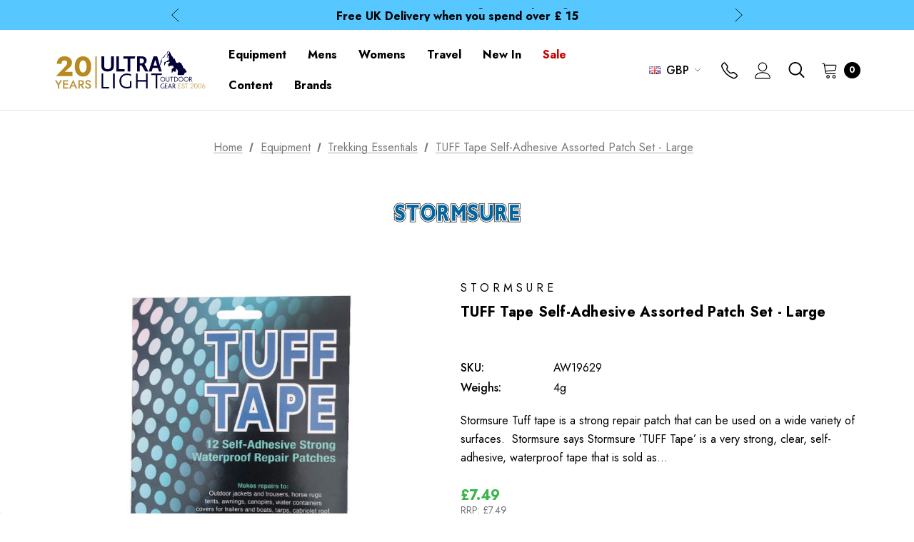

--- FILE ---
content_type: text/html; charset=UTF-8
request_url: https://ultralightoutdoorgear.co.uk/tuff-tape-self-adhesive-assorted-patch-set-large/
body_size: 55267
content:


<!DOCTYPE html>
<html class="no-js" lang="en">
    <head>
        <!-- Google Tag Manager -->
        <script>(function(w,d,s,l,i){w[l]=w[l]||[];w[l].push(
            {'gtm.start': new Date().getTime(),event:'gtm.js'}
        );var f=d.getElementsByTagName(s)[0],
            j=d.createElement(s),dl=l!='dataLayer'?'&l='+l:'';j.async=true;j.src=
            'https://www.googletagmanager.com/gtm.js?id='+i+dl;f.parentNode.insertBefore(j,f);
        })(window,document,'script','dataLayer','GTM-W5LC4S3');</script>
        <!-- End Google Tag Manager -->
        <title>Stormsure TUFF Tape Self-Adhesive Patch Set - Large | UK | Ultralight Outdoor Gear</title>
        <link rel="dns-prefetch preconnect" href="https://cdn11.bigcommerce.com/s-xhsipki9fu" crossorigin><link rel="dns-prefetch preconnect" href="https://fonts.googleapis.com/" crossorigin><link rel="dns-prefetch preconnect" href="https://fonts.gstatic.com/" crossorigin>
        <meta property="product:price:amount" content="7.49" /><meta property="product:price:currency" content="GBP" /><meta property="og:rating" content="5" /><meta property="og:url" content="https://ultralightoutdoorgear.co.uk/tuff-tape-self-adhesive-assorted-patch-set-large/" /><meta property="og:site_name" content="Ultralight Outdoor Gear" /><meta name="description" content="Stormsure TUFF Tape Self-Adhesive Patch Set - Large available at Ultralight Outdoor Gear with FREE UK+EU Delivery, reviews, tech specs &amp; helpful advice."><link rel='canonical' href='https://ultralightoutdoorgear.co.uk/tuff-tape-self-adhesive-assorted-patch-set-large/' /><meta name='platform' content='bigcommerce.stencil' /><meta property="og:type" content="product" />
<meta property="og:title" content="TUFF Tape Self-Adhesive Assorted Patch Set - Large" />
<meta property="og:description" content="Stormsure TUFF Tape Self-Adhesive Patch Set - Large available at Ultralight Outdoor Gear with FREE UK+EU Delivery, reviews, tech specs &amp; helpful advice." />
<meta property="og:image" content="https://cdn11.bigcommerce.com/s-xhsipki9fu/products/5828/images/97661/AW23.1__18447.1695730461.386.513.jpg?c=1" />
<meta property="og:availability" content="instock" />
<meta property="pinterest:richpins" content="enabled" />
        
         

        <link href="https://cdn11.bigcommerce.com/s-xhsipki9fu/product_images/uog-favicon.png?t&#x3D;1649771402" rel="shortcut icon">
        <meta name="viewport" content="width=device-width, initial-scale=1">

        <script>
            document.documentElement.className = document.documentElement.className.replace('no-js', 'js');
        </script>

        <script>
    function browserSupportsAllFeatures() {
        return window.Promise
            && window.fetch
            && window.URL
            && window.URLSearchParams
            && window.WeakMap
            // object-fit support
            && ('objectFit' in document.documentElement.style);
    }

    function loadScript(src) {
        var js = document.createElement('script');
        js.src = src;
        js.onerror = function () {
            console.error('Failed to load polyfill script ' + src);
        };
        document.head.appendChild(js);
    }

    if (!browserSupportsAllFeatures()) {
        loadScript('https://cdn11.bigcommerce.com/s-xhsipki9fu/stencil/5bb465c0-d8f0-013e-2c9f-5ae4d6aeca98/e/ab831820-d820-013e-3431-2eec8af4d5ab/dist/theme-bundle.polyfills.js');
    }
</script>

        <script>
            window.lazySizesConfig = window.lazySizesConfig || {};
            window.lazySizesConfig.loadMode = 1;
        </script>
        <script async src="https://cdn11.bigcommerce.com/s-xhsipki9fu/stencil/5bb465c0-d8f0-013e-2c9f-5ae4d6aeca98/e/ab831820-d820-013e-3431-2eec8af4d5ab/dist/theme-bundle.head_async.js"></script>

        <script src="https://ajax.googleapis.com/ajax/libs/webfont/1.6.26/webfont.js"></script>

        <script>
            WebFont.load({
                custom: {
                    families: ['Karla', 'Roboto', 'Source Sans Pro', 'Jost']
                },
                classes: false
            });
        </script>

        <link href="https://fonts.googleapis.com/css?family=Jost:800,700,500,400,600,900&display=swap" rel="stylesheet">
        <link data-stencil-stylesheet href="https://cdn11.bigcommerce.com/s-xhsipki9fu/stencil/5bb465c0-d8f0-013e-2c9f-5ae4d6aeca98/e/ab831820-d820-013e-3431-2eec8af4d5ab/css/theme-d854c2d0-d9d6-013e-67aa-46fdd62796eb.css" rel="stylesheet">
        <link data-stencil-stylesheet href="https://cdn11.bigcommerce.com/s-xhsipki9fu/stencil/5bb465c0-d8f0-013e-2c9f-5ae4d6aeca98/e/ab831820-d820-013e-3431-2eec8af4d5ab/css/magiczoomplus-d854c2d0-d9d6-013e-67aa-46fdd62796eb.css" rel="stylesheet">

        <!-- Start Tracking Code for analytics_googleanalytics4 -->

<script data-cfasync="false" src="https://cdn11.bigcommerce.com/shared/js/google_analytics4_bodl_subscribers-358423becf5d870b8b603a81de597c10f6bc7699.js" integrity="sha256-gtOfJ3Avc1pEE/hx6SKj/96cca7JvfqllWA9FTQJyfI=" crossorigin="anonymous"></script>
<script data-cfasync="false">
  (function () {
    window.dataLayer = window.dataLayer || [];

    function gtag(){
        dataLayer.push(arguments);
    }

    function initGA4(event) {
         function setupGtag() {
            function configureGtag() {
                gtag('js', new Date());
                gtag('set', 'developer_id.dMjk3Nj', true);
                gtag('config', 'G-4NHKRSPJVR');
            }

            var script = document.createElement('script');

            script.src = 'https://www.googletagmanager.com/gtag/js?id=G-4NHKRSPJVR';
            script.async = true;
            script.onload = configureGtag;

            document.head.appendChild(script);
        }

        setupGtag();

        if (typeof subscribeOnBodlEvents === 'function') {
            subscribeOnBodlEvents('G-4NHKRSPJVR', false);
        }

        window.removeEventListener(event.type, initGA4);
    }

    

    var eventName = document.readyState === 'complete' ? 'consentScriptsLoaded' : 'DOMContentLoaded';
    window.addEventListener(eventName, initGA4, false);
  })()
</script>

<!-- End Tracking Code for analytics_googleanalytics4 -->

<!-- Start Tracking Code for analytics_siteverification -->

<meta name="google-site-verification" content="6WLDcbLIlBAbEwkrEIRIVUoNJ3oOq3dgn3-Gp28m_Kw" />

<!-- End Tracking Code for analytics_siteverification -->


<script type="text/javascript" src="https://checkout-sdk.bigcommerce.com/v1/loader.js" defer ></script>
<script src="https://www.google.com/recaptcha/api.js" async defer></script>
<script type="text/javascript">
var BCData = {"product_attributes":{"sku":"AW19629","upc":"5060219662234","mpn":"TUFFSETL","gtin":"5060219662234","weight":null,"base":true,"image":null,"price":{"with_tax":{"formatted":"\u00a37.49","value":7.49,"currency":"GBP"},"tax_label":"VAT"},"out_of_stock_behavior":"label_option","out_of_stock_message":"Out of stock","available_modifier_values":[],"in_stock_attributes":[],"stock":1,"instock":true,"stock_message":null,"purchasable":true,"purchasing_message":null,"call_for_price_message":null}};
</script>
<script src='https://ultralightoutdoorgear.co.uk/content/magiczoomplus/magiczoomplus.stencil.js' ></script><script src='https://searchserverapi1.com/widgets/bigcommerce/init.js?api_key=9m6V3R0O9U' async ></script><script>"use strict";var params=getParams();if(params.redirect&&params.id){params._ke&&setCookie("__kla_id",params._ke,900);var prevId=localStorage.getItem("prevCartId");params.id!==prevId&&(window.location.href=params.redirect)}function setCookie(e,a,r){var t="";if(r){var i=new Date;i.setTime(i.getTime()+24*r*60*60*1e3),t="; expires="+i.toUTCString()}document.cookie=e+"="+(a||"")+t+"; path=/"}function getParams(){var t={};window.location.href.replace(/[?&]+([^=&]+)=([^&]*)/gi,function(e,a,r){t[a]=decodeURIComponent(r)});return t}</script><script async src="https://dmt83xaifx31y.cloudfront.net/public/js/prikidsizecharts.js?v=41#store=xhsipki9fu" crossorigin="anonymous"></script><script src='https://cdn.judge.me/widget_preloader.js' defer></script>
<script>  
   jdgm = window.jdgm || {};   jdgm.PLATFORM = 'bigcommerce';     
   jdgm.SHOP_DOMAIN = 'store-xhsipki9fu.mybigcommerce.com';   
   jdgm.PUBLIC_TOKEN = 'jJ0CRZNl29zVXNPPdOXbnQvODfY';
</script><script
  async
  src="https://eu-library.klarnaservices.com/lib.js"
  data-client-id="dae3adc0-ae99-5ccb-94ad-a6aa01092ae8"
></script><script id="wsa-rich-snippets-1-intro">
/*
    Web Site Advantage: SEO Rich Snippets App 1 [2.58.60623]
    https://bigcommerce.websiteadvantage.com.au/rich-snippets/
    Copyright (C) 2019 - 2025 Web Site Advantage
*/
</script>
<script type="application/ld+json" id="wsa-rich-snippets-jsonld-graph">{"@context":"https://schema.org","@graph":[{"isPartOf":{"@id":"https://ultralightoutdoorgear.co.uk/#WebSite","@type":"WebSite"},"publisher":{"@id":"https://ultralightoutdoorgear.co.uk/#Business"},"breadcrumb":{"@type":"BreadcrumbList","@id":"#BreadcrumbList","name":"Breadcrumbs (SEO Rich Snippets App)","itemListElement":[{"@type":"ListItem","position":1,"item":"https://ultralightoutdoorgear.co.uk/equipment/","name":"Equipment" },{"@type":"ListItem","position":2,"item":"https://ultralightoutdoorgear.co.uk/trekking-essentials/","name":"Trekking Essentials" },{"@type":"ListItem","position":3,"name":"TUFF Tape Self-Adhesive Assorted Patch Set - Large" }] },"@id":"https://ultralightoutdoorgear.co.uk/tuff-tape-self-adhesive-assorted-patch-set-large/#WebPage","url":"https://ultralightoutdoorgear.co.uk/tuff-tape-self-adhesive-assorted-patch-set-large/","name":"TUFF Tape Self-Adhesive Assorted Patch Set - Large","primaryImageOfPage":{"@type":"ImageObject","contentUrl":"https://cdn11.bigcommerce.com/s-xhsipki9fu/images/stencil/original/products/5828/97661/AW23.1__18447.1695730461.jpg?c=1" },"@type":"ItemPage" },{"url":"https://ultralightoutdoorgear.co.uk/","name":"Ultralight Outdoor Gear","@type":"Organization","@id":"https://ultralightoutdoorgear.co.uk/#Business"},{"@id":"https://ultralightoutdoorgear.co.uk/#WebSite","url":"https://ultralightoutdoorgear.co.uk/","name":"Ultralight Outdoor Gear","publisher":{"@id":"https://ultralightoutdoorgear.co.uk/#Business"},"@type":"WebSite"},{"@type": "ItemList","name": "Videos about TUFF Tape Self-Adhesive Assorted Patch Set - Large","itemListElement": [{"@type":"ListItem","position":1,"item":{"@type":"VideoObject","@id":"https://ultralightoutdoorgear.co.uk/tuff-tape-self-adhesive-assorted-patch-set-large/#VideoObject_i4f3SCMwaF0","url":"https://ultralightoutdoorgear.co.uk/tuff-tape-self-adhesive-assorted-patch-set-large/#video_i4f3SCMwaF0","about":{"@id":"https://ultralightoutdoorgear.co.uk/tuff-tape-self-adhesive-assorted-patch-set-large/#Product"},"name":"How To Fix Rips & Holes In Your Tents | CAMPING ESSENTIALS","description":"BUY ADHESIVE PATCHES HERE: \nhttps://www.stormsure.com/index.php/tuff-tape-self-adhesive-assorted-patch-set-large.html\nhttps://www.stormsure.com/index.php/tuff-tape/tuff-tape-assorted-patch-set-6-pack.html\n\n----------------------------------------------------------------------------------------------------------------\n\nA tutorial to show how to repair small holes and larger rips in your tents using Stormsure Tuff Tape patches. The quick and easy way to repair your tents.\n\n----------------------------------------------------------------------------------------------------------------\n\nStormsure's TUFF Tape Adhesive Patches come in a variety of shapes and sizes and have a huge array of uses besides tent repair. \n\n----------------------------------------------------------------------------------------------------------------\n\n• Keep them completely waterproof. \n• Perfect for the camping season!\n• Can be used on many different materials.\n\n----------------------------------------------------------------------------------------------------------------\n\nFor enquiries: info@stormsure.com\nFollow us: \nTwitter: https://twitter.com/Stormsure\nFacebook: https://www.facebook.com/stormsure/\nInstagram: @stormsure","duration":"PT06M14S","thumbnailUrl":"https://i.ytimg.com/vi/i4f3SCMwaF0/0.jpg","contentUrl":"https://www.youtube.com/watch?v=i4f3SCMwaF0","embedUrl":"https://www.youtube.com/embed/i4f3SCMwaF0?rel=0","potentialAction":{"@type":"SeekToAction","target": "https://youtu.be/i4f3SCMwaF0?t={seek_to_second_number}","startOffset-input":"required name=seek_to_second_number"}}}] }] }</script>
<script data-cfasync="false" id="wsa-rich-snippets-javascript">var webSiteAdvantage=webSiteAdvantage||{};webSiteAdvantage.momentnow='2026-01-23T04:21:18+00:00';function wsa_error(m){console.error('SEO Rich Snippets: '+m,arguments)};function wsa_tryCatch(m,f){try{f()}catch(e){wsa_error(m,e)}};var wsa_jsonLdIdPostfix="";"use strict";webSiteAdvantage._offerPropertiesCount=0,webSiteAdvantage.addOfferExtras=function(e,t,i,a,r){wsa_tryCatch("addOfferExtras",(function(){var n=document.querySelector(".wsa-offer-pricevaliduntil"),o=null,d=new Date;if(i){var c=new Date(i);o=[c.getFullYear(),("0"+(c.getMonth()+1)).slice(-2),("0"+c.getDate()).slice(-2)].join("-")}else if(n)o=n.getAttribute("data-content");else if(a)if(a.ProductPriceValidUntilFixedDate)o=a.ProductPriceValidUntilFixedDate;else if(a.ProductPriceValidUntilDays){var l=new Date(d.getFullYear(),d.getMonth(),d.getDate()+a.ProductPriceValidUntilDays);o=[l.getFullYear(),("0"+(l.getMonth()+1)).slice(-2),("0"+l.getDate()).slice(-2)].join("-")}if(o&&new Date(o)>d){var s=[];if(s.push({"@context":"https://schema.org","@id":e+t,priceValidUntil:o}),r.forEach((function(i){s.push({"@context":"https://schema.org","@id":e+"?sku="+i+t,priceValidUntil:o})})),webSiteAdvantage._offerPropertiesCount++,!webSiteAdvantage.excludeProduct){var u=document.createElement("script");u.type="application/ld+json",u.id="wsa-rich-snippets-jsonld-product-offer-extras-"+webSiteAdvantage._offerPropertiesCount+window.wsa_jsonLdIdPostfix.toLowerCase(),u.text=JSON.stringify(s),document.querySelector("head").appendChild(u)}}}))};window.addEventListener('load',function(){webSiteAdvantage.addOfferExtras("https://ultralightoutdoorgear.co.uk/tuff-tape-self-adhesive-assorted-patch-set-large/","#Offer",'',null,[])});var wsa_removeMicrodata=true;var wsa_removeRemoveDynamicJsonLd=false;var wsa_productUrl="https://ultralightoutdoorgear.co.uk/tuff-tape-self-adhesive-assorted-patch-set-large/";var wsa_productId="5828";var wsa_productReviewCounts="both";var wsa_productReviewMinAggregateRating=0;var wsa_log=function(t){performance.mark(t);console.log(''+performance.now()+': '+t)};var wsa_headLog=function(t){var ds=document.getElementsByTagName('head')[0].dataset;ds.reviewLog=(ds.reviewLog||'')+' '+t;};"use strict";wsa_tryCatch("jdgm",(function(){!function(e,t){e.judgemeOpts=e.judgemeOpts||{},e.judgemeOpts.jldDisable=!0;var a=e.wsa_productId,r=e.wsa_productUrl,s=!1,n=t.createElement("link");function createSd(a){try{if(e.wsa_headLog("createSd "+s),!a||s)return;s=!0;var n=(new DOMParser).parseFromString(a,"text/html").querySelector(".jdgm-prev-badge");if(!n)return;var i=n.getAttribute("data-average-rating");if(!i)return;var o=n.getAttribute("data-number-of-reviews");if(!o)return;var d=parseFloat(i),g=parseInt(o);if(g>0&&d>=e.wsa_productReviewMinAggregateRating){var u={"@context":"https://schema.org/","@id":r+"#Product"+e.wsa_jsonLdIdPostfix,aggregateRating:{"@type":"AggregateRating",worstRating:"1",bestRating:"5",ratingValue:d}};switch(e.wsa_productReviewCounts){case"reviewCount":u.aggregateRating.reviewCount=g;break;case"ratingCount":u.aggregateRating.ratingCount=g;break;default:u.aggregateRating.reviewCount=g,u.aggregateRating.ratingCount=g}if(!webSiteAdvantage.excludeProduct){var c=t.createElement("script");c.type="application/ld+json",c.setAttribute("id","wsa-rich-snippets-jsonld-jdgm-product"+e.wsa_jsonLdIdPostfix.toLowerCase());var p=t.createTextNode(JSON.stringify(u));c.appendChild(p),t.querySelector("head").appendChild(c)}}e.wsa_headLog("Processed")}catch(t){e.wsa_headLog("createSd "+t)}}function tryAlternateApi(t){var r="https://judge.me/api/v1/widgets/preview_badge?external_id="+a+"&api_token="+jdgm.PUBLIC_TOKEN+"&shop_domain="+jdgm.SHOP_DOMAIN;r+="&caller=seo_rich_snippets&reason="+t,e.wsa_headLog("tryAlternateApi "+t),fetch(r,{method:"GET"}).then((function(t){return e.wsa_headLog("response 2 "+t.ok+" "+t.status),t.ok?t.json():Promise.reject("response status not ok "+t.status)})).then((function(t){e.wsa_headLog("result"),createSd(t.badge)})).catch((function(t){e.wsa_headLog("request error 2 "+t)}))}function getReviews(t){e.wsa_headLog("getReviews "+t);var r="https://cache.judge.me/widgets/"+jdgm.PLATFORM+"/"+jdgm.SHOP_DOMAIN+"?public_token="+jdgm.PUBLIC_TOKEN;r+="&preview_badge_product_ids="+a,r+="&caller=seo_rich_snippets&reason="+t,fetch(r,{method:"GET"}).then((function(t){return e.wsa_headLog("response "+t.ok+" "+t.status),t.ok?t.json():Promise.reject("response status not ok "+t.status)})).then((function(t){e.wsa_headLog("result"),createSd(t.preview_badges[""+a])})).catch((function(t){e.wsa_headLog("request error 1 "+t),tryAlternateApi("failure")}))}n.rel="preload",n.href="https://cdn.judge.me/judgeme_widget_v2.js",n.as="script",t.head.appendChild(n),(n=t.createElement("link")).rel="preload",n.href="https://cdn.judge.me/judgeme_widget_v2.css",n.as="style",t.head.appendChild(n),window.jdgm?getReviews("early"):setTimeout((function(){getReviews("timeout0")}),0),setTimeout((function(){s||tryAlternateApi("timeout2000")}),2e3)}(window,document)}));webSiteAdvantage.richSnippetsApp=["xhsipki9fu","ultralightoutdoorgear.co.uk",868,"xhsipki9fu",""];webSiteAdvantage.bcReviews=false;webSiteAdvantage.classyUnicode=webSiteAdvantage.classyUnicode||{};webSiteAdvantage.classyUnicode.options={querySelector:'.classyunicode,title,h1,h2,h3,h4,h5,.breadcrumb-label,.navPages-action,.footer-info-list,script[type="application/ld+json"]',processMetaTags:true};window.classySchemaOptions=window.classySchemaOptions||{};window.classySchemaOptions.scriptIdBase='wsa-rich-snippets-jsonld-classyschema-';window.classySchemaOptions.classNamePrefixes=["classyschema-","wsa-"];window.classySchemaOptions.customCssSelectors={"howto-name":"h1.page-heading"};webSiteAdvantage.classyCleanUp=webSiteAdvantage.classyCleanUp||{};webSiteAdvantage.classyCleanUp.options={removeMicrodata:true,removeJsonLd:true,removeDynamicJsonLd:false,removeJsonLdRegexExcludeIdPatterns:['^wsa-rich-snippets-.*$','reviewsWidgetProductSnippets'],removeJsonLdRegexExcludeClassPatterns:['^jdgm-.*$']};!function(d){var s=d.createElement('script');s.src='https://classyschema.org/2_15/faq_video_howto_unicode_cleanup.min.js';s.async=true;s.setAttribute('fetchpriority','high');d.getElementsByTagName('head')[0].appendChild(s)}(document);</script>


                <script type="text/javascript">
                    const trustpilot_settings = {
                        page: "product" === "default" ? "landing" : "product",
                        sku: "AW19629",
                        name: "TUFF Tape Self-Adhesive Assorted Patch Set - Large",
                        key: "1ArgdmvnxOMTtRxT",
                        product_id: "5828", // Needed for TrustBoxPreview
                    };
                    const createTrustBoxScript = function() {
                        const trustBoxScript = document.createElement('script');
                        trustBoxScript.async = true;
                        trustBoxScript.src = "https://ecommplugins-scripts.trustpilot.com/v2.1/js/header_bigcommerce.min.js";
                        document.head.appendChild(trustBoxScript);
                    };
                    if (BCData.product_attributes && !BCData.product_attributes.base && "sku" !== 'id') {
                        addEventListener('DOMContentLoaded', () => {
                            const endpoint = "/remote/v1/product-attributes/5828";
                            try {
                                stencilUtils.api.productAttributes.makeRequest(endpoint, "GET", {}, {}, function(err, res) {
                                    trustpilot_settings.sku = res.data["sku"];
                                    createTrustBoxScript();
                                })
                            } catch {
                                fetch(endpoint).then(function(res) {
                                    res.json().then(function(jsonRes) {
                                        trustpilot_settings.sku = jsonRes.data["sku"];
                                        createTrustBoxScript();
                                    });
                                });
                            }
                        });
                    } else {
                        createTrustBoxScript();
                    }
                </script>
            <script id="wsa-rich-snippets-2-intro">
/*
    Web Site Advantage: SEO Rich Snippets App 2 [2.58.60624]
    https://bigcommerce.websiteadvantage.com.au/rich-snippets/
    Copyright (C) 2019 - 2025 Web Site Advantage
*/
</script>
<script type="application/ld+json" id="wsa-rich-snippets-jsonld-product">{"@context":"https://schema.org","@type":"Product","@id":"https://ultralightoutdoorgear.co.uk/tuff-tape-self-adhesive-assorted-patch-set-large/#Product","url":"https://ultralightoutdoorgear.co.uk/tuff-tape-self-adhesive-assorted-patch-set-large/","mainEntityOfPage":{"@id":"https://ultralightoutdoorgear.co.uk/tuff-tape-self-adhesive-assorted-patch-set-large/#WebPage"},"name":"TUFF Tape Self-Adhesive Assorted Patch Set - Large","image":["https://cdn11.bigcommerce.com/s-xhsipki9fu/images/stencil/original/products/5828/97661/AW23.1__18447.1695730461.jpg?c=1","https://cdn11.bigcommerce.com/s-xhsipki9fu/images/stencil/original/products/5828/97662/AW23.2__85810.1695730461.jpg?c=1","https://cdn11.bigcommerce.com/s-xhsipki9fu/images/stencil/original/products/5828/97660/AW23.3__66534.1695730460.jpg?c=1"],"sku":"AW19629","mpn":"TUFFSETL","gtin":"5060219662234","gtin13":"5060219662234","category":["Equipment","Equipment/Trekking Essentials/Care & Repair","Equipment/Trekking Essentials"],"brand":{"@type":"Brand","@id":"https://ultralightoutdoorgear.co.uk/stormsure/#Brand","url":"https://ultralightoutdoorgear.co.uk/stormsure/","name":"Stormsure" },"subjectOf":[{"@type":"CreativeWork","video": {"@id": "#VideoObject_i4f3SCMwaF0"}}],"audience":{ "suggestedAge":{"@type": "QuantitativeValue","unitCode":"ANN"},"@type":"PeopleAudience"},"offers":[{"@type":"Offer","@id":"https://ultralightoutdoorgear.co.uk/tuff-tape-self-adhesive-assorted-patch-set-large/#Offer","url":"https://ultralightoutdoorgear.co.uk/tuff-tape-self-adhesive-assorted-patch-set-large/","offeredBy":{"@id":"https://ultralightoutdoorgear.co.uk/#Business"},"price":7.49,"priceCurrency":"GBP","priceSpecification":[{"@type":"UnitPriceSpecification","name":"price  with tax, unit price 7.49, min quantity 1  ","priceCurrency":"GBP","price":7.49,"valueAddedTaxIncluded":"True"}],"availability":"InStock","itemCondition":"NewCondition"}],"description":"Stormsure Tuff tape is a strong repair patch that can be used on a wide variety of surfaces.&nbsp; \nStormsure says\nStormsure &rsquo;TUFF Tape&rsquo; is a very strong, clear, self-adhesive, waterproof tape that is sold as individual pre-cut patches and strips of various shapes and sizes. TUFF Tape is made of a thin, but very tough, polyurethane film with a pressure sensitive adhesive and backing paper on the rear side. It has characteristics unlike many other tapes. It is waterproof and air tight. It is highly resistant to abrasion and very difficult to tear or puncture. It stretches and is elastic and it can withstand both heat and extreme cold without losing all its useful characteristics. TUFF Tape is very strong and can bind together items just by stretching the tape around the item and using the elasticity to pull the pieces tightly into place. When TUFF tape is applied to clothing it will go through regular washing machine cycles unaffected.\nUSES: Use TUFF Tape to quickly repair rips in waterproof clothing, ripped netting and fabrics, inflatable mattresses, canoes and RIBs, tents and awnings, sails and kites, waders, cracked buckets and other plastic containers, PVC curtain sides on trucks and warehouses.\nDIRECTIONS: Ensure that the surface is clean and dry before using. Cut a suitable sized piece of TUFF Tape for your repair using good quality scissors or a sharp scalpel blade. Peel off the backing paper. Carefully position and then apply the TUFF Tape directly on top of the damage. Start at one edge and press the tape down gradually to avoid the entrapment of air bubbles. Once the TUFF Tape is in place rub it firmly with a smooth and hard object (such as the back of a spoon) to ensure the maximum adhesion to the substrate.\n\nOur Verdict\nStormsure's Tuff tape works really well and is easy to use. It can be used to repair a wide variety of materials including technical outerwear and PU tent fabric. The patch sets give you a handy amount of options for different holes and tears that you may come across, you can cut up the sheet they're on too if you want to take some on your trip. Has a clear matte finish when applied which makes the patch virtually invisible.\nStormsure does not yet offer patches or sealant that are compatible with Silicone infused fabrics.\n- Reviewed by Ultralight Outdoor Gear\n\nFeatures\n\nTuff Tape is a very thin adhesive polyurethane tape which exhibits the following characteristics: Unbelievably strong and tough, flexible, elastic, conformable, waterproof, airtight, abrasion and puncture resistant and almost impossible to tear\nIt is soft to the touch and tolerates hot and cold temperatures\nWhen applied carefully on clothing, it will survive several cycles through a washing machine.\nSticks to most dry surfaces (except silicone treated surfaces).\nUse Tuff Tape to repair rips, leaks, cracks and tears.\nYou can bind things together very strongly by stretching the tape before bonding it.\n\n\nSpecifications\n\nWeight: 4g\nContents: 12 x Assorted self adhesive pre cut patches of TUFF Tape"}</script>

 <script data-cfasync="false" src="https://microapps.bigcommerce.com/bodl-events/1.9.4/index.js" integrity="sha256-Y0tDj1qsyiKBRibKllwV0ZJ1aFlGYaHHGl/oUFoXJ7Y=" nonce="" crossorigin="anonymous"></script>
 <script data-cfasync="false" nonce="">

 (function() {
    function decodeBase64(base64) {
       const text = atob(base64);
       const length = text.length;
       const bytes = new Uint8Array(length);
       for (let i = 0; i < length; i++) {
          bytes[i] = text.charCodeAt(i);
       }
       const decoder = new TextDecoder();
       return decoder.decode(bytes);
    }
    window.bodl = JSON.parse(decodeBase64("[base64]"));
 })()

 </script>

<script nonce="">
(function () {
    var xmlHttp = new XMLHttpRequest();

    xmlHttp.open('POST', 'https://bes.gcp.data.bigcommerce.com/nobot');
    xmlHttp.setRequestHeader('Content-Type', 'application/json');
    xmlHttp.send('{"store_id":"1001991569","timezone_offset":"0.0","timestamp":"2026-01-23T04:21:17.79489300Z","visit_id":"098ef494-1fd5-4d17-a346-974ba817ef3c","channel_id":1}');
})();
</script>

        <script src="//searchserverapi.com/widgets/bigcommerce/init.js?api_key=9m6V3R0O9U"></script>
    </head>
    <body class="" data-page-type="product" data--country-code="US">
        <!-- Google Tag Manager (noscript) -->
        <noscript><iframe src="https://www.googletagmanager.com/ns.html?id=GTM-W5LC4S3"
                          height="0" width="0" style="display:none;visibility:hidden"></iframe></noscript>
        <!-- End Google Tag Manager (noscript) -->
        <svg data-src="https://cdn11.bigcommerce.com/s-xhsipki9fu/stencil/5bb465c0-d8f0-013e-2c9f-5ae4d6aeca98/e/ab831820-d820-013e-3431-2eec8af4d5ab/img/icon-sprite.svg" class="icons-svg-sprite"></svg>

        <a href="#main-content" class="skip-to-main-link">Skip to main content</a>
	<div id="header_topBarPromotion">
		<div class="container">
			<div class="topBarPromotion-carousel"
				data-slick='{
			        "dots": false,
		            "arrows": false,
		            "infinite": true,
		            "mobileFirst": true,
		            "vertical": true,
		            "autoplay": true,
		            "slidesToShow": 1,
		            "slidesToScroll": 1,
		            "responsive": [
			            {
			                "breakpoint": 768,
			                "settings": {
			                	"arrows": true
			                }
			            }
			        ]
		    	}'
			>
				<div class="topBarPromotion-item">
					<a href="/shipping-returns/">
						Free UK Delivery when you spend over £
15</a>
				</div>
				<div class="topBarPromotion-item">
					<a href="/blog/time-saver-guide-to-choosing-a-waterproof-jacket/">Time Saver Guide to Choosing a Waterproof Jacket</a>
				</div>
				<div class="topBarPromotion-item">
					<a href=""></a>
				</div>
			</div>
		</div>
	</div>
<header class="header" role="banner">
    <div class="header-center header__desktop">
        <div class="header__desktop--left">
                <div class="header-logo header-logo--center">
                    <a href="https://ultralightoutdoorgear.co.uk/" class="header-logo__link">
            <div class="header-logo-image-container">
                <picture>
                    <source media="(max-width: 1199px)" srcset="https://cdn11.bigcommerce.com/s-xhsipki9fu/stencil/5bb465c0-d8f0-013e-2c9f-5ae4d6aeca98/e/ab831820-d820-013e-3431-2eec8af4d5ab/img/logo-mobile.svg">
                    <source media="(min-width: 1200px)" srcset="https://cdn11.bigcommerce.com/s-xhsipki9fu/stencil/5bb465c0-d8f0-013e-2c9f-5ae4d6aeca98/e/ab831820-d820-013e-3431-2eec8af4d5ab/img/logo-desktop.svg">
                    <img class="header-logo-image" src="https://cdn11.bigcommerce.com/s-xhsipki9fu/stencil/5bb465c0-d8f0-013e-2c9f-5ae4d6aeca98/e/ab831820-d820-013e-3431-2eec8af4d5ab/img/logo-desktop.svg" alt="Ultralight Outdoor Gear" title="Ultralight Outdoor Gear">
                </picture>
            </div>
</a>
                </div>
        </div>
        <div class="header__desktop--center">
            <div class="navPages-container" id="menu" data-menu>
                <nav class="navPages">
    <ul class="navPages-list navPages-list-megamenu navPages-list-depth-max">
            <li class="navPages-item has-dropdown">
                        <a class="navPages-action navPages-action-depth-max has-subMenu is-root activePage"
       href="https://ultralightoutdoorgear.co.uk/equipment/"
       aria-label="Equipment"
    >
        <span>Equipment</span>
        <i class="icon navPages-action-moreIcon" aria-hidden="true">
            <svg><use xlink:href="#icon-chevron-down" /></svg>
        </i>
    </a>
    <div class="navPage-subMenu navPage-subMenu-horizontal" id="navPages-1091" aria-hidden="true" tabindex="-1">
    <ul class="navPage-subMenu-list">
        <li class="navPage-subMenu-item-parent">
            <a class="navPage-subMenu-action navPages-action navPages-action-depth-max" href="https://ultralightoutdoorgear.co.uk/equipment/"><span>All Equipment</span></a>
        </li>
            <li class="navPage-subMenu-item-child">
                    <a class="navPage-subMenu-action navPages-action navPages-action-depth-max has-subMenu" href="https://ultralightoutdoorgear.co.uk/tents-and-shelters/" data-navId="navPages-1143">
                        <span>Tents &amp; Shelters</span><i class="icon navPages-action-moreIcon" aria-hidden="true"><svg><use xlink:href="#icon-chevron-down" /></svg></i>
                    </a>
                    <div class="navPage-subMenu navPage-subMenu-horizontal" id="navPages-1143" aria-hidden="true" tabindex="-1">
    <ul class="navPage-subMenu-list">
        <li class="navPage-subMenu-item-parent">
            <a class="navPage-subMenu-action navPages-action navPages-action-depth-max" href="https://ultralightoutdoorgear.co.uk/tents-and-shelters/"><span>All Tents &amp; Shelters</span></a>
        </li>
            <li class="navPage-subMenu-item-child">
                    <a class="navPage-subMenu-action navPages-action" href="https://ultralightoutdoorgear.co.uk/one-person-tents/"><span>One Person Tents</span></a>
            </li>
            <li class="navPage-subMenu-item-child">
                    <a class="navPage-subMenu-action navPages-action" href="https://ultralightoutdoorgear.co.uk/two-person-tents/"><span>Two Person Tents</span></a>
            </li>
            <li class="navPage-subMenu-item-child">
                    <a class="navPage-subMenu-action navPages-action" href="https://ultralightoutdoorgear.co.uk/three-plus-person-tents/"><span>Three Person Tents</span></a>
            </li>
            <li class="navPage-subMenu-item-child">
                    <a class="navPage-subMenu-action navPages-action" href="https://ultralightoutdoorgear.co.uk/four-plus-person-tents/"><span>Four+ Person Tents</span></a>
            </li>
            <li class="navPage-subMenu-item-child">
                    <a class="navPage-subMenu-action navPages-action" href="https://ultralightoutdoorgear.co.uk/tarps/"><span>Tarps</span></a>
            </li>
            <li class="navPage-subMenu-item-child">
                    <a class="navPage-subMenu-action navPages-action" href="https://ultralightoutdoorgear.co.uk/bivvy-bags/"><span>Bivvy Bags</span></a>
            </li>
            <li class="navPage-subMenu-item-child">
                    <a class="navPage-subMenu-action navPages-action navPages-action-depth-max has-subMenu" href="https://ultralightoutdoorgear.co.uk/tent-accessories/" data-navId="navPages-1145">
                        <span>Tent Accessories</span><i class="icon navPages-action-moreIcon" aria-hidden="true"><svg><use xlink:href="#icon-chevron-down" /></svg></i>
                    </a>
                    <div class="navPage-subMenu navPage-subMenu-horizontal" id="navPages-1145" aria-hidden="true" tabindex="-1">
    <ul class="navPage-subMenu-list">
        <li class="navPage-subMenu-item-parent">
            <a class="navPage-subMenu-action navPages-action navPages-action-depth-max" href="https://ultralightoutdoorgear.co.uk/tent-accessories/"><span>All Tent Accessories</span></a>
        </li>
            <li class="navPage-subMenu-item-child">
                    <a class="navPage-subMenu-action navPages-action" href="https://ultralightoutdoorgear.co.uk/footprints/"><span>Footprints</span></a>
            </li>
            <li class="navPage-subMenu-item-child">
                    <a class="navPage-subMenu-action navPages-action navPages-action-depth-max has-subMenu" href="https://ultralightoutdoorgear.co.uk/tent-pegs/" data-navId="navPages-1536">
                        <span>Tent Pegs</span><i class="icon navPages-action-moreIcon" aria-hidden="true"><svg><use xlink:href="#icon-chevron-down" /></svg></i>
                    </a>
                    <div class="navPage-subMenu navPage-subMenu-horizontal" id="navPages-1536" aria-hidden="true" tabindex="-1">
    <ul class="navPage-subMenu-list">
        <li class="navPage-subMenu-item-parent">
            <a class="navPage-subMenu-action navPages-action navPages-action-depth-max" href="https://ultralightoutdoorgear.co.uk/tent-pegs/"><span>All Tent Pegs</span></a>
        </li>
            <li class="navPage-subMenu-item-child">
                    <a class="navPage-subMenu-action navPages-action" href="https://ultralightoutdoorgear.co.uk/hard-ground/"><span>Hard Ground</span></a>
            </li>
            <li class="navPage-subMenu-item-child">
                    <a class="navPage-subMenu-action navPages-action" href="https://ultralightoutdoorgear.co.uk/sand/"><span>Sand</span></a>
            </li>
            <li class="navPage-subMenu-item-child">
                    <a class="navPage-subMenu-action navPages-action" href="https://ultralightoutdoorgear.co.uk/snow/"><span>Snow</span></a>
            </li>
            <li class="navPage-subMenu-item-child">
                    <a class="navPage-subMenu-action navPages-action" href="https://ultralightoutdoorgear.co.uk/soft-ground/"><span>Soft Ground</span></a>
            </li>
    </ul>
</div>
            </li>
            <li class="navPage-subMenu-item-child">
                    <a class="navPage-subMenu-action navPages-action" href="https://ultralightoutdoorgear.co.uk/tent-poles/"><span>Tent Poles</span></a>
            </li>
            <li class="navPage-subMenu-item-child">
                    <a class="navPage-subMenu-action navPages-action" href="https://ultralightoutdoorgear.co.uk/flysheets-and-inner-tents/"><span>Flysheets and Inner Tents</span></a>
            </li>
            <li class="navPage-subMenu-item-child">
                    <a class="navPage-subMenu-action navPages-action" href="https://ultralightoutdoorgear.co.uk/other-tent-accessories/"><span>Other Tent Accessories</span></a>
            </li>
            <li class="navPage-subMenu-item-child">
                    <a class="navPage-subMenu-action navPages-action" href="https://ultralightoutdoorgear.co.uk/hilleberg-accessory-shop/"><span>Hilleberg Accessory Shop</span></a>
            </li>
    </ul>
</div>
            </li>
    </ul>
</div>
            </li>
            <li class="navPage-subMenu-item-child">
                    <a class="navPage-subMenu-action navPages-action navPages-action-depth-max has-subMenu" href="https://ultralightoutdoorgear.co.uk/sleeping-bags-and-accessories/" data-navId="navPages-1208">
                        <span>Sleeping Bags</span><i class="icon navPages-action-moreIcon" aria-hidden="true"><svg><use xlink:href="#icon-chevron-down" /></svg></i>
                    </a>
                    <div class="navPage-subMenu navPage-subMenu-horizontal" id="navPages-1208" aria-hidden="true" tabindex="-1">
    <ul class="navPage-subMenu-list">
        <li class="navPage-subMenu-item-parent">
            <a class="navPage-subMenu-action navPages-action navPages-action-depth-max" href="https://ultralightoutdoorgear.co.uk/sleeping-bags-and-accessories/"><span>All Sleeping Bags</span></a>
        </li>
            <li class="navPage-subMenu-item-child">
                    <a class="navPage-subMenu-action navPages-action" href="https://ultralightoutdoorgear.co.uk/sleeping-bags/"><span>All Sleeping Bags</span></a>
            </li>
            <li class="navPage-subMenu-item-child">
                    <a class="navPage-subMenu-action navPages-action" href="https://ultralightoutdoorgear.co.uk/down-sleeping-bags/"><span>Down Sleeping Bags</span></a>
            </li>
            <li class="navPage-subMenu-item-child">
                    <a class="navPage-subMenu-action navPages-action" href="https://ultralightoutdoorgear.co.uk/synthetic-sleeping-bags/"><span>Synthetic Sleeping Bags</span></a>
            </li>
            <li class="navPage-subMenu-item-child">
                    <a class="navPage-subMenu-action navPages-action" href="https://ultralightoutdoorgear.co.uk/backpacking-quilts/"><span>Quilts</span></a>
            </li>
            <li class="navPage-subMenu-item-child">
                    <a class="navPage-subMenu-action navPages-action" href="https://ultralightoutdoorgear.co.uk/sleeping-bags/pillows/"><span>Pillows</span></a>
            </li>
            <li class="navPage-subMenu-item-child">
                    <a class="navPage-subMenu-action navPages-action" href="https://ultralightoutdoorgear.co.uk/liners/"><span>Liners</span></a>
            </li>
            <li class="navPage-subMenu-item-child">
                    <a class="navPage-subMenu-action navPages-action" href="https://ultralightoutdoorgear.co.uk/sleeping-bag-accessories/"><span>Sleeping Bag Accessories</span></a>
            </li>
    </ul>
</div>
            </li>
            <li class="navPage-subMenu-item-child">
                    <a class="navPage-subMenu-action navPages-action navPages-action-depth-max has-subMenu" href="https://ultralightoutdoorgear.co.uk/sleeping-mats-and-accessories/" data-navId="navPages-1156">
                        <span>Sleeping Mats</span><i class="icon navPages-action-moreIcon" aria-hidden="true"><svg><use xlink:href="#icon-chevron-down" /></svg></i>
                    </a>
                    <div class="navPage-subMenu navPage-subMenu-horizontal" id="navPages-1156" aria-hidden="true" tabindex="-1">
    <ul class="navPage-subMenu-list">
        <li class="navPage-subMenu-item-parent">
            <a class="navPage-subMenu-action navPages-action navPages-action-depth-max" href="https://ultralightoutdoorgear.co.uk/sleeping-mats-and-accessories/"><span>All Sleeping Mats</span></a>
        </li>
            <li class="navPage-subMenu-item-child">
                    <a class="navPage-subMenu-action navPages-action" href="https://ultralightoutdoorgear.co.uk/ultralight-airbeds/"><span>Ultralight Airbeds</span></a>
            </li>
            <li class="navPage-subMenu-item-child">
                    <a class="navPage-subMenu-action navPages-action" href="https://ultralightoutdoorgear.co.uk/long-sleeping-mats/"><span>Long Sleeping Mats</span></a>
            </li>
            <li class="navPage-subMenu-item-child">
                    <a class="navPage-subMenu-action navPages-action" href="https://ultralightoutdoorgear.co.uk/wide-sleeping-mats/"><span>Wide Sleeping Mats</span></a>
            </li>
            <li class="navPage-subMenu-item-child">
                    <a class="navPage-subMenu-action navPages-action" href="https://ultralightoutdoorgear.co.uk/self-inflating-mats/"><span>Self Inflating Mats</span></a>
            </li>
            <li class="navPage-subMenu-item-child">
                    <a class="navPage-subMenu-action navPages-action" href="https://ultralightoutdoorgear.co.uk/closed-cell-foam-mats/"><span>Closed Cell Foam Mats</span></a>
            </li>
            <li class="navPage-subMenu-item-child">
                    <a class="navPage-subMenu-action navPages-action" href="https://ultralightoutdoorgear.co.uk/sleeping-mat-accessories/"><span>Sleeping Mat Accessories</span></a>
            </li>
    </ul>
</div>
            </li>
            <li class="navPage-subMenu-item-child">
                    <a class="navPage-subMenu-action navPages-action navPages-action-depth-max has-subMenu" href="https://ultralightoutdoorgear.co.uk/rucksacks-and-accessories/" data-navId="navPages-1163">
                        <span>Rucksacks</span><i class="icon navPages-action-moreIcon" aria-hidden="true"><svg><use xlink:href="#icon-chevron-down" /></svg></i>
                    </a>
                    <div class="navPage-subMenu navPage-subMenu-horizontal" id="navPages-1163" aria-hidden="true" tabindex="-1">
    <ul class="navPage-subMenu-list">
        <li class="navPage-subMenu-item-parent">
            <a class="navPage-subMenu-action navPages-action navPages-action-depth-max" href="https://ultralightoutdoorgear.co.uk/rucksacks-and-accessories/"><span>All Rucksacks</span></a>
        </li>
            <li class="navPage-subMenu-item-child">
                    <a class="navPage-subMenu-action navPages-action" href="https://ultralightoutdoorgear.co.uk/backpacking-rucksacks/"><span>Backpacking Rucksacks</span></a>
            </li>
            <li class="navPage-subMenu-item-child">
                    <a class="navPage-subMenu-action navPages-action" href="https://ultralightoutdoorgear.co.uk/day-packs/"><span>Day Packs</span></a>
            </li>
            <li class="navPage-subMenu-item-child">
                    <a class="navPage-subMenu-action navPages-action" href="https://ultralightoutdoorgear.co.uk/running-packs/"><span>Running Packs</span></a>
            </li>
            <li class="navPage-subMenu-item-child">
                    <a class="navPage-subMenu-action navPages-action" href="https://ultralightoutdoorgear.co.uk/waist-packs/"><span>Waist Packs</span></a>
            </li>
            <li class="navPage-subMenu-item-child">
                    <a class="navPage-subMenu-action navPages-action" href="https://ultralightoutdoorgear.co.uk/kit-bags/"><span>Kit Bags</span></a>
            </li>
            <li class="navPage-subMenu-item-child">
                    <a class="navPage-subMenu-action navPages-action" href="https://ultralightoutdoorgear.co.uk/child-carriers/"><span>Child Carriers</span></a>
            </li>
            <li class="navPage-subMenu-item-child">
                    <a class="navPage-subMenu-action navPages-action navPages-action-depth-max has-subMenu" href="https://ultralightoutdoorgear.co.uk/rucksack-accessories/" data-navId="navPages-1168">
                        <span>Rucksack Accessories</span><i class="icon navPages-action-moreIcon" aria-hidden="true"><svg><use xlink:href="#icon-chevron-down" /></svg></i>
                    </a>
                    <div class="navPage-subMenu navPage-subMenu-horizontal" id="navPages-1168" aria-hidden="true" tabindex="-1">
    <ul class="navPage-subMenu-list">
        <li class="navPage-subMenu-item-parent">
            <a class="navPage-subMenu-action navPages-action navPages-action-depth-max" href="https://ultralightoutdoorgear.co.uk/rucksack-accessories/"><span>All Rucksack Accessories</span></a>
        </li>
            <li class="navPage-subMenu-item-child">
                    <a class="navPage-subMenu-action navPages-action" href="https://ultralightoutdoorgear.co.uk/rucksack-rain-covers/"><span>Rucksack Rain Covers</span></a>
            </li>
            <li class="navPage-subMenu-item-child">
                    <a class="navPage-subMenu-action navPages-action" href="https://ultralightoutdoorgear.co.uk/rucksack-liners/"><span>Rucksack Liners</span></a>
            </li>
            <li class="navPage-subMenu-item-child">
                    <a class="navPage-subMenu-action navPages-action" href="https://ultralightoutdoorgear.co.uk/other-pack-accessories/"><span>Other Pack Accessories</span></a>
            </li>
    </ul>
</div>
            </li>
    </ul>
</div>
            </li>
            <li class="navPage-subMenu-item-child">
                    <a class="navPage-subMenu-action navPages-action navPages-action-depth-max has-subMenu" href="https://ultralightoutdoorgear.co.uk/stuffsacks-and-drybags/" data-navId="navPages-1181">
                        <span>Stuffsacks &amp; Drybags</span><i class="icon navPages-action-moreIcon" aria-hidden="true"><svg><use xlink:href="#icon-chevron-down" /></svg></i>
                    </a>
                    <div class="navPage-subMenu navPage-subMenu-horizontal" id="navPages-1181" aria-hidden="true" tabindex="-1">
    <ul class="navPage-subMenu-list">
        <li class="navPage-subMenu-item-parent">
            <a class="navPage-subMenu-action navPages-action navPages-action-depth-max" href="https://ultralightoutdoorgear.co.uk/stuffsacks-and-drybags/"><span>All Stuffsacks &amp; Drybags</span></a>
        </li>
            <li class="navPage-subMenu-item-child">
                    <a class="navPage-subMenu-action navPages-action" href="https://ultralightoutdoorgear.co.uk/drybags/"><span>Drybags</span></a>
            </li>
            <li class="navPage-subMenu-item-child">
                    <a class="navPage-subMenu-action navPages-action" href="https://ultralightoutdoorgear.co.uk/stuffsacks/"><span>Stuffsacks</span></a>
            </li>
            <li class="navPage-subMenu-item-child">
                    <a class="navPage-subMenu-action navPages-action" href="https://ultralightoutdoorgear.co.uk/compression-drybags/"><span>Compression Drybags</span></a>
            </li>
            <li class="navPage-subMenu-item-child">
                    <a class="navPage-subMenu-action navPages-action" href="https://ultralightoutdoorgear.co.uk/compression-stuffsacks/"><span>Compression Stuffsacks</span></a>
            </li>
            <li class="navPage-subMenu-item-child">
                    <a class="navPage-subMenu-action navPages-action" href="https://ultralightoutdoorgear.co.uk/waterproof-pouches/"><span>Waterproof Pouches</span></a>
            </li>
            <li class="navPage-subMenu-item-child">
                    <a class="navPage-subMenu-action navPages-action" href="https://ultralightoutdoorgear.co.uk/specialised-bags/"><span>Specialised Bags</span></a>
            </li>
    </ul>
</div>
            </li>
            <li class="navPage-subMenu-item-child">
                    <a class="navPage-subMenu-action navPages-action navPages-action-depth-max has-subMenu" href="https://ultralightoutdoorgear.co.uk/stoves-and-accessories/" data-navId="navPages-1173">
                        <span>Stoves</span><i class="icon navPages-action-moreIcon" aria-hidden="true"><svg><use xlink:href="#icon-chevron-down" /></svg></i>
                    </a>
                    <div class="navPage-subMenu navPage-subMenu-horizontal" id="navPages-1173" aria-hidden="true" tabindex="-1">
    <ul class="navPage-subMenu-list">
        <li class="navPage-subMenu-item-parent">
            <a class="navPage-subMenu-action navPages-action navPages-action-depth-max" href="https://ultralightoutdoorgear.co.uk/stoves-and-accessories/"><span>All Stoves</span></a>
        </li>
            <li class="navPage-subMenu-item-child">
                    <a class="navPage-subMenu-action navPages-action" href="https://ultralightoutdoorgear.co.uk/all-stoves/"><span>All Stoves</span></a>
            </li>
            <li class="navPage-subMenu-item-child">
                    <a class="navPage-subMenu-action navPages-action navPages-action-depth-max has-subMenu" href="https://ultralightoutdoorgear.co.uk/gas-stoves/" data-navId="navPages-1176">
                        <span>Gas Stoves</span><i class="icon navPages-action-moreIcon" aria-hidden="true"><svg><use xlink:href="#icon-chevron-down" /></svg></i>
                    </a>
                    <div class="navPage-subMenu navPage-subMenu-horizontal" id="navPages-1176" aria-hidden="true" tabindex="-1">
    <ul class="navPage-subMenu-list">
        <li class="navPage-subMenu-item-parent">
            <a class="navPage-subMenu-action navPages-action navPages-action-depth-max" href="https://ultralightoutdoorgear.co.uk/gas-stoves/"><span>All Gas Stoves</span></a>
        </li>
            <li class="navPage-subMenu-item-child">
                    <a class="navPage-subMenu-action navPages-action" href="https://ultralightoutdoorgear.co.uk/canister-top-stoves/"><span>Canister Top Stoves</span></a>
            </li>
            <li class="navPage-subMenu-item-child">
                    <a class="navPage-subMenu-action navPages-action" href="https://ultralightoutdoorgear.co.uk/heat-exchanger-stoves/"><span>Heat Exchanger Stoves</span></a>
            </li>
            <li class="navPage-subMenu-item-child">
                    <a class="navPage-subMenu-action navPages-action" href="https://ultralightoutdoorgear.co.uk/remote-gas-stoves/"><span>Remote Gas Stoves</span></a>
            </li>
            <li class="navPage-subMenu-item-child">
                    <a class="navPage-subMenu-action navPages-action" href="https://ultralightoutdoorgear.co.uk/stoves-with-pots/"><span>Stoves with Pots</span></a>
            </li>
    </ul>
</div>
            </li>
            <li class="navPage-subMenu-item-child">
                    <a class="navPage-subMenu-action navPages-action" href="https://ultralightoutdoorgear.co.uk/liquid-and-multifuel-stoves/"><span>Liquid &amp; Multifuel Stoves</span></a>
            </li>
            <li class="navPage-subMenu-item-child">
                    <a class="navPage-subMenu-action navPages-action" href="https://ultralightoutdoorgear.co.uk/meths-and-solid-fuel-stoves/"><span>Meths &amp; Solid Fuel Stoves</span></a>
            </li>
            <li class="navPage-subMenu-item-child">
                    <a class="navPage-subMenu-action navPages-action" href="https://ultralightoutdoorgear.co.uk/stove-accessories-and-spare-parts/"><span>Stove Accessories &amp; Spares</span></a>
            </li>
    </ul>
</div>
            </li>
            <li class="navPage-subMenu-item-child">
                    <a class="navPage-subMenu-action navPages-action navPages-action-depth-max has-subMenu" href="https://ultralightoutdoorgear.co.uk/camp-kitchen/" data-navId="navPages-1092">
                        <span>Camp Kitchen</span><i class="icon navPages-action-moreIcon" aria-hidden="true"><svg><use xlink:href="#icon-chevron-down" /></svg></i>
                    </a>
                    <div class="navPage-subMenu navPage-subMenu-horizontal" id="navPages-1092" aria-hidden="true" tabindex="-1">
    <ul class="navPage-subMenu-list">
        <li class="navPage-subMenu-item-parent">
            <a class="navPage-subMenu-action navPages-action navPages-action-depth-max" href="https://ultralightoutdoorgear.co.uk/camp-kitchen/"><span>All Camp Kitchen</span></a>
        </li>
            <li class="navPage-subMenu-item-child">
                    <a class="navPage-subMenu-action navPages-action navPages-action-depth-max has-subMenu" href="https://ultralightoutdoorgear.co.uk/pots-and-pans/" data-navId="navPages-1098">
                        <span>Pots and Pans</span><i class="icon navPages-action-moreIcon" aria-hidden="true"><svg><use xlink:href="#icon-chevron-down" /></svg></i>
                    </a>
                    <div class="navPage-subMenu navPage-subMenu-horizontal" id="navPages-1098" aria-hidden="true" tabindex="-1">
    <ul class="navPage-subMenu-list">
        <li class="navPage-subMenu-item-parent">
            <a class="navPage-subMenu-action navPages-action navPages-action-depth-max" href="https://ultralightoutdoorgear.co.uk/pots-and-pans/"><span>All Pots and Pans</span></a>
        </li>
            <li class="navPage-subMenu-item-child">
                    <a class="navPage-subMenu-action navPages-action" href="https://ultralightoutdoorgear.co.uk/pot-sets/"><span>Pot Sets</span></a>
            </li>
            <li class="navPage-subMenu-item-child">
                    <a class="navPage-subMenu-action navPages-action" href="https://ultralightoutdoorgear.co.uk/pots/"><span>Pots</span></a>
            </li>
            <li class="navPage-subMenu-item-child">
                    <a class="navPage-subMenu-action navPages-action" href="https://ultralightoutdoorgear.co.uk/kettles/"><span>Kettles</span></a>
            </li>
            <li class="navPage-subMenu-item-child">
                    <a class="navPage-subMenu-action navPages-action" href="https://ultralightoutdoorgear.co.uk/frying-pans/"><span>Frying Pans</span></a>
            </li>
            <li class="navPage-subMenu-item-child">
                    <a class="navPage-subMenu-action navPages-action" href="https://ultralightoutdoorgear.co.uk/cups-mugs/"><span>Cups &amp; Mugs</span></a>
            </li>
    </ul>
</div>
            </li>
            <li class="navPage-subMenu-item-child">
                    <a class="navPage-subMenu-action navPages-action navPages-action-depth-max has-subMenu" href="https://ultralightoutdoorgear.co.uk/cups-mugs-plates-and-bowls/" data-navId="navPages-1094">
                        <span>Cups Mugs Plates &amp; Bowls</span><i class="icon navPages-action-moreIcon" aria-hidden="true"><svg><use xlink:href="#icon-chevron-down" /></svg></i>
                    </a>
                    <div class="navPage-subMenu navPage-subMenu-horizontal" id="navPages-1094" aria-hidden="true" tabindex="-1">
    <ul class="navPage-subMenu-list">
        <li class="navPage-subMenu-item-parent">
            <a class="navPage-subMenu-action navPages-action navPages-action-depth-max" href="https://ultralightoutdoorgear.co.uk/cups-mugs-plates-and-bowls/"><span>All Cups Mugs Plates &amp; Bowls</span></a>
        </li>
            <li class="navPage-subMenu-item-child">
                    <a class="navPage-subMenu-action navPages-action" href="https://ultralightoutdoorgear.co.uk/bowls/"><span>Bowls</span></a>
            </li>
            <li class="navPage-subMenu-item-child">
                    <a class="navPage-subMenu-action navPages-action navPages-action-depth-max has-subMenu" href="https://ultralightoutdoorgear.co.uk/cups-and-mugs/" data-navId="navPages-1096">
                        <span>Cups &amp; Mugs</span><i class="icon navPages-action-moreIcon" aria-hidden="true"><svg><use xlink:href="#icon-chevron-down" /></svg></i>
                    </a>
                    <div class="navPage-subMenu navPage-subMenu-horizontal" id="navPages-1096" aria-hidden="true" tabindex="-1">
    <ul class="navPage-subMenu-list">
        <li class="navPage-subMenu-item-parent">
            <a class="navPage-subMenu-action navPages-action navPages-action-depth-max" href="https://ultralightoutdoorgear.co.uk/cups-and-mugs/"><span>All Cups &amp; Mugs</span></a>
        </li>
            <li class="navPage-subMenu-item-child">
                    <a class="navPage-subMenu-action navPages-action navPages-action-depth-max has-subMenu" href="https://ultralightoutdoorgear.co.uk/metal-camping-cups-and-mugs/" data-navId="navPages-1874">
                        <span>Metal Cups &amp; Mugs</span><i class="icon navPages-action-moreIcon" aria-hidden="true"><svg><use xlink:href="#icon-chevron-down" /></svg></i>
                    </a>
                    <div class="navPage-subMenu navPage-subMenu-horizontal" id="navPages-1874" aria-hidden="true" tabindex="-1">
    <ul class="navPage-subMenu-list">
        <li class="navPage-subMenu-item-parent">
            <a class="navPage-subMenu-action navPages-action navPages-action-depth-max" href="https://ultralightoutdoorgear.co.uk/metal-camping-cups-and-mugs/"><span>All Metal Cups &amp; Mugs</span></a>
        </li>
            <li class="navPage-subMenu-item-child">
                    <a class="navPage-subMenu-action navPages-action" href="https://ultralightoutdoorgear.co.uk/titanium-backpacking-cups-and-mugs/"><span>Titanium Cups &amp; Mugs</span></a>
            </li>
    </ul>
</div>
            </li>
            <li class="navPage-subMenu-item-child">
                    <a class="navPage-subMenu-action navPages-action" href="https://ultralightoutdoorgear.co.uk/plastic-camping-cups-and-mugs/"><span>Plastic Cups &amp; Mugs</span></a>
            </li>
            <li class="navPage-subMenu-item-child">
                    <a class="navPage-subMenu-action navPages-action" href="https://ultralightoutdoorgear.co.uk/other/"><span>Other</span></a>
            </li>
            <li class="navPage-subMenu-item-child">
                    <a class="navPage-subMenu-action navPages-action" href="https://ultralightoutdoorgear.co.uk/cup-and-mug-accessories/"><span>Cup &amp; Mug Accessories</span></a>
            </li>
    </ul>
</div>
            </li>
            <li class="navPage-subMenu-item-child">
                    <a class="navPage-subMenu-action navPages-action" href="https://ultralightoutdoorgear.co.uk/plates/"><span>Plates</span></a>
            </li>
    </ul>
</div>
            </li>
            <li class="navPage-subMenu-item-child">
                    <a class="navPage-subMenu-action navPages-action navPages-action-depth-max has-subMenu" href="https://ultralightoutdoorgear.co.uk/cutlery-and-utensils/" data-navId="navPages-1099">
                        <span>Cutlery &amp; Utensils</span><i class="icon navPages-action-moreIcon" aria-hidden="true"><svg><use xlink:href="#icon-chevron-down" /></svg></i>
                    </a>
                    <div class="navPage-subMenu navPage-subMenu-horizontal" id="navPages-1099" aria-hidden="true" tabindex="-1">
    <ul class="navPage-subMenu-list">
        <li class="navPage-subMenu-item-parent">
            <a class="navPage-subMenu-action navPages-action navPages-action-depth-max" href="https://ultralightoutdoorgear.co.uk/cutlery-and-utensils/"><span>All Cutlery &amp; Utensils</span></a>
        </li>
            <li class="navPage-subMenu-item-child">
                    <a class="navPage-subMenu-action navPages-action" href="https://ultralightoutdoorgear.co.uk/cutlery/"><span>Cutlery</span></a>
            </li>
            <li class="navPage-subMenu-item-child">
                    <a class="navPage-subMenu-action navPages-action" href="https://ultralightoutdoorgear.co.uk/cutlery-sets/"><span>Cutlery Sets</span></a>
            </li>
            <li class="navPage-subMenu-item-child">
                    <a class="navPage-subMenu-action navPages-action" href="https://ultralightoutdoorgear.co.uk/utensils/"><span>Utensils</span></a>
            </li>
    </ul>
</div>
            </li>
            <li class="navPage-subMenu-item-child">
                    <a class="navPage-subMenu-action navPages-action" href="https://ultralightoutdoorgear.co.uk/tea-and-coffee-makers/"><span>Tea and Coffee Makers</span></a>
            </li>
            <li class="navPage-subMenu-item-child">
                    <a class="navPage-subMenu-action navPages-action" href="https://ultralightoutdoorgear.co.uk/kitchen-accessories/"><span>Kitchen Accessories</span></a>
            </li>
    </ul>
</div>
            </li>
            <li class="navPage-subMenu-item-child">
                    <a class="navPage-subMenu-action navPages-action navPages-action-depth-max has-subMenu" href="https://ultralightoutdoorgear.co.uk/camp-furniture/" data-navId="navPages-1213">
                        <span>Camp Furniture</span><i class="icon navPages-action-moreIcon" aria-hidden="true"><svg><use xlink:href="#icon-chevron-down" /></svg></i>
                    </a>
                    <div class="navPage-subMenu navPage-subMenu-horizontal" id="navPages-1213" aria-hidden="true" tabindex="-1">
    <ul class="navPage-subMenu-list">
        <li class="navPage-subMenu-item-parent">
            <a class="navPage-subMenu-action navPages-action navPages-action-depth-max" href="https://ultralightoutdoorgear.co.uk/camp-furniture/"><span>All Camp Furniture</span></a>
        </li>
            <li class="navPage-subMenu-item-child">
                    <a class="navPage-subMenu-action navPages-action" href="https://ultralightoutdoorgear.co.uk/chairs/"><span>Chairs</span></a>
            </li>
            <li class="navPage-subMenu-item-child">
                    <a class="navPage-subMenu-action navPages-action" href="https://ultralightoutdoorgear.co.uk/tables/"><span>Tables</span></a>
            </li>
            <li class="navPage-subMenu-item-child">
                    <a class="navPage-subMenu-action navPages-action" href="https://ultralightoutdoorgear.co.uk/camp-beds/"><span>Camp Beds</span></a>
            </li>
            <li class="navPage-subMenu-item-child">
                    <a class="navPage-subMenu-action navPages-action navPages-action-depth-max has-subMenu" href="https://ultralightoutdoorgear.co.uk/hammocks/" data-navId="navPages-1551">
                        <span>Hammocks</span><i class="icon navPages-action-moreIcon" aria-hidden="true"><svg><use xlink:href="#icon-chevron-down" /></svg></i>
                    </a>
                    <div class="navPage-subMenu navPage-subMenu-horizontal" id="navPages-1551" aria-hidden="true" tabindex="-1">
    <ul class="navPage-subMenu-list">
        <li class="navPage-subMenu-item-parent">
            <a class="navPage-subMenu-action navPages-action navPages-action-depth-max" href="https://ultralightoutdoorgear.co.uk/hammocks/"><span>All Hammocks</span></a>
        </li>
            <li class="navPage-subMenu-item-child">
                    <a class="navPage-subMenu-action navPages-action" href="https://ultralightoutdoorgear.co.uk/just-hammocks/"><span>Just Hammocks</span></a>
            </li>
            <li class="navPage-subMenu-item-child">
                    <a class="navPage-subMenu-action navPages-action" href="https://ultralightoutdoorgear.co.uk/hammock-accessories/"><span>Hammock Accessories</span></a>
            </li>
    </ul>
</div>
            </li>
            <li class="navPage-subMenu-item-child">
                    <a class="navPage-subMenu-action navPages-action" href="https://ultralightoutdoorgear.co.uk/other-furniture-and-accessories/"><span>Furniture Accessories</span></a>
            </li>
    </ul>
</div>
            </li>
            <li class="navPage-subMenu-item-child">
                    <a class="navPage-subMenu-action navPages-action navPages-action-depth-max has-subMenu" href="https://ultralightoutdoorgear.co.uk/water-treatment/" data-navId="navPages-1239">
                        <span>Water Treatment</span><i class="icon navPages-action-moreIcon" aria-hidden="true"><svg><use xlink:href="#icon-chevron-down" /></svg></i>
                    </a>
                    <div class="navPage-subMenu navPage-subMenu-horizontal" id="navPages-1239" aria-hidden="true" tabindex="-1">
    <ul class="navPage-subMenu-list">
        <li class="navPage-subMenu-item-parent">
            <a class="navPage-subMenu-action navPages-action navPages-action-depth-max" href="https://ultralightoutdoorgear.co.uk/water-treatment/"><span>All Water Treatment</span></a>
        </li>
            <li class="navPage-subMenu-item-child">
                    <a class="navPage-subMenu-action navPages-action" href="https://ultralightoutdoorgear.co.uk/all-water-filters/"><span>All Water Filters</span></a>
            </li>
            <li class="navPage-subMenu-item-child">
                    <a class="navPage-subMenu-action navPages-action" href="https://ultralightoutdoorgear.co.uk/gravity-filters/"><span>Gravity Filters</span></a>
            </li>
            <li class="navPage-subMenu-item-child">
                    <a class="navPage-subMenu-action navPages-action" href="https://ultralightoutdoorgear.co.uk/bottle-filters/"><span>Bottle Filters</span></a>
            </li>
            <li class="navPage-subMenu-item-child">
                    <a class="navPage-subMenu-action navPages-action" href="https://ultralightoutdoorgear.co.uk/other-treatments/"><span>Other Treatments</span></a>
            </li>
            <li class="navPage-subMenu-item-child">
                    <a class="navPage-subMenu-action navPages-action" href="https://ultralightoutdoorgear.co.uk/water-treatment-accessories/"><span>Water Treatment Accessories</span></a>
            </li>
    </ul>
</div>
            </li>
            <li class="navPage-subMenu-item-child">
                    <a class="navPage-subMenu-action navPages-action navPages-action-depth-max has-subMenu" href="https://ultralightoutdoorgear.co.uk/hydration/" data-navId="navPages-1136">
                        <span>Hydration</span><i class="icon navPages-action-moreIcon" aria-hidden="true"><svg><use xlink:href="#icon-chevron-down" /></svg></i>
                    </a>
                    <div class="navPage-subMenu navPage-subMenu-horizontal" id="navPages-1136" aria-hidden="true" tabindex="-1">
    <ul class="navPage-subMenu-list">
        <li class="navPage-subMenu-item-parent">
            <a class="navPage-subMenu-action navPages-action navPages-action-depth-max" href="https://ultralightoutdoorgear.co.uk/hydration/"><span>All Hydration</span></a>
        </li>
            <li class="navPage-subMenu-item-child">
                    <a class="navPage-subMenu-action navPages-action navPages-action-depth-max has-subMenu" href="https://ultralightoutdoorgear.co.uk/water-bottles-and-bags/" data-navId="navPages-1137">
                        <span>Water Bottles</span><i class="icon navPages-action-moreIcon" aria-hidden="true"><svg><use xlink:href="#icon-chevron-down" /></svg></i>
                    </a>
                    <div class="navPage-subMenu navPage-subMenu-horizontal" id="navPages-1137" aria-hidden="true" tabindex="-1">
    <ul class="navPage-subMenu-list">
        <li class="navPage-subMenu-item-parent">
            <a class="navPage-subMenu-action navPages-action navPages-action-depth-max" href="https://ultralightoutdoorgear.co.uk/water-bottles-and-bags/"><span>All Water Bottles</span></a>
        </li>
            <li class="navPage-subMenu-item-child">
                    <a class="navPage-subMenu-action navPages-action" href="https://ultralightoutdoorgear.co.uk/flasks/"><span>Flasks</span></a>
            </li>
            <li class="navPage-subMenu-item-child">
                    <a class="navPage-subMenu-action navPages-action" href="https://ultralightoutdoorgear.co.uk/soft-cups/"><span>Soft Cups</span></a>
            </li>
            <li class="navPage-subMenu-item-child">
                    <a class="navPage-subMenu-action navPages-action" href="https://ultralightoutdoorgear.co.uk/soft-bottles/"><span>Soft Bottles</span></a>
            </li>
            <li class="navPage-subMenu-item-child">
                    <a class="navPage-subMenu-action navPages-action" href="https://ultralightoutdoorgear.co.uk/hard-bottles/"><span>Hard Bottles</span></a>
            </li>
    </ul>
</div>
            </li>
            <li class="navPage-subMenu-item-child">
                    <a class="navPage-subMenu-action navPages-action" href="https://ultralightoutdoorgear.co.uk/water-storage/"><span>Water Storage</span></a>
            </li>
            <li class="navPage-subMenu-item-child">
                    <a class="navPage-subMenu-action navPages-action" href="https://ultralightoutdoorgear.co.uk/vacuum-flasks/"><span>Vacuum Flasks</span></a>
            </li>
            <li class="navPage-subMenu-item-child">
                    <a class="navPage-subMenu-action navPages-action" href="https://ultralightoutdoorgear.co.uk/hydration-bladders/"><span>Hydration Bladders</span></a>
            </li>
            <li class="navPage-subMenu-item-child">
                    <a class="navPage-subMenu-action navPages-action" href="https://ultralightoutdoorgear.co.uk/hydration-system-accessories/"><span>Hydration System Accessories</span></a>
            </li>
    </ul>
</div>
            </li>
            <li class="navPage-subMenu-item-child">
                    <a class="navPage-subMenu-action navPages-action navPages-action-depth-max has-subMenu" href="https://ultralightoutdoorgear.co.uk/first-aid-and-emergency/" data-navId="navPages-1224">
                        <span>First Aid &amp; Emergency</span><i class="icon navPages-action-moreIcon" aria-hidden="true"><svg><use xlink:href="#icon-chevron-down" /></svg></i>
                    </a>
                    <div class="navPage-subMenu navPage-subMenu-horizontal" id="navPages-1224" aria-hidden="true" tabindex="-1">
    <ul class="navPage-subMenu-list">
        <li class="navPage-subMenu-item-parent">
            <a class="navPage-subMenu-action navPages-action navPages-action-depth-max" href="https://ultralightoutdoorgear.co.uk/first-aid-and-emergency/"><span>All First Aid &amp; Emergency</span></a>
        </li>
            <li class="navPage-subMenu-item-child">
                    <a class="navPage-subMenu-action navPages-action" href="https://ultralightoutdoorgear.co.uk/first-aid-and-medical/"><span>First Aid &amp; Medical</span></a>
            </li>
            <li class="navPage-subMenu-item-child">
                    <a class="navPage-subMenu-action navPages-action" href="https://ultralightoutdoorgear.co.uk/sun-protection-products/"><span>Sun Protection</span></a>
            </li>
            <li class="navPage-subMenu-item-child">
                    <a class="navPage-subMenu-action navPages-action navPages-action-depth-max has-subMenu" href="https://ultralightoutdoorgear.co.uk/insect-protection-products/" data-navId="navPages-1230">
                        <span>Insect Protection</span><i class="icon navPages-action-moreIcon" aria-hidden="true"><svg><use xlink:href="#icon-chevron-down" /></svg></i>
                    </a>
                    <div class="navPage-subMenu navPage-subMenu-horizontal" id="navPages-1230" aria-hidden="true" tabindex="-1">
    <ul class="navPage-subMenu-list">
        <li class="navPage-subMenu-item-parent">
            <a class="navPage-subMenu-action navPages-action navPages-action-depth-max" href="https://ultralightoutdoorgear.co.uk/insect-protection-products/"><span>All Insect Protection</span></a>
        </li>
            <li class="navPage-subMenu-item-child">
                    <a class="navPage-subMenu-action navPages-action" href="https://ultralightoutdoorgear.co.uk/bug-nets/"><span>Bug Nets</span></a>
            </li>
            <li class="navPage-subMenu-item-child">
                    <a class="navPage-subMenu-action navPages-action" href="https://ultralightoutdoorgear.co.uk/headnets/"><span>Headnets</span></a>
            </li>
            <li class="navPage-subMenu-item-child">
                    <a class="navPage-subMenu-action navPages-action" href="https://ultralightoutdoorgear.co.uk/repellents/"><span>Repellents</span></a>
            </li>
    </ul>
</div>
            </li>
            <li class="navPage-subMenu-item-child">
                    <a class="navPage-subMenu-action navPages-action" href="https://ultralightoutdoorgear.co.uk/emergency-survival/"><span>Emergency &amp; Survival</span></a>
            </li>
    </ul>
</div>
            </li>
            <li class="navPage-subMenu-item-child">
                    <a class="navPage-subMenu-action navPages-action navPages-action-depth-max has-subMenu" href="https://ultralightoutdoorgear.co.uk/food-and-drink/" data-navId="navPages-1218">
                        <span>Food</span><i class="icon navPages-action-moreIcon" aria-hidden="true"><svg><use xlink:href="#icon-chevron-down" /></svg></i>
                    </a>
                    <div class="navPage-subMenu navPage-subMenu-horizontal" id="navPages-1218" aria-hidden="true" tabindex="-1">
    <ul class="navPage-subMenu-list">
        <li class="navPage-subMenu-item-parent">
            <a class="navPage-subMenu-action navPages-action navPages-action-depth-max" href="https://ultralightoutdoorgear.co.uk/food-and-drink/"><span>All Food</span></a>
        </li>
            <li class="navPage-subMenu-item-child">
                    <a class="navPage-subMenu-action navPages-action" href="https://ultralightoutdoorgear.co.uk/breakfasts/"><span>Breakfasts</span></a>
            </li>
            <li class="navPage-subMenu-item-child">
                    <a class="navPage-subMenu-action navPages-action" href="https://ultralightoutdoorgear.co.uk/main-meals/"><span>Main Meals</span></a>
            </li>
            <li class="navPage-subMenu-item-child">
                    <a class="navPage-subMenu-action navPages-action" href="https://ultralightoutdoorgear.co.uk/desserts/"><span>Desserts</span></a>
            </li>
            <li class="navPage-subMenu-item-child">
                    <a class="navPage-subMenu-action navPages-action" href="https://ultralightoutdoorgear.co.uk/hydration-energy/"><span>Hydration &amp; Energy</span></a>
            </li>
            <li class="navPage-subMenu-item-child">
                    <a class="navPage-subMenu-action navPages-action" href="https://ultralightoutdoorgear.co.uk/meal-enhancements/"><span>Meal Enhancements</span></a>
            </li>
            <li class="navPage-subMenu-item-child">
                    <a class="navPage-subMenu-action navPages-action" href="https://ultralightoutdoorgear.co.uk/food-accessories/"><span>Food Accessories</span></a>
            </li>
    </ul>
</div>
            </li>
            <li class="navPage-subMenu-item-child">
                    <a class="navPage-subMenu-action navPages-action navPages-action-depth-max has-subMenu" href="https://ultralightoutdoorgear.co.uk/washroom/" data-navId="navPages-1132">
                        <span>Washroom</span><i class="icon navPages-action-moreIcon" aria-hidden="true"><svg><use xlink:href="#icon-chevron-down" /></svg></i>
                    </a>
                    <div class="navPage-subMenu navPage-subMenu-horizontal" id="navPages-1132" aria-hidden="true" tabindex="-1">
    <ul class="navPage-subMenu-list">
        <li class="navPage-subMenu-item-parent">
            <a class="navPage-subMenu-action navPages-action navPages-action-depth-max" href="https://ultralightoutdoorgear.co.uk/washroom/"><span>All Washroom</span></a>
        </li>
            <li class="navPage-subMenu-item-child">
                    <a class="navPage-subMenu-action navPages-action" href="https://ultralightoutdoorgear.co.uk/towels/"><span>Towels</span></a>
            </li>
            <li class="navPage-subMenu-item-child">
                    <a class="navPage-subMenu-action navPages-action" href="https://ultralightoutdoorgear.co.uk/washbags/"><span>Washbags</span></a>
            </li>
            <li class="navPage-subMenu-item-child">
                    <a class="navPage-subMenu-action navPages-action" href="https://ultralightoutdoorgear.co.uk/backpacking-trowels/"><span>Backpacking Trowels</span></a>
            </li>
            <li class="navPage-subMenu-item-child">
                    <a class="navPage-subMenu-action navPages-action" href="https://ultralightoutdoorgear.co.uk/camp-showers/"><span>Camp Showers</span></a>
            </li>
            <li class="navPage-subMenu-item-child">
                    <a class="navPage-subMenu-action navPages-action" href="https://ultralightoutdoorgear.co.uk/washroom-accessories/"><span>Washroom Accessories</span></a>
            </li>
    </ul>
</div>
            </li>
            <li class="navPage-subMenu-item-child">
                    <a class="navPage-subMenu-action navPages-action navPages-action-depth-max has-subMenu" href="https://ultralightoutdoorgear.co.uk/trekking-essentials/" data-navId="navPages-1657">
                        <span>Trekking Essentials</span><i class="icon navPages-action-moreIcon" aria-hidden="true"><svg><use xlink:href="#icon-chevron-down" /></svg></i>
                    </a>
                    <div class="navPage-subMenu navPage-subMenu-horizontal" id="navPages-1657" aria-hidden="true" tabindex="-1">
    <ul class="navPage-subMenu-list">
        <li class="navPage-subMenu-item-parent">
            <a class="navPage-subMenu-action navPages-action navPages-action-depth-max" href="https://ultralightoutdoorgear.co.uk/trekking-essentials/"><span>All Trekking Essentials</span></a>
        </li>
            <li class="navPage-subMenu-item-child">
                    <a class="navPage-subMenu-action navPages-action navPages-action-depth-max has-subMenu" href="https://ultralightoutdoorgear.co.uk/trekking-poles/" data-navId="navPages-1235">
                        <span>Trekking Poles</span><i class="icon navPages-action-moreIcon" aria-hidden="true"><svg><use xlink:href="#icon-chevron-down" /></svg></i>
                    </a>
                    <div class="navPage-subMenu navPage-subMenu-horizontal" id="navPages-1235" aria-hidden="true" tabindex="-1">
    <ul class="navPage-subMenu-list">
        <li class="navPage-subMenu-item-parent">
            <a class="navPage-subMenu-action navPages-action navPages-action-depth-max" href="https://ultralightoutdoorgear.co.uk/trekking-poles/"><span>All Trekking Poles</span></a>
        </li>
            <li class="navPage-subMenu-item-child">
                    <a class="navPage-subMenu-action navPages-action" href="https://ultralightoutdoorgear.co.uk/all-trekking-poles/"><span>All Trekking Poles</span></a>
            </li>
            <li class="navPage-subMenu-item-child">
                    <a class="navPage-subMenu-action navPages-action" href="https://ultralightoutdoorgear.co.uk/short-pack-size-trekking-poles/"><span>Short Pack-size Trekking Poles</span></a>
            </li>
            <li class="navPage-subMenu-item-child">
                    <a class="navPage-subMenu-action navPages-action" href="https://ultralightoutdoorgear.co.uk/trekking-pole-accessories/"><span>Trekking Pole Accessories</span></a>
            </li>
    </ul>
</div>
            </li>
            <li class="navPage-subMenu-item-child">
                    <a class="navPage-subMenu-action navPages-action navPages-action-depth-max has-subMenu" href="https://ultralightoutdoorgear.co.uk/maps-and-guidebooks/" data-navId="navPages-1245">
                        <span>Maps, Guides &amp; Compasses</span><i class="icon navPages-action-moreIcon" aria-hidden="true"><svg><use xlink:href="#icon-chevron-down" /></svg></i>
                    </a>
                    <div class="navPage-subMenu navPage-subMenu-horizontal" id="navPages-1245" aria-hidden="true" tabindex="-1">
    <ul class="navPage-subMenu-list">
        <li class="navPage-subMenu-item-parent">
            <a class="navPage-subMenu-action navPages-action navPages-action-depth-max" href="https://ultralightoutdoorgear.co.uk/maps-and-guidebooks/"><span>All Maps, Guides &amp; Compasses</span></a>
        </li>
            <li class="navPage-subMenu-item-child">
                    <a class="navPage-subMenu-action navPages-action" href="https://ultralightoutdoorgear.co.uk/guidebooks/"><span>Guidebooks</span></a>
            </li>
            <li class="navPage-subMenu-item-child">
                    <a class="navPage-subMenu-action navPages-action" href="https://ultralightoutdoorgear.co.uk/maps/"><span>Maps</span></a>
            </li>
            <li class="navPage-subMenu-item-child">
                    <a class="navPage-subMenu-action navPages-action" href="https://ultralightoutdoorgear.co.uk/map-cases/"><span>Map Cases</span></a>
            </li>
            <li class="navPage-subMenu-item-child">
                    <a class="navPage-subMenu-action navPages-action" href="https://ultralightoutdoorgear.co.uk/compasses/"><span>Compasses</span></a>
            </li>
    </ul>
</div>
            </li>
            <li class="navPage-subMenu-item-child">
                    <a class="navPage-subMenu-action navPages-action" href="https://ultralightoutdoorgear.co.uk/seats-and-sitmats/"><span>Seats and Sitmats</span></a>
            </li>
            <li class="navPage-subMenu-item-child">
                    <a class="navPage-subMenu-action navPages-action" href="https://ultralightoutdoorgear.co.uk/trekking-umbrellas/"><span>Umbrellas</span></a>
            </li>
            <li class="navPage-subMenu-item-child">
                    <a class="navPage-subMenu-action navPages-action navPages-action-depth-max has-subMenu" href="https://ultralightoutdoorgear.co.uk/pocket-knives-and-tools/" data-navId="navPages-1203">
                        <span>Pocket Knives &amp; Tools</span><i class="icon navPages-action-moreIcon" aria-hidden="true"><svg><use xlink:href="#icon-chevron-down" /></svg></i>
                    </a>
                    <div class="navPage-subMenu navPage-subMenu-horizontal" id="navPages-1203" aria-hidden="true" tabindex="-1">
    <ul class="navPage-subMenu-list">
        <li class="navPage-subMenu-item-parent">
            <a class="navPage-subMenu-action navPages-action navPages-action-depth-max" href="https://ultralightoutdoorgear.co.uk/pocket-knives-and-tools/"><span>All Pocket Knives &amp; Tools</span></a>
        </li>
            <li class="navPage-subMenu-item-child">
                    <a class="navPage-subMenu-action navPages-action" href="https://ultralightoutdoorgear.co.uk/pocket-knives/"><span>Pocket Knives</span></a>
            </li>
            <li class="navPage-subMenu-item-child">
                    <a class="navPage-subMenu-action navPages-action" href="https://ultralightoutdoorgear.co.uk/multi-tools/"><span>Multi-tools</span></a>
            </li>
            <li class="navPage-subMenu-item-child">
                    <a class="navPage-subMenu-action navPages-action" href="https://ultralightoutdoorgear.co.uk/fire-starters/"><span>Fire Starters</span></a>
            </li>
            <li class="navPage-subMenu-item-child">
                    <a class="navPage-subMenu-action navPages-action" href="https://ultralightoutdoorgear.co.uk/other-devices/"><span>Other Devices</span></a>
            </li>
    </ul>
</div>
            </li>
            <li class="navPage-subMenu-item-child">
                    <a class="navPage-subMenu-action navPages-action" href="https://ultralightoutdoorgear.co.uk/care-and-repair/"><span>Care &amp; Repair</span></a>
            </li>
    </ul>
</div>
            </li>
            <li class="navPage-subMenu-item-child">
                    <a class="navPage-subMenu-action navPages-action navPages-action-depth-max has-subMenu" href="https://ultralightoutdoorgear.co.uk/lighting/" data-navId="navPages-1219">
                        <span>Lighting</span><i class="icon navPages-action-moreIcon" aria-hidden="true"><svg><use xlink:href="#icon-chevron-down" /></svg></i>
                    </a>
                    <div class="navPage-subMenu navPage-subMenu-horizontal" id="navPages-1219" aria-hidden="true" tabindex="-1">
    <ul class="navPage-subMenu-list">
        <li class="navPage-subMenu-item-parent">
            <a class="navPage-subMenu-action navPages-action navPages-action-depth-max" href="https://ultralightoutdoorgear.co.uk/lighting/"><span>All Lighting</span></a>
        </li>
            <li class="navPage-subMenu-item-child">
                    <a class="navPage-subMenu-action navPages-action" href="https://ultralightoutdoorgear.co.uk/head-torches/"><span>Head Torches</span></a>
            </li>
            <li class="navPage-subMenu-item-child">
                    <a class="navPage-subMenu-action navPages-action" href="https://ultralightoutdoorgear.co.uk/hand-torches/"><span>Hand Torches</span></a>
            </li>
            <li class="navPage-subMenu-item-child">
                    <a class="navPage-subMenu-action navPages-action" href="https://ultralightoutdoorgear.co.uk/lanterns/"><span>Lanterns</span></a>
            </li>
            <li class="navPage-subMenu-item-child">
                    <a class="navPage-subMenu-action navPages-action" href="https://ultralightoutdoorgear.co.uk/lighting-accessories/"><span>Lighting Accessories</span></a>
            </li>
    </ul>
</div>
            </li>
            <li class="navPage-subMenu-item-child">
                    <a class="navPage-subMenu-action navPages-action navPages-action-depth-max has-subMenu" href="https://ultralightoutdoorgear.co.uk/eyewear/" data-navId="navPages-1228">
                        <span>Eyewear</span><i class="icon navPages-action-moreIcon" aria-hidden="true"><svg><use xlink:href="#icon-chevron-down" /></svg></i>
                    </a>
                    <div class="navPage-subMenu navPage-subMenu-horizontal" id="navPages-1228" aria-hidden="true" tabindex="-1">
    <ul class="navPage-subMenu-list">
        <li class="navPage-subMenu-item-parent">
            <a class="navPage-subMenu-action navPages-action navPages-action-depth-max" href="https://ultralightoutdoorgear.co.uk/eyewear/"><span>All Eyewear</span></a>
        </li>
            <li class="navPage-subMenu-item-child">
                    <a class="navPage-subMenu-action navPages-action" href="https://ultralightoutdoorgear.co.uk/sunglasses/"><span>Sunglasses</span></a>
            </li>
            <li class="navPage-subMenu-item-child">
                    <a class="navPage-subMenu-action navPages-action" href="https://ultralightoutdoorgear.co.uk/goggles/"><span>Goggles</span></a>
            </li>
            <li class="navPage-subMenu-item-child">
                    <a class="navPage-subMenu-action navPages-action" href="https://ultralightoutdoorgear.co.uk/eyewear-accessories/"><span>Eyewear Accessories</span></a>
            </li>
    </ul>
</div>
            </li>
            <li class="navPage-subMenu-item-child">
                    <a class="navPage-subMenu-action navPages-action" href="https://ultralightoutdoorgear.co.uk/bikepacking-gear/"><span>Bikepacking</span></a>
            </li>
            <li class="navPage-subMenu-item-child">
                    <a class="navPage-subMenu-action navPages-action navPages-action-depth-max has-subMenu" href="https://ultralightoutdoorgear.co.uk/hardware/" data-navId="navPages-1196">
                        <span>Hardware</span><i class="icon navPages-action-moreIcon" aria-hidden="true"><svg><use xlink:href="#icon-chevron-down" /></svg></i>
                    </a>
                    <div class="navPage-subMenu navPage-subMenu-horizontal" id="navPages-1196" aria-hidden="true" tabindex="-1">
    <ul class="navPage-subMenu-list">
        <li class="navPage-subMenu-item-parent">
            <a class="navPage-subMenu-action navPages-action navPages-action-depth-max" href="https://ultralightoutdoorgear.co.uk/hardware/"><span>All Hardware</span></a>
        </li>
            <li class="navPage-subMenu-item-child">
                    <a class="navPage-subMenu-action navPages-action" href="https://ultralightoutdoorgear.co.uk/crampons/"><span>Crampons</span></a>
            </li>
            <li class="navPage-subMenu-item-child">
                    <a class="navPage-subMenu-action navPages-action" href="https://ultralightoutdoorgear.co.uk/harnesses/"><span>Harnesses</span></a>
            </li>
            <li class="navPage-subMenu-item-child">
                    <a class="navPage-subMenu-action navPages-action" href="https://ultralightoutdoorgear.co.uk/helmets/"><span>Helmets</span></a>
            </li>
            <li class="navPage-subMenu-item-child">
                    <a class="navPage-subMenu-action navPages-action" href="https://ultralightoutdoorgear.co.uk/ice-axes/"><span>Ice Axes</span></a>
            </li>
            <li class="navPage-subMenu-item-child">
                    <a class="navPage-subMenu-action navPages-action" href="https://ultralightoutdoorgear.co.uk/snow-shovels/"><span>Snow Shovels</span></a>
            </li>
    </ul>
</div>
            </li>
            <li class="navPage-subMenu-item-child">
                    <a class="navPage-subMenu-action navPages-action navPages-action-depth-max has-subMenu" href="https://ultralightoutdoorgear.co.uk/tech-and-power/" data-navId="navPages-1923">
                        <span>Tech &amp; Power</span><i class="icon navPages-action-moreIcon" aria-hidden="true"><svg><use xlink:href="#icon-chevron-down" /></svg></i>
                    </a>
                    <div class="navPage-subMenu navPage-subMenu-horizontal" id="navPages-1923" aria-hidden="true" tabindex="-1">
    <ul class="navPage-subMenu-list">
        <li class="navPage-subMenu-item-parent">
            <a class="navPage-subMenu-action navPages-action navPages-action-depth-max" href="https://ultralightoutdoorgear.co.uk/tech-and-power/"><span>All Tech &amp; Power</span></a>
        </li>
            <li class="navPage-subMenu-item-child">
                    <a class="navPage-subMenu-action navPages-action" href="https://ultralightoutdoorgear.co.uk/gps-watches/"><span>GPS Watches</span></a>
            </li>
            <li class="navPage-subMenu-item-child">
                    <a class="navPage-subMenu-action navPages-action" href="https://ultralightoutdoorgear.co.uk/headphones/"><span>Headphones</span></a>
            </li>
            <li class="navPage-subMenu-item-child">
                    <a class="navPage-subMenu-action navPages-action" href="https://ultralightoutdoorgear.co.uk/power-banks/"><span>Power Banks</span></a>
            </li>
            <li class="navPage-subMenu-item-child">
                    <a class="navPage-subMenu-action navPages-action" href="https://ultralightoutdoorgear.co.uk/satellite-communicators/"><span>Satellite Communicators</span></a>
            </li>
            <li class="navPage-subMenu-item-child">
                    <a class="navPage-subMenu-action navPages-action" href="https://ultralightoutdoorgear.co.uk/solar/"><span>Solar</span></a>
            </li>
    </ul>
</div>
            </li>
            <li class="navPage-subMenu-item-child">
                    <a class="navPage-subMenu-action navPages-action navPages-action-depth-max has-subMenu" href="https://ultralightoutdoorgear.co.uk/accessories/" data-navId="navPages-1100">
                        <span>Accessories</span><i class="icon navPages-action-moreIcon" aria-hidden="true"><svg><use xlink:href="#icon-chevron-down" /></svg></i>
                    </a>
                    <div class="navPage-subMenu navPage-subMenu-horizontal" id="navPages-1100" aria-hidden="true" tabindex="-1">
    <ul class="navPage-subMenu-list">
        <li class="navPage-subMenu-item-parent">
            <a class="navPage-subMenu-action navPages-action navPages-action-depth-max" href="https://ultralightoutdoorgear.co.uk/accessories/"><span>All Accessories</span></a>
        </li>
            <li class="navPage-subMenu-item-child">
                    <a class="navPage-subMenu-action navPages-action" href="https://ultralightoutdoorgear.co.uk/gear-storage/"><span>Gear Storage</span></a>
            </li>
    </ul>
</div>
            </li>
    </ul>
</div>
            </li>
            <li class="navPages-item has-dropdown">
                        <a class="navPages-action navPages-action-depth-max has-subMenu is-root"
       href="https://ultralightoutdoorgear.co.uk/mens/"
       aria-label="Mens"
    >
        <span>Mens</span>
        <i class="icon navPages-action-moreIcon" aria-hidden="true">
            <svg><use xlink:href="#icon-chevron-down" /></svg>
        </i>
    </a>
    <div class="navPage-subMenu navPage-subMenu-horizontal" id="navPages-1358" aria-hidden="true" tabindex="-1">
    <ul class="navPage-subMenu-list">
        <li class="navPage-subMenu-item-parent">
            <a class="navPage-subMenu-action navPages-action navPages-action-depth-max" href="https://ultralightoutdoorgear.co.uk/mens/"><span>All Mens</span></a>
        </li>
            <li class="navPage-subMenu-item-child">
                    <a class="navPage-subMenu-action navPages-action navPages-action-depth-max has-subMenu" href="https://ultralightoutdoorgear.co.uk/mens-waterproof-shell/" data-navId="navPages-1366">
                        <span>Waterproof Shell</span><i class="icon navPages-action-moreIcon" aria-hidden="true"><svg><use xlink:href="#icon-chevron-down" /></svg></i>
                    </a>
                    <div class="navPage-subMenu navPage-subMenu-horizontal" id="navPages-1366" aria-hidden="true" tabindex="-1">
    <ul class="navPage-subMenu-list">
        <li class="navPage-subMenu-item-parent">
            <a class="navPage-subMenu-action navPages-action navPages-action-depth-max" href="https://ultralightoutdoorgear.co.uk/mens-waterproof-shell/"><span>All Waterproof Shell</span></a>
        </li>
            <li class="navPage-subMenu-item-child">
                    <a class="navPage-subMenu-action navPages-action navPages-action-depth-max has-subMenu" href="https://ultralightoutdoorgear.co.uk/mens-waterproof-jackets/" data-navId="navPages-1369">
                        <span>Waterproof Jackets</span><i class="icon navPages-action-moreIcon" aria-hidden="true"><svg><use xlink:href="#icon-chevron-down" /></svg></i>
                    </a>
                    <div class="navPage-subMenu navPage-subMenu-horizontal" id="navPages-1369" aria-hidden="true" tabindex="-1">
    <ul class="navPage-subMenu-list">
        <li class="navPage-subMenu-item-parent">
            <a class="navPage-subMenu-action navPages-action navPages-action-depth-max" href="https://ultralightoutdoorgear.co.uk/mens-waterproof-jackets/"><span>All Waterproof Jackets</span></a>
        </li>
            <li class="navPage-subMenu-item-child">
                    <a class="navPage-subMenu-action navPages-action" href="https://ultralightoutdoorgear.co.uk/new-season-mens-waterproof-jackets/"><span>NEW Season Waterproof Jackets</span></a>
            </li>
            <li class="navPage-subMenu-item-child">
                    <a class="navPage-subMenu-action navPages-action" href="https://ultralightoutdoorgear.co.uk/rab-waterproof-jackets/"><span>Rab Mens Waterproof Jackets</span></a>
            </li>
            <li class="navPage-subMenu-item-child">
                    <a class="navPage-subMenu-action navPages-action" href="https://ultralightoutdoorgear.co.uk/montane-waterproof-jackets/"><span>Montane Mens Waterproof Jackets</span></a>
            </li>
            <li class="navPage-subMenu-item-child">
                    <a class="navPage-subMenu-action navPages-action" href="https://ultralightoutdoorgear.co.uk/mens-gore-tex-jackets/"><span>Mens Gore-Tex Jackets</span></a>
            </li>
            <li class="navPage-subMenu-item-child">
                    <a class="navPage-subMenu-action navPages-action" href="https://ultralightoutdoorgear.co.uk/mens-winter-mountain-jackets/"><span>Winter Mountain Jackets</span></a>
            </li>
            <li class="navPage-subMenu-item-child">
                    <a class="navPage-subMenu-action navPages-action" href="https://ultralightoutdoorgear.co.uk/top-pick-mens-waterproof-jackets/"><span>Top Pick Waterproof Jackets</span></a>
            </li>
    </ul>
</div>
            </li>
            <li class="navPage-subMenu-item-child">
                    <a class="navPage-subMenu-action navPages-action" href="https://ultralightoutdoorgear.co.uk/mens-waterproof-smocks/"><span>Waterproof Smocks</span></a>
            </li>
            <li class="navPage-subMenu-item-child">
                    <a class="navPage-subMenu-action navPages-action" href="https://ultralightoutdoorgear.co.uk/mens-waterproof-overtrousers/"><span>Waterproof Overtrousers</span></a>
            </li>
            <li class="navPage-subMenu-item-child">
                    <a class="navPage-subMenu-action navPages-action" href="https://ultralightoutdoorgear.co.uk/backpacking-ponchos/"><span>Backpacking Ponchos</span></a>
            </li>
    </ul>
</div>
            </li>
            <li class="navPage-subMenu-item-child">
                    <a class="navPage-subMenu-action navPages-action navPages-action-depth-max has-subMenu" href="https://ultralightoutdoorgear.co.uk/mens-down-insulation/" data-navId="navPages-1370">
                        <span>Down Insulation</span><i class="icon navPages-action-moreIcon" aria-hidden="true"><svg><use xlink:href="#icon-chevron-down" /></svg></i>
                    </a>
                    <div class="navPage-subMenu navPage-subMenu-horizontal" id="navPages-1370" aria-hidden="true" tabindex="-1">
    <ul class="navPage-subMenu-list">
        <li class="navPage-subMenu-item-parent">
            <a class="navPage-subMenu-action navPages-action navPages-action-depth-max" href="https://ultralightoutdoorgear.co.uk/mens-down-insulation/"><span>All Down Insulation</span></a>
        </li>
            <li class="navPage-subMenu-item-child">
                    <a class="navPage-subMenu-action navPages-action navPages-action-depth-max has-subMenu" href="https://ultralightoutdoorgear.co.uk/mens-down-jackets/" data-navId="navPages-1372">
                        <span>Down Jackets</span><i class="icon navPages-action-moreIcon" aria-hidden="true"><svg><use xlink:href="#icon-chevron-down" /></svg></i>
                    </a>
                    <div class="navPage-subMenu navPage-subMenu-horizontal" id="navPages-1372" aria-hidden="true" tabindex="-1">
    <ul class="navPage-subMenu-list">
        <li class="navPage-subMenu-item-parent">
            <a class="navPage-subMenu-action navPages-action navPages-action-depth-max" href="https://ultralightoutdoorgear.co.uk/mens-down-jackets/"><span>All Down Jackets</span></a>
        </li>
            <li class="navPage-subMenu-item-child">
                    <a class="navPage-subMenu-action navPages-action" href="https://ultralightoutdoorgear.co.uk/new-season-mens-down-jackets/"><span>NEW Season Down Jackets</span></a>
            </li>
            <li class="navPage-subMenu-item-child">
                    <a class="navPage-subMenu-action navPages-action navPages-action-depth-max has-subMenu" href="https://ultralightoutdoorgear.co.uk/mens-hooded-down-jackets/" data-navId="navPages-1373">
                        <span>Hooded Down Jackets</span><i class="icon navPages-action-moreIcon" aria-hidden="true"><svg><use xlink:href="#icon-chevron-down" /></svg></i>
                    </a>
                    <div class="navPage-subMenu navPage-subMenu-horizontal" id="navPages-1373" aria-hidden="true" tabindex="-1">
    <ul class="navPage-subMenu-list">
        <li class="navPage-subMenu-item-parent">
            <a class="navPage-subMenu-action navPages-action navPages-action-depth-max" href="https://ultralightoutdoorgear.co.uk/mens-hooded-down-jackets/"><span>All Hooded Down Jackets</span></a>
        </li>
            <li class="navPage-subMenu-item-child">
                    <a class="navPage-subMenu-action navPages-action" href="https://ultralightoutdoorgear.co.uk/rab-mens-hooded-down-jackets/"><span>Rab Hooded Down</span></a>
            </li>
            <li class="navPage-subMenu-item-child">
                    <a class="navPage-subMenu-action navPages-action" href="https://ultralightoutdoorgear.co.uk/mountain-equipment-mens-hooded-down-jackets/"><span>Mountain Equipment Hooded Down</span></a>
            </li>
            <li class="navPage-subMenu-item-child">
                    <a class="navPage-subMenu-action navPages-action" href="https://ultralightoutdoorgear.co.uk/box-wall-mens-hooded-down-jackets/"><span>Box-Wall Hooded Down Jackets</span></a>
            </li>
            <li class="navPage-subMenu-item-child">
                    <a class="navPage-subMenu-action navPages-action" href="https://ultralightoutdoorgear.co.uk/high-fill-power-mens-hooded-down-jackets/"><span>High Fill Power Hooded Down Jackets</span></a>
            </li>
    </ul>
</div>
            </li>
            <li class="navPage-subMenu-item-child">
                    <a class="navPage-subMenu-action navPages-action" href="https://ultralightoutdoorgear.co.uk/mens-down-jackets-without-hood/"><span>Down Jackets Without Hood</span></a>
            </li>
            <li class="navPage-subMenu-item-child">
                    <a class="navPage-subMenu-action navPages-action" href="https://ultralightoutdoorgear.co.uk/waterproof-down-jackets/"><span>Waterproof Down Jackets</span></a>
            </li>
            <li class="navPage-subMenu-item-child">
                    <a class="navPage-subMenu-action navPages-action" href="https://ultralightoutdoorgear.co.uk/rab-mens-down-jackets/"><span>Rab Down Jackets</span></a>
            </li>
            <li class="navPage-subMenu-item-child">
                    <a class="navPage-subMenu-action navPages-action" href="https://ultralightoutdoorgear.co.uk/montane-down-jackets-1/"><span>Montane Down Jackets</span></a>
            </li>
    </ul>
</div>
            </li>
            <li class="navPage-subMenu-item-child">
                    <a class="navPage-subMenu-action navPages-action" href="https://ultralightoutdoorgear.co.uk/mens-down-smocks/"><span>Down Smocks</span></a>
            </li>
            <li class="navPage-subMenu-item-child">
                    <a class="navPage-subMenu-action navPages-action" href="https://ultralightoutdoorgear.co.uk/mens-down-vests/"><span>Down Vests</span></a>
            </li>
            <li class="navPage-subMenu-item-child">
                    <a class="navPage-subMenu-action navPages-action" href="https://ultralightoutdoorgear.co.uk/mens-down-pants/"><span>Down Pants</span></a>
            </li>
    </ul>
</div>
            </li>
            <li class="navPage-subMenu-item-child">
                    <a class="navPage-subMenu-action navPages-action navPages-action-depth-max has-subMenu" href="https://ultralightoutdoorgear.co.uk/mens-synthetic-insulation/" data-navId="navPages-1391">
                        <span>Synthetic Insulation</span><i class="icon navPages-action-moreIcon" aria-hidden="true"><svg><use xlink:href="#icon-chevron-down" /></svg></i>
                    </a>
                    <div class="navPage-subMenu navPage-subMenu-horizontal" id="navPages-1391" aria-hidden="true" tabindex="-1">
    <ul class="navPage-subMenu-list">
        <li class="navPage-subMenu-item-parent">
            <a class="navPage-subMenu-action navPages-action navPages-action-depth-max" href="https://ultralightoutdoorgear.co.uk/mens-synthetic-insulation/"><span>All Synthetic Insulation</span></a>
        </li>
            <li class="navPage-subMenu-item-child">
                    <a class="navPage-subMenu-action navPages-action navPages-action-depth-max has-subMenu" href="https://ultralightoutdoorgear.co.uk/mens-synthetic-jackets/" data-navId="navPages-1392">
                        <span>Synthetic Jackets</span><i class="icon navPages-action-moreIcon" aria-hidden="true"><svg><use xlink:href="#icon-chevron-down" /></svg></i>
                    </a>
                    <div class="navPage-subMenu navPage-subMenu-horizontal" id="navPages-1392" aria-hidden="true" tabindex="-1">
    <ul class="navPage-subMenu-list">
        <li class="navPage-subMenu-item-parent">
            <a class="navPage-subMenu-action navPages-action navPages-action-depth-max" href="https://ultralightoutdoorgear.co.uk/mens-synthetic-jackets/"><span>All Synthetic Jackets</span></a>
        </li>
            <li class="navPage-subMenu-item-child">
                    <a class="navPage-subMenu-action navPages-action navPages-action-depth-max has-subMenu" href="https://ultralightoutdoorgear.co.uk/synthetic-jackets-with-hoods/" data-navId="navPages-1396">
                        <span>Synthetic Jackets with Hoods</span><i class="icon navPages-action-moreIcon" aria-hidden="true"><svg><use xlink:href="#icon-chevron-down" /></svg></i>
                    </a>
                    <div class="navPage-subMenu navPage-subMenu-horizontal" id="navPages-1396" aria-hidden="true" tabindex="-1">
    <ul class="navPage-subMenu-list">
        <li class="navPage-subMenu-item-parent">
            <a class="navPage-subMenu-action navPages-action navPages-action-depth-max" href="https://ultralightoutdoorgear.co.uk/synthetic-jackets-with-hoods/"><span>All Synthetic Jackets with Hoods</span></a>
        </li>
            <li class="navPage-subMenu-item-child">
                    <a class="navPage-subMenu-action navPages-action" href="https://ultralightoutdoorgear.co.uk/mens-hooded-active-insulation/"><span>Active Insulation</span></a>
            </li>
            <li class="navPage-subMenu-item-child">
                    <a class="navPage-subMenu-action navPages-action" href="https://ultralightoutdoorgear.co.uk/mens-hooded-loose-fill-insulation/"><span>Loose-Fill Insulation</span></a>
            </li>
            <li class="navPage-subMenu-item-child">
                    <a class="navPage-subMenu-action navPages-action" href="https://ultralightoutdoorgear.co.uk/mens-hooded-sheet-insulation/"><span>Sheet Insulation</span></a>
            </li>
    </ul>
</div>
            </li>
            <li class="navPage-subMenu-item-child">
                    <a class="navPage-subMenu-action navPages-action navPages-action-depth-max has-subMenu" href="https://ultralightoutdoorgear.co.uk/synthetic-jackets-no-hoods/" data-navId="navPages-1400">
                        <span>Synthetic Jackets no hoods</span><i class="icon navPages-action-moreIcon" aria-hidden="true"><svg><use xlink:href="#icon-chevron-down" /></svg></i>
                    </a>
                    <div class="navPage-subMenu navPage-subMenu-horizontal" id="navPages-1400" aria-hidden="true" tabindex="-1">
    <ul class="navPage-subMenu-list">
        <li class="navPage-subMenu-item-parent">
            <a class="navPage-subMenu-action navPages-action navPages-action-depth-max" href="https://ultralightoutdoorgear.co.uk/synthetic-jackets-no-hoods/"><span>All Synthetic Jackets no hoods</span></a>
        </li>
            <li class="navPage-subMenu-item-child">
                    <a class="navPage-subMenu-action navPages-action" href="https://ultralightoutdoorgear.co.uk/mens-no-hood-active-insulation/"><span>Active Insulation</span></a>
            </li>
            <li class="navPage-subMenu-item-child">
                    <a class="navPage-subMenu-action navPages-action" href="https://ultralightoutdoorgear.co.uk/mens-no-hood-loose-fill-insulation/"><span>Loose-Fill Insulation</span></a>
            </li>
            <li class="navPage-subMenu-item-child">
                    <a class="navPage-subMenu-action navPages-action" href="https://ultralightoutdoorgear.co.uk/mens-no-hood-sheet-insulation/"><span>Sheet Insulation</span></a>
            </li>
    </ul>
</div>
            </li>
            <li class="navPage-subMenu-item-child">
                    <a class="navPage-subMenu-action navPages-action" href="https://ultralightoutdoorgear.co.uk/sheet-insulation/"><span>Sheet Insulation</span></a>
            </li>
            <li class="navPage-subMenu-item-child">
                    <a class="navPage-subMenu-action navPages-action" href="https://ultralightoutdoorgear.co.uk/mens-loose-fill-insulation/"><span>Loose-Fill Insulation</span></a>
            </li>
            <li class="navPage-subMenu-item-child">
                    <a class="navPage-subMenu-action navPages-action" href="https://ultralightoutdoorgear.co.uk/mens-active-insulation/"><span>Active Insulation</span></a>
            </li>
    </ul>
</div>
            </li>
            <li class="navPage-subMenu-item-child">
                    <a class="navPage-subMenu-action navPages-action" href="https://ultralightoutdoorgear.co.uk/synthetic-smocks/"><span>Synthetic Smocks</span></a>
            </li>
            <li class="navPage-subMenu-item-child">
                    <a class="navPage-subMenu-action navPages-action" href="https://ultralightoutdoorgear.co.uk/synthetic-vests/"><span>Synthetic Vests</span></a>
            </li>
            <li class="navPage-subMenu-item-child">
                    <a class="navPage-subMenu-action navPages-action" href="https://ultralightoutdoorgear.co.uk/synthetic-pants/"><span>Synthetic Pants</span></a>
            </li>
    </ul>
</div>
            </li>
            <li class="navPage-subMenu-item-child">
                    <a class="navPage-subMenu-action navPages-action navPages-action-depth-max has-subMenu" href="https://ultralightoutdoorgear.co.uk/mens-fleece/" data-navId="navPages-1378">
                        <span>Fleece</span><i class="icon navPages-action-moreIcon" aria-hidden="true"><svg><use xlink:href="#icon-chevron-down" /></svg></i>
                    </a>
                    <div class="navPage-subMenu navPage-subMenu-horizontal" id="navPages-1378" aria-hidden="true" tabindex="-1">
    <ul class="navPage-subMenu-list">
        <li class="navPage-subMenu-item-parent">
            <a class="navPage-subMenu-action navPages-action navPages-action-depth-max" href="https://ultralightoutdoorgear.co.uk/mens-fleece/"><span>All Fleece</span></a>
        </li>
            <li class="navPage-subMenu-item-child">
                    <a class="navPage-subMenu-action navPages-action" href="https://ultralightoutdoorgear.co.uk/mens-fleece-jackets/"><span>Fleece Jackets</span></a>
            </li>
            <li class="navPage-subMenu-item-child">
                    <a class="navPage-subMenu-action navPages-action" href="https://ultralightoutdoorgear.co.uk/mens-fleece-pull---ons/"><span>Fleece Pull-Ons</span></a>
            </li>
            <li class="navPage-subMenu-item-child">
                    <a class="navPage-subMenu-action navPages-action" href="https://ultralightoutdoorgear.co.uk/mens-fleece-vests/"><span>Fleece Vests</span></a>
            </li>
            <li class="navPage-subMenu-item-child">
                    <a class="navPage-subMenu-action navPages-action" href="https://ultralightoutdoorgear.co.uk/mens-fleece-pants/"><span>Fleece Pants</span></a>
            </li>
            <li class="navPage-subMenu-item-child">
                    <a class="navPage-subMenu-action navPages-action" href="https://ultralightoutdoorgear.co.uk/basecamp-fleece/"><span>Basecamp Fleece</span></a>
            </li>
    </ul>
</div>
            </li>
            <li class="navPage-subMenu-item-child">
                    <a class="navPage-subMenu-action navPages-action navPages-action-depth-max has-subMenu" href="https://ultralightoutdoorgear.co.uk/mens-softshell/" data-navId="navPages-1382">
                        <span>Softshell</span><i class="icon navPages-action-moreIcon" aria-hidden="true"><svg><use xlink:href="#icon-chevron-down" /></svg></i>
                    </a>
                    <div class="navPage-subMenu navPage-subMenu-horizontal" id="navPages-1382" aria-hidden="true" tabindex="-1">
    <ul class="navPage-subMenu-list">
        <li class="navPage-subMenu-item-parent">
            <a class="navPage-subMenu-action navPages-action navPages-action-depth-max" href="https://ultralightoutdoorgear.co.uk/mens-softshell/"><span>All Softshell</span></a>
        </li>
            <li class="navPage-subMenu-item-child">
                    <a class="navPage-subMenu-action navPages-action" href="https://ultralightoutdoorgear.co.uk/mens-softshell-jackets/"><span>Softshell Jackets</span></a>
            </li>
            <li class="navPage-subMenu-item-child">
                    <a class="navPage-subMenu-action navPages-action" href="https://ultralightoutdoorgear.co.uk/mens-softshell-smocks/"><span>Softshell Smocks</span></a>
            </li>
            <li class="navPage-subMenu-item-child">
                    <a class="navPage-subMenu-action navPages-action" href="https://ultralightoutdoorgear.co.uk/mens-softshell-vests/"><span>Softshell Vests</span></a>
            </li>
    </ul>
</div>
            </li>
            <li class="navPage-subMenu-item-child">
                    <a class="navPage-subMenu-action navPages-action navPages-action-depth-max has-subMenu" href="https://ultralightoutdoorgear.co.uk/mens-windproof-shell/" data-navId="navPages-1387">
                        <span>Windproof Shell</span><i class="icon navPages-action-moreIcon" aria-hidden="true"><svg><use xlink:href="#icon-chevron-down" /></svg></i>
                    </a>
                    <div class="navPage-subMenu navPage-subMenu-horizontal" id="navPages-1387" aria-hidden="true" tabindex="-1">
    <ul class="navPage-subMenu-list">
        <li class="navPage-subMenu-item-parent">
            <a class="navPage-subMenu-action navPages-action navPages-action-depth-max" href="https://ultralightoutdoorgear.co.uk/mens-windproof-shell/"><span>All Windproof Shell</span></a>
        </li>
            <li class="navPage-subMenu-item-child">
                    <a class="navPage-subMenu-action navPages-action" href="https://ultralightoutdoorgear.co.uk/mens-windproof-jackets/"><span>Windproof Jackets</span></a>
            </li>
            <li class="navPage-subMenu-item-child">
                    <a class="navPage-subMenu-action navPages-action" href="https://ultralightoutdoorgear.co.uk/superlight-smocks-and-gilets/"><span>Windproof Smocks</span></a>
            </li>
            <li class="navPage-subMenu-item-child">
                    <a class="navPage-subMenu-action navPages-action" href="https://ultralightoutdoorgear.co.uk/mens-windproof-vests/"><span>Windproof Vests</span></a>
            </li>
            <li class="navPage-subMenu-item-child">
                    <a class="navPage-subMenu-action navPages-action" href="https://ultralightoutdoorgear.co.uk/mens-windproof-pants/"><span>Windproof Pants</span></a>
            </li>
    </ul>
</div>
            </li>
            <li class="navPage-subMenu-item-child">
                    <a class="navPage-subMenu-action navPages-action navPages-action-depth-max has-subMenu" href="https://ultralightoutdoorgear.co.uk/mens-baselayer/" data-navId="navPages-1407">
                        <span>Baselayer</span><i class="icon navPages-action-moreIcon" aria-hidden="true"><svg><use xlink:href="#icon-chevron-down" /></svg></i>
                    </a>
                    <div class="navPage-subMenu navPage-subMenu-horizontal" id="navPages-1407" aria-hidden="true" tabindex="-1">
    <ul class="navPage-subMenu-list">
        <li class="navPage-subMenu-item-parent">
            <a class="navPage-subMenu-action navPages-action navPages-action-depth-max" href="https://ultralightoutdoorgear.co.uk/mens-baselayer/"><span>All Baselayer</span></a>
        </li>
            <li class="navPage-subMenu-item-child">
                    <a class="navPage-subMenu-action navPages-action" href="https://ultralightoutdoorgear.co.uk/sun-hoodies/"><span>Sun Hoodies</span></a>
            </li>
            <li class="navPage-subMenu-item-child">
                    <a class="navPage-subMenu-action navPages-action navPages-action-depth-max has-subMenu" href="https://ultralightoutdoorgear.co.uk/mens-baselayer---long-sleeves/" data-navId="navPages-1409">
                        <span>Baselayer - Long Sleeves</span><i class="icon navPages-action-moreIcon" aria-hidden="true"><svg><use xlink:href="#icon-chevron-down" /></svg></i>
                    </a>
                    <div class="navPage-subMenu navPage-subMenu-horizontal" id="navPages-1409" aria-hidden="true" tabindex="-1">
    <ul class="navPage-subMenu-list">
        <li class="navPage-subMenu-item-parent">
            <a class="navPage-subMenu-action navPages-action navPages-action-depth-max" href="https://ultralightoutdoorgear.co.uk/mens-baselayer---long-sleeves/"><span>All Baselayer - Long Sleeves</span></a>
        </li>
            <li class="navPage-subMenu-item-child">
                    <a class="navPage-subMenu-action navPages-action" href="https://ultralightoutdoorgear.co.uk/new-season-mens-long-sleeved-baselayer/"><span>NEW Season Baselayer</span></a>
            </li>
            <li class="navPage-subMenu-item-child">
                    <a class="navPage-subMenu-action navPages-action" href="https://ultralightoutdoorgear.co.uk/mens-zip-neck-long-sleeved-baselayer/"><span>Zip Neck</span></a>
            </li>
            <li class="navPage-subMenu-item-child">
                    <a class="navPage-subMenu-action navPages-action" href="https://ultralightoutdoorgear.co.uk/mens-long-sleeved-crew-neck-baselayers/"><span>Crew Neck</span></a>
            </li>
            <li class="navPage-subMenu-item-child">
                    <a class="navPage-subMenu-action navPages-action" href="https://ultralightoutdoorgear.co.uk/mens-long-sleeved-icebreaker-baselayers/"><span>Icebreaker Baselayers</span></a>
            </li>
            <li class="navPage-subMenu-item-child">
                    <a class="navPage-subMenu-action navPages-action" href="https://ultralightoutdoorgear.co.uk/mens-long-sleeved-patagonia-baselayers/"><span>Patagonia Baselayers</span></a>
            </li>
            <li class="navPage-subMenu-item-child">
                    <a class="navPage-subMenu-action navPages-action" href="https://ultralightoutdoorgear.co.uk/rab-mens-long-sleeved-baselayers/"><span>Rab Baselayers</span></a>
            </li>
    </ul>
</div>
            </li>
            <li class="navPage-subMenu-item-child">
                    <a class="navPage-subMenu-action navPages-action navPages-action-depth-max has-subMenu" href="https://ultralightoutdoorgear.co.uk/mens-baselayer---short-sleeves/" data-navId="navPages-1410">
                        <span>Baselayer - Short Sleeves</span><i class="icon navPages-action-moreIcon" aria-hidden="true"><svg><use xlink:href="#icon-chevron-down" /></svg></i>
                    </a>
                    <div class="navPage-subMenu navPage-subMenu-horizontal" id="navPages-1410" aria-hidden="true" tabindex="-1">
    <ul class="navPage-subMenu-list">
        <li class="navPage-subMenu-item-parent">
            <a class="navPage-subMenu-action navPages-action navPages-action-depth-max" href="https://ultralightoutdoorgear.co.uk/mens-baselayer---short-sleeves/"><span>All Baselayer - Short Sleeves</span></a>
        </li>
            <li class="navPage-subMenu-item-child">
                    <a class="navPage-subMenu-action navPages-action" href="https://ultralightoutdoorgear.co.uk/new-season-mens-short-sleeved-baselayer/"><span>NEW Season Baselayer</span></a>
            </li>
            <li class="navPage-subMenu-item-child">
                    <a class="navPage-subMenu-action navPages-action" href="https://ultralightoutdoorgear.co.uk/mens-short-sleeved-zip-neck-baselayers/"><span>Zip Neck</span></a>
            </li>
            <li class="navPage-subMenu-item-child">
                    <a class="navPage-subMenu-action navPages-action" href="https://ultralightoutdoorgear.co.uk/mens-short-sleeved-crew-neck-baselayers/"><span>Crew Neck</span></a>
            </li>
            <li class="navPage-subMenu-item-child">
                    <a class="navPage-subMenu-action navPages-action" href="https://ultralightoutdoorgear.co.uk/mens-rab-short-sleeve-baselayers/"><span>Rab Baselayers</span></a>
            </li>
            <li class="navPage-subMenu-item-child">
                    <a class="navPage-subMenu-action navPages-action" href="https://ultralightoutdoorgear.co.uk/montane-baselayers/"><span>Montane Baselayers</span></a>
            </li>
            <li class="navPage-subMenu-item-child">
                    <a class="navPage-subMenu-action navPages-action" href="https://ultralightoutdoorgear.co.uk/mens-patagonia-short-sleeved-baselayers/"><span>Patagonia Baselayers</span></a>
            </li>
    </ul>
</div>
            </li>
            <li class="navPage-subMenu-item-child">
                    <a class="navPage-subMenu-action navPages-action" href="https://ultralightoutdoorgear.co.uk/mens-longjohns/"><span>Longjohns</span></a>
            </li>
            <li class="navPage-subMenu-item-child">
                    <a class="navPage-subMenu-action navPages-action" href="https://ultralightoutdoorgear.co.uk/baselayer/underwear/"><span>Underwear</span></a>
            </li>
    </ul>
</div>
            </li>
            <li class="navPage-subMenu-item-child">
                    <a class="navPage-subMenu-action navPages-action navPages-action-depth-max has-subMenu" href="https://ultralightoutdoorgear.co.uk/mens-shirts/" data-navId="navPages-1415">
                        <span>Shirts</span><i class="icon navPages-action-moreIcon" aria-hidden="true"><svg><use xlink:href="#icon-chevron-down" /></svg></i>
                    </a>
                    <div class="navPage-subMenu navPage-subMenu-horizontal" id="navPages-1415" aria-hidden="true" tabindex="-1">
    <ul class="navPage-subMenu-list">
        <li class="navPage-subMenu-item-parent">
            <a class="navPage-subMenu-action navPages-action navPages-action-depth-max" href="https://ultralightoutdoorgear.co.uk/mens-shirts/"><span>All Shirts</span></a>
        </li>
            <li class="navPage-subMenu-item-child">
                    <a class="navPage-subMenu-action navPages-action" href="https://ultralightoutdoorgear.co.uk/mens-long-sleeve-shirts/"><span>Long Sleeve Shirts</span></a>
            </li>
            <li class="navPage-subMenu-item-child">
                    <a class="navPage-subMenu-action navPages-action" href="https://ultralightoutdoorgear.co.uk/mens-short-sleeve-shirts/"><span>Short Sleeve Shirts</span></a>
            </li>
            <li class="navPage-subMenu-item-child">
                    <a class="navPage-subMenu-action navPages-action" href="https://ultralightoutdoorgear.co.uk/sweatshirts/"><span>Sweatshirts</span></a>
            </li>
            <li class="navPage-subMenu-item-child">
                    <a class="navPage-subMenu-action navPages-action" href="https://ultralightoutdoorgear.co.uk/mens-t-shirts/"><span>T-Shirts</span></a>
            </li>
    </ul>
</div>
            </li>
            <li class="navPage-subMenu-item-child">
                    <a class="navPage-subMenu-action navPages-action navPages-action-depth-max has-subMenu" href="https://ultralightoutdoorgear.co.uk/mens-trekking-and-outdoor-pants/" data-navId="navPages-1359">
                        <span>Legwear</span><i class="icon navPages-action-moreIcon" aria-hidden="true"><svg><use xlink:href="#icon-chevron-down" /></svg></i>
                    </a>
                    <div class="navPage-subMenu navPage-subMenu-horizontal" id="navPages-1359" aria-hidden="true" tabindex="-1">
    <ul class="navPage-subMenu-list">
        <li class="navPage-subMenu-item-parent">
            <a class="navPage-subMenu-action navPages-action navPages-action-depth-max" href="https://ultralightoutdoorgear.co.uk/mens-trekking-and-outdoor-pants/"><span>All Legwear</span></a>
        </li>
            <li class="navPage-subMenu-item-child">
                    <a class="navPage-subMenu-action navPages-action navPages-action-depth-max has-subMenu" href="https://ultralightoutdoorgear.co.uk/mens-trekking-pants/" data-navId="navPages-1360">
                        <span>Trekking Pants</span><i class="icon navPages-action-moreIcon" aria-hidden="true"><svg><use xlink:href="#icon-chevron-down" /></svg></i>
                    </a>
                    <div class="navPage-subMenu navPage-subMenu-horizontal" id="navPages-1360" aria-hidden="true" tabindex="-1">
    <ul class="navPage-subMenu-list">
        <li class="navPage-subMenu-item-parent">
            <a class="navPage-subMenu-action navPages-action navPages-action-depth-max" href="https://ultralightoutdoorgear.co.uk/mens-trekking-pants/"><span>All Trekking Pants</span></a>
        </li>
            <li class="navPage-subMenu-item-child">
                    <a class="navPage-subMenu-action navPages-action" href="https://ultralightoutdoorgear.co.uk/trekking-pants---winter/"><span>Trekking Pants - Winter</span></a>
            </li>
            <li class="navPage-subMenu-item-child">
                    <a class="navPage-subMenu-action navPages-action" href="https://ultralightoutdoorgear.co.uk/trekking-pants---softshell/"><span>Trekking Pants - Softshell</span></a>
            </li>
            <li class="navPage-subMenu-item-child">
                    <a class="navPage-subMenu-action navPages-action" href="https://ultralightoutdoorgear.co.uk/trekking-pants---3-season/"><span>Trekking Pants - 3 Season</span></a>
            </li>
    </ul>
</div>
            </li>
            <li class="navPage-subMenu-item-child">
                    <a class="navPage-subMenu-action navPages-action navPages-action-depth-max has-subMenu" href="https://ultralightoutdoorgear.co.uk/mens-shorts/" data-navId="navPages-1386">
                        <span>Shorts</span><i class="icon navPages-action-moreIcon" aria-hidden="true"><svg><use xlink:href="#icon-chevron-down" /></svg></i>
                    </a>
                    <div class="navPage-subMenu navPage-subMenu-horizontal" id="navPages-1386" aria-hidden="true" tabindex="-1">
    <ul class="navPage-subMenu-list">
        <li class="navPage-subMenu-item-parent">
            <a class="navPage-subMenu-action navPages-action navPages-action-depth-max" href="https://ultralightoutdoorgear.co.uk/mens-shorts/"><span>All Shorts</span></a>
        </li>
            <li class="navPage-subMenu-item-child">
                    <a class="navPage-subMenu-action navPages-action" href="https://ultralightoutdoorgear.co.uk/mens-trekking-shorts/"><span>Trekking Shorts</span></a>
            </li>
            <li class="navPage-subMenu-item-child">
                    <a class="navPage-subMenu-action navPages-action" href="https://ultralightoutdoorgear.co.uk/mens-running-shorts/"><span>Running Shorts</span></a>
            </li>
    </ul>
</div>
            </li>
            <li class="navPage-subMenu-item-child">
                    <a class="navPage-subMenu-action navPages-action" href="https://ultralightoutdoorgear.co.uk/mens-running-legwear/"><span>Running Legwear</span></a>
            </li>
    </ul>
</div>
            </li>
            <li class="navPage-subMenu-item-child">
                    <a class="navPage-subMenu-action navPages-action navPages-action-depth-max has-subMenu" href="https://ultralightoutdoorgear.co.uk/mens-footwear-and-accessories/" data-navId="navPages-1189">
                        <span>Footwear</span><i class="icon navPages-action-moreIcon" aria-hidden="true"><svg><use xlink:href="#icon-chevron-down" /></svg></i>
                    </a>
                    <div class="navPage-subMenu navPage-subMenu-horizontal" id="navPages-1189" aria-hidden="true" tabindex="-1">
    <ul class="navPage-subMenu-list">
        <li class="navPage-subMenu-item-parent">
            <a class="navPage-subMenu-action navPages-action navPages-action-depth-max" href="https://ultralightoutdoorgear.co.uk/mens-footwear-and-accessories/"><span>All Footwear</span></a>
        </li>
            <li class="navPage-subMenu-item-child">
                    <a class="navPage-subMenu-action navPages-action" href="https://ultralightoutdoorgear.co.uk/mens-hiking-footwear/"><span>Hiking Footwear</span></a>
            </li>
            <li class="navPage-subMenu-item-child">
                    <a class="navPage-subMenu-action navPages-action" href="https://ultralightoutdoorgear.co.uk/mens-running-shoes/"><span>Running Shoes</span></a>
            </li>
            <li class="navPage-subMenu-item-child">
                    <a class="navPage-subMenu-action navPages-action" href="https://ultralightoutdoorgear.co.uk/mens-sandals/"><span>Sandals</span></a>
            </li>
            <li class="navPage-subMenu-item-child">
                    <a class="navPage-subMenu-action navPages-action" href="https://ultralightoutdoorgear.co.uk/hut-booties/"><span>Hut Booties</span></a>
            </li>
            <li class="navPage-subMenu-item-child">
                    <a class="navPage-subMenu-action navPages-action" href="https://ultralightoutdoorgear.co.uk/insoles/"><span>Insoles</span></a>
            </li>
    </ul>
</div>
            </li>
            <li class="navPage-subMenu-item-child">
                    <a class="navPage-subMenu-action navPages-action navPages-action-depth-max has-subMenu" href="https://ultralightoutdoorgear.co.uk/mens-headwear/" data-navId="navPages-1435">
                        <span>Headwear</span><i class="icon navPages-action-moreIcon" aria-hidden="true"><svg><use xlink:href="#icon-chevron-down" /></svg></i>
                    </a>
                    <div class="navPage-subMenu navPage-subMenu-horizontal" id="navPages-1435" aria-hidden="true" tabindex="-1">
    <ul class="navPage-subMenu-list">
        <li class="navPage-subMenu-item-parent">
            <a class="navPage-subMenu-action navPages-action navPages-action-depth-max" href="https://ultralightoutdoorgear.co.uk/mens-headwear/"><span>All Headwear</span></a>
        </li>
            <li class="navPage-subMenu-item-child">
                    <a class="navPage-subMenu-action navPages-action navPages-action-depth-max has-subMenu" href="https://ultralightoutdoorgear.co.uk/hats/" data-navId="navPages-1298">
                        <span>Hats</span><i class="icon navPages-action-moreIcon" aria-hidden="true"><svg><use xlink:href="#icon-chevron-down" /></svg></i>
                    </a>
                    <div class="navPage-subMenu navPage-subMenu-horizontal" id="navPages-1298" aria-hidden="true" tabindex="-1">
    <ul class="navPage-subMenu-list">
        <li class="navPage-subMenu-item-parent">
            <a class="navPage-subMenu-action navPages-action navPages-action-depth-max" href="https://ultralightoutdoorgear.co.uk/hats/"><span>All Hats</span></a>
        </li>
            <li class="navPage-subMenu-item-child">
                    <a class="navPage-subMenu-action navPages-action" href="https://ultralightoutdoorgear.co.uk/mens-caps/"><span>Caps</span></a>
            </li>
            <li class="navPage-subMenu-item-child">
                    <a class="navPage-subMenu-action navPages-action" href="https://ultralightoutdoorgear.co.uk/mens-beanies/"><span>Beanies</span></a>
            </li>
            <li class="navPage-subMenu-item-child">
                    <a class="navPage-subMenu-action navPages-action" href="https://ultralightoutdoorgear.co.uk/winter-hats/"><span>Winter Hats</span></a>
            </li>
            <li class="navPage-subMenu-item-child">
                    <a class="navPage-subMenu-action navPages-action" href="https://ultralightoutdoorgear.co.uk/mens-waterproof-hats/"><span>Waterproof hats</span></a>
            </li>
            <li class="navPage-subMenu-item-child">
                    <a class="navPage-subMenu-action navPages-action" href="https://ultralightoutdoorgear.co.uk/mens-sun-hats/"><span>Sun Hats</span></a>
            </li>
    </ul>
</div>
            </li>
            <li class="navPage-subMenu-item-child">
                    <a class="navPage-subMenu-action navPages-action" href="https://ultralightoutdoorgear.co.uk/headbands/"><span>Headbands</span></a>
            </li>
            <li class="navPage-subMenu-item-child">
                    <a class="navPage-subMenu-action navPages-action" href="https://ultralightoutdoorgear.co.uk/balaclavas/"><span>Balaclavas</span></a>
            </li>
            <li class="navPage-subMenu-item-child">
                    <a class="navPage-subMenu-action navPages-action" href="https://ultralightoutdoorgear.co.uk/neckwear/"><span>Neckwear</span></a>
            </li>
    </ul>
</div>
            </li>
            <li class="navPage-subMenu-item-child">
                    <a class="navPage-subMenu-action navPages-action navPages-action-depth-max has-subMenu" href="https://ultralightoutdoorgear.co.uk/gloves-and-mitts/" data-navId="navPages-1299">
                        <span>Gloves &amp; Mitts</span><i class="icon navPages-action-moreIcon" aria-hidden="true"><svg><use xlink:href="#icon-chevron-down" /></svg></i>
                    </a>
                    <div class="navPage-subMenu navPage-subMenu-horizontal" id="navPages-1299" aria-hidden="true" tabindex="-1">
    <ul class="navPage-subMenu-list">
        <li class="navPage-subMenu-item-parent">
            <a class="navPage-subMenu-action navPages-action navPages-action-depth-max" href="https://ultralightoutdoorgear.co.uk/gloves-and-mitts/"><span>All Gloves &amp; Mitts</span></a>
        </li>
            <li class="navPage-subMenu-item-child">
                    <a class="navPage-subMenu-action navPages-action navPages-action-depth-max has-subMenu" href="https://ultralightoutdoorgear.co.uk/gloves/" data-navId="navPages-1586">
                        <span>Gloves</span><i class="icon navPages-action-moreIcon" aria-hidden="true"><svg><use xlink:href="#icon-chevron-down" /></svg></i>
                    </a>
                    <div class="navPage-subMenu navPage-subMenu-horizontal" id="navPages-1586" aria-hidden="true" tabindex="-1">
    <ul class="navPage-subMenu-list">
        <li class="navPage-subMenu-item-parent">
            <a class="navPage-subMenu-action navPages-action navPages-action-depth-max" href="https://ultralightoutdoorgear.co.uk/gloves/"><span>All Gloves</span></a>
        </li>
            <li class="navPage-subMenu-item-child">
                    <a class="navPage-subMenu-action navPages-action" href="https://ultralightoutdoorgear.co.uk/mens-thin-gloves/"><span>Thin Gloves</span></a>
            </li>
            <li class="navPage-subMenu-item-child">
                    <a class="navPage-subMenu-action navPages-action" href="https://ultralightoutdoorgear.co.uk/mens-waterproof-gloves/"><span>Waterproof Gloves</span></a>
            </li>
            <li class="navPage-subMenu-item-child">
                    <a class="navPage-subMenu-action navPages-action" href="https://ultralightoutdoorgear.co.uk/mens-winter-mountain-gloves/"><span>Winter Mountain Gloves</span></a>
            </li>
            <li class="navPage-subMenu-item-child">
                    <a class="navPage-subMenu-action navPages-action" href="https://ultralightoutdoorgear.co.uk/mens-rab-gloves/"><span>Rab Gloves</span></a>
            </li>
            <li class="navPage-subMenu-item-child">
                    <a class="navPage-subMenu-action navPages-action" href="https://ultralightoutdoorgear.co.uk/mens-outdoor-research-gloves/"><span>Outdoor Research Gloves</span></a>
            </li>
            <li class="navPage-subMenu-item-child">
                    <a class="navPage-subMenu-action navPages-action" href="https://ultralightoutdoorgear.co.uk/mens-montane-gloves/"><span>Montane Gloves</span></a>
            </li>
    </ul>
</div>
            </li>
            <li class="navPage-subMenu-item-child">
                    <a class="navPage-subMenu-action navPages-action" href="https://ultralightoutdoorgear.co.uk/mitts/"><span>Mitts</span></a>
            </li>
            <li class="navPage-subMenu-item-child">
                    <a class="navPage-subMenu-action navPages-action" href="https://ultralightoutdoorgear.co.uk/arm-sleeves/"><span>Arm Sleeves</span></a>
            </li>
    </ul>
</div>
            </li>
            <li class="navPage-subMenu-item-child">
                    <a class="navPage-subMenu-action navPages-action" href="https://ultralightoutdoorgear.co.uk/gaiters/"><span>Gaiters</span></a>
            </li>
            <li class="navPage-subMenu-item-child">
                    <a class="navPage-subMenu-action navPages-action" href="https://ultralightoutdoorgear.co.uk/underwear/"><span>Underwear</span></a>
            </li>
            <li class="navPage-subMenu-item-child">
                    <a class="navPage-subMenu-action navPages-action" href="https://ultralightoutdoorgear.co.uk/mens-socks/"><span>Socks</span></a>
            </li>
            <li class="navPage-subMenu-item-child">
                    <a class="navPage-subMenu-action navPages-action" href="https://ultralightoutdoorgear.co.uk/mens-belts/"><span>Belts</span></a>
            </li>
    </ul>
</div>
            </li>
            <li class="navPages-item has-dropdown">
                        <a class="navPages-action navPages-action-depth-max has-subMenu is-root"
       href="https://ultralightoutdoorgear.co.uk/womens/"
       aria-label="Womens"
    >
        <span>Womens</span>
        <i class="icon navPages-action-moreIcon" aria-hidden="true">
            <svg><use xlink:href="#icon-chevron-down" /></svg>
        </i>
    </a>
    <div class="navPage-subMenu navPage-subMenu-horizontal" id="navPages-1305" aria-hidden="true" tabindex="-1">
    <ul class="navPage-subMenu-list">
        <li class="navPage-subMenu-item-parent">
            <a class="navPage-subMenu-action navPages-action navPages-action-depth-max" href="https://ultralightoutdoorgear.co.uk/womens/"><span>All Womens</span></a>
        </li>
            <li class="navPage-subMenu-item-child">
                    <a class="navPage-subMenu-action navPages-action navPages-action-depth-max has-subMenu" href="https://ultralightoutdoorgear.co.uk/womens-waterproof-shell/" data-navId="navPages-1312">
                        <span>Waterproof Shell</span><i class="icon navPages-action-moreIcon" aria-hidden="true"><svg><use xlink:href="#icon-chevron-down" /></svg></i>
                    </a>
                    <div class="navPage-subMenu navPage-subMenu-horizontal" id="navPages-1312" aria-hidden="true" tabindex="-1">
    <ul class="navPage-subMenu-list">
        <li class="navPage-subMenu-item-parent">
            <a class="navPage-subMenu-action navPages-action navPages-action-depth-max" href="https://ultralightoutdoorgear.co.uk/womens-waterproof-shell/"><span>All Waterproof Shell</span></a>
        </li>
            <li class="navPage-subMenu-item-child">
                    <a class="navPage-subMenu-action navPages-action navPages-action-depth-max has-subMenu" href="https://ultralightoutdoorgear.co.uk/womens-waterproof-jackets/" data-navId="navPages-1314">
                        <span>Waterproof Jackets</span><i class="icon navPages-action-moreIcon" aria-hidden="true"><svg><use xlink:href="#icon-chevron-down" /></svg></i>
                    </a>
                    <div class="navPage-subMenu navPage-subMenu-horizontal" id="navPages-1314" aria-hidden="true" tabindex="-1">
    <ul class="navPage-subMenu-list">
        <li class="navPage-subMenu-item-parent">
            <a class="navPage-subMenu-action navPages-action navPages-action-depth-max" href="https://ultralightoutdoorgear.co.uk/womens-waterproof-jackets/"><span>All Waterproof Jackets</span></a>
        </li>
            <li class="navPage-subMenu-item-child">
                    <a class="navPage-subMenu-action navPages-action" href="https://ultralightoutdoorgear.co.uk/new-season-womens-waterproof-jackets/"><span>NEW Season Waterproof Jackets</span></a>
            </li>
            <li class="navPage-subMenu-item-child">
                    <a class="navPage-subMenu-action navPages-action" href="https://ultralightoutdoorgear.co.uk/rab-womens-waterproof-jackets/"><span>Rab Womens Waterproof Jackets</span></a>
            </li>
            <li class="navPage-subMenu-item-child">
                    <a class="navPage-subMenu-action navPages-action" href="https://ultralightoutdoorgear.co.uk/montane-womens-waterproof-jackets/"><span>Montane Womens Waterproof Jackets</span></a>
            </li>
            <li class="navPage-subMenu-item-child">
                    <a class="navPage-subMenu-action navPages-action" href="https://ultralightoutdoorgear.co.uk/womens-gore-tex-jackets/"><span>Womens Gore-Tex Jackets</span></a>
            </li>
            <li class="navPage-subMenu-item-child">
                    <a class="navPage-subMenu-action navPages-action" href="https://ultralightoutdoorgear.co.uk/womens-winter-mountain-jackets/"><span>Womens Winter Mountain Jackets</span></a>
            </li>
            <li class="navPage-subMenu-item-child">
                    <a class="navPage-subMenu-action navPages-action" href="https://ultralightoutdoorgear.co.uk/top-pick-womens-waterproof-jackets/"><span>Top Pick Waterproof Jackets</span></a>
            </li>
    </ul>
</div>
            </li>
            <li class="navPage-subMenu-item-child">
                    <a class="navPage-subMenu-action navPages-action" href="https://ultralightoutdoorgear.co.uk/womens-waterproof-smocks/"><span>Waterproof Smocks</span></a>
            </li>
            <li class="navPage-subMenu-item-child">
                    <a class="navPage-subMenu-action navPages-action" href="https://ultralightoutdoorgear.co.uk/womens-waterproof-overtrousers/"><span>Waterproof Overtrousers</span></a>
            </li>
            <li class="navPage-subMenu-item-child">
                    <a class="navPage-subMenu-action navPages-action" href="https://ultralightoutdoorgear.co.uk/backpacking-ponchos-1/"><span>Backpacking Ponchos</span></a>
            </li>
    </ul>
</div>
            </li>
            <li class="navPage-subMenu-item-child">
                    <a class="navPage-subMenu-action navPages-action navPages-action-depth-max has-subMenu" href="https://ultralightoutdoorgear.co.uk/womens-down-insulation/" data-navId="navPages-1327">
                        <span>Down Insulation</span><i class="icon navPages-action-moreIcon" aria-hidden="true"><svg><use xlink:href="#icon-chevron-down" /></svg></i>
                    </a>
                    <div class="navPage-subMenu navPage-subMenu-horizontal" id="navPages-1327" aria-hidden="true" tabindex="-1">
    <ul class="navPage-subMenu-list">
        <li class="navPage-subMenu-item-parent">
            <a class="navPage-subMenu-action navPages-action navPages-action-depth-max" href="https://ultralightoutdoorgear.co.uk/womens-down-insulation/"><span>All Down Insulation</span></a>
        </li>
            <li class="navPage-subMenu-item-child">
                    <a class="navPage-subMenu-action navPages-action navPages-action-depth-max has-subMenu" href="https://ultralightoutdoorgear.co.uk/womens-down-jackets/" data-navId="navPages-1328">
                        <span>Down Jackets</span><i class="icon navPages-action-moreIcon" aria-hidden="true"><svg><use xlink:href="#icon-chevron-down" /></svg></i>
                    </a>
                    <div class="navPage-subMenu navPage-subMenu-horizontal" id="navPages-1328" aria-hidden="true" tabindex="-1">
    <ul class="navPage-subMenu-list">
        <li class="navPage-subMenu-item-parent">
            <a class="navPage-subMenu-action navPages-action navPages-action-depth-max" href="https://ultralightoutdoorgear.co.uk/womens-down-jackets/"><span>All Down Jackets</span></a>
        </li>
            <li class="navPage-subMenu-item-child">
                    <a class="navPage-subMenu-action navPages-action" href="https://ultralightoutdoorgear.co.uk/new-season-womens-down-jackets/"><span>NEW Season Down Jackets</span></a>
            </li>
            <li class="navPage-subMenu-item-child">
                    <a class="navPage-subMenu-action navPages-action" href="https://ultralightoutdoorgear.co.uk/down-jackets-with-hoods/"><span>Down Jackets with Hoods</span></a>
            </li>
            <li class="navPage-subMenu-item-child">
                    <a class="navPage-subMenu-action navPages-action" href="https://ultralightoutdoorgear.co.uk/down-jackets-no-hoods/"><span>Down Jackets no Hoods</span></a>
            </li>
            <li class="navPage-subMenu-item-child">
                    <a class="navPage-subMenu-action navPages-action" href="https://ultralightoutdoorgear.co.uk/waterproof-down-jackets-womens/"><span>Waterproof Down Jackets</span></a>
            </li>
            <li class="navPage-subMenu-item-child">
                    <a class="navPage-subMenu-action navPages-action" href="https://ultralightoutdoorgear.co.uk/patagonia-womens-down-jackets/"><span>Patagonia Down Jackets</span></a>
            </li>
            <li class="navPage-subMenu-item-child">
                    <a class="navPage-subMenu-action navPages-action" href="https://ultralightoutdoorgear.co.uk/rab-womens-down-jackets/"><span>Rab Down Jackets</span></a>
            </li>
    </ul>
</div>
            </li>
            <li class="navPage-subMenu-item-child">
                    <a class="navPage-subMenu-action navPages-action" href="https://ultralightoutdoorgear.co.uk/womens-down-vests/"><span>Down Vests</span></a>
            </li>
            <li class="navPage-subMenu-item-child">
                    <a class="navPage-subMenu-action navPages-action" href="https://ultralightoutdoorgear.co.uk/down-pants-unisex/"><span>Down Pants (unisex)</span></a>
            </li>
    </ul>
</div>
            </li>
            <li class="navPage-subMenu-item-child">
                    <a class="navPage-subMenu-action navPages-action navPages-action-depth-max has-subMenu" href="https://ultralightoutdoorgear.co.uk/womens-synthetic-insulation/" data-navId="navPages-1337">
                        <span>Synthetic Insulation</span><i class="icon navPages-action-moreIcon" aria-hidden="true"><svg><use xlink:href="#icon-chevron-down" /></svg></i>
                    </a>
                    <div class="navPage-subMenu navPage-subMenu-horizontal" id="navPages-1337" aria-hidden="true" tabindex="-1">
    <ul class="navPage-subMenu-list">
        <li class="navPage-subMenu-item-parent">
            <a class="navPage-subMenu-action navPages-action navPages-action-depth-max" href="https://ultralightoutdoorgear.co.uk/womens-synthetic-insulation/"><span>All Synthetic Insulation</span></a>
        </li>
            <li class="navPage-subMenu-item-child">
                    <a class="navPage-subMenu-action navPages-action navPages-action-depth-max has-subMenu" href="https://ultralightoutdoorgear.co.uk/womens-synthetic-jackets/" data-navId="navPages-1338">
                        <span>Synthetic Jackets</span><i class="icon navPages-action-moreIcon" aria-hidden="true"><svg><use xlink:href="#icon-chevron-down" /></svg></i>
                    </a>
                    <div class="navPage-subMenu navPage-subMenu-horizontal" id="navPages-1338" aria-hidden="true" tabindex="-1">
    <ul class="navPage-subMenu-list">
        <li class="navPage-subMenu-item-parent">
            <a class="navPage-subMenu-action navPages-action navPages-action-depth-max" href="https://ultralightoutdoorgear.co.uk/womens-synthetic-jackets/"><span>All Synthetic Jackets</span></a>
        </li>
            <li class="navPage-subMenu-item-child">
                    <a class="navPage-subMenu-action navPages-action" href="https://ultralightoutdoorgear.co.uk/womens-sheet-insulation/"><span>Sheet Insulation</span></a>
            </li>
            <li class="navPage-subMenu-item-child">
                    <a class="navPage-subMenu-action navPages-action" href="https://ultralightoutdoorgear.co.uk/womens-loose-fill-insulation/"><span>Loose-Fill Insulation</span></a>
            </li>
            <li class="navPage-subMenu-item-child">
                    <a class="navPage-subMenu-action navPages-action" href="https://ultralightoutdoorgear.co.uk/womens-active-insulation/"><span>Active Insulation</span></a>
            </li>
            <li class="navPage-subMenu-item-child">
                    <a class="navPage-subMenu-action navPages-action navPages-action-depth-max has-subMenu" href="https://ultralightoutdoorgear.co.uk/synthetic-jackets-with-hoods-womens/" data-navId="navPages-1342">
                        <span>Synthetic Jackets with Hoods</span><i class="icon navPages-action-moreIcon" aria-hidden="true"><svg><use xlink:href="#icon-chevron-down" /></svg></i>
                    </a>
                    <div class="navPage-subMenu navPage-subMenu-horizontal" id="navPages-1342" aria-hidden="true" tabindex="-1">
    <ul class="navPage-subMenu-list">
        <li class="navPage-subMenu-item-parent">
            <a class="navPage-subMenu-action navPages-action navPages-action-depth-max" href="https://ultralightoutdoorgear.co.uk/synthetic-jackets-with-hoods-womens/"><span>All Synthetic Jackets with Hoods</span></a>
        </li>
            <li class="navPage-subMenu-item-child">
                    <a class="navPage-subMenu-action navPages-action" href="https://ultralightoutdoorgear.co.uk/womens-hooded-active-insulation/"><span>Active Insulation</span></a>
            </li>
            <li class="navPage-subMenu-item-child">
                    <a class="navPage-subMenu-action navPages-action" href="https://ultralightoutdoorgear.co.uk/womens-hooded-loose-fill-insulation/"><span>Loose-Fill Insulation</span></a>
            </li>
            <li class="navPage-subMenu-item-child">
                    <a class="navPage-subMenu-action navPages-action" href="https://ultralightoutdoorgear.co.uk/womens-hooded-sheet-insulation/"><span>Sheet Insulation</span></a>
            </li>
    </ul>
</div>
            </li>
            <li class="navPage-subMenu-item-child">
                    <a class="navPage-subMenu-action navPages-action navPages-action-depth-max has-subMenu" href="https://ultralightoutdoorgear.co.uk/synthetic-jackets-no-hoods-womens/" data-navId="navPages-1346">
                        <span>Synthetic Jackets no Hoods</span><i class="icon navPages-action-moreIcon" aria-hidden="true"><svg><use xlink:href="#icon-chevron-down" /></svg></i>
                    </a>
                    <div class="navPage-subMenu navPage-subMenu-horizontal" id="navPages-1346" aria-hidden="true" tabindex="-1">
    <ul class="navPage-subMenu-list">
        <li class="navPage-subMenu-item-parent">
            <a class="navPage-subMenu-action navPages-action navPages-action-depth-max" href="https://ultralightoutdoorgear.co.uk/synthetic-jackets-no-hoods-womens/"><span>All Synthetic Jackets no Hoods</span></a>
        </li>
            <li class="navPage-subMenu-item-child">
                    <a class="navPage-subMenu-action navPages-action" href="https://ultralightoutdoorgear.co.uk/womens-no-hood-active-insulation/"><span>Active Insulation</span></a>
            </li>
            <li class="navPage-subMenu-item-child">
                    <a class="navPage-subMenu-action navPages-action" href="https://ultralightoutdoorgear.co.uk/womens-no-hood-loose-fill-insulation/"><span>Loose-Fill Insulation</span></a>
            </li>
            <li class="navPage-subMenu-item-child">
                    <a class="navPage-subMenu-action navPages-action" href="https://ultralightoutdoorgear.co.uk/womens-no-hood-sheet-insulation/"><span>Sheet Insulation</span></a>
            </li>
    </ul>
</div>
            </li>
    </ul>
</div>
            </li>
            <li class="navPage-subMenu-item-child">
                    <a class="navPage-subMenu-action navPages-action" href="https://ultralightoutdoorgear.co.uk/womens-synthetic-vests/"><span>Synthetic Vests</span></a>
            </li>
    </ul>
</div>
            </li>
            <li class="navPage-subMenu-item-child">
                    <a class="navPage-subMenu-action navPages-action navPages-action-depth-max has-subMenu" href="https://ultralightoutdoorgear.co.uk/womens-fleece/" data-navId="navPages-1322">
                        <span>Fleece</span><i class="icon navPages-action-moreIcon" aria-hidden="true"><svg><use xlink:href="#icon-chevron-down" /></svg></i>
                    </a>
                    <div class="navPage-subMenu navPage-subMenu-horizontal" id="navPages-1322" aria-hidden="true" tabindex="-1">
    <ul class="navPage-subMenu-list">
        <li class="navPage-subMenu-item-parent">
            <a class="navPage-subMenu-action navPages-action navPages-action-depth-max" href="https://ultralightoutdoorgear.co.uk/womens-fleece/"><span>All Fleece</span></a>
        </li>
            <li class="navPage-subMenu-item-child">
                    <a class="navPage-subMenu-action navPages-action" href="https://ultralightoutdoorgear.co.uk/fleece-jackets-womens/"><span>Fleece Jackets</span></a>
            </li>
            <li class="navPage-subMenu-item-child">
                    <a class="navPage-subMenu-action navPages-action" href="https://ultralightoutdoorgear.co.uk/womens-fleece-pull---ons/"><span>Fleece Pull-Ons</span></a>
            </li>
            <li class="navPage-subMenu-item-child">
                    <a class="navPage-subMenu-action navPages-action" href="https://ultralightoutdoorgear.co.uk/womens-basecamp-fleece/"><span>Basecamp Fleece</span></a>
            </li>
    </ul>
</div>
            </li>
            <li class="navPage-subMenu-item-child">
                    <a class="navPage-subMenu-action navPages-action navPages-action-depth-max has-subMenu" href="https://ultralightoutdoorgear.co.uk/womens-softshell/" data-navId="navPages-1334">
                        <span>Softshell</span><i class="icon navPages-action-moreIcon" aria-hidden="true"><svg><use xlink:href="#icon-chevron-down" /></svg></i>
                    </a>
                    <div class="navPage-subMenu navPage-subMenu-horizontal" id="navPages-1334" aria-hidden="true" tabindex="-1">
    <ul class="navPage-subMenu-list">
        <li class="navPage-subMenu-item-parent">
            <a class="navPage-subMenu-action navPages-action navPages-action-depth-max" href="https://ultralightoutdoorgear.co.uk/womens-softshell/"><span>All Softshell</span></a>
        </li>
            <li class="navPage-subMenu-item-child">
                    <a class="navPage-subMenu-action navPages-action" href="https://ultralightoutdoorgear.co.uk/womens-softshell-jackets/"><span>Softshell Jackets</span></a>
            </li>
    </ul>
</div>
            </li>
            <li class="navPage-subMenu-item-child">
                    <a class="navPage-subMenu-action navPages-action navPages-action-depth-max has-subMenu" href="https://ultralightoutdoorgear.co.uk/womens-windproof-shell/" data-navId="navPages-1325">
                        <span>Windproof Shell</span><i class="icon navPages-action-moreIcon" aria-hidden="true"><svg><use xlink:href="#icon-chevron-down" /></svg></i>
                    </a>
                    <div class="navPage-subMenu navPage-subMenu-horizontal" id="navPages-1325" aria-hidden="true" tabindex="-1">
    <ul class="navPage-subMenu-list">
        <li class="navPage-subMenu-item-parent">
            <a class="navPage-subMenu-action navPages-action navPages-action-depth-max" href="https://ultralightoutdoorgear.co.uk/womens-windproof-shell/"><span>All Windproof Shell</span></a>
        </li>
            <li class="navPage-subMenu-item-child">
                    <a class="navPage-subMenu-action navPages-action" href="https://ultralightoutdoorgear.co.uk/womens-windproof-jackets/"><span>Windproof Jackets</span></a>
            </li>
            <li class="navPage-subMenu-item-child">
                    <a class="navPage-subMenu-action navPages-action" href="https://ultralightoutdoorgear.co.uk/womens-windproof-smocks/"><span>Windproof Smocks</span></a>
            </li>
    </ul>
</div>
            </li>
            <li class="navPage-subMenu-item-child">
                    <a class="navPage-subMenu-action navPages-action navPages-action-depth-max has-subMenu" href="https://ultralightoutdoorgear.co.uk/womens-baselayer/" data-navId="navPages-1306">
                        <span>Baselayer</span><i class="icon navPages-action-moreIcon" aria-hidden="true"><svg><use xlink:href="#icon-chevron-down" /></svg></i>
                    </a>
                    <div class="navPage-subMenu navPage-subMenu-horizontal" id="navPages-1306" aria-hidden="true" tabindex="-1">
    <ul class="navPage-subMenu-list">
        <li class="navPage-subMenu-item-parent">
            <a class="navPage-subMenu-action navPages-action navPages-action-depth-max" href="https://ultralightoutdoorgear.co.uk/womens-baselayer/"><span>All Baselayer</span></a>
        </li>
            <li class="navPage-subMenu-item-child">
                    <a class="navPage-subMenu-action navPages-action" href="https://ultralightoutdoorgear.co.uk/sun-hoodies-1/"><span>Sun Hoodies</span></a>
            </li>
            <li class="navPage-subMenu-item-child">
                    <a class="navPage-subMenu-action navPages-action navPages-action-depth-max has-subMenu" href="https://ultralightoutdoorgear.co.uk/baselayer-womens-long-sleeves/" data-navId="navPages-1308">
                        <span>Baselayer - Long Sleeves</span><i class="icon navPages-action-moreIcon" aria-hidden="true"><svg><use xlink:href="#icon-chevron-down" /></svg></i>
                    </a>
                    <div class="navPage-subMenu navPage-subMenu-horizontal" id="navPages-1308" aria-hidden="true" tabindex="-1">
    <ul class="navPage-subMenu-list">
        <li class="navPage-subMenu-item-parent">
            <a class="navPage-subMenu-action navPages-action navPages-action-depth-max" href="https://ultralightoutdoorgear.co.uk/baselayer-womens-long-sleeves/"><span>All Baselayer - Long Sleeves</span></a>
        </li>
            <li class="navPage-subMenu-item-child">
                    <a class="navPage-subMenu-action navPages-action" href="https://ultralightoutdoorgear.co.uk/new-season-womens-long-sleeved-baselayer/"><span>NEW Season Baselayer</span></a>
            </li>
            <li class="navPage-subMenu-item-child">
                    <a class="navPage-subMenu-action navPages-action" href="https://ultralightoutdoorgear.co.uk/womens-zip-neck-long-sleeved-baselayer/"><span>Zip Neck</span></a>
            </li>
            <li class="navPage-subMenu-item-child">
                    <a class="navPage-subMenu-action navPages-action" href="https://ultralightoutdoorgear.co.uk/womens-crew-neck-long-sleeve-baselayer/"><span>Crew Neck</span></a>
            </li>
            <li class="navPage-subMenu-item-child">
                    <a class="navPage-subMenu-action navPages-action" href="https://ultralightoutdoorgear.co.uk/womens-rab-long-sleeve-baselayers/"><span>Rab Baselayers</span></a>
            </li>
            <li class="navPage-subMenu-item-child">
                    <a class="navPage-subMenu-action navPages-action" href="https://ultralightoutdoorgear.co.uk/patagonia-womens-long-sleeve-baselayers/"><span>Patagonia Baselayers</span></a>
            </li>
            <li class="navPage-subMenu-item-child">
                    <a class="navPage-subMenu-action navPages-action" href="https://ultralightoutdoorgear.co.uk/montane-womens-long-sleeve-baselayers/"><span>Montane Baselayers</span></a>
            </li>
    </ul>
</div>
            </li>
            <li class="navPage-subMenu-item-child">
                    <a class="navPage-subMenu-action navPages-action navPages-action-depth-max has-subMenu" href="https://ultralightoutdoorgear.co.uk/baselayer-womens-short-sleeves/" data-navId="navPages-1310">
                        <span>Baselayer - Short Sleeves</span><i class="icon navPages-action-moreIcon" aria-hidden="true"><svg><use xlink:href="#icon-chevron-down" /></svg></i>
                    </a>
                    <div class="navPage-subMenu navPage-subMenu-horizontal" id="navPages-1310" aria-hidden="true" tabindex="-1">
    <ul class="navPage-subMenu-list">
        <li class="navPage-subMenu-item-parent">
            <a class="navPage-subMenu-action navPages-action navPages-action-depth-max" href="https://ultralightoutdoorgear.co.uk/baselayer-womens-short-sleeves/"><span>All Baselayer - Short Sleeves</span></a>
        </li>
            <li class="navPage-subMenu-item-child">
                    <a class="navPage-subMenu-action navPages-action" href="https://ultralightoutdoorgear.co.uk/new-season-womens-short-sleeved-baselayers/"><span>NEW Season Baselayers</span></a>
            </li>
            <li class="navPage-subMenu-item-child">
                    <a class="navPage-subMenu-action navPages-action" href="https://ultralightoutdoorgear.co.uk/womens-zip-neck-short-sleeved-baselayers/"><span>Zip Neck</span></a>
            </li>
            <li class="navPage-subMenu-item-child">
                    <a class="navPage-subMenu-action navPages-action" href="https://ultralightoutdoorgear.co.uk/womens-crew-neck-short-sleeved-baselayers/"><span>Crew Neck</span></a>
            </li>
            <li class="navPage-subMenu-item-child">
                    <a class="navPage-subMenu-action navPages-action" href="https://ultralightoutdoorgear.co.uk/womens-short-sleeved-patagonia-baselayers/"><span>Patagonia Baselayers</span></a>
            </li>
            <li class="navPage-subMenu-item-child">
                    <a class="navPage-subMenu-action navPages-action" href="https://ultralightoutdoorgear.co.uk/womens-rab-short-sleeved-baselayers/"><span>Rab Baselayers</span></a>
            </li>
            <li class="navPage-subMenu-item-child">
                    <a class="navPage-subMenu-action navPages-action" href="https://ultralightoutdoorgear.co.uk/womens-montane-short-sleeved-baselayers/"><span>Montane Baselayers</span></a>
            </li>
    </ul>
</div>
            </li>
            <li class="navPage-subMenu-item-child">
                    <a class="navPage-subMenu-action navPages-action" href="https://ultralightoutdoorgear.co.uk/womens-baselayer-legwear/"><span>Baselayer Legwear</span></a>
            </li>
            <li class="navPage-subMenu-item-child">
                    <a class="navPage-subMenu-action navPages-action" href="https://ultralightoutdoorgear.co.uk/baselayer/womens-underwear/"><span>Underwear</span></a>
            </li>
    </ul>
</div>
            </li>
            <li class="navPage-subMenu-item-child">
                    <a class="navPage-subMenu-action navPages-action navPages-action-depth-max has-subMenu" href="https://ultralightoutdoorgear.co.uk/womens-tops/" data-navId="navPages-1353">
                        <span>Tops</span><i class="icon navPages-action-moreIcon" aria-hidden="true"><svg><use xlink:href="#icon-chevron-down" /></svg></i>
                    </a>
                    <div class="navPage-subMenu navPage-subMenu-horizontal" id="navPages-1353" aria-hidden="true" tabindex="-1">
    <ul class="navPage-subMenu-list">
        <li class="navPage-subMenu-item-parent">
            <a class="navPage-subMenu-action navPages-action navPages-action-depth-max" href="https://ultralightoutdoorgear.co.uk/womens-tops/"><span>All Tops</span></a>
        </li>
            <li class="navPage-subMenu-item-child">
                    <a class="navPage-subMenu-action navPages-action" href="https://ultralightoutdoorgear.co.uk/womens-shirts/"><span>Short Sleeved Trekking Shirts</span></a>
            </li>
            <li class="navPage-subMenu-item-child">
                    <a class="navPage-subMenu-action navPages-action" href="https://ultralightoutdoorgear.co.uk/long-sleeved-trekking-shirts-womens/"><span>Long Sleeved Trekking Shirts</span></a>
            </li>
            <li class="navPage-subMenu-item-child">
                    <a class="navPage-subMenu-action navPages-action" href="https://ultralightoutdoorgear.co.uk/t-shirts-womens/"><span>T-Shirts</span></a>
            </li>
    </ul>
</div>
            </li>
            <li class="navPage-subMenu-item-child">
                    <a class="navPage-subMenu-action navPages-action navPages-action-depth-max has-subMenu" href="https://ultralightoutdoorgear.co.uk/womens-legwear/" data-navId="navPages-1316">
                        <span>Legwear</span><i class="icon navPages-action-moreIcon" aria-hidden="true"><svg><use xlink:href="#icon-chevron-down" /></svg></i>
                    </a>
                    <div class="navPage-subMenu navPage-subMenu-horizontal" id="navPages-1316" aria-hidden="true" tabindex="-1">
    <ul class="navPage-subMenu-list">
        <li class="navPage-subMenu-item-parent">
            <a class="navPage-subMenu-action navPages-action navPages-action-depth-max" href="https://ultralightoutdoorgear.co.uk/womens-legwear/"><span>All Legwear</span></a>
        </li>
            <li class="navPage-subMenu-item-child">
                    <a class="navPage-subMenu-action navPages-action navPages-action-depth-max has-subMenu" href="https://ultralightoutdoorgear.co.uk/womens-trekking-pants/" data-navId="navPages-1318">
                        <span>Trekking Pants</span><i class="icon navPages-action-moreIcon" aria-hidden="true"><svg><use xlink:href="#icon-chevron-down" /></svg></i>
                    </a>
                    <div class="navPage-subMenu navPage-subMenu-horizontal" id="navPages-1318" aria-hidden="true" tabindex="-1">
    <ul class="navPage-subMenu-list">
        <li class="navPage-subMenu-item-parent">
            <a class="navPage-subMenu-action navPages-action navPages-action-depth-max" href="https://ultralightoutdoorgear.co.uk/womens-trekking-pants/"><span>All Trekking Pants</span></a>
        </li>
            <li class="navPage-subMenu-item-child">
                    <a class="navPage-subMenu-action navPages-action" href="https://ultralightoutdoorgear.co.uk/womens-trekking-pants-3-season/"><span>Trekking Pants - 3 Season</span></a>
            </li>
            <li class="navPage-subMenu-item-child">
                    <a class="navPage-subMenu-action navPages-action" href="https://ultralightoutdoorgear.co.uk/womens-trekking-pants-winter/"><span>Trekking Pants - Winter</span></a>
            </li>
            <li class="navPage-subMenu-item-child">
                    <a class="navPage-subMenu-action navPages-action" href="https://ultralightoutdoorgear.co.uk/womens-softshell-pants/"><span>Trekking Pants - Softshell</span></a>
            </li>
            <li class="navPage-subMenu-item-child">
                    <a class="navPage-subMenu-action navPages-action" href="https://ultralightoutdoorgear.co.uk/womens-synthetic-pants/"><span>Synthetic Pants</span></a>
            </li>
    </ul>
</div>
            </li>
            <li class="navPage-subMenu-item-child">
                    <a class="navPage-subMenu-action navPages-action" href="https://ultralightoutdoorgear.co.uk/womens-leggings-and-running-tights/"><span>Leggings &amp; Running Tights</span></a>
            </li>
            <li class="navPage-subMenu-item-child">
                    <a class="navPage-subMenu-action navPages-action" href="https://ultralightoutdoorgear.co.uk/womens-shorts/"><span>Shorts</span></a>
            </li>
    </ul>
</div>
            </li>
            <li class="navPage-subMenu-item-child">
                    <a class="navPage-subMenu-action navPages-action navPages-action-depth-max has-subMenu" href="https://ultralightoutdoorgear.co.uk/womens-footwear-and-accessories/" data-navId="navPages-1441">
                        <span>Footwear</span><i class="icon navPages-action-moreIcon" aria-hidden="true"><svg><use xlink:href="#icon-chevron-down" /></svg></i>
                    </a>
                    <div class="navPage-subMenu navPage-subMenu-horizontal" id="navPages-1441" aria-hidden="true" tabindex="-1">
    <ul class="navPage-subMenu-list">
        <li class="navPage-subMenu-item-parent">
            <a class="navPage-subMenu-action navPages-action navPages-action-depth-max" href="https://ultralightoutdoorgear.co.uk/womens-footwear-and-accessories/"><span>All Footwear</span></a>
        </li>
            <li class="navPage-subMenu-item-child">
                    <a class="navPage-subMenu-action navPages-action" href="https://ultralightoutdoorgear.co.uk/womens-hiking-footwear/"><span>Hiking Footwear</span></a>
            </li>
            <li class="navPage-subMenu-item-child">
                    <a class="navPage-subMenu-action navPages-action" href="https://ultralightoutdoorgear.co.uk/womens-running-shoes/"><span>Running Shoes</span></a>
            </li>
            <li class="navPage-subMenu-item-child">
                    <a class="navPage-subMenu-action navPages-action" href="https://ultralightoutdoorgear.co.uk/womens-sandals/"><span>Sandals</span></a>
            </li>
            <li class="navPage-subMenu-item-child">
                    <a class="navPage-subMenu-action navPages-action" href="https://ultralightoutdoorgear.co.uk/womens-hut-booties/"><span>Hut Booties</span></a>
            </li>
            <li class="navPage-subMenu-item-child">
                    <a class="navPage-subMenu-action navPages-action" href="https://ultralightoutdoorgear.co.uk/womens-insoles/"><span>Insoles</span></a>
            </li>
    </ul>
</div>
            </li>
            <li class="navPage-subMenu-item-child">
                    <a class="navPage-subMenu-action navPages-action navPages-action-depth-max has-subMenu" href="https://ultralightoutdoorgear.co.uk/womens-headwear/" data-navId="navPages-1445">
                        <span>Headwear</span><i class="icon navPages-action-moreIcon" aria-hidden="true"><svg><use xlink:href="#icon-chevron-down" /></svg></i>
                    </a>
                    <div class="navPage-subMenu navPage-subMenu-horizontal" id="navPages-1445" aria-hidden="true" tabindex="-1">
    <ul class="navPage-subMenu-list">
        <li class="navPage-subMenu-item-parent">
            <a class="navPage-subMenu-action navPages-action navPages-action-depth-max" href="https://ultralightoutdoorgear.co.uk/womens-headwear/"><span>All Headwear</span></a>
        </li>
            <li class="navPage-subMenu-item-child">
                    <a class="navPage-subMenu-action navPages-action" href="https://ultralightoutdoorgear.co.uk/womens-hats/"><span>Hats</span></a>
            </li>
            <li class="navPage-subMenu-item-child">
                    <a class="navPage-subMenu-action navPages-action" href="https://ultralightoutdoorgear.co.uk/womens-balaclavas/"><span>Balaclavas</span></a>
            </li>
            <li class="navPage-subMenu-item-child">
                    <a class="navPage-subMenu-action navPages-action" href="https://ultralightoutdoorgear.co.uk/womens-headbands/"><span>Headbands</span></a>
            </li>
            <li class="navPage-subMenu-item-child">
                    <a class="navPage-subMenu-action navPages-action" href="https://ultralightoutdoorgear.co.uk/womens-neckwear/"><span>Neckwear</span></a>
            </li>
    </ul>
</div>
            </li>
            <li class="navPage-subMenu-item-child">
                    <a class="navPage-subMenu-action navPages-action navPages-action-depth-max has-subMenu" href="https://ultralightoutdoorgear.co.uk/womens-gloves-and-mitts/" data-navId="navPages-1451">
                        <span>Gloves &amp; Mitts</span><i class="icon navPages-action-moreIcon" aria-hidden="true"><svg><use xlink:href="#icon-chevron-down" /></svg></i>
                    </a>
                    <div class="navPage-subMenu navPage-subMenu-horizontal" id="navPages-1451" aria-hidden="true" tabindex="-1">
    <ul class="navPage-subMenu-list">
        <li class="navPage-subMenu-item-parent">
            <a class="navPage-subMenu-action navPages-action navPages-action-depth-max" href="https://ultralightoutdoorgear.co.uk/womens-gloves-and-mitts/"><span>All Gloves &amp; Mitts</span></a>
        </li>
            <li class="navPage-subMenu-item-child">
                    <a class="navPage-subMenu-action navPages-action" href="https://ultralightoutdoorgear.co.uk/womens-gloves/"><span>Gloves</span></a>
            </li>
            <li class="navPage-subMenu-item-child">
                    <a class="navPage-subMenu-action navPages-action" href="https://ultralightoutdoorgear.co.uk/womens-outdoor-mitts/"><span>Mitts</span></a>
            </li>
            <li class="navPage-subMenu-item-child">
                    <a class="navPage-subMenu-action navPages-action" href="https://ultralightoutdoorgear.co.uk/womens-arm-sleeves/"><span>Arm Sleeves</span></a>
            </li>
    </ul>
</div>
            </li>
            <li class="navPage-subMenu-item-child">
                    <a class="navPage-subMenu-action navPages-action" href="https://ultralightoutdoorgear.co.uk/womens-gaiters/"><span>Gaiters</span></a>
            </li>
            <li class="navPage-subMenu-item-child">
                    <a class="navPage-subMenu-action navPages-action" href="https://ultralightoutdoorgear.co.uk/womens-underwear/"><span>Underwear</span></a>
            </li>
            <li class="navPage-subMenu-item-child">
                    <a class="navPage-subMenu-action navPages-action" href="https://ultralightoutdoorgear.co.uk/womens-socks/"><span>Socks</span></a>
            </li>
            <li class="navPage-subMenu-item-child">
                    <a class="navPage-subMenu-action navPages-action" href="https://ultralightoutdoorgear.co.uk/womens-belts/"><span>Belts</span></a>
            </li>
    </ul>
</div>
            </li>
            <li class="navPages-item has-dropdown">
                        <a class="navPages-action navPages-action-depth-max has-subMenu is-root"
       href="https://ultralightoutdoorgear.co.uk/travel/"
       aria-label="Travel"
    >
        <span>Travel</span>
        <i class="icon navPages-action-moreIcon" aria-hidden="true">
            <svg><use xlink:href="#icon-chevron-down" /></svg>
        </i>
    </a>
    <div class="navPage-subMenu navPage-subMenu-horizontal" id="navPages-1249" aria-hidden="true" tabindex="-1">
    <ul class="navPage-subMenu-list">
        <li class="navPage-subMenu-item-parent">
            <a class="navPage-subMenu-action navPages-action navPages-action-depth-max" href="https://ultralightoutdoorgear.co.uk/travel/"><span>All Travel</span></a>
        </li>
            <li class="navPage-subMenu-item-child">
                    <a class="navPage-subMenu-action navPages-action navPages-action-depth-max has-subMenu" href="https://ultralightoutdoorgear.co.uk/luggage-and-packing/" data-navId="navPages-1256">
                        <span>Luggage &amp; Packing</span><i class="icon navPages-action-moreIcon" aria-hidden="true"><svg><use xlink:href="#icon-chevron-down" /></svg></i>
                    </a>
                    <div class="navPage-subMenu navPage-subMenu-horizontal" id="navPages-1256" aria-hidden="true" tabindex="-1">
    <ul class="navPage-subMenu-list">
        <li class="navPage-subMenu-item-parent">
            <a class="navPage-subMenu-action navPages-action navPages-action-depth-max" href="https://ultralightoutdoorgear.co.uk/luggage-and-packing/"><span>All Luggage &amp; Packing</span></a>
        </li>
            <li class="navPage-subMenu-item-child">
                    <a class="navPage-subMenu-action navPages-action" href="https://ultralightoutdoorgear.co.uk/luggage/"><span>Luggage</span></a>
            </li>
            <li class="navPage-subMenu-item-child">
                    <a class="navPage-subMenu-action navPages-action" href="https://ultralightoutdoorgear.co.uk/packing-solutions/"><span>Packing Solutions</span></a>
            </li>
            <li class="navPage-subMenu-item-child">
                    <a class="navPage-subMenu-action navPages-action" href="https://ultralightoutdoorgear.co.uk/travel-packs/"><span>Travel Packs</span></a>
            </li>
    </ul>
</div>
            </li>
            <li class="navPage-subMenu-item-child">
                    <a class="navPage-subMenu-action navPages-action navPages-action-depth-max has-subMenu" href="https://ultralightoutdoorgear.co.uk/power-on-the-move/" data-navId="navPages-1278">
                        <span>Power on the Move</span><i class="icon navPages-action-moreIcon" aria-hidden="true"><svg><use xlink:href="#icon-chevron-down" /></svg></i>
                    </a>
                    <div class="navPage-subMenu navPage-subMenu-horizontal" id="navPages-1278" aria-hidden="true" tabindex="-1">
    <ul class="navPage-subMenu-list">
        <li class="navPage-subMenu-item-parent">
            <a class="navPage-subMenu-action navPages-action navPages-action-depth-max" href="https://ultralightoutdoorgear.co.uk/power-on-the-move/"><span>All Power on the Move</span></a>
        </li>
            <li class="navPage-subMenu-item-child">
                    <a class="navPage-subMenu-action navPages-action" href="https://ultralightoutdoorgear.co.uk/travel-power-banks/"><span>Power Banks</span></a>
            </li>
            <li class="navPage-subMenu-item-child">
                    <a class="navPage-subMenu-action navPages-action" href="https://ultralightoutdoorgear.co.uk/solar-chargers/"><span>Solar Chargers</span></a>
            </li>
    </ul>
</div>
            </li>
            <li class="navPage-subMenu-item-child">
                    <a class="navPage-subMenu-action navPages-action navPages-action-depth-max has-subMenu" href="https://ultralightoutdoorgear.co.uk/insect-nets-and-repellents/" data-navId="navPages-1265">
                        <span>Insect Nets &amp; Repellents</span><i class="icon navPages-action-moreIcon" aria-hidden="true"><svg><use xlink:href="#icon-chevron-down" /></svg></i>
                    </a>
                    <div class="navPage-subMenu navPage-subMenu-horizontal" id="navPages-1265" aria-hidden="true" tabindex="-1">
    <ul class="navPage-subMenu-list">
        <li class="navPage-subMenu-item-parent">
            <a class="navPage-subMenu-action navPages-action navPages-action-depth-max" href="https://ultralightoutdoorgear.co.uk/insect-nets-and-repellents/"><span>All Insect Nets &amp; Repellents</span></a>
        </li>
            <li class="navPage-subMenu-item-child">
                    <a class="navPage-subMenu-action navPages-action" href="https://ultralightoutdoorgear.co.uk/bite-relief/"><span>Bite Relief</span></a>
            </li>
            <li class="navPage-subMenu-item-child">
                    <a class="navPage-subMenu-action navPages-action" href="https://ultralightoutdoorgear.co.uk/insect-nets/"><span>Insect Nets</span></a>
            </li>
            <li class="navPage-subMenu-item-child">
                    <a class="navPage-subMenu-action navPages-action" href="https://ultralightoutdoorgear.co.uk/insect-repellents/"><span>Insect Repellents</span></a>
            </li>
    </ul>
</div>
            </li>
            <li class="navPage-subMenu-item-child">
                    <a class="navPage-subMenu-action navPages-action navPages-action-depth-max has-subMenu" href="https://ultralightoutdoorgear.co.uk/sun-protection/" data-navId="navPages-1260">
                        <span>Sun Protection</span><i class="icon navPages-action-moreIcon" aria-hidden="true"><svg><use xlink:href="#icon-chevron-down" /></svg></i>
                    </a>
                    <div class="navPage-subMenu navPage-subMenu-horizontal" id="navPages-1260" aria-hidden="true" tabindex="-1">
    <ul class="navPage-subMenu-list">
        <li class="navPage-subMenu-item-parent">
            <a class="navPage-subMenu-action navPages-action navPages-action-depth-max" href="https://ultralightoutdoorgear.co.uk/sun-protection/"><span>All Sun Protection</span></a>
        </li>
            <li class="navPage-subMenu-item-child">
                    <a class="navPage-subMenu-action navPages-action" href="https://ultralightoutdoorgear.co.uk/sun-lotions/"><span>Sun Lotions</span></a>
            </li>
            <li class="navPage-subMenu-item-child">
                    <a class="navPage-subMenu-action navPages-action" href="https://ultralightoutdoorgear.co.uk/umbrellas/"><span>Umbrellas</span></a>
            </li>
    </ul>
</div>
            </li>
            <li class="navPage-subMenu-item-child">
                    <a class="navPage-subMenu-action navPages-action navPages-action-depth-max has-subMenu" href="https://ultralightoutdoorgear.co.uk/first-aid-and-medical-products/" data-navId="navPages-1272">
                        <span>First Aid &amp; Medical Products</span><i class="icon navPages-action-moreIcon" aria-hidden="true"><svg><use xlink:href="#icon-chevron-down" /></svg></i>
                    </a>
                    <div class="navPage-subMenu navPage-subMenu-horizontal" id="navPages-1272" aria-hidden="true" tabindex="-1">
    <ul class="navPage-subMenu-list">
        <li class="navPage-subMenu-item-parent">
            <a class="navPage-subMenu-action navPages-action navPages-action-depth-max" href="https://ultralightoutdoorgear.co.uk/first-aid-and-medical-products/"><span>All First Aid &amp; Medical Products</span></a>
        </li>
            <li class="navPage-subMenu-item-child">
                    <a class="navPage-subMenu-action navPages-action" href="https://ultralightoutdoorgear.co.uk/first-aid-kits/"><span>First Aid Kits</span></a>
            </li>
            <li class="navPage-subMenu-item-child">
                    <a class="navPage-subMenu-action navPages-action" href="https://ultralightoutdoorgear.co.uk/blister-treatments/"><span>Blister treatments</span></a>
            </li>
            <li class="navPage-subMenu-item-child">
                    <a class="navPage-subMenu-action navPages-action" href="https://ultralightoutdoorgear.co.uk/other-medical-products/"><span>Other medical products</span></a>
            </li>
    </ul>
</div>
            </li>
            <li class="navPage-subMenu-item-child">
                    <a class="navPage-subMenu-action navPages-action navPages-action-depth-max has-subMenu" href="https://ultralightoutdoorgear.co.uk/towels-and-washroom/" data-navId="navPages-1250">
                        <span>Towels &amp; Washroom</span><i class="icon navPages-action-moreIcon" aria-hidden="true"><svg><use xlink:href="#icon-chevron-down" /></svg></i>
                    </a>
                    <div class="navPage-subMenu navPage-subMenu-horizontal" id="navPages-1250" aria-hidden="true" tabindex="-1">
    <ul class="navPage-subMenu-list">
        <li class="navPage-subMenu-item-parent">
            <a class="navPage-subMenu-action navPages-action navPages-action-depth-max" href="https://ultralightoutdoorgear.co.uk/towels-and-washroom/"><span>All Towels &amp; Washroom</span></a>
        </li>
            <li class="navPage-subMenu-item-child">
                    <a class="navPage-subMenu-action navPages-action" href="https://ultralightoutdoorgear.co.uk/travel-towels/"><span>Travel Towels</span></a>
            </li>
            <li class="navPage-subMenu-item-child">
                    <a class="navPage-subMenu-action navPages-action" href="https://ultralightoutdoorgear.co.uk/toilet-bags/"><span>Toilet Bags</span></a>
            </li>
            <li class="navPage-subMenu-item-child">
                    <a class="navPage-subMenu-action navPages-action" href="https://ultralightoutdoorgear.co.uk/travel-bottles/"><span>Travel Bottles</span></a>
            </li>
            <li class="navPage-subMenu-item-child">
                    <a class="navPage-subMenu-action navPages-action" href="https://ultralightoutdoorgear.co.uk/other-washroom/"><span>Other Washroom</span></a>
            </li>
    </ul>
</div>
            </li>
            <li class="navPage-subMenu-item-child">
                    <a class="navPage-subMenu-action navPages-action navPages-action-depth-max has-subMenu" href="https://ultralightoutdoorgear.co.uk/camera-gear/" data-navId="navPages-1270">
                        <span>Camera Gear</span><i class="icon navPages-action-moreIcon" aria-hidden="true"><svg><use xlink:href="#icon-chevron-down" /></svg></i>
                    </a>
                    <div class="navPage-subMenu navPage-subMenu-horizontal" id="navPages-1270" aria-hidden="true" tabindex="-1">
    <ul class="navPage-subMenu-list">
        <li class="navPage-subMenu-item-parent">
            <a class="navPage-subMenu-action navPages-action navPages-action-depth-max" href="https://ultralightoutdoorgear.co.uk/camera-gear/"><span>All Camera Gear</span></a>
        </li>
            <li class="navPage-subMenu-item-child">
                    <a class="navPage-subMenu-action navPages-action" href="https://ultralightoutdoorgear.co.uk/protective-cases/"><span>Protective Cases</span></a>
            </li>
    </ul>
</div>
            </li>
            <li class="navPage-subMenu-item-child">
                    <a class="navPage-subMenu-action navPages-action" href="https://ultralightoutdoorgear.co.uk/security-products/"><span>Security Products</span></a>
            </li>
            <li class="navPage-subMenu-item-child">
                    <a class="navPage-subMenu-action navPages-action" href="https://ultralightoutdoorgear.co.uk/wallets/"><span>Wallets</span></a>
            </li>
            <li class="navPage-subMenu-item-child">
                    <a class="navPage-subMenu-action navPages-action" href="https://ultralightoutdoorgear.co.uk/sleeping-liners/"><span>Sleeping Liners</span></a>
            </li>
            <li class="navPage-subMenu-item-child">
                    <a class="navPage-subMenu-action navPages-action" href="https://ultralightoutdoorgear.co.uk/travel-pillows/"><span>Travel Pillows</span></a>
            </li>
    </ul>
</div>
            </li>
            <li class="navPages-item has-dropdown">
                        <a class="navPages-action navPages-action-depth-max has-subMenu is-root"
       href="https://ultralightoutdoorgear.co.uk/new-in/"
       aria-label="New In"
    >
        <span>New In</span>
        <i class="icon navPages-action-moreIcon" aria-hidden="true">
            <svg><use xlink:href="#icon-chevron-down" /></svg>
        </i>
    </a>
    <div class="navPage-subMenu navPage-subMenu-horizontal" id="navPages-1289" aria-hidden="true" tabindex="-1">
    <ul class="navPage-subMenu-list">
        <li class="navPage-subMenu-item-parent">
            <a class="navPage-subMenu-action navPages-action navPages-action-depth-max" href="https://ultralightoutdoorgear.co.uk/new-in/"><span>All New In</span></a>
        </li>
            <li class="navPage-subMenu-item-child">
                    <a class="navPage-subMenu-action navPages-action" href="https://ultralightoutdoorgear.co.uk/new-mens/"><span>New Mens</span></a>
            </li>
            <li class="navPage-subMenu-item-child">
                    <a class="navPage-subMenu-action navPages-action" href="https://ultralightoutdoorgear.co.uk/new-womens/"><span>New Womens</span></a>
            </li>
            <li class="navPage-subMenu-item-child">
                    <a class="navPage-subMenu-action navPages-action" href="https://ultralightoutdoorgear.co.uk/new-tents/"><span>New Tents</span></a>
            </li>
            <li class="navPage-subMenu-item-child">
                    <a class="navPage-subMenu-action navPages-action" href="https://ultralightoutdoorgear.co.uk/new-sleeping-bags/"><span>New Sleeping Bags</span></a>
            </li>
            <li class="navPage-subMenu-item-child">
                    <a class="navPage-subMenu-action navPages-action" href="https://ultralightoutdoorgear.co.uk/new-sleeping-mats/"><span>New Sleeping Mats</span></a>
            </li>
            <li class="navPage-subMenu-item-child">
                    <a class="navPage-subMenu-action navPages-action" href="https://ultralightoutdoorgear.co.uk/new-rucksacks/"><span>New Rucksacks</span></a>
            </li>
            <li class="navPage-subMenu-item-child">
                    <a class="navPage-subMenu-action navPages-action" href="https://ultralightoutdoorgear.co.uk/New-In-footwear/"><span>New Footwear</span></a>
            </li>
            <li class="navPage-subMenu-item-child">
                    <a class="navPage-subMenu-action navPages-action" href="https://ultralightoutdoorgear.co.uk/New-In-hats-and-gloves/"><span>New Hats &amp; Gloves</span></a>
            </li>
            <li class="navPage-subMenu-item-child">
                    <a class="navPage-subMenu-action navPages-action" href="https://ultralightoutdoorgear.co.uk/other-new-in/"><span>Other New in</span></a>
            </li>
    </ul>
</div>
            </li>
            <li class="navPages-item has-dropdown">
                        <a class="navPages-action navPages-action-depth-max has-subMenu is-root"
       href="https://ultralightoutdoorgear.co.uk/sale/"
       aria-label="Sale"
    >
        <span>Sale</span>
        <i class="icon navPages-action-moreIcon" aria-hidden="true">
            <svg><use xlink:href="#icon-chevron-down" /></svg>
        </i>
    </a>
    <div class="navPage-subMenu navPage-subMenu-horizontal" id="navPages-1420" aria-hidden="true" tabindex="-1">
    <ul class="navPage-subMenu-list">
        <li class="navPage-subMenu-item-parent">
            <a class="navPage-subMenu-action navPages-action navPages-action-depth-max" href="https://ultralightoutdoorgear.co.uk/sale/"><span>All Sale</span></a>
        </li>
            <li class="navPage-subMenu-item-child">
                    <a class="navPage-subMenu-action navPages-action navPages-action-depth-max has-subMenu" href="https://ultralightoutdoorgear.co.uk/mens-sale/" data-navId="navPages-1421">
                        <span>Mens Sale</span><i class="icon navPages-action-moreIcon" aria-hidden="true"><svg><use xlink:href="#icon-chevron-down" /></svg></i>
                    </a>
                    <div class="navPage-subMenu navPage-subMenu-horizontal" id="navPages-1421" aria-hidden="true" tabindex="-1">
    <ul class="navPage-subMenu-list">
        <li class="navPage-subMenu-item-parent">
            <a class="navPage-subMenu-action navPages-action navPages-action-depth-max" href="https://ultralightoutdoorgear.co.uk/mens-sale/"><span>All Mens Sale</span></a>
        </li>
            <li class="navPage-subMenu-item-child">
                    <a class="navPage-subMenu-action navPages-action" href="https://ultralightoutdoorgear.co.uk/waterproof-shell-sale/"><span>Waterproof Shell Sale</span></a>
            </li>
            <li class="navPage-subMenu-item-child">
                    <a class="navPage-subMenu-action navPages-action" href="https://ultralightoutdoorgear.co.uk/down-sale/"><span>Down Sale</span></a>
            </li>
            <li class="navPage-subMenu-item-child">
                    <a class="navPage-subMenu-action navPages-action" href="https://ultralightoutdoorgear.co.uk/synthetic-sale/"><span>Synthetic Sale</span></a>
            </li>
            <li class="navPage-subMenu-item-child">
                    <a class="navPage-subMenu-action navPages-action" href="https://ultralightoutdoorgear.co.uk/legwear-sale/"><span>Legwear Sale</span></a>
            </li>
            <li class="navPage-subMenu-item-child">
                    <a class="navPage-subMenu-action navPages-action" href="https://ultralightoutdoorgear.co.uk/fleece-sale/"><span>Fleece Sale</span></a>
            </li>
            <li class="navPage-subMenu-item-child">
                    <a class="navPage-subMenu-action navPages-action" href="https://ultralightoutdoorgear.co.uk/baselayer-sale/"><span>Baselayer Sale</span></a>
            </li>
            <li class="navPage-subMenu-item-child">
                    <a class="navPage-subMenu-action navPages-action" href="https://ultralightoutdoorgear.co.uk/footwear-sale/"><span>Footwear Sale</span></a>
            </li>
            <li class="navPage-subMenu-item-child">
                    <a class="navPage-subMenu-action navPages-action" href="https://ultralightoutdoorgear.co.uk/socks-sale/"><span>Socks Sale</span></a>
            </li>
            <li class="navPage-subMenu-item-child">
                    <a class="navPage-subMenu-action navPages-action" href="https://ultralightoutdoorgear.co.uk/neck-and-headwear-sale/"><span>Neck &amp; Headwear Sale</span></a>
            </li>
            <li class="navPage-subMenu-item-child">
                    <a class="navPage-subMenu-action navPages-action" href="https://ultralightoutdoorgear.co.uk/gloves-and-mitts-sale/"><span>Gloves &amp; Mitts Sale</span></a>
            </li>
            <li class="navPage-subMenu-item-child">
                    <a class="navPage-subMenu-action navPages-action" href="https://ultralightoutdoorgear.co.uk/other-mens-sale/"><span>Other Mens Sale</span></a>
            </li>
    </ul>
</div>
            </li>
            <li class="navPage-subMenu-item-child">
                    <a class="navPage-subMenu-action navPages-action navPages-action-depth-max has-subMenu" href="https://ultralightoutdoorgear.co.uk/womens-sale/" data-navId="navPages-1424">
                        <span>Womens Sale</span><i class="icon navPages-action-moreIcon" aria-hidden="true"><svg><use xlink:href="#icon-chevron-down" /></svg></i>
                    </a>
                    <div class="navPage-subMenu navPage-subMenu-horizontal" id="navPages-1424" aria-hidden="true" tabindex="-1">
    <ul class="navPage-subMenu-list">
        <li class="navPage-subMenu-item-parent">
            <a class="navPage-subMenu-action navPages-action navPages-action-depth-max" href="https://ultralightoutdoorgear.co.uk/womens-sale/"><span>All Womens Sale</span></a>
        </li>
            <li class="navPage-subMenu-item-child">
                    <a class="navPage-subMenu-action navPages-action" href="https://ultralightoutdoorgear.co.uk/womens-waterproof-shell-sale/"><span>Womens Waterproof Shell Sale</span></a>
            </li>
            <li class="navPage-subMenu-item-child">
                    <a class="navPage-subMenu-action navPages-action" href="https://ultralightoutdoorgear.co.uk/womens-down-sale/"><span>Womens Down Sale</span></a>
            </li>
            <li class="navPage-subMenu-item-child">
                    <a class="navPage-subMenu-action navPages-action" href="https://ultralightoutdoorgear.co.uk/womens-synthetic-sale/"><span>Womens Synthetic Sale</span></a>
            </li>
            <li class="navPage-subMenu-item-child">
                    <a class="navPage-subMenu-action navPages-action" href="https://ultralightoutdoorgear.co.uk/womens-legwear-sale/"><span>Womens Legwear Sale</span></a>
            </li>
            <li class="navPage-subMenu-item-child">
                    <a class="navPage-subMenu-action navPages-action" href="https://ultralightoutdoorgear.co.uk/womens-fleece-sale/"><span>Womens Fleece Sale</span></a>
            </li>
            <li class="navPage-subMenu-item-child">
                    <a class="navPage-subMenu-action navPages-action" href="https://ultralightoutdoorgear.co.uk/womens-baselayer-sale/"><span>Womens Baselayer Sale</span></a>
            </li>
            <li class="navPage-subMenu-item-child">
                    <a class="navPage-subMenu-action navPages-action" href="https://ultralightoutdoorgear.co.uk/womens-footwear-sale/"><span>Womens Footwear Sale</span></a>
            </li>
            <li class="navPage-subMenu-item-child">
                    <a class="navPage-subMenu-action navPages-action" href="https://ultralightoutdoorgear.co.uk/womens-socks-sale/"><span>Womens Socks Sale</span></a>
            </li>
            <li class="navPage-subMenu-item-child">
                    <a class="navPage-subMenu-action navPages-action" href="https://ultralightoutdoorgear.co.uk/womens-neck-and-headwear-sale/"><span>Womens Neck &amp; Headwear Sale</span></a>
            </li>
            <li class="navPage-subMenu-item-child">
                    <a class="navPage-subMenu-action navPages-action" href="https://ultralightoutdoorgear.co.uk/womens-gloves-and-mitts-sale/"><span>Womens Gloves &amp; Mitts Sale</span></a>
            </li>
            <li class="navPage-subMenu-item-child">
                    <a class="navPage-subMenu-action navPages-action" href="https://ultralightoutdoorgear.co.uk/other-womens-sale/"><span>Other Womens Sale</span></a>
            </li>
    </ul>
</div>
            </li>
            <li class="navPage-subMenu-item-child">
                    <a class="navPage-subMenu-action navPages-action" href="https://ultralightoutdoorgear.co.uk/tents-sale/"><span>Tents Sale</span></a>
            </li>
            <li class="navPage-subMenu-item-child">
                    <a class="navPage-subMenu-action navPages-action" href="https://ultralightoutdoorgear.co.uk/sleeping-bags-sale/"><span>Sleeping Bags Sale</span></a>
            </li>
            <li class="navPage-subMenu-item-child">
                    <a class="navPage-subMenu-action navPages-action" href="https://ultralightoutdoorgear.co.uk/sleeping-mat-sale/"><span>Sleeping Mat Sale</span></a>
            </li>
            <li class="navPage-subMenu-item-child">
                    <a class="navPage-subMenu-action navPages-action" href="https://ultralightoutdoorgear.co.uk/rucksacks-sale/"><span>Rucksacks Sale</span></a>
            </li>
            <li class="navPage-subMenu-item-child">
                    <a class="navPage-subMenu-action navPages-action" href="https://ultralightoutdoorgear.co.uk/other-sale/"><span>Other Sale</span></a>
            </li>
            <li class="navPage-subMenu-item-child">
                    <a class="navPage-subMenu-action navPages-action" href="https://ultralightoutdoorgear.co.uk/sale/special-offers/"><span>Special Offers</span></a>
            </li>
    </ul>
</div>
            </li>
            <li class="navPages-item has-dropdown">
                        <a class="navPages-action navPages-action-depth-max has-subMenu is-root"
       href="https://ultralightoutdoorgear.co.uk/content/"
       aria-label="Content"
    >
        <span>Content</span>
        <i class="icon navPages-action-moreIcon" aria-hidden="true">
            <svg><use xlink:href="#icon-chevron-down" /></svg>
        </i>
    </a>
    <div class="navPage-subMenu navPage-subMenu-horizontal" id="navPages-1433" aria-hidden="true" tabindex="-1">
    <ul class="navPage-subMenu-list">
        <li class="navPage-subMenu-item-parent">
            <a class="navPage-subMenu-action navPages-action navPages-action-depth-max" href="https://ultralightoutdoorgear.co.uk/content/"><span>All Content</span></a>
        </li>
            <li class="navPage-subMenu-item-child">
                    <a class="navPage-subMenu-action navPages-action" href="https://ultralightoutdoorgear.co.uk/blog-hub-1/"><span>Blog</span></a>
            </li>
            <li class="navPage-subMenu-item-child">
                    <a class="navPage-subMenu-action navPages-action navPages-action-depth-max has-subMenu" href="https://ultralightoutdoorgear.co.uk/time-saver-guides/" data-navId="navPages-1990">
                        <span>Time-Saver Guides</span><i class="icon navPages-action-moreIcon" aria-hidden="true"><svg><use xlink:href="#icon-chevron-down" /></svg></i>
                    </a>
                    <div class="navPage-subMenu navPage-subMenu-horizontal" id="navPages-1990" aria-hidden="true" tabindex="-1">
    <ul class="navPage-subMenu-list">
        <li class="navPage-subMenu-item-parent">
            <a class="navPage-subMenu-action navPages-action navPages-action-depth-max" href="https://ultralightoutdoorgear.co.uk/time-saver-guides/"><span>All Time-Saver Guides</span></a>
        </li>
            <li class="navPage-subMenu-item-child">
                    <a class="navPage-subMenu-action navPages-action" href="https://ultralightoutdoorgear.co.uk/time-saver-guide-to-choosing-a-waterproof-jacket/"><span>Time-Saver Guide to Choosing a Waterproof Jacket</span></a>
            </li>
            <li class="navPage-subMenu-item-child">
                    <a class="navPage-subMenu-action navPages-action" href="https://ultralightoutdoorgear.co.uk/time-saver-guide-to-choosing-a-tent/"><span>Time-Saver Guide to Choosing a Tent</span></a>
            </li>
            <li class="navPage-subMenu-item-child">
                    <a class="navPage-subMenu-action navPages-action" href="https://ultralightoutdoorgear.co.uk/time-saver-guide-to-choosing-a-rucksack/"><span>Time-Saver Guide to Choosing a Rucksack</span></a>
            </li>
            <li class="navPage-subMenu-item-child">
                    <a class="navPage-subMenu-action navPages-action" href="https://ultralightoutdoorgear.co.uk/time-saver-guide-to-choosing-a-sleeping-bag/"><span>Time-Saver Guide to Choosing a Sleeping Bag</span></a>
            </li>
            <li class="navPage-subMenu-item-child">
                    <a class="navPage-subMenu-action navPages-action" href="https://ultralightoutdoorgear.co.uk/time-saver-guide-to-choosing-a-sleeping-mat/"><span>Time-Saver Guide to Choosing a Sleeping Mat</span></a>
            </li>
            <li class="navPage-subMenu-item-child">
                    <a class="navPage-subMenu-action navPages-action" href="https://ultralightoutdoorgear.co.uk/time-saver-guide-to-choosing-a-synthetic-jacket/"><span>Time-Saver Guide to Choosing a Synthetic Jacket</span></a>
            </li>
            <li class="navPage-subMenu-item-child">
                    <a class="navPage-subMenu-action navPages-action" href="https://ultralightoutdoorgear.co.uk/time-saver-guide-to-pfc-free/"><span>Time-Saver Guide to PFC Free</span></a>
            </li>
            <li class="navPage-subMenu-item-child">
                    <a class="navPage-subMenu-action navPages-action" href="https://ultralightoutdoorgear.co.uk/time-saver-guide-to-water-purification/"><span>Time-Saver Guide to Water Purification</span></a>
            </li>
    </ul>
</div>
            </li>
            <li class="navPage-subMenu-item-child">
                    <a class="navPage-subMenu-action navPages-action" href="https://ultralightoutdoorgear.co.uk/knowledge-base/"><span>Knowledge Base</span></a>
            </li>
            <li class="navPage-subMenu-item-child">
                    <a class="navPage-subMenu-action navPages-action" href="https://ultralightoutdoorgear.co.uk/gear-reviews/"><span>Gear Reviews</span></a>
            </li>
            <li class="navPage-subMenu-item-child">
                    <a class="navPage-subMenu-action navPages-action" href="https://ultralightoutdoorgear.co.uk/trip-report/"><span>Trip Reports</span></a>
            </li>
            <li class="navPage-subMenu-item-child">
                    <a class="navPage-subMenu-action navPages-action" href="https://ultralightoutdoorgear.co.uk/technologies-explained/"><span>Technologies Explained</span></a>
            </li>
            <li class="navPage-subMenu-item-child">
                    <a class="navPage-subMenu-action navPages-action" href="https://ultralightoutdoorgear.co.uk/buying-guides/"><span>Buying Guides</span></a>
            </li>
    </ul>
</div>
            </li>
            <li class="navPages-item navPages-item-page">
                <a class="navPages-action"
                    href="/brands"
                    aria-label="Brands"
                >
                    <span>Brands</span>
                </a>
            </li>
    </ul>
    <ul class="navPages-list navPages-list--user">
        <li class="navPages-item">
            <a class="navPages-action" href="/wishlist.php">
                <svg class="icon"><use xlink:href="#icon-wishlist"/></svg>
                <span class="text">Wish Lists</span>
            </a>
        </li>
        <li class="navPages-item">
            <a class="navPages-action" href="/contact-us/">
                <svg class="icon icon-location"><use xlink:href="#icon-location"/></svg>
                <span class="text">Store Locator</span>
            </a>
        </li>
        <li class="navPages-item">
            <a class="navPages-action" href="tel:+441740 644024">
                <svg xmlns="http://www.w3.org/2000/svg" width="16" height="16" fill="currentColor" class="bi bi-telephone" viewBox="0 0 16 16">
                    <path d="M3.654 1.328a.678.678 0 0 0-1.015-.063L1.605 2.3c-.483.484-.661 1.169-.45 1.77a17.568 17.568 0 0 0 4.168 6.608 17.569 17.569 0 0 0 6.608 4.168c.601.211 1.286.033 1.77-.45l1.034-1.034a.678.678 0 0 0-.063-1.015l-2.307-1.794a.678.678 0 0 0-.58-.122l-2.19.547a1.745 1.745 0 0 1-1.657-.459L5.482 8.062a1.745 1.745 0 0 1-.46-1.657l.548-2.19a.678.678 0 0 0-.122-.58L3.654 1.328zM1.884.511a1.745 1.745 0 0 1 2.612.163L6.29 2.98c.329.423.445.974.315 1.494l-.547 2.19a.678.678 0 0 0 .178.643l2.457 2.457a.678.678 0 0 0 .644.178l2.189-.547a1.745 1.745 0 0 1 1.494.315l2.306 1.794c.829.645.905 1.87.163 2.611l-1.034 1.034c-.74.74-1.846 1.065-2.877.702a18.634 18.634 0 0 1-7.01-4.42 18.634 18.634 0 0 1-4.42-7.009c-.362-1.03-.037-2.137.703-2.877L1.885.511z"/>
                </svg>
                <span class="text">Contact us: +441740 644024</span>
            </a>
        </li>
            <li class="navPages-item">
                <a class="navPages-action"
                   href="/giftcertificates.php"
                   aria-label="Gift Certificates"
                >
                    <svg class="icon"><use xlink:href="#icon-gift-mobile"/></svg>
                    <span>Gift Certificates</span>
                </a>
            </li>
            <li class="navPages-item">
                <a class="navPages-action navPages-actionCurrency has-subMenu"
                   href="#"
                   data-collapsible="navPages-currency"
                   aria-controls="navPages-currency"
                   aria-expanded="false"
                   aria-label="Select Currency: GBP"
                >
                    <img src="https://cdn11.bigcommerce.com/s-xhsipki9fu/lib/flags/gb.gif" border="0" alt="" role="presentation" />
                    <span class="cur-code">GBP</span>
                    <i class="icon navPages-action-moreIcon" aria-hidden="true">
                        <svg>
                            <use xmlns:xlink="http://www.w3.org/1999/xlink" xlink:href="#icon-chevron-down"></use>
                        </svg>
                    </i>
                </a>
                <div class="navPage-subMenu" id="navPages-currency" aria-hidden="true" tabindex="-1">
                    <ul class="navPage-subMenu-list">
                        <li class="navPage-subMenu-item">
                            <a class="navPage-subMenu-action navPages-action"
                               href="https://ultralightoutdoorgear.co.uk/tuff-tape-self-adhesive-assorted-patch-set-large/?setCurrencyId=1"
                               aria-label="British Pounds"
                               data-currency-code="GBP"
                               data-cart-currency-switch-url="https://ultralightoutdoorgear.co.uk/cart/change-currency"
                               data-warning="Promotions and gift certificates that don&#x27;t apply to the new currency will be removed from your cart. Are you sure you want to continue?"
                            >
                                    <strong>British Pounds</strong>
                            </a>
                        </li>
                        <li class="navPage-subMenu-item">
                            <a class="navPage-subMenu-action navPages-action"
                               href="https://ultralightoutdoorgear.co.uk/tuff-tape-self-adhesive-assorted-patch-set-large/?setCurrencyId=2"
                               aria-label="Euro"
                               data-currency-code="EUR"
                               data-cart-currency-switch-url="https://ultralightoutdoorgear.co.uk/cart/change-currency"
                               data-warning="Promotions and gift certificates that don&#x27;t apply to the new currency will be removed from your cart. Are you sure you want to continue?"
                            >
                                    Euro
                            </a>
                        </li>
                        <li class="navPage-subMenu-item">
                            <a class="navPage-subMenu-action navPages-action"
                               href="https://ultralightoutdoorgear.co.uk/tuff-tape-self-adhesive-assorted-patch-set-large/?setCurrencyId=3"
                               aria-label="US Dollar"
                               data-currency-code="USD"
                               data-cart-currency-switch-url="https://ultralightoutdoorgear.co.uk/cart/change-currency"
                               data-warning="Promotions and gift certificates that don&#x27;t apply to the new currency will be removed from your cart. Are you sure you want to continue?"
                            >
                                    US Dollar
                            </a>
                        </li>
                        <li class="navPage-subMenu-item">
                            <a class="navPage-subMenu-action navPages-action"
                               href="https://ultralightoutdoorgear.co.uk/tuff-tape-self-adhesive-assorted-patch-set-large/?setCurrencyId=4"
                               aria-label="Australian Dollar"
                               data-currency-code="AUD"
                               data-cart-currency-switch-url="https://ultralightoutdoorgear.co.uk/cart/change-currency"
                               data-warning="Promotions and gift certificates that don&#x27;t apply to the new currency will be removed from your cart. Are you sure you want to continue?"
                            >
                                    Australian Dollar
                            </a>
                        </li>
                        <li class="navPage-subMenu-item">
                            <a class="navPage-subMenu-action navPages-action"
                               href="https://ultralightoutdoorgear.co.uk/tuff-tape-self-adhesive-assorted-patch-set-large/?setCurrencyId=6"
                               aria-label="Japanese Yen"
                               data-currency-code="JPY"
                               data-cart-currency-switch-url="https://ultralightoutdoorgear.co.uk/cart/change-currency"
                               data-warning="Promotions and gift certificates that don&#x27;t apply to the new currency will be removed from your cart. Are you sure you want to continue?"
                            >
                                    Japanese Yen
                            </a>
                        </li>
                        <li class="navPage-subMenu-item">
                            <a class="navPage-subMenu-action navPages-action"
                               href="https://ultralightoutdoorgear.co.uk/tuff-tape-self-adhesive-assorted-patch-set-large/?setCurrencyId=7"
                               aria-label="Singapore Dollar"
                               data-currency-code="SGD"
                               data-cart-currency-switch-url="https://ultralightoutdoorgear.co.uk/cart/change-currency"
                               data-warning="Promotions and gift certificates that don&#x27;t apply to the new currency will be removed from your cart. Are you sure you want to continue?"
                            >
                                    Singapore Dollar
                            </a>
                        </li>
                        <li class="navPage-subMenu-item">
                            <a class="navPage-subMenu-action navPages-action"
                               href="https://ultralightoutdoorgear.co.uk/tuff-tape-self-adhesive-assorted-patch-set-large/?setCurrencyId=8"
                               aria-label="Canadian Dollar"
                               data-currency-code="CAD"
                               data-cart-currency-switch-url="https://ultralightoutdoorgear.co.uk/cart/change-currency"
                               data-warning="Promotions and gift certificates that don&#x27;t apply to the new currency will be removed from your cart. Are you sure you want to continue?"
                            >
                                    Canadian Dollar
                            </a>
                        </li>
                        <li class="navPage-subMenu-item">
                            <a class="navPage-subMenu-action navPages-action"
                               href="https://ultralightoutdoorgear.co.uk/tuff-tape-self-adhesive-assorted-patch-set-large/?setCurrencyId=9"
                               aria-label="New Zealand Dollar"
                               data-currency-code="NZD"
                               data-cart-currency-switch-url="https://ultralightoutdoorgear.co.uk/cart/change-currency"
                               data-warning="Promotions and gift certificates that don&#x27;t apply to the new currency will be removed from your cart. Are you sure you want to continue?"
                            >
                                    New Zealand Dollar
                            </a>
                        </li>
                        <li class="navPage-subMenu-item">
                            <a class="navPage-subMenu-action navPages-action"
                               href="https://ultralightoutdoorgear.co.uk/tuff-tape-self-adhesive-assorted-patch-set-large/?setCurrencyId=13"
                               aria-label="Swedish Krona"
                               data-currency-code="SEK"
                               data-cart-currency-switch-url="https://ultralightoutdoorgear.co.uk/cart/change-currency"
                               data-warning="Promotions and gift certificates that don&#x27;t apply to the new currency will be removed from your cart. Are you sure you want to continue?"
                            >
                                    Swedish Krona
                            </a>
                        </li>
                        <li class="navPage-subMenu-item">
                            <a class="navPage-subMenu-action navPages-action"
                               href="https://ultralightoutdoorgear.co.uk/tuff-tape-self-adhesive-assorted-patch-set-large/?setCurrencyId=14"
                               aria-label="Danish Krone"
                               data-currency-code="DKK"
                               data-cart-currency-switch-url="https://ultralightoutdoorgear.co.uk/cart/change-currency"
                               data-warning="Promotions and gift certificates that don&#x27;t apply to the new currency will be removed from your cart. Are you sure you want to continue?"
                            >
                                    Danish Krone
                            </a>
                        </li>
                        <li class="navPage-subMenu-item">
                            <a class="navPage-subMenu-action navPages-action"
                               href="https://ultralightoutdoorgear.co.uk/tuff-tape-self-adhesive-assorted-patch-set-large/?setCurrencyId=15"
                               aria-label="Polish Zloty"
                               data-currency-code="PLN"
                               data-cart-currency-switch-url="https://ultralightoutdoorgear.co.uk/cart/change-currency"
                               data-warning="Promotions and gift certificates that don&#x27;t apply to the new currency will be removed from your cart. Are you sure you want to continue?"
                            >
                                    Polish Zloty
                            </a>
                        </li>
                        <li class="navPage-subMenu-item">
                            <a class="navPage-subMenu-action navPages-action"
                               href="https://ultralightoutdoorgear.co.uk/tuff-tape-self-adhesive-assorted-patch-set-large/?setCurrencyId=22"
                               aria-label="Czech Republic Koruna"
                               data-currency-code="CZK"
                               data-cart-currency-switch-url="https://ultralightoutdoorgear.co.uk/cart/change-currency"
                               data-warning="Promotions and gift certificates that don&#x27;t apply to the new currency will be removed from your cart. Are you sure you want to continue?"
                            >
                                    Czech Republic Koruna
                            </a>
                        </li>
                    </ul>
                </div>
            </li>
        <li class="navPages-item">
                <ul class="socialLinks socialLinks--alt">
            <li class="socialLinks-item">
                <a class="icon icon--facebook" href="https://www.facebook.com/ultralightoutdoorgear/" target="_blank" rel="noopener" aria-label="Open facebook in a new tab">
                    <svg aria-hidden="true"><use xlink:href="#icon-facebook" /></svg>
                </a>
            </li>
            <li class="socialLinks-item">
                <a class="icon icon--instagram" href="https://www.instagram.com/ultralightoutdoorgear/" target="_blank" rel="noopener" aria-label="Open instagram in a new tab">
                    <svg aria-hidden="true"><use xlink:href="#icon-instagram" /></svg>
                </a>
            </li>
            <li class="socialLinks-item">
                <a class="icon icon--youtube" href="https://www.youtube.com/channel/UCLgeOvdNIrIjiPN6c-uQpbg" target="_blank" rel="noopener" aria-label="Open youtube in a new tab">
                    <svg aria-hidden="true"><use xlink:href="#icon-youtube" /></svg>
                </a>
            </li>
    </ul>
        </li>
    </ul>
</nav>
            </div>
        </div>
        <div class="header__desktop--right">
            <nav class="navUser">
    <ul class="navUser-section">
    <li class="navUser-item">
        <a class="navUser-action navUser-action--currencySelector has-dropdown"
           href="#"
           data-dropdown="currencySelection"
           aria-controls="currencySelection"
           aria-expanded="false"
           aria-label="Select Currency: GBP"
        >
            <span class="cur-flag"><img src="https://cdn11.bigcommerce.com/s-xhsipki9fu/lib/flags/gb.gif" border="0" alt="" role="presentation" /></span>
            <span class="cur-code">GBP</span>
            <i class="icon" aria-hidden="true">
                <svg>
                    <use xlink:href="#icon-chevron-down" />
                </svg>
            </i>
        </a>
        <ul class="dropdown-menu" id="currencySelection" data-dropdown-content aria-hidden="true" tabindex="-1">
            <li class="dropdown-menu-item">
                <a href="https://ultralightoutdoorgear.co.uk/tuff-tape-self-adhesive-assorted-patch-set-large/?setCurrencyId=1"
                   data-currency-code="GBP"
                   data-cart-currency-switch-url="https://ultralightoutdoorgear.co.uk/cart/change-currency"
                   data-warning="Promotions and gift certificates that don&#x27;t apply to the new currency will be removed from your cart. Are you sure you want to continue?"
                >
                    <img src="https://cdn11.bigcommerce.com/s-xhsipki9fu/lib/flags/gb.gif" border="0" alt="" role="presentation" /> <strong>British Pounds</strong>
                </a>
            </li>
            <li class="dropdown-menu-item">
                <a href="https://ultralightoutdoorgear.co.uk/tuff-tape-self-adhesive-assorted-patch-set-large/?setCurrencyId=2"
                   data-currency-code="EUR"
                   data-cart-currency-switch-url="https://ultralightoutdoorgear.co.uk/cart/change-currency"
                   data-warning="Promotions and gift certificates that don&#x27;t apply to the new currency will be removed from your cart. Are you sure you want to continue?"
                >
                    <img src="https://cdn11.bigcommerce.com/s-xhsipki9fu/lib/flags/regions/eu.gif" border="0" alt="" role="presentation" /> <span>Euro</span>
                </a>
            </li>
            <li class="dropdown-menu-item">
                <a href="https://ultralightoutdoorgear.co.uk/tuff-tape-self-adhesive-assorted-patch-set-large/?setCurrencyId=3"
                   data-currency-code="USD"
                   data-cart-currency-switch-url="https://ultralightoutdoorgear.co.uk/cart/change-currency"
                   data-warning="Promotions and gift certificates that don&#x27;t apply to the new currency will be removed from your cart. Are you sure you want to continue?"
                >
                    <img src="https://cdn11.bigcommerce.com/s-xhsipki9fu/lib/flags/us.gif" border="0" alt="" role="presentation" /> <span>US Dollar</span>
                </a>
            </li>
            <li class="dropdown-menu-item">
                <a href="https://ultralightoutdoorgear.co.uk/tuff-tape-self-adhesive-assorted-patch-set-large/?setCurrencyId=4"
                   data-currency-code="AUD"
                   data-cart-currency-switch-url="https://ultralightoutdoorgear.co.uk/cart/change-currency"
                   data-warning="Promotions and gift certificates that don&#x27;t apply to the new currency will be removed from your cart. Are you sure you want to continue?"
                >
                    <img src="https://cdn11.bigcommerce.com/s-xhsipki9fu/lib/flags/au.gif" border="0" alt="" role="presentation" /> <span>Australian Dollar</span>
                </a>
            </li>
            <li class="dropdown-menu-item">
                <a href="https://ultralightoutdoorgear.co.uk/tuff-tape-self-adhesive-assorted-patch-set-large/?setCurrencyId=6"
                   data-currency-code="JPY"
                   data-cart-currency-switch-url="https://ultralightoutdoorgear.co.uk/cart/change-currency"
                   data-warning="Promotions and gift certificates that don&#x27;t apply to the new currency will be removed from your cart. Are you sure you want to continue?"
                >
                    <img src="https://cdn11.bigcommerce.com/s-xhsipki9fu/lib/flags/jp.gif" border="0" alt="" role="presentation" /> <span>Japanese Yen</span>
                </a>
            </li>
            <li class="dropdown-menu-item">
                <a href="https://ultralightoutdoorgear.co.uk/tuff-tape-self-adhesive-assorted-patch-set-large/?setCurrencyId=7"
                   data-currency-code="SGD"
                   data-cart-currency-switch-url="https://ultralightoutdoorgear.co.uk/cart/change-currency"
                   data-warning="Promotions and gift certificates that don&#x27;t apply to the new currency will be removed from your cart. Are you sure you want to continue?"
                >
                    <img src="https://cdn11.bigcommerce.com/s-xhsipki9fu/lib/flags/sg.gif" border="0" alt="" role="presentation" /> <span>Singapore Dollar</span>
                </a>
            </li>
            <li class="dropdown-menu-item">
                <a href="https://ultralightoutdoorgear.co.uk/tuff-tape-self-adhesive-assorted-patch-set-large/?setCurrencyId=8"
                   data-currency-code="CAD"
                   data-cart-currency-switch-url="https://ultralightoutdoorgear.co.uk/cart/change-currency"
                   data-warning="Promotions and gift certificates that don&#x27;t apply to the new currency will be removed from your cart. Are you sure you want to continue?"
                >
                    <img src="https://cdn11.bigcommerce.com/s-xhsipki9fu/lib/flags/ca.gif" border="0" alt="" role="presentation" /> <span>Canadian Dollar</span>
                </a>
            </li>
            <li class="dropdown-menu-item">
                <a href="https://ultralightoutdoorgear.co.uk/tuff-tape-self-adhesive-assorted-patch-set-large/?setCurrencyId=9"
                   data-currency-code="NZD"
                   data-cart-currency-switch-url="https://ultralightoutdoorgear.co.uk/cart/change-currency"
                   data-warning="Promotions and gift certificates that don&#x27;t apply to the new currency will be removed from your cart. Are you sure you want to continue?"
                >
                    <img src="https://cdn11.bigcommerce.com/s-xhsipki9fu/lib/flags/nz.gif" border="0" alt="" role="presentation" /> <span>New Zealand Dollar</span>
                </a>
            </li>
            <li class="dropdown-menu-item">
                <a href="https://ultralightoutdoorgear.co.uk/tuff-tape-self-adhesive-assorted-patch-set-large/?setCurrencyId=13"
                   data-currency-code="SEK"
                   data-cart-currency-switch-url="https://ultralightoutdoorgear.co.uk/cart/change-currency"
                   data-warning="Promotions and gift certificates that don&#x27;t apply to the new currency will be removed from your cart. Are you sure you want to continue?"
                >
                    <img src="https://cdn11.bigcommerce.com/s-xhsipki9fu/lib/flags/se.gif" border="0" alt="" role="presentation" /> <span>Swedish Krona</span>
                </a>
            </li>
            <li class="dropdown-menu-item">
                <a href="https://ultralightoutdoorgear.co.uk/tuff-tape-self-adhesive-assorted-patch-set-large/?setCurrencyId=14"
                   data-currency-code="DKK"
                   data-cart-currency-switch-url="https://ultralightoutdoorgear.co.uk/cart/change-currency"
                   data-warning="Promotions and gift certificates that don&#x27;t apply to the new currency will be removed from your cart. Are you sure you want to continue?"
                >
                    <img src="https://cdn11.bigcommerce.com/s-xhsipki9fu/lib/flags/dk.gif" border="0" alt="" role="presentation" /> <span>Danish Krone</span>
                </a>
            </li>
            <li class="dropdown-menu-item">
                <a href="https://ultralightoutdoorgear.co.uk/tuff-tape-self-adhesive-assorted-patch-set-large/?setCurrencyId=15"
                   data-currency-code="PLN"
                   data-cart-currency-switch-url="https://ultralightoutdoorgear.co.uk/cart/change-currency"
                   data-warning="Promotions and gift certificates that don&#x27;t apply to the new currency will be removed from your cart. Are you sure you want to continue?"
                >
                    <img src="https://cdn11.bigcommerce.com/s-xhsipki9fu/lib/flags/pl.gif" border="0" alt="" role="presentation" /> <span>Polish Zloty</span>
                </a>
            </li>
            <li class="dropdown-menu-item">
                <a href="https://ultralightoutdoorgear.co.uk/tuff-tape-self-adhesive-assorted-patch-set-large/?setCurrencyId=22"
                   data-currency-code="CZK"
                   data-cart-currency-switch-url="https://ultralightoutdoorgear.co.uk/cart/change-currency"
                   data-warning="Promotions and gift certificates that don&#x27;t apply to the new currency will be removed from your cart. Are you sure you want to continue?"
                >
                    <img src="https://cdn11.bigcommerce.com/s-xhsipki9fu/lib/flags/cz.gif" border="0" alt="" role="presentation" /> <span>Czech Republic Koruna</span>
                </a>
            </li>
        </ul>
    </li>
</ul>

    <ul class="navUser-section navUser-section--alt">
        <li class="navUser-item navUser-item--contact">
            <a class="navUser-action navUserAction-contact" href="/contact-us/" aria-label="Contact us">
                <svg aria-hidden="true" xmlns="http://www.w3.org/2000/svg" width="16" height="16" fill="currentColor" class="bi bi-telephone" viewBox="0 0 16 16">
                    <path d="M3.654 1.328a.678.678 0 0 0-1.015-.063L1.605 2.3c-.483.484-.661 1.169-.45 1.77a17.568 17.568 0 0 0 4.168 6.608 17.569 17.569 0 0 0 6.608 4.168c.601.211 1.286.033 1.77-.45l1.034-1.034a.678.678 0 0 0-.063-1.015l-2.307-1.794a.678.678 0 0 0-.58-.122l-2.19.547a1.745 1.745 0 0 1-1.657-.459L5.482 8.062a1.745 1.745 0 0 1-.46-1.657l.548-2.19a.678.678 0 0 0-.122-.58L3.654 1.328zM1.884.511a1.745 1.745 0 0 1 2.612.163L6.29 2.98c.329.423.445.974.315 1.494l-.547 2.19a.678.678 0 0 0 .178.643l2.457 2.457a.678.678 0 0 0 .644.178l2.189-.547a1.745 1.745 0 0 1 1.494.315l2.306 1.794c.829.645.905 1.87.163 2.611l-1.034 1.034c-.74.74-1.846 1.065-2.877.702a18.634 18.634 0 0 1-7.01-4.42 18.634 18.634 0 0 1-4.42-7.009c-.362-1.03-.037-2.137.703-2.877L1.885.511z"/>
                </svg>
            </a>
        </li>
        <li class="navUser-item navUser-itemBlock--compare">
            <a class="navUser-action navUser-item--compare navigation-compare-link"
               href="/compare"
               data-compare-nav
               aria-label="Compare"
            >
                <span class="navUser-compare--title">Compare</span>
                <span class="countPill countPill--positive countPill--alt"></span>
            </a>
        </li>
        <li class="navUser-item navUser-item--account">
                <a class="navUser-action navUserAction-login"
                href="/login.php"
                aria-label="Sign in"
                >
                    <svg aria-hidden="true"><use xlink:href="#icon-user"></use></svg>
                </a>
        </li>
        <li class="navUser-item">
            <button class="navUser-action navUser-action--quickSearch"
               type="button"
               id="quick-search-expand"
               data-search="quickSearch"
               aria-controls="quickSearch"
               aria-label="Search"
            >   
                <svg aria-hidden="true"><use xlink:href="#icon-search"></use></svg>
                <span>Search</span>
            </button>
        </li>
        <li class="navUser-item navUser-item--cart">
            <a class="navUser-action navUser-actionCart"
               data-cart-preview
               data-options="align:right"
               href="/cart.php"
               aria-label="Cart with 0 items"
            > 
                <svg aria-hidden="true"><use xlink:href="#icon-cart"></use></svg>
                <span class="navUser-item-cartLabel">Cart</span>
                <span class="countPill cart-quantity"></span>
            </a>
        </li>
    </ul>
</nav>
        </div>
    </div>

    <div class="header__mobile">
        <div class="haloHeaderMobile">
	<div class="haloHeaderMobile__item haloHeaderMobile__item--left">
		<a href="#" class="mobileMenu-toggle" data-mobile-menu-toggle="menu">
	        <span class="mobileMenu-toggleIcon">Toggle menu</span>
	    </a>
	    <button class="navUser-action navUser-action--quickSearch"
           type="button"
           id="quick-search-expand"
           data-search="quickSearch"
           aria-controls="quickSearch"
           aria-label="Search"
        >   
            <svg aria-hidden="true"><use xlink:href="#icon-search"></use></svg>
            <span>Search</span>
        </button>
	</div>
	<div class="haloHeaderMobile__item haloHeaderMobile__item--center">
            <div class="header-logo header-logo--center">
                <a href="https://ultralightoutdoorgear.co.uk/" class="header-logo__link">
            <div class="header-logo-image-container">
                <picture>
                    <source media="(max-width: 1199px)" srcset="https://cdn11.bigcommerce.com/s-xhsipki9fu/stencil/5bb465c0-d8f0-013e-2c9f-5ae4d6aeca98/e/ab831820-d820-013e-3431-2eec8af4d5ab/img/logo-mobile.svg">
                    <source media="(min-width: 1200px)" srcset="https://cdn11.bigcommerce.com/s-xhsipki9fu/stencil/5bb465c0-d8f0-013e-2c9f-5ae4d6aeca98/e/ab831820-d820-013e-3431-2eec8af4d5ab/img/logo-desktop.svg">
                    <img class="header-logo-image" src="https://cdn11.bigcommerce.com/s-xhsipki9fu/stencil/5bb465c0-d8f0-013e-2c9f-5ae4d6aeca98/e/ab831820-d820-013e-3431-2eec8af4d5ab/img/logo-desktop.svg" alt="Ultralight Outdoor Gear" title="Ultralight Outdoor Gear">
                </picture>
            </div>
</a>
            </div>
	</div>
	<div class="haloHeaderMobile__item haloHeaderMobile__item--right">
		<a class="navUser-action navUserAction-contact"
            href="/contact-us/"
            aria-label="Contact us"
        >
            <svg xmlns="http://www.w3.org/2000/svg" width="16" height="16" fill="currentColor" class="bi bi-telephone" viewBox="0 0 16 16">
                <path d="M3.654 1.328a.678.678 0 0 0-1.015-.063L1.605 2.3c-.483.484-.661 1.169-.45 1.77a17.568 17.568 0 0 0 4.168 6.608 17.569 17.569 0 0 0 6.608 4.168c.601.211 1.286.033 1.77-.45l1.034-1.034a.678.678 0 0 0-.063-1.015l-2.307-1.794a.678.678 0 0 0-.58-.122l-2.19.547a1.745 1.745 0 0 1-1.657-.459L5.482 8.062a1.745 1.745 0 0 1-.46-1.657l.548-2.19a.678.678 0 0 0-.122-.58L3.654 1.328zM1.884.511a1.745 1.745 0 0 1 2.612.163L6.29 2.98c.329.423.445.974.315 1.494l-.547 2.19a.678.678 0 0 0 .178.643l2.457 2.457a.678.678 0 0 0 .644.178l2.189-.547a1.745 1.745 0 0 1 1.494.315l2.306 1.794c.829.645.905 1.87.163 2.611l-1.034 1.034c-.74.74-1.846 1.065-2.877.702a18.634 18.634 0 0 1-7.01-4.42 18.634 18.634 0 0 1-4.42-7.009c-.362-1.03-.037-2.137.703-2.877L1.885.511z"/>
            </svg>
        </a>
            <a class="navUser-action navUserAction-login"
               href="/login.php"
               aria-label="Sign in"
            >
                <svg aria-hidden="true"><use xlink:href="#icon-user"></use></svg>
            </a>
		<a class="navUser-action navUser-actionCart"
           data-cart-preview
           data-options="align:right"
           href="/cart.php"
           aria-label="Cart with 0 items"
        > 
            <svg aria-hidden="true"><use xlink:href="#icon-cart"></use></svg>
            <span class="countPill cart-quantity"></span>
        </a>
	</div>
</div>
    </div>
    
    <div class="dropdown dropdown--quickSearch" id="quickSearch" aria-hidden="true" data-prevent-quick-search-close>
        <div class="quickSearch-form">
  <div class="container">
    <button class="modal-close"
        type="button"
        title="Close"
        aria-label="Close"
        data-drop-down-close
>
    <span class="aria-description--hidden">Close</span>
    <svg class="icon" aria-hidden="true"><use xlink:href="#icon-close"></svg>
</button>
    
    <form class="form" onsubmit="return false" data-url="/search.php" data-quick-search-form>
        <fieldset class="form-fieldset">
            <div class="form-field">
                <label class="is-srOnly" for="nav-quick-search">Search</label>
                <input class="form-input"
                       data-search-quick
                       name="nav-quick-search"
                       id="nav-quick-search"
                       data-error-message="Search field cannot be empty."
                       placeholder="Search entire store here"
                       autocomplete="off"
                >
                <button class="quickSearch-btn" type="submit" aria-label="Submit Quick Search">
                  <svg aria-hidden="true"><use xlink:href="#icon-search"></use></svg>
                </button>
            </div>
        </fieldset>
    </form>
  </div>
</div>
<div class="container">
    <section class="quickSearchResults" data-bind="html: results"></section>

    <p role="status"
       aria-live="polite"
       class="aria-description--hidden"
       data-search-aria-message-predefined-text="product results for"
    ></p>

</div>
    </div>
</header>
<div data-content-region="header_bottom--global"><div data-layout-id="6d002def-c048-40fe-8b74-086dcd18d77b">       <div data-sub-layout-container="adc7701c-8429-41d9-92c6-8ce9d1ab5bdb" data-layout-name="Layout">
    <style data-container-styling="adc7701c-8429-41d9-92c6-8ce9d1ab5bdb">
        [data-sub-layout-container="adc7701c-8429-41d9-92c6-8ce9d1ab5bdb"] {
            box-sizing: border-box;
            display: flex;
            flex-wrap: wrap;
            z-index: 0;
            position: relative;
            height: ;
            padding-top: 0px;
            padding-right: 0px;
            padding-bottom: 0px;
            padding-left: 0px;
            margin-top: 0px;
            margin-right: 0px;
            margin-bottom: 0px;
            margin-left: 0px;
            border-width: 0px;
            border-style: solid;
            border-color: #333333;
        }

        [data-sub-layout-container="adc7701c-8429-41d9-92c6-8ce9d1ab5bdb"]:after {
            display: block;
            position: absolute;
            top: 0;
            left: 0;
            bottom: 0;
            right: 0;
            background-size: cover;
            z-index: auto;
        }
    </style>

    <div data-sub-layout="0a72e967-a199-49c6-bea4-363a060f1a13">
        <style data-column-styling="0a72e967-a199-49c6-bea4-363a060f1a13">
            [data-sub-layout="0a72e967-a199-49c6-bea4-363a060f1a13"] {
                display: flex;
                flex-direction: column;
                box-sizing: border-box;
                flex-basis: 100%;
                max-width: 100%;
                z-index: 0;
                position: relative;
                height: ;
                padding-top: 0px;
                padding-right: 10.5px;
                padding-bottom: 0px;
                padding-left: 10.5px;
                margin-top: 0px;
                margin-right: 0px;
                margin-bottom: 0px;
                margin-left: 0px;
                border-width: 0px;
                border-style: solid;
                border-color: #333333;
                justify-content: center;
            }
            [data-sub-layout="0a72e967-a199-49c6-bea4-363a060f1a13"]:after {
                display: block;
                position: absolute;
                top: 0;
                left: 0;
                bottom: 0;
                right: 0;
                background-size: cover;
                z-index: auto;
            }
            @media only screen and (max-width: 700px) {
                [data-sub-layout="0a72e967-a199-49c6-bea4-363a060f1a13"] {
                    flex-basis: 100%;
                    max-width: 100%;
                }
            }
        </style>
        <div data-widget-id="27294190-cbcb-4bcd-9c94-16ec30b37714" data-placement-id="29525eb5-7acb-44a8-ae07-11a78a64b54d" data-placement-status="ACTIVE"></div>
    </div>
</div>

       <div data-sub-layout-container="1f99e196-868e-4ffd-b0f5-bf9a24dd3992" data-layout-name="Layout">
    <style data-container-styling="1f99e196-868e-4ffd-b0f5-bf9a24dd3992">
        [data-sub-layout-container="1f99e196-868e-4ffd-b0f5-bf9a24dd3992"] {
            box-sizing: border-box;
            display: flex;
            flex-wrap: wrap;
            z-index: 0;
            position: relative;
            height: ;
            padding-top: 0px;
            padding-right: 0px;
            padding-bottom: 0px;
            padding-left: 0px;
            margin-top: 0px;
            margin-right: 0px;
            margin-bottom: 0px;
            margin-left: 0px;
            border-width: 0px;
            border-style: solid;
            border-color: #333333;
        }

        [data-sub-layout-container="1f99e196-868e-4ffd-b0f5-bf9a24dd3992"]:after {
            display: block;
            position: absolute;
            top: 0;
            left: 0;
            bottom: 0;
            right: 0;
            background-size: cover;
            z-index: auto;
        }
    </style>

    <div data-sub-layout="ae84be7e-4ea3-458e-89a5-c5317fc001c3">
        <style data-column-styling="ae84be7e-4ea3-458e-89a5-c5317fc001c3">
            [data-sub-layout="ae84be7e-4ea3-458e-89a5-c5317fc001c3"] {
                display: flex;
                flex-direction: column;
                box-sizing: border-box;
                flex-basis: 100%;
                max-width: 100%;
                z-index: 0;
                position: relative;
                height: ;
                padding-top: 0px;
                padding-right: 10.5px;
                padding-bottom: 0px;
                padding-left: 10.5px;
                margin-top: 0px;
                margin-right: 0px;
                margin-bottom: 0px;
                margin-left: 0px;
                border-width: 0px;
                border-style: solid;
                border-color: #333333;
                justify-content: center;
            }
            [data-sub-layout="ae84be7e-4ea3-458e-89a5-c5317fc001c3"]:after {
                display: block;
                position: absolute;
                top: 0;
                left: 0;
                bottom: 0;
                right: 0;
                background-size: cover;
                z-index: auto;
            }
            @media only screen and (max-width: 700px) {
                [data-sub-layout="ae84be7e-4ea3-458e-89a5-c5317fc001c3"] {
                    flex-basis: 100%;
                    max-width: 100%;
                }
            }
        </style>
        <div data-widget-id="c770c8ff-df48-40d6-9a65-376479ff4b88" data-placement-id="541ad3d3-a116-4cc1-a544-67b289438911" data-placement-status="ACTIVE">
</div>
    </div>
</div>

       <div data-sub-layout-container="398b80e9-16ab-4f1f-80ef-c6353a127c12" data-layout-name="Layout">
    <style data-container-styling="398b80e9-16ab-4f1f-80ef-c6353a127c12">
        [data-sub-layout-container="398b80e9-16ab-4f1f-80ef-c6353a127c12"] {
            box-sizing: border-box;
            display: flex;
            flex-wrap: wrap;
            z-index: 0;
            position: relative;
            height: ;
            padding-top: 0px;
            padding-right: 0px;
            padding-bottom: 0px;
            padding-left: 0px;
            margin-top: 0px;
            margin-right: 0px;
            margin-bottom: 0px;
            margin-left: 0px;
            border-width: 0px;
            border-style: solid;
            border-color: #333333;
        }

        [data-sub-layout-container="398b80e9-16ab-4f1f-80ef-c6353a127c12"]:after {
            display: block;
            position: absolute;
            top: 0;
            left: 0;
            bottom: 0;
            right: 0;
            background-size: cover;
            z-index: auto;
        }
    </style>

    <div data-sub-layout="4239522e-6a75-44d9-9f20-907663b1706c">
        <style data-column-styling="4239522e-6a75-44d9-9f20-907663b1706c">
            [data-sub-layout="4239522e-6a75-44d9-9f20-907663b1706c"] {
                display: flex;
                flex-direction: column;
                box-sizing: border-box;
                flex-basis: 100%;
                max-width: 100%;
                z-index: 0;
                position: relative;
                height: ;
                padding-top: 0px;
                padding-right: 10.5px;
                padding-bottom: 0px;
                padding-left: 10.5px;
                margin-top: 0px;
                margin-right: 0px;
                margin-bottom: 0px;
                margin-left: 0px;
                border-width: 0px;
                border-style: solid;
                border-color: #333333;
                justify-content: center;
            }
            [data-sub-layout="4239522e-6a75-44d9-9f20-907663b1706c"]:after {
                display: block;
                position: absolute;
                top: 0;
                left: 0;
                bottom: 0;
                right: 0;
                background-size: cover;
                z-index: auto;
            }
            @media only screen and (max-width: 700px) {
                [data-sub-layout="4239522e-6a75-44d9-9f20-907663b1706c"] {
                    flex-basis: 100%;
                    max-width: 100%;
                }
            }
        </style>
        <div data-widget-id="74b721de-1c37-44f3-93a4-e24fefca3517" data-placement-id="2b5bb191-f82d-44e0-b0aa-c87e9d895bf6" data-placement-status="ACTIVE">
</div>
    </div>
</div>

       <div data-sub-layout-container="3de38cf7-2bfc-4a15-af7d-79bd5baeb97a" data-layout-name="Layout">
    <style data-container-styling="3de38cf7-2bfc-4a15-af7d-79bd5baeb97a">
        [data-sub-layout-container="3de38cf7-2bfc-4a15-af7d-79bd5baeb97a"] {
            box-sizing: border-box;
            display: flex;
            flex-wrap: wrap;
            z-index: 0;
            position: relative;
            height: ;
            padding-top: 0px;
            padding-right: 0px;
            padding-bottom: 0px;
            padding-left: 0px;
            margin-top: 0px;
            margin-right: 0px;
            margin-bottom: 0px;
            margin-left: 0px;
            border-width: 0px;
            border-style: solid;
            border-color: #333333;
        }

        [data-sub-layout-container="3de38cf7-2bfc-4a15-af7d-79bd5baeb97a"]:after {
            display: block;
            position: absolute;
            top: 0;
            left: 0;
            bottom: 0;
            right: 0;
            background-size: cover;
            z-index: auto;
        }
    </style>

    <div data-sub-layout="61d8b203-5cce-4030-a41c-00526aa4b16b">
        <style data-column-styling="61d8b203-5cce-4030-a41c-00526aa4b16b">
            [data-sub-layout="61d8b203-5cce-4030-a41c-00526aa4b16b"] {
                display: flex;
                flex-direction: column;
                box-sizing: border-box;
                flex-basis: 100%;
                max-width: 100%;
                z-index: 0;
                position: relative;
                height: ;
                padding-top: 0px;
                padding-right: 10.5px;
                padding-bottom: 0px;
                padding-left: 10.5px;
                margin-top: 0px;
                margin-right: 0px;
                margin-bottom: 0px;
                margin-left: 0px;
                border-width: 0px;
                border-style: solid;
                border-color: #333333;
                justify-content: center;
            }
            [data-sub-layout="61d8b203-5cce-4030-a41c-00526aa4b16b"]:after {
                display: block;
                position: absolute;
                top: 0;
                left: 0;
                bottom: 0;
                right: 0;
                background-size: cover;
                z-index: auto;
            }
            @media only screen and (max-width: 700px) {
                [data-sub-layout="61d8b203-5cce-4030-a41c-00526aa4b16b"] {
                    flex-basis: 100%;
                    max-width: 100%;
                }
            }
        </style>
        <div data-widget-id="cdaec35d-1cff-437c-819f-92bbb492e54d" data-placement-id="5f43620c-cd43-43cb-8fac-566b3ec35e43" data-placement-status="ACTIVE">
</div>
    </div>
</div>

</div></div>
    <div data-content-region="header_bottom"><div data-layout-id="bde16593-8792-4ea0-b3a6-0bb7d30a4eed">       <div data-sub-layout-container="18885f3c-60c2-455b-b996-4f5b059e860f" data-layout-name="Layout">
    <style data-container-styling="18885f3c-60c2-455b-b996-4f5b059e860f">
        [data-sub-layout-container="18885f3c-60c2-455b-b996-4f5b059e860f"] {
            box-sizing: border-box;
            display: flex;
            flex-wrap: wrap;
            z-index: 0;
            position: relative;
            padding-top: 0px;
            padding-right: 0px;
            padding-bottom: 0px;
            padding-left: 0px;
            margin-top: 0px;
            margin-right: 0px;
            margin-bottom: 0px;
            margin-left: 0px;
            border-width: px;
            border-style: ;
            border-color: ;
        }

        [data-sub-layout-container="18885f3c-60c2-455b-b996-4f5b059e860f"]:after {
            display: block;
            position: absolute;
            top: 0;
            left: 0;
            bottom: 0;
            right: 0;
            background-size: cover;
            z-index: auto;
        }
    </style>

    <div data-sub-layout="575feb57-ba97-4056-8133-30bc51314ff5">
        <style data-column-styling="575feb57-ba97-4056-8133-30bc51314ff5">
            [data-sub-layout="575feb57-ba97-4056-8133-30bc51314ff5"] {
                display: flex;
                flex-direction: column;
                box-sizing: border-box;
                flex-basis: 100%;
                max-width: 100%;
                z-index: 0;
                position: relative;
                padding-top: 0px;
                padding-right: 10.5px;
                padding-bottom: 0px;
                padding-left: 10.5px;
                margin-top: 0px;
                margin-right: 0px;
                margin-bottom: 0px;
                margin-left: 0px;
                border-width: px;
                border-style: ;
                border-color: ;
                justify-content: center;
            }
            [data-sub-layout="575feb57-ba97-4056-8133-30bc51314ff5"]:after {
                display: block;
                position: absolute;
                top: 0;
                left: 0;
                bottom: 0;
                right: 0;
                background-size: cover;
                z-index: auto;
            }
            @media only screen and (max-width: 700px) {
                [data-sub-layout="575feb57-ba97-4056-8133-30bc51314ff5"] {
                    flex-basis: 100%;
                    max-width: 100%;
                }
            }
        </style>
    </div>
</div>

</div></div>
        <main class="body" id='main-content' role='main' data-currency-code="GBP">
     
    
        
    <nav aria-label="Breadcrumb">
    <ol class="breadcrumbs" itemscope itemtype="http://schema.org/BreadcrumbList">
                <li class="breadcrumb " itemprop="itemListElement" itemscope itemtype="http://schema.org/ListItem">
                    <a class="breadcrumb-label"
                       itemprop="item"
                       href="https://ultralightoutdoorgear.co.uk/"
                       
                    >
                        <span itemprop="name">Home</span>
                    </a>
                    <meta itemprop="position" content="1" />
                </li>
                <li class="breadcrumb " itemprop="itemListElement" itemscope itemtype="http://schema.org/ListItem">
                    <a class="breadcrumb-label"
                       itemprop="item"
                       href="https://ultralightoutdoorgear.co.uk/equipment/"
                       
                    >
                        <span itemprop="name">Equipment</span>
                    </a>
                    <meta itemprop="position" content="2" />
                </li>
                <li class="breadcrumb " itemprop="itemListElement" itemscope itemtype="http://schema.org/ListItem">
                    <a class="breadcrumb-label"
                       itemprop="item"
                       href="https://ultralightoutdoorgear.co.uk/trekking-essentials/"
                       
                    >
                        <span itemprop="name">Trekking Essentials</span>
                    </a>
                    <meta itemprop="position" content="3" />
                </li>
                <li class="breadcrumb is-active" itemprop="itemListElement" itemscope itemtype="http://schema.org/ListItem">
                    <a class="breadcrumb-label"
                       itemprop="item"
                       href="https://ultralightoutdoorgear.co.uk/tuff-tape-self-adhesive-assorted-patch-set-large/"
                       aria-current="page"
                    >
                        <span itemprop="name">TUFF Tape Self-Adhesive Assorted Patch Set - Large</span>
                    </a>
                    <meta itemprop="position" content="4" />
                </li>
    </ol>
</nav>


    <div itemscope itemtype="http://schema.org/Product">
        <div class="productView" >

<div class="productView__top">
    <div class="container">

        <div class="productView-brand-container">
          <h2 class="productView-brand" itemprop="brand" itemscope itemtype="http://schema.org/Brand">
            <a href="https://ultralightoutdoorgear.co.uk/stormsure/" itemprop="url">
                <img src="https://cdn11.bigcommerce.com/s-xhsipki9fu/product_images/uploaded_images/stormsure.png" alt="Stormsure" />
            </a>
          </h2>
        </div>

        <div class="productView__topLeft">
            <section class="productView-images" data-image-gallery>
                <span
    data-carousel-content-change-message
    class="aria-description--hidden"
    aria-live="polite" 
    role="status"></span>

                <div class="halo-product-badge">
                </div>

                <div class="productView-nav-inner">
                    <div class="productView-nav" data-slick='{
                            "fade": true,
                            "arrows": false,
                            "dots": false,
                            "infinite": false,
                            "slidesToShow": 1,
                            "slidesToScroll": 1,
                            "centerMode": true,
                            "asNavFor": ".productView-for"
                    }'>
                    <figure class="productView-image"
                            data-image-gallery-main
                            data-zoom-image="https://cdn11.bigcommerce.com/s-xhsipki9fu/images/stencil/1280x1280/products/5828/97661/AW23.1__18447.1695730461.jpg?c=1"
                    >
                        <div class="productView-img-container">

                            <a href="https://cdn11.bigcommerce.com/s-xhsipki9fu/images/stencil/1280x1280/products/5828/97661/AW23.1__18447.1695730461.jpg?c=1" data-fancybox="images" >
                            <img src="https://cdn11.bigcommerce.com/s-xhsipki9fu/images/stencil/160w/products/5828/97661/AW23.1__18447.1695730461.jpg?c=1" alt="TUFF Tape Self-Adhesive Assorted Patch Set - Large" title="TUFF Tape Self-Adhesive Assorted Patch Set - Large" data-sizes="auto"
    srcset="[data-uri]"
data-srcset="https://cdn11.bigcommerce.com/s-xhsipki9fu/images/stencil/80w/products/5828/97661/AW23.1__18447.1695730461.jpg?c=1 80w, https://cdn11.bigcommerce.com/s-xhsipki9fu/images/stencil/160w/products/5828/97661/AW23.1__18447.1695730461.jpg?c=1 160w, https://cdn11.bigcommerce.com/s-xhsipki9fu/images/stencil/320w/products/5828/97661/AW23.1__18447.1695730461.jpg?c=1 320w, https://cdn11.bigcommerce.com/s-xhsipki9fu/images/stencil/640w/products/5828/97661/AW23.1__18447.1695730461.jpg?c=1 640w, https://cdn11.bigcommerce.com/s-xhsipki9fu/images/stencil/960w/products/5828/97661/AW23.1__18447.1695730461.jpg?c=1 960w, https://cdn11.bigcommerce.com/s-xhsipki9fu/images/stencil/1280w/products/5828/97661/AW23.1__18447.1695730461.jpg?c=1 1280w, https://cdn11.bigcommerce.com/s-xhsipki9fu/images/stencil/1920w/products/5828/97661/AW23.1__18447.1695730461.jpg?c=1 1920w, https://cdn11.bigcommerce.com/s-xhsipki9fu/images/stencil/2560w/products/5828/97661/AW23.1__18447.1695730461.jpg?c=1 2560w"

class="lazyload productView-image--default"

data-main-image />
                            </a>
                        </div>
                    </figure>
                    <figure class="productView-image"
                            data-image-gallery-main
                            data-zoom-image="https://cdn11.bigcommerce.com/s-xhsipki9fu/images/stencil/1280x1280/products/5828/97662/AW23.2__85810.1695730461.jpg?c=1"
                    >
                        <div class="productView-img-container">

                            <a href="https://cdn11.bigcommerce.com/s-xhsipki9fu/images/stencil/1280x1280/products/5828/97662/AW23.2__85810.1695730461.jpg?c=1" data-fancybox="images" >
                            <img src="https://cdn11.bigcommerce.com/s-xhsipki9fu/images/stencil/160w/products/5828/97662/AW23.2__85810.1695730461.jpg?c=1" alt="TUFF Tape Self-Adhesive Assorted Patch Set - Large" title="TUFF Tape Self-Adhesive Assorted Patch Set - Large" data-sizes="auto"
    srcset="[data-uri]"
data-srcset="https://cdn11.bigcommerce.com/s-xhsipki9fu/images/stencil/80w/products/5828/97662/AW23.2__85810.1695730461.jpg?c=1 80w, https://cdn11.bigcommerce.com/s-xhsipki9fu/images/stencil/160w/products/5828/97662/AW23.2__85810.1695730461.jpg?c=1 160w, https://cdn11.bigcommerce.com/s-xhsipki9fu/images/stencil/320w/products/5828/97662/AW23.2__85810.1695730461.jpg?c=1 320w, https://cdn11.bigcommerce.com/s-xhsipki9fu/images/stencil/640w/products/5828/97662/AW23.2__85810.1695730461.jpg?c=1 640w, https://cdn11.bigcommerce.com/s-xhsipki9fu/images/stencil/960w/products/5828/97662/AW23.2__85810.1695730461.jpg?c=1 960w, https://cdn11.bigcommerce.com/s-xhsipki9fu/images/stencil/1280w/products/5828/97662/AW23.2__85810.1695730461.jpg?c=1 1280w, https://cdn11.bigcommerce.com/s-xhsipki9fu/images/stencil/1920w/products/5828/97662/AW23.2__85810.1695730461.jpg?c=1 1920w, https://cdn11.bigcommerce.com/s-xhsipki9fu/images/stencil/2560w/products/5828/97662/AW23.2__85810.1695730461.jpg?c=1 2560w"

class="lazyload productView-image--default"

data-main-image />
                            </a>
                        </div>
                    </figure>
                    <figure class="productView-image"
                            data-image-gallery-main
                            data-zoom-image="https://cdn11.bigcommerce.com/s-xhsipki9fu/images/stencil/1280x1280/products/5828/97660/AW23.3__66534.1695730460.jpg?c=1"
                    >
                        <div class="productView-img-container">

                            <a href="https://cdn11.bigcommerce.com/s-xhsipki9fu/images/stencil/1280x1280/products/5828/97660/AW23.3__66534.1695730460.jpg?c=1" data-fancybox="images" >
                            <img src="https://cdn11.bigcommerce.com/s-xhsipki9fu/images/stencil/160w/products/5828/97660/AW23.3__66534.1695730460.jpg?c=1" alt="TUFF Tape Self-Adhesive Assorted Patch Set - Large" title="TUFF Tape Self-Adhesive Assorted Patch Set - Large" data-sizes="auto"
    srcset="[data-uri]"
data-srcset="https://cdn11.bigcommerce.com/s-xhsipki9fu/images/stencil/80w/products/5828/97660/AW23.3__66534.1695730460.jpg?c=1 80w, https://cdn11.bigcommerce.com/s-xhsipki9fu/images/stencil/160w/products/5828/97660/AW23.3__66534.1695730460.jpg?c=1 160w, https://cdn11.bigcommerce.com/s-xhsipki9fu/images/stencil/320w/products/5828/97660/AW23.3__66534.1695730460.jpg?c=1 320w, https://cdn11.bigcommerce.com/s-xhsipki9fu/images/stencil/640w/products/5828/97660/AW23.3__66534.1695730460.jpg?c=1 640w, https://cdn11.bigcommerce.com/s-xhsipki9fu/images/stencil/960w/products/5828/97660/AW23.3__66534.1695730460.jpg?c=1 960w, https://cdn11.bigcommerce.com/s-xhsipki9fu/images/stencil/1280w/products/5828/97660/AW23.3__66534.1695730460.jpg?c=1 1280w, https://cdn11.bigcommerce.com/s-xhsipki9fu/images/stencil/1920w/products/5828/97660/AW23.3__66534.1695730460.jpg?c=1 1920w, https://cdn11.bigcommerce.com/s-xhsipki9fu/images/stencil/2560w/products/5828/97660/AW23.3__66534.1695730460.jpg?c=1 2560w"

class="lazyload productView-image--default"

data-main-image />
                            </a>
                        </div>
                    </figure>
                    <figure class="productView-image productView-imageVideo" data-slick-position="3">
                        <div class="productView-img-container">
                            <a href="//www.youtube.com/embed/i4f3SCMwaF0">
                                <img class="lazyload" src="https://cdn11.bigcommerce.com/s-xhsipki9fu/stencil/5bb465c0-d8f0-013e-2c9f-5ae4d6aeca98/e/ab831820-d820-013e-3431-2eec8af4d5ab/img/loading.svg" data-src="//i.ytimg.com/vi/i4f3SCMwaF0/hqdefault.jpg" data-sizes="auto" alt="TUFF Tape Self-Adhesive Assorted Patch Set - Large" title="TUFF Tape Self-Adhesive Assorted Patch Set - Large">
                            </a>
                            <div class="productView-video">
                                <div data-youtube="i4f3SCMwaF0"></div>
                            </div>
                        </div>
                    </figure>
                </div>
        </div>
        <div class="productView-thumbnails-wrap">
            <div class="productView-thumbnails productView-for" data-slick='{
                                    "accessibility": false,
                                    "infinite": false,
                                    "slidesToShow": 2,
                                    "slidesToScroll": 1,
                                    "arrows": true,
                                    "dots": false,
                                    "mobileFirst": true,
                                    "focusOnSelect": true,
                                    "asNavFor": ".productView-nav",
                                    "responsive": [
                                        {
                                            "breakpoint": 1339,
                                            "settings": {
                                                "vertical": true,
                                                "verticalSwiping": true,
                                                "slidesToShow": 5,
                                                "slidesToScroll": 1
                                            }
                                        },
                                        {
                                            "breakpoint": 1199,
                                            "settings": {
                                                "vertical": true,
                                                "verticalSwiping": true,
                                                "slidesToShow": 4,
                                                "slidesToScroll": 1
                                            }
                                        },
                                        {
                                            "breakpoint": 991,
                                            "settings": {
                                                "slidesToShow": 4,
                                                "slidesToScroll": 1
                                            }
                                        },
                                        {
                                            "breakpoint": 767,
                                            "settings": {
                                                "slidesToShow": 3,
                                                "slidesToScroll": 1
                                            }
                                        },
                                        {
                                            "breakpoint": 600,
                                            "settings": {
                                                "slidesToShow": 5,
                                                "slidesToScroll": 1
                                            }
                                        },
                                        {
                                            "breakpoint": 480,
                                            "settings": {
                                                "slidesToShow": 4,
                                                "slidesToScroll": 1
                                            }
                                        },
                                        {
                                            "breakpoint": 360,
                                            "settings": {
                                                "slidesToShow": 3,
                                                "slidesToScroll": 1
                                            }
                                        }
                                    ]
                                }'>
            <div class="productView-thumbnail">
                <a
                        class="productView-thumbnail-link"
                        href="https://cdn11.bigcommerce.com/s-xhsipki9fu/images/stencil/1280x1280/products/5828/97661/AW23.1__18447.1695730461.jpg?c=1"
                        data-image-gallery-item
                        data-image-gallery-new-image-url="https://cdn11.bigcommerce.com/s-xhsipki9fu/images/stencil/660x733/products/5828/97661/AW23.1__18447.1695730461.jpg?c=1"
                        data-image-gallery-new-image-srcset="https://cdn11.bigcommerce.com/s-xhsipki9fu/images/stencil/80w/products/5828/97661/AW23.1__18447.1695730461.jpg?c=1 80w, https://cdn11.bigcommerce.com/s-xhsipki9fu/images/stencil/160w/products/5828/97661/AW23.1__18447.1695730461.jpg?c=1 160w, https://cdn11.bigcommerce.com/s-xhsipki9fu/images/stencil/320w/products/5828/97661/AW23.1__18447.1695730461.jpg?c=1 320w, https://cdn11.bigcommerce.com/s-xhsipki9fu/images/stencil/640w/products/5828/97661/AW23.1__18447.1695730461.jpg?c=1 640w, https://cdn11.bigcommerce.com/s-xhsipki9fu/images/stencil/960w/products/5828/97661/AW23.1__18447.1695730461.jpg?c=1 960w, https://cdn11.bigcommerce.com/s-xhsipki9fu/images/stencil/1280w/products/5828/97661/AW23.1__18447.1695730461.jpg?c=1 1280w, https://cdn11.bigcommerce.com/s-xhsipki9fu/images/stencil/1920w/products/5828/97661/AW23.1__18447.1695730461.jpg?c=1 1920w, https://cdn11.bigcommerce.com/s-xhsipki9fu/images/stencil/2560w/products/5828/97661/AW23.1__18447.1695730461.jpg?c=1 2560w"
                        data-image-gallery-zoom-image-url="https://cdn11.bigcommerce.com/s-xhsipki9fu/images/stencil/1280x1280/products/5828/97661/AW23.1__18447.1695730461.jpg?c=1"
                >
                    <img src="https://cdn11.bigcommerce.com/s-xhsipki9fu/images/stencil/70x78/products/5828/97661/AW23.1__18447.1695730461.jpg?c=1" alt="TUFF Tape Self-Adhesive Assorted Patch Set - Large" title="TUFF Tape Self-Adhesive Assorted Patch Set - Large" data-sizes="auto"
    srcset="https://cdn11.bigcommerce.com/s-xhsipki9fu/images/stencil/80w/products/5828/97661/AW23.1__18447.1695730461.jpg?c=1"
data-srcset="https://cdn11.bigcommerce.com/s-xhsipki9fu/images/stencil/80w/products/5828/97661/AW23.1__18447.1695730461.jpg?c=1 80w, https://cdn11.bigcommerce.com/s-xhsipki9fu/images/stencil/160w/products/5828/97661/AW23.1__18447.1695730461.jpg?c=1 160w, https://cdn11.bigcommerce.com/s-xhsipki9fu/images/stencil/320w/products/5828/97661/AW23.1__18447.1695730461.jpg?c=1 320w, https://cdn11.bigcommerce.com/s-xhsipki9fu/images/stencil/640w/products/5828/97661/AW23.1__18447.1695730461.jpg?c=1 640w, https://cdn11.bigcommerce.com/s-xhsipki9fu/images/stencil/960w/products/5828/97661/AW23.1__18447.1695730461.jpg?c=1 960w, https://cdn11.bigcommerce.com/s-xhsipki9fu/images/stencil/1280w/products/5828/97661/AW23.1__18447.1695730461.jpg?c=1 1280w, https://cdn11.bigcommerce.com/s-xhsipki9fu/images/stencil/1920w/products/5828/97661/AW23.1__18447.1695730461.jpg?c=1 1920w, https://cdn11.bigcommerce.com/s-xhsipki9fu/images/stencil/2560w/products/5828/97661/AW23.1__18447.1695730461.jpg?c=1 2560w"

class="lazyload"

 />
                </a>
            </div>
            <div class="productView-thumbnail">
                <a
                        class="productView-thumbnail-link"
                        href="https://cdn11.bigcommerce.com/s-xhsipki9fu/images/stencil/1280x1280/products/5828/97662/AW23.2__85810.1695730461.jpg?c=1"
                        data-image-gallery-item
                        data-image-gallery-new-image-url="https://cdn11.bigcommerce.com/s-xhsipki9fu/images/stencil/660x733/products/5828/97662/AW23.2__85810.1695730461.jpg?c=1"
                        data-image-gallery-new-image-srcset="https://cdn11.bigcommerce.com/s-xhsipki9fu/images/stencil/80w/products/5828/97662/AW23.2__85810.1695730461.jpg?c=1 80w, https://cdn11.bigcommerce.com/s-xhsipki9fu/images/stencil/160w/products/5828/97662/AW23.2__85810.1695730461.jpg?c=1 160w, https://cdn11.bigcommerce.com/s-xhsipki9fu/images/stencil/320w/products/5828/97662/AW23.2__85810.1695730461.jpg?c=1 320w, https://cdn11.bigcommerce.com/s-xhsipki9fu/images/stencil/640w/products/5828/97662/AW23.2__85810.1695730461.jpg?c=1 640w, https://cdn11.bigcommerce.com/s-xhsipki9fu/images/stencil/960w/products/5828/97662/AW23.2__85810.1695730461.jpg?c=1 960w, https://cdn11.bigcommerce.com/s-xhsipki9fu/images/stencil/1280w/products/5828/97662/AW23.2__85810.1695730461.jpg?c=1 1280w, https://cdn11.bigcommerce.com/s-xhsipki9fu/images/stencil/1920w/products/5828/97662/AW23.2__85810.1695730461.jpg?c=1 1920w, https://cdn11.bigcommerce.com/s-xhsipki9fu/images/stencil/2560w/products/5828/97662/AW23.2__85810.1695730461.jpg?c=1 2560w"
                        data-image-gallery-zoom-image-url="https://cdn11.bigcommerce.com/s-xhsipki9fu/images/stencil/1280x1280/products/5828/97662/AW23.2__85810.1695730461.jpg?c=1"
                >
                    <img src="https://cdn11.bigcommerce.com/s-xhsipki9fu/images/stencil/70x78/products/5828/97662/AW23.2__85810.1695730461.jpg?c=1" alt="TUFF Tape Self-Adhesive Assorted Patch Set - Large" title="TUFF Tape Self-Adhesive Assorted Patch Set - Large" data-sizes="auto"
    srcset="https://cdn11.bigcommerce.com/s-xhsipki9fu/images/stencil/80w/products/5828/97662/AW23.2__85810.1695730461.jpg?c=1"
data-srcset="https://cdn11.bigcommerce.com/s-xhsipki9fu/images/stencil/80w/products/5828/97662/AW23.2__85810.1695730461.jpg?c=1 80w, https://cdn11.bigcommerce.com/s-xhsipki9fu/images/stencil/160w/products/5828/97662/AW23.2__85810.1695730461.jpg?c=1 160w, https://cdn11.bigcommerce.com/s-xhsipki9fu/images/stencil/320w/products/5828/97662/AW23.2__85810.1695730461.jpg?c=1 320w, https://cdn11.bigcommerce.com/s-xhsipki9fu/images/stencil/640w/products/5828/97662/AW23.2__85810.1695730461.jpg?c=1 640w, https://cdn11.bigcommerce.com/s-xhsipki9fu/images/stencil/960w/products/5828/97662/AW23.2__85810.1695730461.jpg?c=1 960w, https://cdn11.bigcommerce.com/s-xhsipki9fu/images/stencil/1280w/products/5828/97662/AW23.2__85810.1695730461.jpg?c=1 1280w, https://cdn11.bigcommerce.com/s-xhsipki9fu/images/stencil/1920w/products/5828/97662/AW23.2__85810.1695730461.jpg?c=1 1920w, https://cdn11.bigcommerce.com/s-xhsipki9fu/images/stencil/2560w/products/5828/97662/AW23.2__85810.1695730461.jpg?c=1 2560w"

class="lazyload"

 />
                </a>
            </div>
            <div class="productView-thumbnail">
                <a
                        class="productView-thumbnail-link"
                        href="https://cdn11.bigcommerce.com/s-xhsipki9fu/images/stencil/1280x1280/products/5828/97660/AW23.3__66534.1695730460.jpg?c=1"
                        data-image-gallery-item
                        data-image-gallery-new-image-url="https://cdn11.bigcommerce.com/s-xhsipki9fu/images/stencil/660x733/products/5828/97660/AW23.3__66534.1695730460.jpg?c=1"
                        data-image-gallery-new-image-srcset="https://cdn11.bigcommerce.com/s-xhsipki9fu/images/stencil/80w/products/5828/97660/AW23.3__66534.1695730460.jpg?c=1 80w, https://cdn11.bigcommerce.com/s-xhsipki9fu/images/stencil/160w/products/5828/97660/AW23.3__66534.1695730460.jpg?c=1 160w, https://cdn11.bigcommerce.com/s-xhsipki9fu/images/stencil/320w/products/5828/97660/AW23.3__66534.1695730460.jpg?c=1 320w, https://cdn11.bigcommerce.com/s-xhsipki9fu/images/stencil/640w/products/5828/97660/AW23.3__66534.1695730460.jpg?c=1 640w, https://cdn11.bigcommerce.com/s-xhsipki9fu/images/stencil/960w/products/5828/97660/AW23.3__66534.1695730460.jpg?c=1 960w, https://cdn11.bigcommerce.com/s-xhsipki9fu/images/stencil/1280w/products/5828/97660/AW23.3__66534.1695730460.jpg?c=1 1280w, https://cdn11.bigcommerce.com/s-xhsipki9fu/images/stencil/1920w/products/5828/97660/AW23.3__66534.1695730460.jpg?c=1 1920w, https://cdn11.bigcommerce.com/s-xhsipki9fu/images/stencil/2560w/products/5828/97660/AW23.3__66534.1695730460.jpg?c=1 2560w"
                        data-image-gallery-zoom-image-url="https://cdn11.bigcommerce.com/s-xhsipki9fu/images/stencil/1280x1280/products/5828/97660/AW23.3__66534.1695730460.jpg?c=1"
                >
                    <img src="https://cdn11.bigcommerce.com/s-xhsipki9fu/images/stencil/70x78/products/5828/97660/AW23.3__66534.1695730460.jpg?c=1" alt="TUFF Tape Self-Adhesive Assorted Patch Set - Large" title="TUFF Tape Self-Adhesive Assorted Patch Set - Large" data-sizes="auto"
    srcset="https://cdn11.bigcommerce.com/s-xhsipki9fu/images/stencil/80w/products/5828/97660/AW23.3__66534.1695730460.jpg?c=1"
data-srcset="https://cdn11.bigcommerce.com/s-xhsipki9fu/images/stencil/80w/products/5828/97660/AW23.3__66534.1695730460.jpg?c=1 80w, https://cdn11.bigcommerce.com/s-xhsipki9fu/images/stencil/160w/products/5828/97660/AW23.3__66534.1695730460.jpg?c=1 160w, https://cdn11.bigcommerce.com/s-xhsipki9fu/images/stencil/320w/products/5828/97660/AW23.3__66534.1695730460.jpg?c=1 320w, https://cdn11.bigcommerce.com/s-xhsipki9fu/images/stencil/640w/products/5828/97660/AW23.3__66534.1695730460.jpg?c=1 640w, https://cdn11.bigcommerce.com/s-xhsipki9fu/images/stencil/960w/products/5828/97660/AW23.3__66534.1695730460.jpg?c=1 960w, https://cdn11.bigcommerce.com/s-xhsipki9fu/images/stencil/1280w/products/5828/97660/AW23.3__66534.1695730460.jpg?c=1 1280w, https://cdn11.bigcommerce.com/s-xhsipki9fu/images/stencil/1920w/products/5828/97660/AW23.3__66534.1695730460.jpg?c=1 1920w, https://cdn11.bigcommerce.com/s-xhsipki9fu/images/stencil/2560w/products/5828/97660/AW23.3__66534.1695730460.jpg?c=1 2560w"

class="lazyload"

 />
                </a>
            </div>
            <div class="productView-thumbnail">
                <a
                        class="productView-thumbnail-link productView-thumbnail-linkVideo"
                        href="//www.youtube.com/embed/i4f3SCMwaF0"
                        data-image-gallery-item
                >
                    <img class="lazyload" data-sizes="auto" src="https://cdn11.bigcommerce.com/s-xhsipki9fu/stencil/5bb465c0-d8f0-013e-2c9f-5ae4d6aeca98/e/ab831820-d820-013e-3431-2eec8af4d5ab/img/loading.svg" data-src="//i.ytimg.com/vi/i4f3SCMwaF0/default.jpg"/>
                    <span class="videoText">
                                                    <svg class="icon"><use xlink:href="#icon-video-product"></use></svg>
                                                </span>
                </a>
            </div>
        </div>
    </div>
</section>
</div>

<div class="productView__topRight">
    <section class="productView-details product-data">
        <div class="productView-product">
            <h2 class="productView-brand" itemprop="brand" itemscope itemtype="http://schema.org/Brand">
            <a href="https://ultralightoutdoorgear.co.uk/stormsure/" itemprop="url"><span itemprop="name">Stormsure</span></a>
            </h2>

            <h1 class="productView-title" itemprop="name">TUFF Tape Self-Adhesive Assorted Patch Set - Large</h1>

            <div class="productView-rating-wrapper">
                <div class="productView-rating" itemprop="aggregateRating" itemscope itemtype="http://schema.org/AggregateRating">
                <div class='jdgm-widget jdgm-preview-badge' data-id='5828'></div>
            </div>
        </div>
        
        <dl class="productView-info">
            <dt class="productView-info-name sku-label">SKU:</dt>
            <dd class="productView-info-value" data-product-sku itemprop="sku">AW19629</dd>
            <meta itemprop="mpn" content="TUFFSETL" />
            <meta itemprop="gtin" content="5060219662234" />

            <div class="productView-info-bulkPricing">
                            </div>

                
                    <dt class="productView-info-name" data-custom-field-name="Weighs">Weighs:</dt>
                        <dd class="productView-info-value" data-custom-field-name="Actual Weight">4g</dd>
        </dl>

        <div class="productView-desShort">
            <p style="-webkit-box-orient: vertical;">Stormsure Tuff tape is a strong repair patch that can be used on a wide variety of surfaces.&nbsp; 
Stormsure says
Stormsure &rsquo;TUFF Tape&rsquo; is a very strong, clear, self-adhesive, waterproof tape that is sold as…</p>
        </div>



        <div data-content-region="product_below_price"><div data-layout-id="7a02fdc7-dbee-4bb6-89ed-5fae4f1a8dbd">       <div data-widget-id="fb7352e1-4935-4ce1-829f-119f33ad80f9" data-placement-id="6f0fa003-b719-498d-9a7c-a78c1955b8dc" data-placement-status="ACTIVE"><style media="screen">
  #banner-region-fb7352e1-4935-4ce1-829f-119f33ad80f9 {
    display: block;
    width: 100%;
    max-width: 545px;
  }
</style>

<div id="banner-region-fb7352e1-4935-4ce1-829f-119f33ad80f9">
  <div data-pp-message="" data-pp-style-logo-position="left" data-pp-style-logo-type="inline" data-pp-style-text-color="black" data-pp-style-text-size="12" id="paypal-commerce-proddetails-messaging-banner">
  </div>
  <script defer="" nonce="">
    (function () {
      // Price container with data-product-price-with-tax has bigger priority for product amount calculations
      const priceContainer = document.querySelector('[data-product-price-with-tax]')?.innerText
        ? document.querySelector('[data-product-price-with-tax]')
        : document.querySelector('[data-product-price-without-tax]');

      if (priceContainer) {
        renderMessageIfPossible();

        const config = {
          childList: true,    // Observe direct child elements
          subtree: true,      // Observe all descendants
          attributes: false,  // Do not observe attribute changes
        };

        const observer = new MutationObserver((mutationsList) => {
          if (mutationsList.length > 0) {
            renderMessageIfPossible();
          }
        });

        observer.observe(priceContainer, config);
      }

      function renderMessageIfPossible() {
        const amount = getPriceAmount(priceContainer.innerText)[0];

        if (amount) {
          renderMessage({ amount });
        }
      }

      function getPriceAmount(text) {
        /*
         INFO:
         - extracts a string from a pattern: [number][separator][number][separator]...
           [separator] - any symbol but a digit, including whitespaces
         */
        const pattern = /\d+(?:[^\d]\d+)+(?!\d)/g;
        const matches = text.match(pattern);
        const results = [];

        // if there are no matches
        if (!matches?.length) {
          const amount = text.replace(/[^\d]/g, '');

          if (!amount) return results;

          results.push(amount);

          return results;
        }

        matches.forEach(str => {
          const sepIndexes = [];

          for (let i = 0; i < str.length; i++) {
            // find separator index and push to array
            if (!/\d/.test(str[i])) {
              sepIndexes.push(i);
            }
          }
          if (sepIndexes.length === 0) return;
          // assume the last separator is the decimal
          const decIndex = sepIndexes[sepIndexes.length - 1];

          // cut the substr to the separator with replacing non-digit chars
          const intSubstr = str.slice(0, decIndex).replace(/[^\d]/g, '');
          // cut the substr after the separator with replacing non-digit chars
          const decSubstr = str.slice(decIndex + 1).replace(/[^\d]/g, '');

          if (!intSubstr) return;

          const amount = decSubstr ? `${intSubstr}.${decSubstr}` : intSubstr;
          // to get floating point number
          const number = parseFloat(amount);

          if (!isNaN(number)) {
            results.push(String(number));
          }
        });

        return results;
      }

      function loadScript(src, attributes) {
        return new Promise((resolve, reject) => {
          const scriptTag = document.createElement('script');

          if (attributes) {
            Object.keys(attributes)
                    .forEach(key => {
                      scriptTag.setAttribute(key, attributes[key]);
                    });
          }

          scriptTag.type = 'text/javascript';
          scriptTag.src = src;

          scriptTag.onload = () => resolve();
          scriptTag.onerror = event => {
            reject(event);
          };

          document.head.appendChild(scriptTag);
        });
      }

      function renderMessage(objectParams) {
        const paypalSdkScriptConfig = getPayPalSdkScriptConfig();

        const options = transformConfig(paypalSdkScriptConfig.options);
        const attributes = transformConfig(paypalSdkScriptConfig.attributes);

        const messageProps = { placement: 'product', ...objectParams };

        const renderPayPalMessagesComponent = (paypal) => {
          paypal.Messages(messageProps).render('#paypal-commerce-proddetails-messaging-banner');
        };

        if (options['client-id'] && options['merchant-id']) {
          if (!window.paypalMessages) {
            const paypalSdkUrl = 'https://www.paypal.com/sdk/js';
            const scriptQuery = new URLSearchParams(options).toString();
            const scriptSrc = `${paypalSdkUrl}?${scriptQuery}`;

            loadScript(scriptSrc, attributes).then(() => {
              renderPayPalMessagesComponent(window.paypalMessages);
            });
          } else {
            renderPayPalMessagesComponent(window.paypalMessages)
          }
        }
      }

      function transformConfig(config) {
        let transformedConfig = {};

        const keys = Object.keys(config);

        keys.forEach((key) => {
          const value = config[key];

          if (
                  value === undefined ||
                  value === null ||
                  value === '' ||
                  (Array.isArray(value) && value.length === 0)
          ) {
            return;
          }

          transformedConfig = {
            ...transformedConfig,
            [key]: Array.isArray(value) ? value.join(',') : value,
          };
        });

        return transformedConfig;
      }

      function getPayPalSdkScriptConfig() {
        const attributionId = 'BigCommerceInc_SP_BC_P4P';
        const currencyCode = 'GBP';
        const clientId = 'AQ3RkiNHQ53oodRlTz7z-9ETC9xQNUgOLHjVDII9sgnF19qLXJzOwShAxcFW7OT7pVEF5B9bwjIArOvE';
        const merchantId = 'YK87H778432FQ';
        const isDeveloperModeApplicable = ''.indexOf('true') !== -1;
        const buyerCountry = '';

        return {
          options: {
            'client-id': clientId,
            'merchant-id': merchantId,
            components: ['messages'],
            currency: currencyCode,
            ...(isDeveloperModeApplicable && { 'buyer-country': buyerCountry }),
          },
          attributes: {
            'data-namespace': 'paypalMessages',
            'data-partner-attribution-id': attributionId,
          },
        };
      }
    })();
  </script>
</div>
</div>
</div></div>

        <div class="productView-price">
            
        <div class="price-section price-section--withTax non-sale-price--withTax price-none no-retail-price" style="display: none;">
            Was:
            <span data-product-non-sale-price-with-tax class="price price--non-sale">
                
            </span>
        </div>
        <div class="price-section price-section--withTax no-retail-price" itemprop="offers" itemscope itemtype="http://schema.org/Offer">
            <span class="price-label" >
                
            </span>
            <span class="price-now-label" style="display: none;">
                Now:
            </span>
            <span data-product-price-with-tax class="price price--withTax">£7.49</span>
                <meta itemprop="availability" itemtype="http://schema.org/ItemAvailability" 
                	content="http://schema.org/InStock">
                <meta itemprop="itemCondition" itemtype="http://schema.org/OfferItemCondition" content="http://schema.org/Condition">
                <meta itemprop="priceCurrency" content="GBP">
                <meta itemprop="url" content="https://ultralightoutdoorgear.co.uk/tuff-tape-self-adhesive-assorted-patch-set-large/">
                <div itemprop="priceSpecification" itemscope itemtype="http://schema.org/PriceSpecification">
                    <meta itemprop="price" content="7.49">
                    <meta itemprop="priceCurrency" content="GBP">
                    <meta itemprop="valueAddedTaxIncluded" content="true">
                </div>
        </div>
        <div class="price-section price-section--withTax rrp-price--withTax">
        <span class="price-label retail-price-label">RRP:</span>
        <span data-product-rrp-with-tax class="price price--rrp">
                        £7.49
                    
                    </span> 
        </div>
         <div class="price-section price-section--saving price" style="display: none;">
                <span class="price"> | You save: </span>
                <span data-product-price-saved class="price price--saving">
                     (NaN%)
                </span>
         </div>
        </div>
</div>
</section>

<section class="productView-details product-options">
    <div class="productView-options">
        <form class="form" method="post" action="https://ultralightoutdoorgear.co.uk/cart.php" enctype="multipart/form-data"
              data-cart-item-add>
            <input type="hidden" name="action" value="add">
            <input type="hidden" name="product_id" value="5828"/>
            <div data-product-option-change style="display:none;">
                
                
            </div>


            <div class="form-field form-field--stock">
                <label class="form-label form-label--alternate">
                    <span data-product-stock>1</span> In Stock
                </label>
            </div>

            <div id="add-to-cart-wrapper" class="product-in-stock">
        <div class="form-field form-field--increments"
             >
            <label class="form-label form-label--alternate"
                   for="qty[]">Quantity:</label>
                <div class="form-increment" data-quantity-change>
                    <button class="button button--icon" data-action="dec">
                        <span class="is-srOnly">Decrease Quantity of undefined</span>
                    </button>
                    <input class="form-input form-input--incrementTotal"
                           id="qty[]"
                           name="qty[]"
                           type="tel"
                           value="1"
                           data-quantity-min="0"
                           data-quantity-max="0"
                           min="1"
                           pattern="[0-9]*"
                           aria-live="polite">
                    <button class="button button--icon" data-action="inc">
                        <span class="is-srOnly">Increase Quantity of undefined</span>
                    </button>
                </div>
        </div>

    <div class="alertBox productAttributes-message" style="display:none">
        <div class="alertBox-column alertBox-icon">
            <icon glyph="ic-success" class="icon" aria-hidden="true"><svg xmlns="http://www.w3.org/2000/svg" width="24" height="24" viewBox="0 0 24 24"><path d="M12 2C6.48 2 2 6.48 2 12s4.48 10 10 10 10-4.48 10-10S17.52 2 12 2zm1 15h-2v-2h2v2zm0-4h-2V7h2v6z"></path></svg></icon>
        </div>
        <p class="alertBox-column alertBox-message"></p>
    </div>
        <div class="form-action">
            <input 
                    id="form-action-addToCart"
                    data-wait-message="Adding to cart…"
                    class="button button--tertiary"
                    type="submit"
                    value="Add to Cart"
            >
            <span class="product-status-message aria-description--hidden">Adding to cart… The item has been added</span>
        </div>
</div>
        </form>
        <form action="/wishlist.php?action&#x3D;add&amp;product_id&#x3D;5828" class="form form-wishlist form-action" data-wishlist-add method="post">
    <a aria-controls="wishlist-dropdown"
       aria-expanded="false"
       class="button dropdown-menu-button"
       data-dropdown="wishlist-dropdown"
       href="#"
    >
        <svg class="icon"><use xlink:href="#icon-wishlist"></use></svg>
        <span>Wish List</span>
    </a>
    <ul aria-hidden="true" class="dropdown-menu" data-dropdown-content id="wishlist-dropdown">
        <li>
            <input class="button" type="submit" value="Add to My Wish List">
        </li>
        <li>
            <a data-wishlist class="button" href="/wishlist.php?action=addwishlist&product_id=5828">Create New Wish List</a>
        </li>
    </ul>
</form>

    </div>


        <div class="halo_securityImage">
        <ul>
        </ul>
    </div>
    <div>
        <!-- Placement v2 -->
        <klarna-placement
                data-key="credit-promotion-badge"
                data-locale="en-gb"
                data-purchase-amount="749"
        ></klarna-placement>
        <!-- end Placement -->
    </div>
</section>
</div>
</div>
</div>



<article class="productView-description" itemprop="description">
<div class="container">
    <ul class="tabs" data-tab>
        <li class="tab is-active">
            <a class="tab-title" href="#tab-description"><span>Product Details</span></a>
        </li>
    <li class="tab">
        <a class="tab-title productView-reviewTabLink" href="#tab-reviews"><span>Reviews</span></a>
    </li>
        <li class="tab">
            <a class="tab-title" href="#tab-shipping" data-tab-load="/shipping-returns/" data-tab-check="true"><span>Shipping &amp; Returns</span></a>
        </li>
</ul>
<div class="tabs-contents">
        <div class="tab-content is-active" id="tab-description">
            <a class="tab-titleMobile is-active" href="#tab-description"><span>Product Details</span></a>
            <div class="tabContent">
                <p><span style="color: #000000;">Jump to: <a title="We write a mini review of everything we have here at UOG. Find out what we think." href="#Our Verdict">Our Verdict</a> / <a href="#Features">Features</a> / <a href="#Specifications">Specifications</a></span></p>
                <p><span style="color: #000000;"><span style="color: #000000;">Stormsure Tuff tape is a strong repair patch that can be used on a wide variety of surfaces.&nbsp;</span> <br /></span></p>
<h4><strong>Stormsure says</strong></h4>
<p>Stormsure &rsquo;TUFF Tape&rsquo; is a very strong, clear, self-adhesive, waterproof tape that is sold as individual pre-cut patches and strips of various shapes and sizes. TUFF Tape is made of a thin, but very tough, polyurethane film with a pressure sensitive adhesive and backing paper on the rear side. It has characteristics unlike many other tapes. It is waterproof and air tight. It is highly resistant to abrasion and very difficult to tear or puncture. It stretches and is elastic and it can withstand both heat and extreme cold without losing all its useful characteristics. TUFF Tape is very strong and can bind together items just by stretching the tape around the item and using the elasticity to pull the pieces tightly into place. When TUFF tape is applied to clothing it will go through regular washing machine cycles unaffected.</p>
<p><span style="text-decoration: underline;">USES:</span> Use TUFF Tape to quickly repair rips in waterproof clothing, ripped netting and fabrics, inflatable mattresses, canoes and RIBs, tents and awnings, sails and kites, waders, cracked buckets and other plastic containers, PVC curtain sides on trucks and warehouses.</p>
<p><span style="text-decoration: underline;">DIRECTIONS:</span> Ensure that the surface is clean and dry before using. Cut a suitable sized piece of TUFF Tape for your repair using good quality scissors or a sharp scalpel blade. Peel off the backing paper. Carefully position and then apply the TUFF Tape directly on top of the damage. Start at one edge and press the tape down gradually to avoid the entrapment of air bubbles. Once the TUFF Tape is in place rub it firmly with a smooth and hard object (such as the back of a spoon) to ensure the maximum adhesion to the substrate.</p>
<p><a name="Our Verdict"></a></p>
<h4><strong>Our Verdict</strong></h4>
<p>Stormsure's Tuff tape works really well and is easy to use. It can be used to repair a wide variety of materials including technical outerwear and PU tent fabric. The patch sets give you a handy amount of options for different holes and tears that you may come across, you can cut up the sheet they're on too if you want to take some on your trip. Has a clear matte finish when applied which makes the patch virtually invisible.</p>
<p>Stormsure does not yet offer patches or sealant that are compatible with Silicone infused fabrics.</p>
<p>- Reviewed by <a title="Ultralight Outdoor Gear Home Page" href="../../../../">Ultralight Outdoor Gear</a></p>
<p><a name="Features"></a></p>
<h4><strong>Features</strong></h4>
<ul>
<li>Tuff Tape is a very thin adhesive polyurethane tape which exhibits the following characteristics: Unbelievably strong and tough, flexible, elastic, conformable, waterproof, airtight, abrasion and puncture resistant and almost impossible to tear</li>
<li>It is soft to the touch and tolerates hot and cold temperatures</li>
<li>When applied carefully on clothing, it will survive several cycles through a washing machine.</li>
<li>Sticks to most dry surfaces (except silicone treated surfaces).</li>
<li>Use Tuff Tape to repair rips, leaks, cracks and tears.</li>
<li>You can bind things together very strongly by stretching the tape before bonding it.</li>
</ul>
<p><a name="Specifications"></a></p>
<h4><strong>Specifications</strong></h4>
<ul>
<li>Weight: 4g</li>
<li>Contents: 12 x Assorted self adhesive pre cut patches of TUFF Tape</li>
</ul>
            </div>
        </div>
    <div class="tab-content" id="tab-reviews">
        <a class="tab-titleMobile productView-reviewTabLink" href="#tab-reviews"><span>Reviews</span></a>
        <div class="tabContent">
            <div id='judgeme_product_reviews' class='jdgm-widget jdgm-review-widget' data-product-title='TUFF Tape Self-Adhesive Assorted Patch Set - Large' data-id='5828'></div>
        </div>
    </div>
        <div class="tab-content" id="tab-shipping">
            <a class="tab-titleMobile" href="#tab-shipping" data-tab-load="/shipping-returns/" data-tab-check="true"><span>Shipping &amp; Returns</span></a>
            <div class="tabContent">
                <img class="icon-loading" src="https://cdn11.bigcommerce.com/s-xhsipki9fu/stencil/5bb465c0-d8f0-013e-2c9f-5ae4d6aeca98/e/ab831820-d820-013e-3431-2eec8af4d5ab/img/loading.svg" alt="Icon Loading">
            </div>
        </div>
</div>
</div>
</article>

	<div class="sticky-add-to-cart">
		<div class="sticky-product-wrapper">
			<div class="sticky-product-coutdown">
			</div>
			<div class="sticky-product">
				<div class="sticky-image">
					<img src="https://cdn11.bigcommerce.com/s-xhsipki9fu/images/stencil/640x711/products/5828/97661/AW23.1__18447.1695730461.jpg?c=1" alt="TUFF Tape Self-Adhesive Assorted Patch Set - Large" title="TUFF Tape Self-Adhesive Assorted Patch Set - Large" data-sizes="auto"
    srcset="https://cdn11.bigcommerce.com/s-xhsipki9fu/images/stencil/80w/products/5828/97661/AW23.1__18447.1695730461.jpg?c=1"
data-srcset="https://cdn11.bigcommerce.com/s-xhsipki9fu/images/stencil/80w/products/5828/97661/AW23.1__18447.1695730461.jpg?c=1 80w, https://cdn11.bigcommerce.com/s-xhsipki9fu/images/stencil/160w/products/5828/97661/AW23.1__18447.1695730461.jpg?c=1 160w, https://cdn11.bigcommerce.com/s-xhsipki9fu/images/stencil/320w/products/5828/97661/AW23.1__18447.1695730461.jpg?c=1 320w, https://cdn11.bigcommerce.com/s-xhsipki9fu/images/stencil/640w/products/5828/97661/AW23.1__18447.1695730461.jpg?c=1 640w, https://cdn11.bigcommerce.com/s-xhsipki9fu/images/stencil/960w/products/5828/97661/AW23.1__18447.1695730461.jpg?c=1 960w, https://cdn11.bigcommerce.com/s-xhsipki9fu/images/stencil/1280w/products/5828/97661/AW23.1__18447.1695730461.jpg?c=1 1280w, https://cdn11.bigcommerce.com/s-xhsipki9fu/images/stencil/1920w/products/5828/97661/AW23.1__18447.1695730461.jpg?c=1 1920w, https://cdn11.bigcommerce.com/s-xhsipki9fu/images/stencil/2560w/products/5828/97661/AW23.1__18447.1695730461.jpg?c=1 2560w"

class="lazyload"

 />
				</div>
				<div class="sticky-content">
					<div class="sticky-content-left">
		                <h3 class="sticky-title" style="-webkit-box-orient: vertical;">TUFF Tape Self-Adhesive Assorted Patch Set - Large</h3>
		                <div class="sticky-price">
		                        
        <div class="price-section price-section--withTax non-sale-price--withTax price-none no-retail-price" style="display: none;">
            Was:
            <span data-product-non-sale-price-with-tax class="price price--non-sale">
                
            </span>
        </div>
        <div class="price-section price-section--withTax no-retail-price" >
            <span class="price-label" >
                
            </span>
            <span class="price-now-label" style="display: none;">
                Now:
            </span>
            <span data-product-price-with-tax class="price price--withTax">£7.49</span>
        </div>
        <div class="price-section price-section--withTax rrp-price--withTax">
        <span class="price-label retail-price-label">RRP:</span>
        <span data-product-rrp-with-tax class="price price--rrp">
                        £7.49
                    
                    </span> 
        </div>
         <div class="price-section price-section--saving price" style="display: none;">
                <span class="price"> | You save: </span>
                <span data-product-price-saved class="price price--saving">
                     (NaN%)
                </span>
         </div>
		                </div>
					</div>
					<div class="sticky-content-right">
		                <form class="form sticky-form" method="post" action="https://ultralightoutdoorgear.co.uk/cart.php" enctype="multipart/form-data" data-cart-item-add-2>
			                <input type="hidden" name="action" value="add">
			                <input type="hidden" name="product_id" value="5828"/>
						        <div class="form-field form-field--increments">
						            <label class="form-label form-label--alternate"
						                   for="qty[]">Quantity:</label>
						                <div class="form-increment" data-quantity-change>
						                    <button class="button button--icon" data-action="dec">
						                        <span class="is-srOnly">Decrease Quantity of undefined</span>
						                    </button>
						                    <input class="form-input form-input--incrementTotal"
						                           id="5828-qty[]"
						                           name="qty[]"
						                           type="tel"
						                           value="1"
						                           data-quantity-min="0"
						                           data-quantity-max="0"
						                           min="1"
						                           pattern="[0-9]*"
						                           aria-live="polite">
						                    <button class="button button--icon" data-action="inc">
						                        <span class="is-srOnly">Increase Quantity of undefined</span>
						                    </button>
						                </div>
						        </div>
				                	<div class="sticky-actions" data-product-sku-add="AW19629">
					                        <div class="form-action">
					                        	<button type="submit" class="button button--tertiary" data-wait-message="Adding to cart…">Add to Cart</button>
					                        </div>
				                	</div>
			            </form>
					</div>
				</div>
			</div>
		</div>
	</div>
</div>

<div id="previewModal" class="modal modal--large" data-reveal>
    <button class="modal-close"
        type="button"
        title="Close"
        aria-label="Close"
        
>
    <span class="aria-description--hidden">Close</span>
    <svg class="icon" aria-hidden="true"><use xlink:href="#icon-close"></svg>
</button>
    <div class="modal-content"></div>
    <div class="loadingOverlay"></div>
</div>

        <div data-content-region="product_below_content"></div>

        	<div class="haloPVService">
		<div class="container">
				<div class="haloPVService__service">
					<div class="haloPVService__container">
						<div class="haloPVService__carousel"
							data-slick='{
					        "dots": true,
				            "arrows": false,
				            "infinite": false,
				            "mobileFirst": true,
				            "slidesToShow": 1,
				            "slidesToScroll": 1,
				            "responsive": [
				              	{
				                  	"breakpoint": 551,
				                  	"settings": {
				                    	"slidesToShow": 2,
				                    	"slidesToScroll": 2
				                  	}
				              	},
				              	{
				                  	"breakpoint": 801,
				                  	"settings": {
				                    	"slidesToShow": 3,
				                    	"slidesToScroll": 3
				                  	}
				              	},
				              	{
				                  	"breakpoint": 1200,
				                  	"settings": {
				                    	"slidesToShow": 4,
				                    	"slidesToScroll": 4
				                  	}
				              	}
				            ]
					    }'>
							<div class="haloPVService__item">
								<div class="haloPVService__itemImg">
									<img class="lazyload" src="https://cdn11.bigcommerce.com/s-xhsipki9fu/stencil/5bb465c0-d8f0-013e-2c9f-5ae4d6aeca98/e/ab831820-d820-013e-3431-2eec8af4d5ab/img/loading.svg" data-src="https://cdn11.bigcommerce.com/s-xhsipki9fu/product_images/uploaded_images/pv-service-1-blue.png" alt="Free Tracked Delivery on All UK orders">
								</div>
								<div class="haloPVService__itemContent">
									<p class="haloPVService__itemTitle">Free Tracked Delivery on All UK orders</p>
									<p>Free Worldwide delivery on orders over £15</p>
									<a href="/shipping-returns/">More details</a>
								</div>
							</div>
							<div class="haloPVService__item">
								<div class="haloPVService__itemImg">
									<img class="lazyload" src="https://cdn11.bigcommerce.com/s-xhsipki9fu/stencil/5bb465c0-d8f0-013e-2c9f-5ae4d6aeca98/e/ab831820-d820-013e-3431-2eec8af4d5ab/img/loading.svg" data-src="https://cdn11.bigcommerce.com/s-xhsipki9fu/product_images/uploaded_images/pv-service-2-blue.png" alt="30-Day Returns">
								</div>
								<div class="haloPVService__itemContent">
									<p class="haloPVService__itemTitle">30-Day Returns</p>
									<p>Changed your mind. Not a problem.</p>
									<a href="/shipping-returns/">More details</a>
								</div>
							</div>
							<div class="haloPVService__item">
								<div class="haloPVService__itemImg">
									<img class="lazyload" src="https://cdn11.bigcommerce.com/s-xhsipki9fu/stencil/5bb465c0-d8f0-013e-2c9f-5ae4d6aeca98/e/ab831820-d820-013e-3431-2eec8af4d5ab/img/loading.svg" data-src="https://cdn11.bigcommerce.com/s-xhsipki9fu/product_images/uploaded_images/special-offer.png" alt="Special Offers">
								</div>
								<div class="haloPVService__itemContent">
									<p class="haloPVService__itemTitle">Special Offers</p>
									<p>Check out our latest offers.</p>
									<a href="/special-offers/">Shop Special Offers</a>
								</div>
							</div>
							<div class="haloPVService__item">
								<div class="haloPVService__itemImg">
									<img class="lazyload" src="https://cdn11.bigcommerce.com/s-xhsipki9fu/stencil/5bb465c0-d8f0-013e-2c9f-5ae4d6aeca98/e/ab831820-d820-013e-3431-2eec8af4d5ab/img/loading.svg" data-src="https://cdn11.bigcommerce.com/s-xhsipki9fu/product_images/uploaded_images/pv-service-4-blue.png" alt="5-Star Customer Service">
								</div>
								<div class="haloPVService__itemContent">
									<p class="haloPVService__itemTitle">5-Star Customer Service</p>
									<p>We’ve got 1000s of happy customers.</p>
									<a href="https://shorturl.at/IKVX7">Read Reviews</a>
								</div>
							</div>
						</div>
					</div>
				</div>
		</div>
	</div>

            <div id="related-product" class="productViewBlock">
        <div class="container">
            <h5 class="halo-heading">Related Products</h5>
                <section class="productCarousel"
    data-list-name=""
    data-slick='{
        "infinite": false,
        "mobileFirst": true,
        "slidesToShow": 2,
        "slidesToScroll": 2,
        "slide": "[data-product-slide]",
        "responsive": [
            {
                "breakpoint": 1261,
                "settings": {
                    "slidesToShow": 5,
                    "slidesToScroll": 5
                }
            },
            {
                "breakpoint": 768,
                "settings": {
                    "slidesToShow": 3,
                    "slidesToScroll": 3
                }
            }
        ]
    }'
>
    <div data-product-slide class="productCarousel-slide">
        <article
    class="card
    "
    data-product-id="5827"
    data-test="card-5827"
>
    <figure class="card-figure">
            <div class="halo-product-badge">
            </div>

        <a href="https://ultralightoutdoorgear.co.uk/tuff-tape-self-adhesive-assorted-patch-set-small/"
           class="card-figure__link"
           aria-label="TUFF Tape Self-Adhesive Assorted Patch Set- Small,£6.99                        
"
           
        >
            <div class="card-img-container card-img-hover" data-product-id="5827">
                <img src="https://cdn11.bigcommerce.com/s-xhsipki9fu/images/stencil/570x633/products/5827/97658/AW23.1__76999.1695725893.jpg?c=1" alt="TUFF Tape Self-Adhesive Assorted Patch Set- Small" title="TUFF Tape Self-Adhesive Assorted Patch Set- Small" data-sizes="auto"
    srcset="https://cdn11.bigcommerce.com/s-xhsipki9fu/images/stencil/80w/products/5827/97658/AW23.1__76999.1695725893.jpg?c=1"
data-srcset="https://cdn11.bigcommerce.com/s-xhsipki9fu/images/stencil/80w/products/5827/97658/AW23.1__76999.1695725893.jpg?c=1 80w, https://cdn11.bigcommerce.com/s-xhsipki9fu/images/stencil/160w/products/5827/97658/AW23.1__76999.1695725893.jpg?c=1 160w, https://cdn11.bigcommerce.com/s-xhsipki9fu/images/stencil/320w/products/5827/97658/AW23.1__76999.1695725893.jpg?c=1 320w, https://cdn11.bigcommerce.com/s-xhsipki9fu/images/stencil/640w/products/5827/97658/AW23.1__76999.1695725893.jpg?c=1 640w, https://cdn11.bigcommerce.com/s-xhsipki9fu/images/stencil/960w/products/5827/97658/AW23.1__76999.1695725893.jpg?c=1 960w, https://cdn11.bigcommerce.com/s-xhsipki9fu/images/stencil/1280w/products/5827/97658/AW23.1__76999.1695725893.jpg?c=1 1280w, https://cdn11.bigcommerce.com/s-xhsipki9fu/images/stencil/1920w/products/5827/97658/AW23.1__76999.1695725893.jpg?c=1 1920w, https://cdn11.bigcommerce.com/s-xhsipki9fu/images/stencil/2560w/products/5827/97658/AW23.1__76999.1695725893.jpg?c=1 2560w"

class="lazyload card-image"

 />
                            <span class="product-additional">
                                <img src="https://cdn11.bigcommerce.com/s-xhsipki9fu/images/stencil/160w/products/5827/97657/AW23.2__64033.1695725893.jpg?c=1" alt="TUFF Tape Self-Adhesive Assorted Patch Set- Small" title="TUFF Tape Self-Adhesive Assorted Patch Set- Small" data-sizes="auto"
    srcset="[data-uri]"
data-srcset="https://cdn11.bigcommerce.com/s-xhsipki9fu/images/stencil/80w/products/5827/97657/AW23.2__64033.1695725893.jpg?c=1 80w, https://cdn11.bigcommerce.com/s-xhsipki9fu/images/stencil/160w/products/5827/97657/AW23.2__64033.1695725893.jpg?c=1 160w, https://cdn11.bigcommerce.com/s-xhsipki9fu/images/stencil/320w/products/5827/97657/AW23.2__64033.1695725893.jpg?c=1 320w, https://cdn11.bigcommerce.com/s-xhsipki9fu/images/stencil/640w/products/5827/97657/AW23.2__64033.1695725893.jpg?c=1 640w, https://cdn11.bigcommerce.com/s-xhsipki9fu/images/stencil/960w/products/5827/97657/AW23.2__64033.1695725893.jpg?c=1 960w, https://cdn11.bigcommerce.com/s-xhsipki9fu/images/stencil/1280w/products/5827/97657/AW23.2__64033.1695725893.jpg?c=1 1280w, https://cdn11.bigcommerce.com/s-xhsipki9fu/images/stencil/1920w/products/5827/97657/AW23.2__64033.1695725893.jpg?c=1 1920w, https://cdn11.bigcommerce.com/s-xhsipki9fu/images/stencil/2560w/products/5827/97657/AW23.2__64033.1695725893.jpg?c=1 2560w"

class="lazyload card-image img-responsive"

 />
                            </span>
            </div>
        </a>

        <figcaption class="card-figcaption">
            <div class="card-figcaption-top">
                    <button href="/wishlist.php?action=add&product_id=5827" class="wishlist button">
                        <svg class="icon"><use xlink:href="#icon-wishlist"/></svg>
                        <span class="text">Add Wish List</span>
                    </button>
                            <button class="button button--small quickview" data-product-id="5827">
                                <svg class="icon"><use xlink:href="#icon-quick-view"/></svg>
                                <span>Quick view</span>
                            </button>
            </div>
                    <div class="card-figcaption-bottom">
                            <a href="https://ultralightoutdoorgear.co.uk/cart.php?action&#x3D;add&amp;product_id&#x3D;5827" data-event-type="product-click" data-button-type="add-cart" class="button button--small card-figcaption-button halo-add-to-cart" data-product-id="5827" data-wait-message="Adding to cart…">Add to Cart</a>
                            <span class="product-status-message aria-description--hidden">The item has been added</span>
                    </div>
        </figcaption>
    </figure>
    <div class="card-body">
        <div class="card-body--info">
                <p class="card-text" data-test-info-type="brandName">Stormsure</p>
    
            <h3 class="card-title card-ellipsis">
                <a aria-label="TUFF Tape Self-Adhesive Assorted Patch Set- Small,£6.99                        
"
                    href="https://ultralightoutdoorgear.co.uk/tuff-tape-self-adhesive-assorted-patch-set-small/"
                    >
                    <span>TUFF Tape Self-Adhesive Assorted Patch Set- Small</span>
                </a>
            </h3>
    
                    
        

        <dl class="productView-info grid-view product-weight">
            <dt class="productView-info-name" data-custom-field-name="weighs">Weighs</dt>
                <dd class="productView-info-value" data-custom-field-name="weighs">2g</dd>
        </dl>
    
                <div data-test-info-type="productRating">
                    <div class='jdgm-widget jdgm-preview-badge' data-id='5827'></div>
                </div>
    
            <!-- show custom options within product listing pages -->
            <dl class="productView-info list-view">
                        
                    <dt class="productView-info-name" data-custom-field-name="Weighs">Weighs:</dt>
                        <dd class="productView-info-value" data-custom-field-name="Actual Weight">2g</dd>
            </dl>
            <!-- end show custom options -->
    
                <div class="card-desc">
                    <p style="-webkit-box-orient: vertical;">Stormsure Tuff tape is a strong repair patch that can be used on a wide variety of surfaces.&nbsp; 
Stormsure says
Stormsure ’TUFF Tape’ is a very strong, clear, self-adhesive, waterproof tape that...</p>
                </div>
    
            <div class="card-text" data-test-info-type="price">
                    
        <div class="price-section price-section--withTax non-sale-price--withTax price-none no-retail-price" style="display: none;">
            Was:
            <span data-product-non-sale-price-with-tax class="price price--non-sale">
                
            </span>
        </div>
        <div class="price-section price-section--withTax no-retail-price" >
            <span class="price-label" >
                
            </span>
            <span class="price-now-label" style="display: none;">
                Now:
            </span>
            <span data-product-price-with-tax class="price price--withTax">£6.99</span>
        </div>
        <div class="price-section price-section--withTax rrp-price--withTax">
        <span class="price-label retail-price-label">RRP:</span>
        <span data-product-rrp-with-tax class="price price--rrp">
                        £6.99
                    
                    </span> 
        <span data-product-rrp-save class="price price--rrp-save" style="display: none;">
                       | Save:  
                    </span>
        </div>
            </div>
                
        </div>

        <div class="card-body--button">
                    <div class="card-figcaption-bottom">
                            <a href="https://ultralightoutdoorgear.co.uk/cart.php?action&#x3D;add&amp;product_id&#x3D;5827" data-event-type="product-click" data-button-type="add-cart" class="button button--small card-figcaption-button halo-add-to-cart" data-product-id="5827" data-wait-message="Adding to cart…">Add to Cart</a>
                            <span class="product-status-message aria-description--hidden">The item has been added</span>
                    </div>
    
        </div>
    </div>
</article>
    </div>
    <div data-product-slide class="productCarousel-slide">
        <article
    class="card
    "
    data-product-id="5825"
    data-test="card-5825"
>
    <figure class="card-figure">
            <div class="halo-product-badge">
            </div>

        <a href="https://ultralightoutdoorgear.co.uk/tuff-tape-self-adhesive-repair-patches-2-pack/"
           class="card-figure__link"
           aria-label="TUFF Tape Self Adhesive Repair Patches 2-Pack,£5.99                        
"
           
        >
            <div class="card-img-container card-img-hover" data-product-id="5825">
                <img src="https://cdn11.bigcommerce.com/s-xhsipki9fu/images/stencil/570x633/products/5825/97653/AW23.1__87420.1695723137.jpg?c=1" alt="TUFF Tape Self Adhesive Repair Patches 2-Pack" title="TUFF Tape Self Adhesive Repair Patches 2-Pack" data-sizes="auto"
    srcset="https://cdn11.bigcommerce.com/s-xhsipki9fu/images/stencil/80w/products/5825/97653/AW23.1__87420.1695723137.jpg?c=1"
data-srcset="https://cdn11.bigcommerce.com/s-xhsipki9fu/images/stencil/80w/products/5825/97653/AW23.1__87420.1695723137.jpg?c=1 80w, https://cdn11.bigcommerce.com/s-xhsipki9fu/images/stencil/160w/products/5825/97653/AW23.1__87420.1695723137.jpg?c=1 160w, https://cdn11.bigcommerce.com/s-xhsipki9fu/images/stencil/320w/products/5825/97653/AW23.1__87420.1695723137.jpg?c=1 320w, https://cdn11.bigcommerce.com/s-xhsipki9fu/images/stencil/640w/products/5825/97653/AW23.1__87420.1695723137.jpg?c=1 640w, https://cdn11.bigcommerce.com/s-xhsipki9fu/images/stencil/960w/products/5825/97653/AW23.1__87420.1695723137.jpg?c=1 960w, https://cdn11.bigcommerce.com/s-xhsipki9fu/images/stencil/1280w/products/5825/97653/AW23.1__87420.1695723137.jpg?c=1 1280w, https://cdn11.bigcommerce.com/s-xhsipki9fu/images/stencil/1920w/products/5825/97653/AW23.1__87420.1695723137.jpg?c=1 1920w, https://cdn11.bigcommerce.com/s-xhsipki9fu/images/stencil/2560w/products/5825/97653/AW23.1__87420.1695723137.jpg?c=1 2560w"

class="lazyload card-image"

 />
                            <span class="product-additional">
                                <img src="https://cdn11.bigcommerce.com/s-xhsipki9fu/images/stencil/160w/products/5825/97652/AW23.2__35942.1695723137.jpg?c=1" alt="TUFF Tape Self Adhesive Repair Patches 2-Pack" title="TUFF Tape Self Adhesive Repair Patches 2-Pack" data-sizes="auto"
    srcset="[data-uri]"
data-srcset="https://cdn11.bigcommerce.com/s-xhsipki9fu/images/stencil/80w/products/5825/97652/AW23.2__35942.1695723137.jpg?c=1 80w, https://cdn11.bigcommerce.com/s-xhsipki9fu/images/stencil/160w/products/5825/97652/AW23.2__35942.1695723137.jpg?c=1 160w, https://cdn11.bigcommerce.com/s-xhsipki9fu/images/stencil/320w/products/5825/97652/AW23.2__35942.1695723137.jpg?c=1 320w, https://cdn11.bigcommerce.com/s-xhsipki9fu/images/stencil/640w/products/5825/97652/AW23.2__35942.1695723137.jpg?c=1 640w, https://cdn11.bigcommerce.com/s-xhsipki9fu/images/stencil/960w/products/5825/97652/AW23.2__35942.1695723137.jpg?c=1 960w, https://cdn11.bigcommerce.com/s-xhsipki9fu/images/stencil/1280w/products/5825/97652/AW23.2__35942.1695723137.jpg?c=1 1280w, https://cdn11.bigcommerce.com/s-xhsipki9fu/images/stencil/1920w/products/5825/97652/AW23.2__35942.1695723137.jpg?c=1 1920w, https://cdn11.bigcommerce.com/s-xhsipki9fu/images/stencil/2560w/products/5825/97652/AW23.2__35942.1695723137.jpg?c=1 2560w"

class="lazyload card-image img-responsive"

 />
                            </span>
            </div>
        </a>

        <figcaption class="card-figcaption">
            <div class="card-figcaption-top">
                    <button href="/wishlist.php?action=add&product_id=5825" class="wishlist button">
                        <svg class="icon"><use xlink:href="#icon-wishlist"/></svg>
                        <span class="text">Add Wish List</span>
                    </button>
                            <button class="button button--small quickview" data-product-id="5825">
                                <svg class="icon"><use xlink:href="#icon-quick-view"/></svg>
                                <span>Quick view</span>
                            </button>
            </div>
                    <div class="card-figcaption-bottom">
                            <a href="https://ultralightoutdoorgear.co.uk/cart.php?action&#x3D;add&amp;product_id&#x3D;5825" data-event-type="product-click" data-button-type="add-cart" class="button button--small card-figcaption-button halo-add-to-cart" data-product-id="5825" data-wait-message="Adding to cart…">Add to Cart</a>
                            <span class="product-status-message aria-description--hidden">The item has been added</span>
                    </div>
        </figcaption>
    </figure>
    <div class="card-body">
        <div class="card-body--info">
                <p class="card-text" data-test-info-type="brandName">Stormsure</p>
    
            <h3 class="card-title card-ellipsis">
                <a aria-label="TUFF Tape Self Adhesive Repair Patches 2-Pack,£5.99                        
"
                    href="https://ultralightoutdoorgear.co.uk/tuff-tape-self-adhesive-repair-patches-2-pack/"
                    >
                    <span>TUFF Tape Self Adhesive Repair Patches 2-Pack</span>
                </a>
            </h3>
    
                    
        

        <dl class="productView-info grid-view product-weight">
            <dt class="productView-info-name" data-custom-field-name="weighs">Weighs</dt>
                <dd class="productView-info-value" data-custom-field-name="weighs">2g</dd>
        </dl>
    
                <div data-test-info-type="productRating">
                    <div class='jdgm-widget jdgm-preview-badge' data-id='5825'></div>
                </div>
    
            <!-- show custom options within product listing pages -->
            <dl class="productView-info list-view">
                        
                    <dt class="productView-info-name" data-custom-field-name="Weighs">Weighs:</dt>
                        <dd class="productView-info-value" data-custom-field-name="Actual Weight">2g</dd>
            </dl>
            <!-- end show custom options -->
    
                <div class="card-desc">
                    <p style="-webkit-box-orient: vertical;">Stormsure Tuff tape is a strong repair patch that can be used on a wide variety of surfaces.&nbsp; 
Stormsure says
Stormsure ’TUFF Tape’ is a very strong, clear, self-adhesive, waterproof tape that...</p>
                </div>
    
            <div class="card-text" data-test-info-type="price">
                    
        <div class="price-section price-section--withTax non-sale-price--withTax price-none no-retail-price" style="display: none;">
            Was:
            <span data-product-non-sale-price-with-tax class="price price--non-sale">
                
            </span>
        </div>
        <div class="price-section price-section--withTax no-retail-price" >
            <span class="price-label" >
                
            </span>
            <span class="price-now-label" style="display: none;">
                Now:
            </span>
            <span data-product-price-with-tax class="price price--withTax">£5.99</span>
        </div>
        <div class="price-section price-section--withTax rrp-price--withTax">
        <span class="price-label retail-price-label">RRP:</span>
        <span data-product-rrp-with-tax class="price price--rrp">
                        £5.99
                    
                    </span> 
        <span data-product-rrp-save class="price price--rrp-save" style="display: none;">
                       | Save:  
                    </span>
        </div>
            </div>
                
        </div>

        <div class="card-body--button">
                    <div class="card-figcaption-bottom">
                            <a href="https://ultralightoutdoorgear.co.uk/cart.php?action&#x3D;add&amp;product_id&#x3D;5825" data-event-type="product-click" data-button-type="add-cart" class="button button--small card-figcaption-button halo-add-to-cart" data-product-id="5825" data-wait-message="Adding to cart…">Add to Cart</a>
                            <span class="product-status-message aria-description--hidden">The item has been added</span>
                    </div>
    
        </div>
    </div>
</article>
    </div>
    <div data-product-slide class="productCarousel-slide">
        <article
    class="card
    "
    data-product-id="5824"
    data-test="card-5824"
>
    <figure class="card-figure">
            <div class="halo-product-badge">
            </div>

        <a href="https://ultralightoutdoorgear.co.uk/tuff-tape-self-adhesive-repair-patches-5-pack/"
           class="card-figure__link"
           aria-label="TUFF Tape Self Adhesive Repair Patches 5-Pack,£7.49                        
"
           
        >
            <div class="card-img-container card-img-hover" data-product-id="5824">
                <img src="https://cdn11.bigcommerce.com/s-xhsipki9fu/images/stencil/570x633/products/5824/97647/AW23.1__72429.1695722732.jpg?c=1" alt="TUFF Tape Self Adhesive Repair Patches 5-Pack" title="TUFF Tape Self Adhesive Repair Patches 5-Pack" data-sizes="auto"
    srcset="https://cdn11.bigcommerce.com/s-xhsipki9fu/images/stencil/80w/products/5824/97647/AW23.1__72429.1695722732.jpg?c=1"
data-srcset="https://cdn11.bigcommerce.com/s-xhsipki9fu/images/stencil/80w/products/5824/97647/AW23.1__72429.1695722732.jpg?c=1 80w, https://cdn11.bigcommerce.com/s-xhsipki9fu/images/stencil/160w/products/5824/97647/AW23.1__72429.1695722732.jpg?c=1 160w, https://cdn11.bigcommerce.com/s-xhsipki9fu/images/stencil/320w/products/5824/97647/AW23.1__72429.1695722732.jpg?c=1 320w, https://cdn11.bigcommerce.com/s-xhsipki9fu/images/stencil/640w/products/5824/97647/AW23.1__72429.1695722732.jpg?c=1 640w, https://cdn11.bigcommerce.com/s-xhsipki9fu/images/stencil/960w/products/5824/97647/AW23.1__72429.1695722732.jpg?c=1 960w, https://cdn11.bigcommerce.com/s-xhsipki9fu/images/stencil/1280w/products/5824/97647/AW23.1__72429.1695722732.jpg?c=1 1280w, https://cdn11.bigcommerce.com/s-xhsipki9fu/images/stencil/1920w/products/5824/97647/AW23.1__72429.1695722732.jpg?c=1 1920w, https://cdn11.bigcommerce.com/s-xhsipki9fu/images/stencil/2560w/products/5824/97647/AW23.1__72429.1695722732.jpg?c=1 2560w"

class="lazyload card-image"

 />
                            <span class="product-additional">
                                <img src="https://cdn11.bigcommerce.com/s-xhsipki9fu/images/stencil/160w/products/5824/97648/AW23.2__65091.1695722732.jpg?c=1" alt="TUFF Tape Self Adhesive Repair Patches 5-Pack" title="TUFF Tape Self Adhesive Repair Patches 5-Pack" data-sizes="auto"
    srcset="[data-uri]"
data-srcset="https://cdn11.bigcommerce.com/s-xhsipki9fu/images/stencil/80w/products/5824/97648/AW23.2__65091.1695722732.jpg?c=1 80w, https://cdn11.bigcommerce.com/s-xhsipki9fu/images/stencil/160w/products/5824/97648/AW23.2__65091.1695722732.jpg?c=1 160w, https://cdn11.bigcommerce.com/s-xhsipki9fu/images/stencil/320w/products/5824/97648/AW23.2__65091.1695722732.jpg?c=1 320w, https://cdn11.bigcommerce.com/s-xhsipki9fu/images/stencil/640w/products/5824/97648/AW23.2__65091.1695722732.jpg?c=1 640w, https://cdn11.bigcommerce.com/s-xhsipki9fu/images/stencil/960w/products/5824/97648/AW23.2__65091.1695722732.jpg?c=1 960w, https://cdn11.bigcommerce.com/s-xhsipki9fu/images/stencil/1280w/products/5824/97648/AW23.2__65091.1695722732.jpg?c=1 1280w, https://cdn11.bigcommerce.com/s-xhsipki9fu/images/stencil/1920w/products/5824/97648/AW23.2__65091.1695722732.jpg?c=1 1920w, https://cdn11.bigcommerce.com/s-xhsipki9fu/images/stencil/2560w/products/5824/97648/AW23.2__65091.1695722732.jpg?c=1 2560w"

class="lazyload card-image img-responsive"

 />
                            </span>
            </div>
        </a>

        <figcaption class="card-figcaption">
            <div class="card-figcaption-top">
                    <button href="/wishlist.php?action=add&product_id=5824" class="wishlist button">
                        <svg class="icon"><use xlink:href="#icon-wishlist"/></svg>
                        <span class="text">Add Wish List</span>
                    </button>
                            <button class="button button--small quickview" data-product-id="5824">
                                <svg class="icon"><use xlink:href="#icon-quick-view"/></svg>
                                <span>Quick view</span>
                            </button>
            </div>
                    <div class="card-figcaption-bottom">
                            <a href="https://ultralightoutdoorgear.co.uk/cart.php?action&#x3D;add&amp;product_id&#x3D;5824" data-event-type="product-click" data-button-type="add-cart" class="button button--small card-figcaption-button halo-add-to-cart" data-product-id="5824" data-wait-message="Adding to cart…">Add to Cart</a>
                            <span class="product-status-message aria-description--hidden">The item has been added</span>
                    </div>
        </figcaption>
    </figure>
    <div class="card-body">
        <div class="card-body--info">
                <p class="card-text" data-test-info-type="brandName">Stormsure</p>
    
            <h3 class="card-title card-ellipsis">
                <a aria-label="TUFF Tape Self Adhesive Repair Patches 5-Pack,£7.49                        
"
                    href="https://ultralightoutdoorgear.co.uk/tuff-tape-self-adhesive-repair-patches-5-pack/"
                    >
                    <span>TUFF Tape Self Adhesive Repair Patches 5-Pack</span>
                </a>
            </h3>
    
                    
        

        <dl class="productView-info grid-view product-weight">
            <dt class="productView-info-name" data-custom-field-name="weighs">Weighs</dt>
                <dd class="productView-info-value" data-custom-field-name="weighs">4g</dd>
        </dl>
    
                <div data-test-info-type="productRating">
                    <div class='jdgm-widget jdgm-preview-badge' data-id='5824'></div>
                </div>
    
            <!-- show custom options within product listing pages -->
            <dl class="productView-info list-view">
                        
                    <dt class="productView-info-name" data-custom-field-name="Weighs">Weighs:</dt>
                        <dd class="productView-info-value" data-custom-field-name="Actual Weight">4g</dd>
            </dl>
            <!-- end show custom options -->
    
                <div class="card-desc">
                    <p style="-webkit-box-orient: vertical;">Stormsure Tuff tape is a strong repair patch that can be used on a wide variety of surfaces.&nbsp; 
Stormsure says
Stormsure ’TUFF Tape’ is a very strong, clear, self-adhesive, waterproof tape that...</p>
                </div>
    
            <div class="card-text" data-test-info-type="price">
                    
        <div class="price-section price-section--withTax non-sale-price--withTax price-none no-retail-price" style="display: none;">
            Was:
            <span data-product-non-sale-price-with-tax class="price price--non-sale">
                
            </span>
        </div>
        <div class="price-section price-section--withTax no-retail-price" >
            <span class="price-label" >
                
            </span>
            <span class="price-now-label" style="display: none;">
                Now:
            </span>
            <span data-product-price-with-tax class="price price--withTax">£7.49</span>
        </div>
        <div class="price-section price-section--withTax rrp-price--withTax">
        <span class="price-label retail-price-label">RRP:</span>
        <span data-product-rrp-with-tax class="price price--rrp">
                        £7.49
                    
                    </span> 
        <span data-product-rrp-save class="price price--rrp-save" style="display: none;">
                       | Save:  
                    </span>
        </div>
            </div>
                
        </div>

        <div class="card-body--button">
                    <div class="card-figcaption-bottom">
                            <a href="https://ultralightoutdoorgear.co.uk/cart.php?action&#x3D;add&amp;product_id&#x3D;5824" data-event-type="product-click" data-button-type="add-cart" class="button button--small card-figcaption-button halo-add-to-cart" data-product-id="5824" data-wait-message="Adding to cart…">Add to Cart</a>
                            <span class="product-status-message aria-description--hidden">The item has been added</span>
                    </div>
    
        </div>
    </div>
</article>
    </div>
    <div data-product-slide class="productCarousel-slide">
        <article
    class="card
    "
    data-product-id="5826"
    data-test="card-5826"
>
    <figure class="card-figure">
            <div class="halo-product-badge">
                        <div class="product-badge soldout-badge">
                            <span class="text">Currently out of stock</span>
                        </div>
            </div>

        <a href="https://ultralightoutdoorgear.co.uk/tuff-tape-self-adhesive-repair-tape-50cm/"
           class="card-figure__link"
           aria-label="TUFF Tape Self Adhesive Repair Tape 50cm,£7.49                        
"
           
        >
            <div class="card-img-container card-img-hover" data-product-id="5826">
                <img src="https://cdn11.bigcommerce.com/s-xhsipki9fu/images/stencil/570x633/products/5826/97656/AW23.1__44479.1695724852.jpg?c=1" alt="TUFF Tape Self Adhesive Repair Tape 50cm" title="TUFF Tape Self Adhesive Repair Tape 50cm" data-sizes="auto"
    srcset="https://cdn11.bigcommerce.com/s-xhsipki9fu/images/stencil/80w/products/5826/97656/AW23.1__44479.1695724852.jpg?c=1"
data-srcset="https://cdn11.bigcommerce.com/s-xhsipki9fu/images/stencil/80w/products/5826/97656/AW23.1__44479.1695724852.jpg?c=1 80w, https://cdn11.bigcommerce.com/s-xhsipki9fu/images/stencil/160w/products/5826/97656/AW23.1__44479.1695724852.jpg?c=1 160w, https://cdn11.bigcommerce.com/s-xhsipki9fu/images/stencil/320w/products/5826/97656/AW23.1__44479.1695724852.jpg?c=1 320w, https://cdn11.bigcommerce.com/s-xhsipki9fu/images/stencil/640w/products/5826/97656/AW23.1__44479.1695724852.jpg?c=1 640w, https://cdn11.bigcommerce.com/s-xhsipki9fu/images/stencil/960w/products/5826/97656/AW23.1__44479.1695724852.jpg?c=1 960w, https://cdn11.bigcommerce.com/s-xhsipki9fu/images/stencil/1280w/products/5826/97656/AW23.1__44479.1695724852.jpg?c=1 1280w, https://cdn11.bigcommerce.com/s-xhsipki9fu/images/stencil/1920w/products/5826/97656/AW23.1__44479.1695724852.jpg?c=1 1920w, https://cdn11.bigcommerce.com/s-xhsipki9fu/images/stencil/2560w/products/5826/97656/AW23.1__44479.1695724852.jpg?c=1 2560w"

class="lazyload card-image"

 />
                            <span class="product-additional">
                                <img src="https://cdn11.bigcommerce.com/s-xhsipki9fu/images/stencil/160w/products/5826/97655/AW23.2__68422.1695724851.jpg?c=1" alt="TUFF Tape Self Adhesive Repair Tape 50cm" title="TUFF Tape Self Adhesive Repair Tape 50cm" data-sizes="auto"
    srcset="[data-uri]"
data-srcset="https://cdn11.bigcommerce.com/s-xhsipki9fu/images/stencil/80w/products/5826/97655/AW23.2__68422.1695724851.jpg?c=1 80w, https://cdn11.bigcommerce.com/s-xhsipki9fu/images/stencil/160w/products/5826/97655/AW23.2__68422.1695724851.jpg?c=1 160w, https://cdn11.bigcommerce.com/s-xhsipki9fu/images/stencil/320w/products/5826/97655/AW23.2__68422.1695724851.jpg?c=1 320w, https://cdn11.bigcommerce.com/s-xhsipki9fu/images/stencil/640w/products/5826/97655/AW23.2__68422.1695724851.jpg?c=1 640w, https://cdn11.bigcommerce.com/s-xhsipki9fu/images/stencil/960w/products/5826/97655/AW23.2__68422.1695724851.jpg?c=1 960w, https://cdn11.bigcommerce.com/s-xhsipki9fu/images/stencil/1280w/products/5826/97655/AW23.2__68422.1695724851.jpg?c=1 1280w, https://cdn11.bigcommerce.com/s-xhsipki9fu/images/stencil/1920w/products/5826/97655/AW23.2__68422.1695724851.jpg?c=1 1920w, https://cdn11.bigcommerce.com/s-xhsipki9fu/images/stencil/2560w/products/5826/97655/AW23.2__68422.1695724851.jpg?c=1 2560w"

class="lazyload card-image img-responsive"

 />
                            </span>
            </div>
        </a>

        <figcaption class="card-figcaption">
            <div class="card-figcaption-top">
                    <button href="/wishlist.php?action=add&product_id=5826" class="wishlist button">
                        <svg class="icon"><use xlink:href="#icon-wishlist"/></svg>
                        <span class="text">Add Wish List</span>
                    </button>
                            <button class="button button--small quickview" data-product-id="5826">
                                <svg class="icon"><use xlink:href="#icon-quick-view"/></svg>
                                <span>Quick view</span>
                            </button>
            </div>
                    <div class="card-figcaption-bottom">
                            <a href="https://ultralightoutdoorgear.co.uk/tuff-tape-self-adhesive-repair-tape-50cm/" data-event-type="product-click" class="button button--small card-figcaption-button" data-product-id="5826">Out of stock</a>
                    </div>
        </figcaption>
    </figure>
    <div class="card-body">
        <div class="card-body--info">
                <p class="card-text" data-test-info-type="brandName">Stormsure</p>
    
            <h3 class="card-title card-ellipsis">
                <a aria-label="TUFF Tape Self Adhesive Repair Tape 50cm,£7.49                        
"
                    href="https://ultralightoutdoorgear.co.uk/tuff-tape-self-adhesive-repair-tape-50cm/"
                    >
                    <span>TUFF Tape Self Adhesive Repair Tape 50cm</span>
                </a>
            </h3>
    
                    
        

        <dl class="productView-info grid-view product-weight">
            <dt class="productView-info-name" data-custom-field-name="weighs">Weighs</dt>
                <dd class="productView-info-value" data-custom-field-name="weighs">10g</dd>
        </dl>
    
                <div data-test-info-type="productRating">
                    <div class='jdgm-widget jdgm-preview-badge' data-id='5826'></div>
                </div>
    
            <!-- show custom options within product listing pages -->
            <dl class="productView-info list-view">
                        
                    <dt class="productView-info-name" data-custom-field-name="Weighs">Weighs:</dt>
                        <dd class="productView-info-value" data-custom-field-name="Actual Weight">10g</dd>
            </dl>
            <!-- end show custom options -->
    
                <div class="card-desc">
                    <p style="-webkit-box-orient: vertical;">Stormsure Tuff tape is a strong repair patch that can be used on a wide variety of surfaces.&nbsp; 
Stormsure says
Stormsure ’TUFF Tape’ is a very strong, clear, self-adhesive, waterproof tape that...</p>
                </div>
    
            <div class="card-text" data-test-info-type="price">
                    
        <div class="price-section price-section--withTax non-sale-price--withTax price-none no-retail-price" style="display: none;">
            Was:
            <span data-product-non-sale-price-with-tax class="price price--non-sale">
                
            </span>
        </div>
        <div class="price-section price-section--withTax no-retail-price" >
            <span class="price-label" >
                
            </span>
            <span class="price-now-label" style="display: none;">
                Now:
            </span>
            <span data-product-price-with-tax class="price price--withTax">£7.49</span>
        </div>
        <div class="price-section price-section--withTax rrp-price--withTax">
        <span class="price-label retail-price-label">RRP:</span>
        <span data-product-rrp-with-tax class="price price--rrp">
                        £7.49
                    
                    </span> 
        <span data-product-rrp-save class="price price--rrp-save" style="display: none;">
                       | Save:  
                    </span>
        </div>
            </div>
                
                    <div class="card-option card_optionImage card-option-5826">
                        <div class="form-field" data-product-attribute="swatch"></div>
                    </div>
        </div>

        <div class="card-body--button">
                    <div class="card-figcaption-bottom">
                            <a href="https://ultralightoutdoorgear.co.uk/tuff-tape-self-adhesive-repair-tape-50cm/" data-event-type="product-click" class="button button--small card-figcaption-button" data-product-id="5826">Out of stock</a>
                    </div>
    
        </div>
    </div>
</article>
    </div>
    <div data-product-slide class="productCarousel-slide">
        <article
    class="card
    "
    data-product-id="8720"
    data-test="card-8720"
>
    <figure class="card-figure">
            <div class="halo-product-badge">
            </div>

        <a href="https://ultralightoutdoorgear.co.uk/tenacious-tape-mesh-patches/"
           class="card-figure__link"
           aria-label="Tenacious Tape Mesh Patches,£12.99                        
"
           
        >
            <div class="card-img-container" data-product-id="8720">
                <img src="https://cdn11.bigcommerce.com/s-xhsipki9fu/images/stencil/570x633/products/8720/94305/mcnett-tenacious-tape-mesh-patches__34619.1695234687.jpg?c=1" alt="McNett Tenacious Tape Mesh Patches " title="McNett Tenacious Tape Mesh Patches " data-sizes="auto"
    srcset="https://cdn11.bigcommerce.com/s-xhsipki9fu/images/stencil/80w/products/8720/94305/mcnett-tenacious-tape-mesh-patches__34619.1695234687.jpg?c=1"
data-srcset="https://cdn11.bigcommerce.com/s-xhsipki9fu/images/stencil/80w/products/8720/94305/mcnett-tenacious-tape-mesh-patches__34619.1695234687.jpg?c=1 80w, https://cdn11.bigcommerce.com/s-xhsipki9fu/images/stencil/160w/products/8720/94305/mcnett-tenacious-tape-mesh-patches__34619.1695234687.jpg?c=1 160w, https://cdn11.bigcommerce.com/s-xhsipki9fu/images/stencil/320w/products/8720/94305/mcnett-tenacious-tape-mesh-patches__34619.1695234687.jpg?c=1 320w, https://cdn11.bigcommerce.com/s-xhsipki9fu/images/stencil/640w/products/8720/94305/mcnett-tenacious-tape-mesh-patches__34619.1695234687.jpg?c=1 640w, https://cdn11.bigcommerce.com/s-xhsipki9fu/images/stencil/960w/products/8720/94305/mcnett-tenacious-tape-mesh-patches__34619.1695234687.jpg?c=1 960w, https://cdn11.bigcommerce.com/s-xhsipki9fu/images/stencil/1280w/products/8720/94305/mcnett-tenacious-tape-mesh-patches__34619.1695234687.jpg?c=1 1280w, https://cdn11.bigcommerce.com/s-xhsipki9fu/images/stencil/1920w/products/8720/94305/mcnett-tenacious-tape-mesh-patches__34619.1695234687.jpg?c=1 1920w, https://cdn11.bigcommerce.com/s-xhsipki9fu/images/stencil/2560w/products/8720/94305/mcnett-tenacious-tape-mesh-patches__34619.1695234687.jpg?c=1 2560w"

class="lazyload card-image"

 />
            </div>
        </a>

        <figcaption class="card-figcaption">
            <div class="card-figcaption-top">
                    <button href="/wishlist.php?action=add&product_id=8720" class="wishlist button">
                        <svg class="icon"><use xlink:href="#icon-wishlist"/></svg>
                        <span class="text">Add Wish List</span>
                    </button>
                            <button class="button button--small quickview" data-product-id="8720">
                                <svg class="icon"><use xlink:href="#icon-quick-view"/></svg>
                                <span>Quick view</span>
                            </button>
            </div>
                    <div class="card-figcaption-bottom">
                            <a href="https://ultralightoutdoorgear.co.uk/cart.php?action&#x3D;add&amp;product_id&#x3D;8720" data-event-type="product-click" data-button-type="add-cart" class="button button--small card-figcaption-button halo-add-to-cart" data-product-id="8720" data-wait-message="Adding to cart…">Add to Cart</a>
                            <span class="product-status-message aria-description--hidden">The item has been added</span>
                    </div>
        </figcaption>
    </figure>
    <div class="card-body">
        <div class="card-body--info">
                <p class="card-text" data-test-info-type="brandName">Gear Aid</p>
    
            <h3 class="card-title card-ellipsis">
                <a aria-label="Tenacious Tape Mesh Patches,£12.99                        
"
                    href="https://ultralightoutdoorgear.co.uk/tenacious-tape-mesh-patches/"
                    >
                    <span>Tenacious Tape Mesh Patches</span>
                </a>
            </h3>
    
                    
        

        <dl class="productView-info grid-view product-weight">
            <dt class="productView-info-name" data-custom-field-name="weighs">Weighs</dt>
                <dd class="productView-info-value" data-custom-field-name="weighs">43g</dd>
        </dl>
    
                <div data-test-info-type="productRating">
                    <div class='jdgm-widget jdgm-preview-badge' data-id='8720'></div>
                </div>
    
            <!-- show custom options within product listing pages -->
            <dl class="productView-info list-view">
                        
                    <dt class="productView-info-name" data-custom-field-name="Weighs">Weighs:</dt>
                        <dd class="productView-info-value" data-custom-field-name="Actual Weight">43g</dd>
            </dl>
            <!-- end show custom options -->
    
                <div class="card-desc">
                    <p style="-webkit-box-orient: vertical;">Tenacious Tape Mesh Patches are ideal for repairing any rips or cuts to your mesh inner.
McNett says
Fix rips, holes and gashes in your bug net instantly with Tenacious Tape Mesh Patches. Patch up a...</p>
                </div>
    
            <div class="card-text" data-test-info-type="price">
                    
        <div class="price-section price-section--withTax non-sale-price--withTax price-none no-retail-price" style="display: none;">
            Was:
            <span data-product-non-sale-price-with-tax class="price price--non-sale">
                
            </span>
        </div>
        <div class="price-section price-section--withTax no-retail-price" >
            <span class="price-label" >
                
            </span>
            <span class="price-now-label" style="display: none;">
                Now:
            </span>
            <span data-product-price-with-tax class="price price--withTax">£12.99</span>
        </div>
        <div class="price-section price-section--withTax rrp-price--withTax">
        <span class="price-label retail-price-label">RRP:</span>
        <span data-product-rrp-with-tax class="price price--rrp">
                        £12.99
                    
                    </span> 
        <span data-product-rrp-save class="price price--rrp-save" style="display: none;">
                       | Save:  
                    </span>
        </div>
            </div>
                
        </div>

        <div class="card-body--button">
                    <div class="card-figcaption-bottom">
                            <a href="https://ultralightoutdoorgear.co.uk/cart.php?action&#x3D;add&amp;product_id&#x3D;8720" data-event-type="product-click" data-button-type="add-cart" class="button button--small card-figcaption-button halo-add-to-cart" data-product-id="8720" data-wait-message="Adding to cart…">Add to Cart</a>
                            <span class="product-status-message aria-description--hidden">The item has been added</span>
                    </div>
    
        </div>
    </div>
</article>
    </div>
        <span
    data-carousel-content-change-message
    class="aria-description--hidden"
    aria-live="polite" 
    role="status"></span>
</section>
        </div>
    </div>

    </div>
	
    
    <div id="modal" class="modal" data-reveal data-prevent-quick-search-close>
    <button class="modal-close"
        type="button"
        title="Close"
        aria-label="Close"
        
>
    <span class="aria-description--hidden">Close</span>
    <svg class="icon" aria-hidden="true"><use xlink:href="#icon-close"></svg>
</button>
    <div class="modal-content"></div>
    <div class="loadingOverlay"></div>
</div>
    <div id="alert-modal" class="modal modal--alert modal--small" data-reveal data-prevent-quick-search-close>
    <div class="swal2-icon swal2-error swal2-icon-show"><span class="swal2-x-mark"><span class="swal2-x-mark-line-left"></span><span class="swal2-x-mark-line-right"></span></span></div>

    <div class="modal-content"></div>

    <div class="button-container"><button type="button" class="confirm button" data-reveal-close>OK</button></div>
</div>
</main>
        <footer class="footer" role="contentinfo">
    
    <div class="container">
        <section class="footer-info">
            <article class="footer-info-col footer-info-col--small" data-section-type="storeInfo">
                <div class="footer-info__logo">
                    <img class="lazyload" src="https://cdn11.bigcommerce.com/s-xhsipki9fu/stencil/5bb465c0-d8f0-013e-2c9f-5ae4d6aeca98/e/ab831820-d820-013e-3431-2eec8af4d5ab/img/loading.svg" data-src="https://cdn11.bigcommerce.com/s-xhsipki9fu/stencil/5bb465c0-d8f0-013e-2c9f-5ae4d6aeca98/e/ab831820-d820-013e-3431-2eec8af4d5ab/img/logo-desktop-white.svg">
                </div>
                <address>Unit 2 Tees Valley Court<br>
Glenarm Road<br>
Wynyard<br>
Billingham<br>
TS22 5FE<br>
United Kingdom</address>

                    <p class="footer-info__phone"><a href="tel:+441740 644024">Call us: +441740 644024</a></p>

                    <p class="footer-info__phone"><a href="mailto:customer.service@ultralightoutdoorgear.co.uk">Email: customer.service@ultralightoutdoorgear.co.uk</a></p>

                        <div class="footer-info-col--social">
                                <ul class="socialLinks socialLinks--alt">
            <li class="socialLinks-item">
                <a class="icon icon--facebook" href="https://www.facebook.com/ultralightoutdoorgear/" target="_blank" rel="noopener" aria-label="Open facebook in a new tab">
                    <svg aria-hidden="true"><use xlink:href="#icon-facebook" /></svg>
                </a>
            </li>
            <li class="socialLinks-item">
                <a class="icon icon--instagram" href="https://www.instagram.com/ultralightoutdoorgear/" target="_blank" rel="noopener" aria-label="Open instagram in a new tab">
                    <svg aria-hidden="true"><use xlink:href="#icon-instagram" /></svg>
                </a>
            </li>
            <li class="socialLinks-item">
                <a class="icon icon--youtube" href="https://www.youtube.com/channel/UCLgeOvdNIrIjiPN6c-uQpbg" target="_blank" rel="noopener" aria-label="Open youtube in a new tab">
                    <svg aria-hidden="true"><use xlink:href="#icon-youtube" /></svg>
                </a>
            </li>
    </ul>
                        </div>
            </article>

            <article class="footer-info-col footer-info-col--small" data-section-type="footer-categories">
                <h3 class="footer-info-heading footer-info-heading--toggle">Categories</h3>
                <ul class="footer-info-list">
                        <li>
                            <a href="https://ultralightoutdoorgear.co.uk/equipment/">Equipment</a>
                        </li>
                        <li>
                            <a href="https://ultralightoutdoorgear.co.uk/mens/">Mens</a>
                        </li>
                        <li>
                            <a href="https://ultralightoutdoorgear.co.uk/womens/">Womens</a>
                        </li>
                        <li>
                            <a href="https://ultralightoutdoorgear.co.uk/travel/">Travel</a>
                        </li>
                        <li>
                            <a href="https://ultralightoutdoorgear.co.uk/new-in/">New In</a>
                        </li>
                        <li>
                            <a href="https://ultralightoutdoorgear.co.uk/sale/">Sale</a>
                        </li>
                        <li>
                            <a href="https://ultralightoutdoorgear.co.uk/content/">Content</a>
                        </li>
                </ul>
            </article>

            <article class="footer-info-col footer-info-col--small" data-section-type="footer-webPages">
                <h3 class="footer-info-heading footer-info-heading--toggle">Information</h3>
                <ul class="footer-info-list">
                        <li>
                            <a href="/giftcertificates.php"
                               aria-label="Gift Certificates"
                            >
                                Gift Certificates
                            </a>
                        </li>
                            <li>
                                <a href="https://ultralightoutdoorgear.co.uk/about-us/">About Us</a>
                            </li>
                            <li>
                                <a href="https://ultralightoutdoorgear.co.uk/contact-us/">Contact Us</a>
                            </li>
                            <li>
                                <a href="https://ultralightoutdoorgear.co.uk/showroom/">Visit our Showroom</a>
                            </li>
                            <li>
                                <a href="https://ultralightoutdoorgear.co.uk/live-competitions/">Live Competitions</a>
                            </li>
                            <li>
                                <a href="https://ultralightoutdoorgear.co.uk/charitable-support/">Charitable Support</a>
                            </li>
                            <li>
                                <a href="https://ultralightoutdoorgear.co.uk/klarna-faq/">Klarna FAQ</a>
                            </li>
                            <li>
                                <a href="https://ultralightoutdoorgear.co.uk/shipping-returns/">Shipping &amp; Returns</a>
                            </li>
                            <li>
                                <a href="https://ultralightoutdoorgear.co.uk/corporate-group-orders/">Corporate &amp; Group Orders</a>
                            </li>
                            <li>
                                <a href="https://ultralightoutdoorgear.co.uk/special-item-orders/">Special Item Orders</a>
                            </li>
                            <li>
                                <a href="https://ultralightoutdoorgear.co.uk/privacy-policy/">Privacy Policy</a>
                            </li>
                            <li>
                                <a href="https://ultralightoutdoorgear.co.uk/terms-conditions/">Terms &amp; Conditions</a>
                            </li>
                            <li>
                                <a href="https://ultralightoutdoorgear.co.uk/careers/">Careers</a>
                            </li>
                            <li>
                                <a href="https://ultralightoutdoorgear.co.uk/blog/">Blog</a>
                            </li>
                </ul>
            </article>

            <article class="footer-info-col footer-info-col--small" data-section-type="footer-webPages">
                <h3 class="footer-info-heading footer-info-heading--toggle">Resources</h3>
                <ul class="footer-info-list">
                        <li><a href="/faqs/">FAQs</a></li>
                        <li><a href="/blog/tag/Knowledge+Base/">Knowledge Base</a></li>
                        <li><a href="/blog/tag/Gear+Review/">Gear Reviews</a></li>
                        <li><a href="/blog/tag/Trip+Report/">Trip Reports</a></li>
                        <li><a href="/blog/tag/Technology/">Technologies Explained</a></li>
                        <li><a href="/blog/tag/Buying+Guide/">Buying Guides</a></li>
                        <li><a href="https://www.basecampgear.co.uk/" target="_blank">BasecampGear</a></li>
                </ul>
            </article>

            <article class="footer-info-col" data-section-type="newsletterSubscription">
                <h3 class="footer-info-heading">Newsletter Sign Up</h3>
                <p>Receive our latest updates about our products and promotions.</p>
                <div class="klaviyo-form-Svjq9Q"></div>
                <img src="https://cdn11.bigcommerce.com/s-xhsipki9fu/stencil/5bb465c0-d8f0-013e-2c9f-5ae4d6aeca98/e/ab831820-d820-013e-3431-2eec8af4d5ab/img/winners-logo.png" alt="Winner of the 2024 Online Retailer of the Year - TGO Reader’s Awards" width="200px"/>
            </article>
        </section>
    </div>

    <div class="footer-bottom">
        <div class="container footer-bottom__container">
            <div class="footer-bottom__left">
                    <div class="footer-copyright">
                        <p class="powered-by">&copy; 2026 Ultralight Outdoor Gear.  All Rights Reserved.<br>Company Registration Number 6315295 VAT no. 916065628</p>
                    </div>
            </div>
            <div class="footer-bottom__right">
                        <div class="footer-payment-icons">
        <svg class="footer-payment-icon footer-payment-icon--visa"><use xlink:href="#icon-logo-visa"></use></svg>
        <svg class="footer-payment-icon footer-payment-icon--mastercard"><use xlink:href="#icon-logo-mastercard"></use></svg>
        <svg class="footer-payment-icon footer-payment-icon--americanExpress"><use xlink:href="#icon-logo-american-express"></use></svg>
        <svg class="footer-payment-icon footer-payment-icon--discover"><use xlink:href="#icon-logo-discover"></use></svg>
        <svg class="footer-payment-icon footer-payment-icon--paypal"><use xlink:href="#icon-logo-paypal"></use></svg>
        <svg class="footer-payment-icon footer-payment-icon--googlepay"><use xlink:href="#icon-logo-googlepay"></use></svg>
        <svg class="footer-payment-icon footer-payment-icon--klarna"><use xlink:href="#icon-logo-klarna"></use></svg>
    </div>
                <div class='jdgm-verified-badge-wrapper'></div>
            </div>
        </div>
    </div>
</footer>
        <div id="haloBackToTop" class="halo-back-to-top">
            <a href="#">
                <svg class="icon"><use xlink:href="#icon-keyboard-arrow-down"></use></svg>
            </a>
        </div>

        <script>window.__webpack_public_path__ = "https://cdn11.bigcommerce.com/s-xhsipki9fu/stencil/5bb465c0-d8f0-013e-2c9f-5ae4d6aeca98/e/ab831820-d820-013e-3431-2eec8af4d5ab/dist/";</script>
        <script src="https://cdn11.bigcommerce.com/s-xhsipki9fu/stencil/5bb465c0-d8f0-013e-2c9f-5ae4d6aeca98/e/ab831820-d820-013e-3431-2eec8af4d5ab/dist/theme-bundle.main.js"></script>
        <script>
            window.stencilBootstrap("product", "{\"productId\":5828,\"themeSettings\":{\"recently_bought_text_name\":\"Someone recently bought a \",\"optimizedCheckout-formChecklist-color\":\"#333333\",\"before_you_leave_history_count\":6,\"homepage_new_products_column_count\":4,\"card--alternate-color--hover\":\"#ffffff\",\"optimizedCheckout-colorFocus\":\"#4496f6\",\"show_accept_amex\":true,\"store_location_privacy_link\":\"/privacy-policy/\",\"optimizedCheckout-buttonPrimary-borderColorDisabled\":\"transparent\",\"homepage_top_products_count\":4,\"halo_securityImage_1\":\"\",\"paymentbuttons-paypal-size\":\"responsive\",\"optimizedCheckout-buttonPrimary-backgroundColorActive\":\"#ffffff\",\"halo_category_pagination\":true,\"card-sale-price-color\":\"#39B54A\",\"brandpage_products_per_page\":60,\"color-secondaryDarker\":\"#cccccc\",\"haloCart_securityImage_5\":\"security-5.png\",\"fontSize-root\":16,\"navUser-color\":\"#000000\",\"color-textBase--active\":\"#000000\",\"mega_menu_style3_item_custom_linktext1\":\"New in\",\"mega_menu_style2_item_img_width\":\"30%\",\"social_icon_placement_bottom\":\"bottom_left\",\"hero_carousel_slide2_subtitle\":\"\",\"haloPVService_item3_link\":\"/special-offers/\",\"halo-ask-an-expert-title\":\"Have questions?\",\"show_powered_by\":false,\"button--primary-borderColorHover\":\"#ffcc00\",\"show_accept_amazonpay\":false,\"recently_bought_location4\":\"from Newcastle, UK\",\"button--default-backgroundColorActive\":\"#FFFFFF\",\"mega_menu_style3_item_img2\":\"bikepacking-promo.jpg\",\"fontSize-h4\":20,\"checkRadio-borderColor\":\"#8f8f8f\",\"halo_sizechart_des2_2\":\" est laborum et dolorum fuga. Et harum est expedita distinctio.\",\"color-primaryDarker\":\"#333333\",\"store_owner_email\":\"customer.service@ultralightoutdoorgear.co.uk\",\"menu_brands\":true,\"button--primary-borderColor\":\"#ffcc00\",\"themevale_soldProduct_hours\":\"3,6,9,10,12,24,36\",\"optimizedCheckout-buttonPrimary-colorHover\":\"#000000\",\"brand_size\":\"190x250\",\"optimizedCheckout-logo-position\":\"center\",\"optimizedCheckout-discountBanner-backgroundColor\":\"#e5e5e5\",\"color-textLink--hover\":\"#476BEF\",\"recently_bought_changeSlides\":10,\"halo-faqs-sidebar\":true,\"halo_sizechart_des2_4\":\" possimus, omnis voluptas assumenda domnis dolor repellendus.\",\"pdp-sale-price-label\":\"Now:\",\"optimizedCheckout-buttonSecondary-backgroundColorHover\":\"#f5f5f5\",\"haloBrandsSlider_link_9\":\"/six-moon-designs/\",\"optimizedCheckout-headingPrimary-font\":\"Google_Jost_800\",\"haloPVService_item2_des\":\"Changed your mind. Not a problem.\",\"haloCart_securityImage_1\":\"security-1.png\",\"optimizedCheckout-formField-backgroundColor\":\"#ffffff\",\"footer-backgroundColor\":\"#020038\",\"cart-notification-text-2\":\"you have in the cart. We'll keep it for you for\",\"navPages-color\":\"#000000\",\"productpage_reviews_count\":10,\"haloPVServiceCustom\":false,\"optimizedCheckout-step-borderColor\":\"#dddddd\",\"logo_size\":\"160x45\",\"before-you-leave-heading-2\":\"\",\"before-you-leave-img\":\"before-you-leave-image.jpg\",\"mega_menu_style2_item_col_width\":\"70%\",\"haloRecentlyBought\":false,\"halo_card_title-line\":\"1\",\"halo_compare_colors\":false,\"show_accept_paypal\":true,\"700-font\":\"Google_Jost_700\",\"paymentbuttons-paypal-shape\":\"rect\",\"optimizedCheckout-discountBanner-textColor\":\"#333333\",\"halo_newsletter_popup_image\":\"newsletter-bg.jpg\",\"optimizedCheckout-buttonPrimary-font\":\"Google_Jost_700\",\"powered_by-text2\":\"BigCommerce\",\"enable-product-countDown\":false,\"mega_menu_hot_label_bgColor\":\"#FFBB49\",\"show_warranty_tabs\":true,\"paymentbuttons-paypal-label\":\"checkout\",\"halo_stock_level\":false,\"optimizedCheckout-backgroundImage-size\":\"1000x400\",\"pdp_sold_out_label\":\"Sold Out\",\"pdp-retail-price-label\":\"RRP:\",\"footer-info-3-link3\":\"/blog/tag/Gear+Review/\",\"button--disabled-backgroundColor\":\"#cccccc\",\"store_location_sitemap\":\"Sitemap\",\"sidebar_custom_block_content_5\":\"about the kit for your next adventure.\",\"themevale_soldProduct_text\":\"sold in last\",\"mega_menu_style2_item_link3\":\"/mens/?_bc_fsnf=1&brand=296\",\"blockquote-cite-font-color\":\"#999999\",\"haloPVService\":true,\"haloSidebar_blog\":true,\"store_location_sitemap_link\":\"/sitemap\",\"halo_card_image_swap\":true,\"store_location_chat\":\"\",\"before_you_leave_history_expires_date\":30,\"productpage_product_block_col\":5,\"mega_menu_style3_item_custom_linktext6\":\"\",\"carousel-dot-color\":\"#000000\",\"mega_menu_style2_item_img2\":\"mens-montane-menu-banner.jpg\",\"homeProductNew_viewAll_link\":\"/new-in/\",\"quickSearch_topSearches_text5\":\"surfing bigcommerce\",\"haloMegamenu\":true,\"sale_badges_type\":\"text\",\"enable-before-you-leave-history\":true,\"optimizedCheckout-formField-shadowColor\":\"transparent\",\"categorypage_products_per_page\":60,\"show_custom_badges\":true,\"haloAddToCartAction\":\"sidebar\",\"halo_card_ratings\":true,\"container-fill-base\":\"#ffffff\",\"paymentbuttons-paypal-layout\":\"vertical\",\"homepage_featured_products_column_count\":4,\"button--default-color\":\"#333333\",\"pace-progress-backgroundColor\":\"#999999\",\"color-textLink--active\":\"#476BEF\",\"haloBrandsSlider_link_4\":\"/sea-to-summit/\",\"halo_stock_level_limit\":\"3\",\"footer-info-3-text5\":\"Technologies Explained\",\"topBarPromotion_textColor\":\"#000000\",\"halo_sizechart_des1_1\":\"At vero eos et accusamus et iusto odio dignissimos ducimus\",\"enable-before-you-leave-recommended\":false,\"card-figcaption-button-colorHover\":\"#39B54A\",\"halo-faqs-sidebar-icon2\":\"Contact Us\",\"optimizedCheckout-loadingToaster-backgroundColor\":\"#333333\",\"color-textHeading\":\"#000000\",\"show_sale_badges\":false,\"show_accept_discover\":true,\"powered_by-text1\":\"Powered by\",\"footer_text_color\":\"#ffffff\",\"recently_bought_location5\":\"from Cessnock, AU\",\"optimizedCheckout-formField-errorColor\":\"#d14343\",\"haloBrandsSlider_link_3\":\"/patagonia/\",\"spinner-borderColor-dark\":\"#999999\",\"restrict_to_login\":false,\"input-font-color\":\"#202020\",\"haloAjaxAddToCart\":true,\"select-bg-color\":\"#ffffff\",\"show_accept_mastercard\":true,\"show_custom_fields_tabs\":false,\"halo_category_show_more\":true,\"color_text_product_sale_badges\":\"#ffffff\",\"store_location_find\":\"Showroom\",\"halo_securityImage_5\":\"\",\"haloToolbar_limit\":true,\"haloRecommendedBlock_cart_title\":\"Customers Who Bought This Item Also Bought\",\"optimizedCheckout-link-font\":\"Google_Jost_500\",\"homepage_show_carousel_arrows\":false,\"carousel-arrow-bgColor\":\"#ffffff\",\"lazyload_mode\":\"lazyload+lqip\",\"mega_menu_style1_item3_link\":\"/womens/?_bc_fsnf=1&brand=296\",\"carousel-title-color\":\"#ffffff\",\"social_icon_snapchat_link\":\"\",\"brandpage_brands_per_page\":1000,\"halo-faqs-sidebar-title\":\"Need Help?\",\"footer-info-3-text2\":\"Knowledge Base\",\"supported_payment_methods\":[\"card\",\"paypal\"],\"color_bg_product_custom_badges1\":\"#56C7FF\",\"homepage_new_products_count\":12,\"haloPVService_textBtn\":\" \",\"halo_top_bar_promotion_link_1\":\"/shipping-returns/\",\"haloBrandsSlider_img_7\":\"sierra-designs.png\",\"button--disabled-color\":\"#ffffff\",\"haloPVService_item4_des\":\"We’ve got 1000s of happy customers.\",\"hero_carousel_slide1_subtitle\":\"\",\"card-retail-price-color\":\"#787878\",\"color-grey\":\"#999999\",\"info_email_support\":\"customer.service@ultralightoutdoorgear.co.uk\",\"mega_menu_style3_item_img1\":\"2-person-tents.jpg\",\"body-font\":\"Google_Jost_400\",\"halo_stock_level_text1\":\"Only \",\"carousel-play-pause-button-textColor--hover\":\"#000000\",\"color_hover_product_sale_badges\":\"#000000\",\"haloPVService_des2\":\"\",\"haloPVService_item3_img\":\"special-offer.png\",\"halo-ask-an-expert-image\":\"ask-an-expert.png\",\"recently_bought_location8\":\"from Tamworth, AU\",\"show_accept_googlepay\":true,\"enable_recently_viewed_products\":false,\"card--alternate-borderColor\":\"#ffffff\",\"color-primaryDark\":\"#666666\",\"pdp_sale_badge_label\":\"On Sale!\",\"optimizedCheckout-buttonPrimary-borderColorActive\":\"#000000\",\"navPages-subMenu-backgroundColor\":\"#ffffff\",\"recently_bought_productID\":\"115,116,117,118\",\"hero_carousel_slide4_img_mobile\":\"\",\"before-you-leave-text-2\":\"Save on Multi-Buys, Get Freebies or Get limited time discounts\",\"optimizedCheckout-step-textColor\":\"#ffffff\",\"button--primary-backgroundColor\":\"#FFFFFF\",\"optimizedCheckout-formField-borderColor\":\"#cccccc\",\"checkRadio-color\":\"#060606\",\"haloCart_securityImage_6\":\"security-6.png\",\"show_product_dimensions\":false,\"optimizedCheckout-link-color\":\"#476bef\",\"card-figcaption-button-background\":\"#39B54A\",\"icon-color-hover\":\"#000000\",\"halo_viewing_product_viewer\":\"6,9,11,19,30,49,94,97,186\",\"optimizedCheckout-headingSecondary-font\":\"Google_Jost_600\",\"halo_QuickEditCart\":true,\"headings-font\":\"Google_Jost_400\",\"haloBrandsSlider_img_6\":\"montane.png\",\"button--primary-backgroundColorHover\":\"#000000\",\"halo_card_title\":\"ellipsis\",\"global-color\":\"#56C7FF\",\"show_product_reviews\":true,\"button--default-borderColor\":\"#000000\",\"side_all_categories\":false,\"mega_menu_style2_item\":\"2\",\"label-backgroundColor\":\"#cccccc\",\"mega_menu_style2_item_col\":4,\"mega_menu_style3_item_link1\":\"/two-person-tents/\",\"pdp-non-sale-price-label\":\"Was:\",\"button--disabled-borderColor\":\"transparent\",\"halo_coming_soon_text\":\"Image Coming Soon\",\"select-arrow-color\":\"#757575\",\"product-countDown\":\"Dec 31, 2022 18:00:00\",\"logo_fontSize\":28,\"optimizedCheckout-logo-size\":\"250x100\",\"vat_no\":916065628,\"default_image_brand\":\"img/BrandDefault.png\",\"quickSearch_topSearches_text6\":\"stencil\",\"footer-info-3-link7\":\"https://www.basecampgear.co.uk/\",\"halo_viewing_product\":false,\"halo_ask_an_expert_mailto\":\"customer.service@ultralightoutdoorgear.co.uk\",\"label-color\":\"#ffffff\",\"card-figcaption-button-border\":\"#39B54A\",\"optimizedCheckout-headingSecondary-color\":\"#000000\",\"alert-backgroundColor\":\"#ffffff\",\"before-you-leave-link\":\"/special-offers/\",\"halo_CalculateFreeShipping_list\":\"US,UK,CA\",\"haloAddOptionForProduct\":true,\"halo_newsletter_popup\":false,\"cart-notification-text-1\":\"Please, hurry! Someone has placed an order on one of the items \",\"haloPVService_item1_des\":\"Free Worldwide delivery on orders over £15\",\"button--tertiary-colorHover\":\"#000000\",\"card-title-color\":\"#000000\",\"mega_menu_sale_label_bgColor\":\"#F94436\",\"carousel-arrow-color--hover\":\"#000000\",\"haloSidebar_brand\":true,\"themevale_soldProduct_products\":\"3,5,7,8,9,10,12,15,17,26\",\"location_open_hour\":\"Mon-Fri: 8am-5pm GMT, Sat: 8-3.30pm, Sun: Closed\",\"mega_menu_hot_label_text\":\"Hot\",\"store_location_chat_link\":\"https://www.messenger.com/t/176211745740939\",\"sidebar_custom_block_content_3\":\"possible about the gear that we sell.\",\"footer_info_logo\":\"\",\"mega_menu_style3_item\":\"1\",\"footer-info-3-link2\":\"/blog/tag/Knowledge+Base/\",\"before-you-leave-time\":\"10\",\"before_you_leave_recommended_id\":\"115,116,117,118\",\"halo_sizechart_des1_3\":\" quos dolores et quas molestias sint cupiditate non provident.\",\"product_list_display_mode\":\"grid\",\"optimizedCheckout-link-hoverColor\":\"#002fe1\",\"halo_CalculateFreeShipping_type\":\"all\",\"sidebar_image_size\":\"270x390\",\"fontSize-h5\":15,\"product_size\":\"660x733\",\"paymentbuttons-paypal-color\":\"gold\",\"homepage_show_carousel\":true,\"optimizedCheckout-body-backgroundColor\":\"#ffffff\",\"carousel-arrow-borderColor\":\"#ffffff\",\"button--default-borderColorActive\":\"#000000\",\"mega_menu_style1_item_img_width\":\"30%\",\"header-backgroundColor\":\"#ffffff\",\"paymentbuttons-paypal-tagline\":false,\"color_badge_product_sold_out_badges\":\"#007dc6\",\"halo_sizechart_des2_3\":\" Nam libero tempore, cum soluta nobis est eligendi optio cumque\",\"color-greyDarkest\":\"#000000\",\"color_badge_product_sale_badges\":\"#007dc6\",\"price_ranges\":true,\"productpage_videos_count\":8,\"color-greyDark\":\"#666666\",\"mega_menu_style3_item_custom_link2\":\"/equipment/?sort=bestselling\",\"store_location_faq_link\":\"/faqs/\",\"hero_carousel_slide4_subtitle\":\"\",\"haloPVService_item4_img\":\"pv-service-4-blue.png\",\"themevale_soldProduct\":false,\"quickSearch_topSearches_text3\":\"surf\",\"haloBrandsSlider_link_8\":\"/nemo/\",\"optimizedCheckout-buttonSecondary-borderColorHover\":\"#999999\",\"optimizedCheckout-discountBanner-iconColor\":\"#333333\",\"mega_menu_style3_item_custom_link6\":\"#\",\"optimizedCheckout-buttonSecondary-borderColor\":\"#cccccc\",\"shop_by_brand_visibility\":true,\"hero_carousel_slide3_subtitle\":\"\",\"optimizedCheckout-loadingToaster-textColor\":\"#ffffff\",\"halo_top_bar_promotion_text_1\":\"Free UK Delivery when you spend over £15\",\"navUser-color-hover\":\"#202020\",\"icon-ratingFull\":\"#FFCC00\",\"default_image_gift_certificate\":\"img/GiftCertificate.png\",\"haloBrandsSlider_link_5\":\"/msr/\",\"product_grid_view_column\":5,\"color_bg_product_soldOut_badges\":\"#BEBEBE\",\"color_bg_product_custom_badges2\":\"#1E1E1E\",\"recently_bought_location6\":\"from Goulburn, AU\",\"halo_sizechart_des1_2\":\" qui blanditiis praesentium voluptatum deleniti atque corrupti\",\"card-price-color\":\"#39B54A\",\"halo_subscription_form\":false,\"haloRecommendedBlock_category\":false,\"show_shipping_tab_link\":\"/shipping-returns/\",\"footer-info-3-text3\":\"Gear Reviews\",\"color-textBase--hover\":\"#000000\",\"color-errorLight\":\"#ffdddd\",\"recently_bought_location9\":\"from New York, US\",\"optimizedCheckout-buttonPrimary-colorDisabled\":\"#ffffff\",\"halo_sidebar_popular_tags\":true,\"optimizedCheckout-formField-placeholderColor\":\"#999999\",\"mega_menu_style3_item_productBlock\":\"Brand By Alphabet\",\"social_icon_placement_top\":false,\"haloBrandsSlider_img_1\":\"thermarest.png\",\"before-you-leave-color\":\"#ffffff\",\"blog_size\":\"1030x500\",\"footer-info-3-link1\":\"/faqs/\",\"haloPVService_item2_textBtn\":\"More details\",\"shop_by_price_visibility\":true,\"optimizedCheckout-buttonSecondary-colorActive\":\"#000000\",\"optimizedCheckout-orderSummary-backgroundColor\":\"#ffffff\",\"haloPVService_item2_title\":\"30-Day Returns\",\"mega_menu_style2_item_link2\":\"/montane-mens/\",\"halo_recently_viewed_products_top\":true,\"color-warningLight\":\"#fffdea\",\"show_product_weight\":true,\"store_location_mess_link\":\"mailto:customer.service@ultralightoutdoorgear.co.uk\",\"haloPVService_featured\":\"\",\"button--default-colorActive\":\"#000000\",\"mega_menu_style2_item_productBlock\":\"Top Picks\",\"quickSearch_Recommended_Products_IDs\":\"112,114,116,117\",\"optimizedCheckout-formChecklist-backgroundColorSelected\":\"#fbf8e7\",\"halothemes_brandlayout\":\"aztable\",\"show_product_quick_view\":true,\"button--default-borderColorHover\":\"#000000\",\"card--alternate-backgroundColor\":\"#ffffff\",\"hide_content_navigation\":true,\"color-info\":\"#666666\",\"button--tertiary-borderColor\":\"#000000\",\"mega_menu_sale_label_text\":\"Sale\",\"haloCart_securityImage_2\":\"security-2.png\",\"pdp-price-label\":\"\",\"swatch_option_size\":\"22x22\",\"halo_securityImage_6\":\"\",\"optimizedCheckout-orderSummary-borderColor\":\"#dddddd\",\"homeProductFeatured_viewAll_link\":\"/new-in/\",\"optimizedCheckout-show-logo\":\"custom\",\"recently_bought_location2\":\"from Sydney, AU\",\"carousel-description-color\":\"#ffffff\",\"halo-ask-an-expert-logo\":false,\"optimizedCheckout-formChecklist-backgroundColor\":\"#ffffff\",\"show_copyright_footer\":true,\"social_icon_google_plus_link\":\"\",\"hero_carousel_slide5_subtitle\":\"\",\"categoryBannerProduct_item2_img\":\"category-banner-product-2.jpg\",\"list_productRecommended_cart\":\"117,149,126,114,116,112\",\"mega_menu_style1_item\":\"3\",\"fontSize-h2\":25,\"optimizedCheckout-step-backgroundColor\":\"#757575\",\"haloPVService_item4_title\":\"5-Star Customer Service\",\"halo-cart-secure-image-label\":\"Secure Shopping Guarantee\",\"halo-ask-an-expert-text2\":\"Please answer the following questionnaire\",\"mega_menu_style3_item_custom_linktext3\":\"Top Picks\",\"mega_menu_style3_item_link2\":\"/bikepacking/\",\"mega_menu_style1_item3_img\":\"mountain-equipment-womens-m.jpg\",\"haloBrandsSlider_img_5\":\"msr.png\",\"color-textBase\":\"#000000\",\"footer-info-3-link6\":\"/blog/tag/Buying+Guide/\",\"color-warning\":\"#f1a500\",\"productgallery_size\":\"640x711\",\"halo_CalculateFreeShipping_required\":\"Free Delivery on orders over £15\",\"mega_menu_new_label_bgColor\":\"#00C2C7\",\"halo_securityImage_des\":\"\",\"carousel-play-pause-button-textColor\":\"000000\",\"optimizedCheckout-headingPrimary-color\":\"#000000\",\"haloSidebar_search\":true,\"halo-sidebar-recent-post\":false,\"footer-info-3-link5\":\"/blog/tag/Technology/\",\"alert-color\":\"#87724f\",\"halo_newsletter_popup_heading\":\"Join Our Mailing List\",\"haloPVService_title\":\"\",\"shop_by_brand_show_footer\":true,\"searchpage_products_per_page\":60,\"enbale_cart_notification\":false,\"optimizedCheckout-contentPrimary-color\":\"#202020\",\"storeName-color\":\"#333333\",\"optimizedCheckout-backgroundImage\":\"\",\"form-label-font-color\":\"#202020\",\"mega_menu_style1_item_col_width\":\"70%\",\"halo_ask_an_expert\":false,\"quickSearch_topSearches_text7\":\"surfboard\",\"haloPVService_item1_img\":\"pv-service-1-blue.png\",\"card-figcaption-button-color\":\"#FFFFFF\",\"halo_sizechart\":false,\"halo-faqs-sidebar-icon1\":\"Message Us\",\"mega_menu_new_label_text\":\"New\",\"color-textSecondary--active\":\"#202020\",\"optimizedCheckout-formField-inputControlColor\":\"#476bef\",\"hero_carousel_slide5_img_mobile\":\"\",\"themevale_soldProduct_textColor\":\"#e85342\",\"footer-info-3-text4\":\"Trip Reports\",\"optimizedCheckout-buttonSecondary-font\":\"Google_Jost_500\",\"halo-faqs-sidebar-icon1-link\":\"https://www.messenger.com/t/176211745740939\",\"show_payments_footer\":true,\"haloRecommendedBlock_category_vaLink\":\"/new-in/\",\"halo_securityImage\":true,\"color_bg_product_sale_badges\":\"#F94436\",\"color-greyLightest\":\"#e5e5e5\",\"powered_by-link\":\"https://www.bigcommerce.com/\",\"optimizedCheckout-header-backgroundColor\":\"#f6f6f6\",\"productpage_related_products_count\":5,\"optimizedCheckout-buttonSecondary-backgroundColorActive\":\"#e5e5e5\",\"color-textLink\":\"#000000\",\"store_location_mess\":\"Send A Message\",\"card-figcaption-button-borderHover\":\"#39B54A\",\"store_location_terms\":\"Terms & Conditions\",\"haloSidebar_category\":true,\"recently_viewed_products_cart\":true,\"color-secondaryDark\":\"#e5e5e5\",\"fontSize-h6\":13,\"recently_bought_location7\":\"from Grafton, AU\",\"mega_menu_style3_item_custom_link1\":\"/equipment/?sort=newest\",\"sidebar_image_link\":\"/blog/tag/Gear+Review\",\"card-saving-price-color\":\"#787878\",\"show_shipping_tabs\":true,\"haloPVService_item3_textBtn\":\"Shop Special Offers\",\"paymentbuttons-paypal-fundingicons\":false,\"carousel-arrow-color\":\"#000000\",\"productpage_similar_by_views_count\":5,\"color-greyLighter\":\"#cccccc\",\"halo_bundle_products_enable\":true,\"show-admin-bar\":true,\"mega_menu_style1_item2_link\":\"/womens/?_bc_fsnf=1&brand=324\",\"halo_top_bar_promotion\":true,\"show_custom_tab_link\":\"/custom-tab/\",\"loadingOverlay-backgroundColor\":\"#ffffff\",\"footer-info-3-heading\":\"Resources\",\"haloPVService_des1\":\"\",\"optimizedCheckout-buttonPrimary-color\":\"#ffffff\",\"haloRecommendedBlock_cart\":false,\"show_product_swatch_names\":false,\"quickSearch_topSearches_text2\":\"surfing bigcommerce templates\",\"sidebar_custom_block_content_2\":\"to provide as much information as \",\"pdp-custom-fields-tab-label\":\"Additional Information\",\"banner--default-backgroundColor\":\"#707070\",\"button--primary-borderColorActive\":\"#ffcc00\",\"mega_menu_style2_item_img3\":\"mountain-equipment-mens-men.jpg\",\"halo_top_bar_promotion_text_3\":\"\",\"halo_viewing_product_change\":\"10\",\"navPages-subMenu-separatorColor\":\"#cccccc\",\"navPages-color-hover\":\"#66C3EF\",\"site_info-link\":\"https://www.themevale.com/\",\"input-bg-color\":\"#ffffff\",\"color-infoLight\":\"#dfdfdf\",\"product_sale_badges\":\"none\",\"navUser-dropdown-borderColor\":\"#cccccc\",\"store_location_faq\":\"FAQs\",\"color-greyMedium\":\"#757575\",\"mega_menu_style1_item2_img\":\"patagonia-menu-banner-women.jpg\",\"halo_top_bar_promotion_text_2\":\"Time Saver Guide to Choosing a Waterproof Jacket\",\"optimizedCheckout-formChecklist-borderColor\":\"#fbf8e7\",\"mega_menu_style3_item_productBlock_btnAll\":\"View All Brands\",\"recently_viewed_products_count\":5,\"fontSize-h1\":28,\"homepage_featured_products_count\":8,\"default_image_product\":\"img/ProductDefault.gif\",\"halo_top_bar_promotion_link_3\":\"\",\"optimizedCheckout-buttonPrimary-colorActive\":\"#000000\",\"mega_menu_style3_item_custom_link5\":\"/equipment/?sort=avgcustomerreview\",\"color-greyLight\":\"#999999\",\"optimizedCheckout-logo\":\"https://cdn11.bigcommerce.com/s-ww6nt22x4t/images/stencil/{:size}/uog_1637135533__18647.png\",\"icon-ratingEmpty\":\"#e4e4e4\",\"show_product_details_tabs\":true,\"icon-color\":\"#000000\",\"halo_newsletter_popup_no_thanks\":\"No, thanks\",\"checkout-paymentbuttons-paypal-shape\":\"rect\",\"color_text_product_soldOut_badges\":\"#FFFFFF\",\"overlay-backgroundColor\":\"#333333\",\"input-border-color-active\":\"#202020\",\"mega_menu_style3_item_img_width\":\"100%\",\"site_info-text\":\"Designed by ThemeVale.com\",\"halo_CalculateFreeShipping\":true,\"halo_securityImage_2\":\"\",\"hide_contact_us_page_heading\":false,\"container-fill-dark\":\"#e5e5e5\",\"product_sold_out_badges\":\"none\",\"homepage_show_carousel_play_pause_button\":false,\"hero_carousel_slide3_img_mobile\":\"exped-skyline-baclpacks-mobile-july-2025.jpg\",\"button--default-backgroundColorHover\":\"#000000\",\"optimizedCheckout-buttonPrimary-backgroundColorDisabled\":\"#cccccc\",\"halo-ask-an-expert-name\":\"ThemesVale\",\"optimizedCheckout-buttonPrimary-borderColorHover\":\"#000000\",\"haloBrandsSlider_img_9\":\"six-moon-designs.png\",\"haloBrandsSlider_link_6\":\"/montane/\",\"topBarPromotion_bgColor\":\"#56C7FF\",\"show_accept_western_union\":false,\"halo_CalculateFreeShipping_matched\":\"You qualify for free shipping!\",\"halo_quick_shop\":true,\"before-you-leave-title\":\"Before you leave\",\"halo_sticky_add_to_cart\":true,\"footer-info-3-text7\":\"BasecampGear\",\"recently_bought_location1\":\"from Melbourne, AU\",\"button--primary-color\":\"#000000\",\"color-successLight\":\"#d5ffd8\",\"mega_menu_sale_label_textColor\":\"#ffffff\",\"color-greyDarker\":\"#333333\",\"show_product_quantity_box\":true,\"button--default-backgroundColor\":\"#FFFFFF\",\"haloBrandsSlider_link_1\":\"/thermarest/\",\"color-success\":\"#008a06\",\"optimizedCheckout-header-borderColor\":\"#dddddd\",\"zoom_size\":\"1280x1280\",\"color-white\":\"#ffffff\",\"haloBrandsSlider_link_10\":\"/big-agnes/\",\"productview_thumb_size\":\"70x78\",\"button--tertiary-borderColorHover\":\"#000000\",\"fontSize-h3\":22,\"mega_menu_style3_item_custom_linktext4\":\"Special Offers\",\"mega_menu_style2_item_link1\":\"/rab-mens/\",\"footer-info-1-heading\":\"Categories\",\"product-countDown-type\":\"custom\",\"spinner-borderColor-light\":\"#ffffff\",\"geotrust_ssl_common_name\":\"\",\"show_custom_tabs\":false,\"categoryBannerProduct_item2_link\":\"#\",\"halo_ask_an_expert_subject\":\"Ask An Expert\",\"color_hover_product_sold_out_badges\":\"#000000\",\"haloCart_securityImage_3\":\"security-3.png\",\"haloMegamenuType\":\"Editor\",\"haloRecommendedBlock_category_title\":\"Recommended For You\",\"optimizedCheckout-buttonSecondary-backgroundColor\":\"#ffffff\",\"halo-label-product\":true,\"carousel-dot-color-active\":\"#000000\",\"haloPVService_item3_title\":\"Special Offers\",\"input-border-color\":\"#cfcfcf\",\"color-secondary\":\"#ffffff\",\"halo_sizechart_title\":\"Surfboard Size Chart\",\"halo_sizechart_des2_1\":\"Similique sunt in culpa qui officia deserunt mollitia animi, id\",\"quickSearch_topSearches\":false,\"recently_viewed_products_title\":\"Recently viewed\",\"carousel-bgColor\":\"#ffffff\",\"haloPVService_link\":\"\",\"color_text_product_new_badges\":\"#ffffff\",\"blog_posts_summary\":\"400\",\"checkout-paymentbuttons-paypal-color\":\"black\",\"button--primary-backgroundColorActive\":\"#000000\",\"color-textSecondary--hover\":\"#202020\",\"hero_carousel_slide1_img_mobile\":\"msr-freelite-july-2025-mobile.jpg\",\"haloPVService_item2_img\":\"pv-service-2-blue.png\",\"halo-faqs-sidebar-icon2-link\":\"/contact-us/\",\"mega_menu_style3_item_col_width\":\"100%\",\"optimizedCheckout-buttonPrimary-backgroundColor\":\"#000000\",\"haloPVService_des3\":\"\",\"500-font\":\"Google_Jost_500\",\"carousel-play-pause-button-borderColor\":\"#ffcc00\",\"haloPVService_item3_des\":\"Check out our latest offers.\",\"categoryBannerProduct\":false,\"show_social-links\":true,\"haloCart_securityImage_4\":\"security-4.png\",\"halo-cart-secure-image\":false,\"color-whitesBase\":\"#e5e5e5\",\"mega_menu_style3_item_custom_link3\":\"/equipment/?_bc_fsnf=1&UOG+Top+Picks=Top+Picks\",\"dropdown--quickSearch-backgroundColor\":\"#f6f6f6\",\"optimizedCheckout-contentSecondary-font\":\"Google_Jost_500\",\"navUser-dropdown-backgroundColor\":\"#ffffff\",\"enable_before_you_leave\":false,\"haloToolbar_sort\":true,\"color-primary\":\"#757575\",\"button--tertiary-backgroundColor\":\"#000000\",\"mega_menu_new_label\":\"\",\"halo_prev_next_product\":false,\"footer-info-3-link4\":\"/blog/tag/Trip+Report/\",\"color_text_product_custom_badges1\":\"#000000\",\"body-bg\":\"#ffffff\",\"store_location_find_link\":\"/showroom/\",\"800-font\":\"Google_Jost_800\",\"footer_text_colorHover\":\"#ffffff\",\"haloPVService_item1_textBtn\":\"More details\",\"haloToolbar_viewAs\":true,\"quickSearch_topSearches_text1\":\"best bigcommerce theme\",\"card-figcaption-button-backgroundHover\":\"#FFFFFF\",\"supported_card_type_icons\":[\"klarna\",\"mastercard\",\"visa\",\"american_express\",\"paypal\",\"amazon_pay\"],\"haloPVService_item1_title\":\"Free Tracked Delivery on All UK orders\",\"share_custom_code\":\"#pubid=ra-595b0ea2fb9c5869\",\"navigation_design\":\"alternate\",\"optimizedCheckout-formField-textColor\":\"#202020\",\"color_bg_product_new_badges\":\"#56C7FF\",\"color-black\":\"#ffffff\",\"countDownText\":\"Limited-Time Offers:\",\"optimizedCheckout-contentPrimary-font\":\"Google_Jost_500\",\"halo-back-to-top\":true,\"homepage_top_products_column_count\":4,\"hide_page_heading\":false,\"sidebar_image\":\"read-gear-reviews.jpg\",\"themevale_soldProduct_hours_text\":\"hour\",\"show_new_badges\":false,\"quickSearch_topSearches_text4\":\"surfing\",\"footer-bgBottom-color\":\"#ffffff\",\"show_accept_cirrus\":false,\"sidebar_custom_block_title\":\"Weight Matters\",\"checkout-paymentbuttons-paypal-size\":\"large\",\"footer-info-2-heading\":\"Information\",\"optimizedCheckout-buttonSecondary-colorHover\":\"#333333\",\"location_title\":\"Customer Service\",\"mega_menu_hot_label\":\"\",\"button--primary-colorActive\":\"#FFFFFF\",\"homepage_stretch_carousel_images\":false,\"optimizedCheckout-contentSecondary-color\":\"#757575\",\"mega_menu_style3_item_custom_linktext2\":\"Best Sellers\",\"categoryBannerProduct_item1_img\":\"category-banner-product-1.jpg\",\"card-title-color-hover\":\"#000000\",\"haloBrandsSlider_img_4\":\"sea-to-summit.png\",\"checkout-paymentbuttons-paypal-label\":\"pay\",\"mega_menu_style1_item_col\":4,\"applePay-button\":\"black\",\"button--tertiary-color\":\"#ffffff\",\"hide_breadcrumbs\":false,\"recently_viewed_products_expires_date\":30,\"show_accept_klarna\":true,\"haloPVService_item1_link\":\"/shipping-returns/\",\"recently_bought_hours\":\"10,15,16,17,18,20,25,35\",\"mega_menu_style2_item_productID\":\"1303,1220,1480\",\"categoryBannerProduct_item1_link\":\"#\",\"thumb_size\":\"100x100\",\"haloBrandsSlider_img_2\":\"rab.png\",\"optimizedCheckout-buttonPrimary-borderColor\":\"#000000\",\"recently_viewed_products_layout\":\"default\",\"halo_headerSticky\":true,\"before-you-leave-text-1\":\"Take a Look at our Special Offers\",\"hide_blog_page_heading\":false,\"recently_bought_location3\":\"from Bauru, BR\",\"sidebar_custom_block_content_4\":\"So you can make informed choices \",\"productView_desShort\":true,\"900-font\":\"Google_Jost_900\",\"mega_menu_style1_item1_link\":\"/montane-womens/\",\"hide_category_page_heading\":false,\"footer-info-3-text6\":\"Buying Guides\",\"color-primaryLight\":\"#999999\",\"halo_securityImage_4\":\"\",\"mega_menu_style3_item_col\":5,\"navUser-indicator-backgroundColor\":\"#000000\",\"mega_menu_style1_item1_img\":\"montane-womens-menu-banner.jpg\",\"show_sidebar_custom_block\":true,\"haloBrandsSlider_link_2\":\"/rab/\",\"optimizedCheckout-buttonSecondary-borderColorActive\":\"#757575\",\"optimizedCheckout-header-textColor\":\"#333333\",\"before-you-leave-btn-text\":\"View Special Offers\",\"cart-notification-text-3\":\"40\",\"optimizedCheckout-show-backgroundImage\":false,\"halo_map\":false,\"mega_menu_new_label_textColor\":\"#ffffff\",\"share_custom\":true,\"show_accept_visa\":true,\"logo-position\":\"center\",\"haloBrandsSlider_img_8\":\"nemo.png\",\"optimizedCheckout-form-textColor\":\"#000000\",\"geotrust_ssl_seal_size\":\"M\",\"store_location_privacy\":\"Privacy Policy\",\"halo_stock_level_text2\":\" left in stock\",\"banner--deafault-backgroundColor\":\"#707070\",\"halo_sizechart_image\":\"size-chart-image.jpg\",\"haloBrandsSlider_img_3\":\"patagonia.png\",\"before-you-leave-heading-1\":\"SAVE £s\",\"reg_no\":6315295,\"halo_securityImage_3\":\"\",\"halo_sizechart_type\":\"custom\",\"mega_menu_style3_item_custom_link_display\":false,\"carousel-dot-bgColor\":\"#ffffff\",\"blog_posts_per_page\":\"12\",\"recently_bought_text_info\":\"minutes ago,\",\"haloPVService_item4_textBtn\":\"Read Reviews\",\"optimizedCheckout-buttonSecondary-color\":\"#333333\",\"haloBrandsSlider_img_10\":\"big-agnes-logo.png\",\"alert-color-alt\":\"#ffffff\",\"600-font\":\"Google_Jost_600\",\"color_text_product_sold_out_badges\":\"#ffffff\",\"halo-ask-an-expert-text1\":\"We will follow up with you via email within 24-36 hours.\",\"color_text_product_custom_badges2\":\"#ffffff\",\"halo-ask-an-expert-subtitle\":\"Ask An Expert Anything On SURFup\",\"show_soldout_badges\":true,\"haloPVService_img\":\"\",\"checkRadio-backgroundColor\":\"#ffffff\",\"mega_menu_hot_label_textColor\":\"#ffffff\",\"carousel-play-pause-button-bgColor\":\"#ffcc00\",\"hero_carousel_slide2_img_mobile\":\"suunto-homepage-banner-mobile.jpg\",\"haloRecentlyBought_mobile\":false,\"list_productRecommended_category\":\"4445,1315,1988,2863,2675,987,3436,1303,1633\",\"button--icon-svg-color\":\"#757575\",\"mega_menu_sale_label\":\"\",\"button--default-colorHover\":\"#ffffff\",\"button--tertiary-backgroundColorHover\":\"#ffffff\",\"optimizedCheckout-buttonPrimary-backgroundColorHover\":\"#ffffff\",\"halo_top_bar_promotion_link_2\":\"/blog/time-saver-guide-to-choosing-a-waterproof-jacket/\",\"input-disabled-bg\":\"#ffffff\",\"halo_CalculateFreeShipping_remaining\":\"Only {remaining} away from Free Shipping\",\"mega_menu_style3_item_custom_link4\":\"/special-offers/\",\"dropdown--wishList-backgroundColor\":\"#ffffff\",\"container-border-global-color-base\":\"#e6e6e6\",\"show_halo_share\":false,\"productthumb_size\":\"100x111\",\"color-error\":\"#cc4749\",\"mega_menu_style3_item_custom_linktext5\":\"Top Rated\",\"previewCartItem_brand\":true,\"haloPVService_item2_link\":\"/shipping-returns/\",\"haloBrandsSlider\":false,\"blog_posts_pages\":\"3\",\"store_location_terms_link\":\"/terms-conditions/\",\"haloBrandsSlider_link_7\":\"/sierra-designs/\",\"color-textSecondary\":\"#000000\",\"footer-info-3-text1\":\"FAQs\",\"button--primary-colorHover\":\"#FFFFFF\",\"mega_menu_style2_item_img1\":\"mens-rab-menu-banner.jpg\",\"homepage_blog_posts_count\":3,\"halo_viewing_product_text\":\"customers are viewing this product\",\"sidebar_custom_block_content_1\":\"At Ultralight Outdoor Gear we strive \",\"halo_card_brand\":true,\"haloPVService_item4_link\":\"https://shorturl.at/IKVX7\",\"gallery_size\":\"570x633\",\"quickSearch_Recommended_Products\":false,\"recently_bought_location10\":\"from Los Angeles, US\"},\"zoomSize\":\"1280x1280\",\"productSize\":\"660x733\",\"showAdminBar\":true,\"genericError\":\"Oops! Something went wrong.\",\"maintenanceModeSettings\":[],\"adminBarLanguage\":\"{\\\"locale\\\":\\\"en\\\",\\\"locales\\\":{\\\"admin.maintenance_header\\\":\\\"en\\\",\\\"admin.maintenance_tooltip\\\":\\\"en\\\",\\\"admin.maintenance_showstore_link\\\":\\\"en\\\",\\\"admin.prelaunch_header\\\":\\\"en\\\",\\\"admin.page_builder_link\\\":\\\"en\\\"},\\\"translations\\\":{\\\"admin.maintenance_header\\\":\\\"Your store is down for maintenance.\\\",\\\"admin.maintenance_tooltip\\\":\\\"Only administrators can view the store at the moment. Visit your control panel settings page to disable maintenance mode.\\\",\\\"admin.maintenance_showstore_link\\\":\\\"Click here to see what your visitors will see.\\\",\\\"admin.prelaunch_header\\\":\\\"Your storefront is private. Share your site with preview code:\\\",\\\"admin.page_builder_link\\\":\\\"Design this page in Page Builder\\\"}}\",\"urls\":{\"home\":\"https://ultralightoutdoorgear.co.uk/\",\"account\":{\"index\":\"/account.php\",\"orders\":{\"all\":\"/account.php?action=order_status\",\"completed\":\"/account.php?action=view_orders\",\"save_new_return\":\"/account.php?action=save_new_return\"},\"update_action\":\"/account.php?action=update_account\",\"returns\":\"/account.php?action=view_returns\",\"addresses\":\"/account.php?action=address_book\",\"inbox\":\"/account.php?action=inbox\",\"send_message\":\"/account.php?action=send_message\",\"add_address\":\"/account.php?action=add_shipping_address\",\"wishlists\":{\"all\":\"/wishlist.php\",\"add\":\"/wishlist.php?action=addwishlist\",\"edit\":\"/wishlist.php?action=editwishlist\",\"delete\":\"/wishlist.php?action=deletewishlist\"},\"details\":\"/account.php?action=account_details\",\"recent_items\":\"/account.php?action=recent_items\"},\"brands\":\"https://ultralightoutdoorgear.co.uk/brands/\",\"gift_certificate\":{\"purchase\":\"/giftcertificates.php\",\"redeem\":\"/giftcertificates.php?action=redeem\",\"balance\":\"/giftcertificates.php?action=balance\"},\"auth\":{\"login\":\"/login.php\",\"check_login\":\"/login.php?action=check_login\",\"create_account\":\"/login.php?action=create_account\",\"save_new_account\":\"/login.php?action=save_new_account\",\"forgot_password\":\"/login.php?action=reset_password\",\"send_password_email\":\"/login.php?action=send_password_email\",\"save_new_password\":\"/login.php?action=save_new_password\",\"logout\":\"/login.php?action=logout\"},\"product\":{\"post_review\":\"/postreview.php\"},\"cart\":\"/cart.php\",\"checkout\":{\"single_address\":\"/checkout\",\"multiple_address\":\"/checkout.php?action=multiple\"},\"rss\":{\"products\":[]},\"contact_us_submit\":\"/pages.php?action=sendContactForm\",\"search\":\"/search.php\",\"compare\":\"/compare\",\"sitemap\":\"/sitemap.php\",\"subscribe\":{\"action\":\"/subscribe.php\"}},\"secureBaseUrl\":\"https://ultralightoutdoorgear.co.uk\",\"cartId\":null,\"channelId\":1,\"template\":\"pages/product\",\"validationDictionaryJSON\":\"{\\\"locale\\\":\\\"en\\\",\\\"locales\\\":{\\\"validation_messages.valid_email\\\":\\\"en\\\",\\\"validation_messages.password\\\":\\\"en\\\",\\\"validation_messages.password_match\\\":\\\"en\\\",\\\"validation_messages.invalid_password\\\":\\\"en\\\",\\\"validation_messages.field_not_blank\\\":\\\"en\\\",\\\"validation_messages.certificate_amount\\\":\\\"en\\\",\\\"validation_messages.certificate_amount_range\\\":\\\"en\\\",\\\"validation_messages.price_min_evaluation\\\":\\\"en\\\",\\\"validation_messages.price_max_evaluation\\\":\\\"en\\\",\\\"validation_messages.price_min_not_entered\\\":\\\"en\\\",\\\"validation_messages.price_max_not_entered\\\":\\\"en\\\",\\\"validation_messages.price_invalid_value\\\":\\\"en\\\"},\\\"translations\\\":{\\\"validation_messages.valid_email\\\":\\\"You must enter a valid email.\\\",\\\"validation_messages.password\\\":\\\"You must enter a password.\\\",\\\"validation_messages.password_match\\\":\\\"Your passwords do not match.\\\",\\\"validation_messages.invalid_password\\\":\\\"Passwords must be at least 7 characters and contain both alphabetic and numeric characters.\\\",\\\"validation_messages.field_not_blank\\\":\\\" field cannot be blank.\\\",\\\"validation_messages.certificate_amount\\\":\\\"You must enter a gift certificate amount.\\\",\\\"validation_messages.certificate_amount_range\\\":\\\"You must enter a certificate amount between [MIN] and [MAX]\\\",\\\"validation_messages.price_min_evaluation\\\":\\\"Min. price must be less than max. price.\\\",\\\"validation_messages.price_max_evaluation\\\":\\\"Min. price must be less than max. price.\\\",\\\"validation_messages.price_min_not_entered\\\":\\\"Min. price is required.\\\",\\\"validation_messages.price_max_not_entered\\\":\\\"Max. price is required.\\\",\\\"validation_messages.price_invalid_value\\\":\\\"Input must be greater than 0.\\\"}}\",\"validationFallbackDictionaryJSON\":\"{\\\"locale\\\":\\\"en\\\",\\\"locales\\\":{\\\"validation_fallback_messages.valid_email\\\":\\\"en\\\",\\\"validation_fallback_messages.password\\\":\\\"en\\\",\\\"validation_fallback_messages.password_match\\\":\\\"en\\\",\\\"validation_fallback_messages.invalid_password\\\":\\\"en\\\",\\\"validation_fallback_messages.field_not_blank\\\":\\\"en\\\",\\\"validation_fallback_messages.certificate_amount\\\":\\\"en\\\",\\\"validation_fallback_messages.certificate_amount_range\\\":\\\"en\\\",\\\"validation_fallback_messages.price_min_evaluation\\\":\\\"en\\\",\\\"validation_fallback_messages.price_max_evaluation\\\":\\\"en\\\",\\\"validation_fallback_messages.price_min_not_entered\\\":\\\"en\\\",\\\"validation_fallback_messages.price_max_not_entered\\\":\\\"en\\\",\\\"validation_fallback_messages.price_invalid_value\\\":\\\"en\\\"},\\\"translations\\\":{\\\"validation_fallback_messages.valid_email\\\":\\\"You must enter a valid email.\\\",\\\"validation_fallback_messages.password\\\":\\\"You must enter a password.\\\",\\\"validation_fallback_messages.password_match\\\":\\\"Your passwords do not match.\\\",\\\"validation_fallback_messages.invalid_password\\\":\\\"Passwords must be at least 7 characters and contain both alphabetic and numeric characters.\\\",\\\"validation_fallback_messages.field_not_blank\\\":\\\" field cannot be blank.\\\",\\\"validation_fallback_messages.certificate_amount\\\":\\\"You must enter a gift certificate amount.\\\",\\\"validation_fallback_messages.certificate_amount_range\\\":\\\"You must enter a certificate amount between [MIN] and [MAX]\\\",\\\"validation_fallback_messages.price_min_evaluation\\\":\\\"Min. price must be less than max. price.\\\",\\\"validation_fallback_messages.price_max_evaluation\\\":\\\"Min. price must be less than max. price.\\\",\\\"validation_fallback_messages.price_min_not_entered\\\":\\\"Min. price is required.\\\",\\\"validation_fallback_messages.price_max_not_entered\\\":\\\"Max. price is required.\\\",\\\"validation_fallback_messages.price_invalid_value\\\":\\\"Input must be greater than 0.\\\"}}\",\"validationDefaultDictionaryJSON\":\"{\\\"locale\\\":\\\"en\\\",\\\"locales\\\":{},\\\"translations\\\":{}}\",\"carouselArrowAndDotAriaLabel\":\"Go to slide [SLIDE_NUMBER] of [SLIDES_QUANTITY]\",\"carouselActiveDotAriaLabel\":\"active\",\"carouselContentAnnounceMessage\":\"You are currently on slide [SLIDE_NUMBER] of [SLIDES_QUANTITY]\",\"token\":\"eyJ0eXAiOiJKV1QiLCJhbGciOiJFUzI1NiJ9.[base64].HNLs6sFqpDfGlCfKylHyBgM1fCViF-XRp6DoQPlfjc_LZetCca7QHJhfkIuPIymcNPWFu6uhULjOf1I4Ty4n8w\",\"showSwatchNames\":false,\"productCustomFields\":[{\"id\":\"45975\",\"name\":\"Actual Weight\",\"value\":\"4g\"}]}").load();
        </script>

        <div class="halo-global-block" data-image-load="https://cdn11.bigcommerce.com/s-xhsipki9fu/stencil/5bb465c0-d8f0-013e-2c9f-5ae4d6aeca98/e/ab831820-d820-013e-3431-2eec8af4d5ab/img/loading.svg" data-store-hash-image="https://cdn11.bigcommerce.com/s-xhsipki9fu/product_images/uploaded_images/">
	<div id="sideBlock_login" class="halo-side-block">
	<div class="side-block-container">
		<div class="side-block-header">
				<h3>Sign in</h3>
			<button class="btn-close" type="button" title="Close">
    <span>Close</span>
</button>
		</div>

		<div class="side-block-body">
			<div class="navPages-accountList">
			            <div class="popup-login-form">
			                <div class="login-content">
			                    <form class="login-form-popup form" action="https://ultralightoutdoorgear.co.uk/login.php?action=check_login" method="post">
			                        <div class="form-field">
			                            <label class="form-label" for="login_email">Email Address</label>
			                            <input class="form-input" id="login_email" name="login_email" type="email" placeholder="john.smith@example.com">
			                        </div>
			                        <div class="form-field">
			                            <label class="form-label" for="login_pass">Password</label>
			                            <input class="form-input" id="login_pass" name="login_pass" type="password">
			                        </div>
			                        <div class="form-actions">
			                            <input type="submit" class="button button--primary" value="Login">
			                            <a class="forgot-password" href="/login.php?action&#x3D;reset_password">Forgot your password?</a>
			                        </div>
			                    </form>
			                </div>
			                <div class="new-customer">
			                        <a class="button" href="/login.php?action&#x3D;create_account" aria-label="Register">Register</a>
			                </div>
			            </div>
			</div>
		</div>
	</div>
</div>

<div id="sideBlock_cart" class="halo-side-block">
	<div class="side-block-container">
		<div class="side-block-header">
			<h3>Your Cart</h3>
			<button class="btn-close" type="button" title="Close">
    <span>Close</span>
</button>
		</div>
		<div class="side-block-body">
		    <div id="cart-preview-dropdown"></div>
		</div>
	</div>
</div>

<div id="sideBlock_menu" class="halo-side-block haloSideBlock--left">
	<div class="side-block-container">
		<div class="side-block-header">
			<h3>Menu</h3>
			<button class="btn-close" type="button" title="Close">
    <span>Close</span>
</button>
		</div>
		<div class="side-block-body">
			<div id="menuMobile"></div>
		</div>
	</div>
</div>





	
	
	
	
	        <!-- components/halothemes/header/halo-megamenu-editor -->

    <div class="haloMegamenuBrand u-hidden">
    	<ul class="haloMegamenuBrand__list">
                <li data-brand-code="rab" data-brand-letter="r">Rab</li>
                <li data-brand-code="montane" data-brand-letter="m">Montane</li>
                <li data-brand-code="patagonia" data-brand-letter="p">Patagonia</li>
                <li data-brand-code="mountain-equipment" data-brand-letter="m">Mountain Equipment</li>
                <li data-brand-code="sea-to-summit" data-brand-letter="s">Sea to Summit</li>
                <li data-brand-code="big-agnes" data-brand-letter="b">Big Agnes</li>
                <li data-brand-code="montbell" data-brand-letter="m">Montbell</li>
                <li data-brand-code="outdoor-research" data-brand-letter="o">Outdoor Research</li>
                <li data-brand-code="fjallraven" data-brand-letter="f">Fjallraven</li>
                <li data-brand-code="exped" data-brand-letter="e">Exped</li>
        </ul>
    </div>
        <style>
            .navPage-subMenu-links {
                display: none !important;
            }
        </style>

</div>

        <script type="text/javascript" src="https://cdn11.bigcommerce.com/shared/js/csrf-protection-header-5eeddd5de78d98d146ef4fd71b2aedce4161903e.js"></script>
<script src="https://apis.google.com/js/platform.js?onload=renderBadge" async defer ></script>


<script type="text/javascript">
window.renderBadge = function() {
    if ("BOTTOM_LEFT" === "INLINE") {
        var ratingBadgeContainer = document.getElementById("");
    } else {
        var ratingBadgeContainer = document.createElement("div");
        document.body.appendChild(ratingBadgeContainer);
    }

    window.gapi.load('ratingbadge', function() {
        window.gapi.ratingbadge.render(
            ratingBadgeContainer, {
                "merchant_id": 10540608,
                "position": "BOTTOM_LEFT"
        });
    });
}

</script>
<script type="text/javascript" src="https://cdn11.bigcommerce.com/r-8aad5f624241bf0bfd9e4b02f99944e01159441b/javascript/visitor_stencil.js"></script>
<script src='https://static.klaviyo.com/onsite/js/VKMEZy/klaviyo.js?company_id=VKMEZy' async ></script><script src='https://na.shgcdn3.com/collector.js' async ></script><script src="https://a.klaviyo.com/media/js/onsite/onsite.js"></script>
<script>
     var klaviyo = klaviyo || [];     
     klaviyo.init({   
          account: 'VKMEZy',    
          platform: 'bigcommerce'  
     });  
     klaviyo.enable("backinstock",{    
     trigger: {  
          product_page_text: "Notify Me When Available", 
          product_page_class: "button button--primary",  
          product_page_text_align: "center", 
          product_page_margin: "0 0 1rem",
          replace_anchor: true 
     },  
     modal: {   
          headline: "{product_name}",   
          body_content: "Register to receive a notification when this item comes back in stock.",   
          email_field_label: "Email",   
          button_label: "Notify me when available",   
          subscription_success_label: "You're in! We'll let you know when it's back.",  
          footer_content: '',
          additional_styles: "@import url('https://fonts.googleapis.com/css2?family=Jost&display=swap');",   
          drop_background_color: "#000",  
          background_color: "#fff",  
          text_color: "#000",    
          button_text_color: "#fff",  
          button_background_color: "#2A8536",  
          close_button_color: "#000",   
          error_background_color: "#fcd6d7",   
          error_text_color: "#C72E2F",  
          success_background_color: "#d3efcd",  
          success_text_color: "#1B9500"  
          } 
     });
</script><script>"use strict";!function(l){var f="xhsipki9fu",p="https://cartbuilder.microapps.arcticleaf.io/",m=l._learnq,i="",e="product-categories",t='{ "5828": '+decodeURIComponent("%5B%22Equipment%22%2C%22Equipment%2FTrekking%20Essentials%2FCare%20%26%20Repair%22%2C%22Equipment%2FTrekking%20Essentials%22%5D")+', "5827": '+decodeURIComponent("%5B%22Equipment%22%2C%22Equipment%2FTrekking%20Essentials%2FCare%20%26%20Repair%22%2C%22Equipment%2FTrekking%20Essentials%22%5D")+', "5825": '+decodeURIComponent("%5B%22Equipment%22%2C%22Equipment%2FTrekking%20Essentials%2FCare%20%26%20Repair%22%2C%22Equipment%2FTrekking%20Essentials%22%5D")+', "5824": '+decodeURIComponent("%5B%22Equipment%22%2C%22Equipment%2FTrekking%20Essentials%2FCare%20%26%20Repair%22%2C%22Equipment%2FTrekking%20Essentials%22%5D")+', "5826": '+decodeURIComponent("%5B%22Equipment%22%2C%22Equipment%2FSleeping%20Mats%2FSleeping%20Mat%20Accessories%22%2C%22Equipment%2FTrekking%20Essentials%2FCare%20%26%20Repair%22%2C%22Equipment%2FTrekking%20Essentials%22%5D")+', "8720": '+decodeURIComponent("%5B%22Equipment%2FTrekking%20Essentials%2FCare%20%26%20Repair%22%2C%22Equipment%2FTrekking%20Essentials%22%5D")+', "15003": '+decodeURIComponent("%5B%22Womens%22%2C%22Womens%2FWaterproof%20Shell%22%2C%22Womens%2FWaterproof%20Shell%2FWaterproof%20Jackets%22%2C%22Sale%22%2C%22Sale%2FWomens%20Sale%22%2C%22Sale%2FWomens%20Sale%2FWomens%20Waterproof%20Shell%20Sale%22%5D")+', "15002": '+decodeURIComponent("%5B%22Mens%22%2C%22Mens%2FWaterproof%20Shell%22%2C%22Mens%2FWaterproof%20Shell%2FWaterproof%20Overtrousers%22%2C%22Sale%22%2C%22Sale%2FMens%20Sale%22%2C%22Sale%2FMens%20Sale%2FWaterproof%20Shell%20Sale%22%2C%22Sale%2FMens%20Sale%2FLegwear%20Sale%22%5D")+', "15001": '+decodeURIComponent("%5B%22Mens%22%2C%22Mens%2FWaterproof%20Shell%22%2C%22Mens%2FWaterproof%20Shell%2FWaterproof%20Jackets%22%2C%22Sale%22%2C%22Sale%2FMens%20Sale%22%2C%22Sale%2FMens%20Sale%2FWaterproof%20Shell%20Sale%22%5D")+', "15000": '+decodeURIComponent("%5B%22Mens%22%2C%22Mens%2FWaterproof%20Shell%22%2C%22Mens%2FWaterproof%20Shell%2FWaterproof%20Jackets%22%2C%22Sale%22%2C%22Sale%2FMens%20Sale%22%2C%22Sale%2FMens%20Sale%2FWaterproof%20Shell%20Sale%22%5D")+', "14999": '+decodeURIComponent("%5B%22Mens%22%2C%22Mens%2FFleece%22%2C%22Sale%22%2C%22Sale%2FMens%20Sale%22%2C%22Mens%2FFleece%2FFleece%20Vests%22%2C%22Sale%2FMens%20Sale%2FFleece%20Sale%22%2C%22Mens%2FFleece%2FBasecamp%20Fleece%22%5D")+', "14998": '+decodeURIComponent("%5B%22Mens%22%2C%22Mens%2FWindproof%20Shell%22%2C%22Mens%2FWindproof%20Shell%2FWindproof%20Smocks%22%2C%22Sale%22%2C%22Sale%2FMens%20Sale%22%2C%22Patagonia%22%2C%22Sale%2FMens%20Sale%2FOther%20Mens%20Sale%22%2C%22Patagonia%2FPatagonia%20Mens%22%2C%22Patagonia%2FPatagonia%20Mens%2FPatagonia%20Mens%20Superlight%20Shell%20%26%20Wind%20Tops%22%5D")+', "14997": '+decodeURIComponent("%5B%22Mens%2FFleece%2FBasecamp%20Fleece%22%5D")+', "14996": '+decodeURIComponent("%5B%22Mens%2FFleece%2FBasecamp%20Fleece%22%5D")+', "14995": '+decodeURIComponent("%5B%22Mens%2FFleece%2FBasecamp%20Fleece%22%5D")+', "14954": '+decodeURIComponent("%5B%22Mens%22%2C%22Mens%2FSynthetic%20Insulation%22%2C%22Mens%2FSynthetic%20Insulation%2FSynthetic%20Jackets%22%2C%22Mens%2FSynthetic%20Insulation%2FSynthetic%20Jackets%2FSynthetic%20Jackets%20with%20Hoods%22%2C%22Mens%2FSynthetic%20Insulation%2FSynthetic%20Jackets%2FSynthetic%20Jackets%20with%20Hoods%2FSheet%20Insulation%22%2C%22Sale%22%2C%22Sale%2FMens%20Sale%22%2C%22Sale%2FMens%20Sale%2FSynthetic%20Sale%22%5D")+', "14890": '+decodeURIComponent("%5B%22Equipment%2FAccessories%22%2C%22New%20In%22%2C%22New%20In%2FOther%20New%20in%22%2C%22All%20Accessories%22%5D")+', "14889": '+decodeURIComponent("%5B%22Mens%22%2C%22Mens%2FFleece%22%2C%22Mens%2FFleece%2FFleece%20Jackets%22%2C%22Sale%22%2C%22Sale%2FMens%20Sale%22%2C%22Sale%2FMens%20Sale%2FFleece%20Sale%22%2C%22Mens%2FFleece%2FBasecamp%20Fleece%22%5D")+', "14822": '+decodeURIComponent("%5B%22New%20In%22%2C%22Mens%22%2C%22Mens%2FWaterproof%20Shell%22%2C%22Mens%2FWaterproof%20Shell%2FWaterproof%20Jackets%22%2C%22Montane%22%2C%22Mens%2FWaterproof%20Shell%2FWaterproof%20Jackets%2FMontane%20Mens%20Waterproof%20Jackets%22%2C%22Montane%2FMontane%20Mens%22%2C%22Mens%2FWaterproof%20Shell%2FWaterproof%20Jackets%2FNEW%20Season%20Waterproof%20Jackets%22%2C%22New%20In%2FNew%20Mens%22%2C%22Montane%2FMontane%20Mens%2FMontane%20Mens%20Waterproof%20Jackets%22%5D")+', "14823": '+decodeURIComponent("%5B%22New%20In%22%2C%22Mens%22%2C%22Mens%2FWaterproof%20Shell%22%2C%22Mens%2FWaterproof%20Shell%2FWaterproof%20Jackets%22%2C%22Montane%22%2C%22Mens%2FWaterproof%20Shell%2FWaterproof%20Jackets%2FMontane%20Mens%20Waterproof%20Jackets%22%2C%22Montane%2FMontane%20Mens%22%2C%22Mens%2FWaterproof%20Shell%2FWaterproof%20Jackets%2FNEW%20Season%20Waterproof%20Jackets%22%2C%22New%20In%2FNew%20Mens%22%2C%22Montane%2FMontane%20Mens%2FMontane%20Mens%20Waterproof%20Jackets%22%5D")+', "13550": '+decodeURIComponent("%5B%22Equipment%22%2C%22Equipment%2FTents%20%26%20Shelters%22%2C%22Equipment%2FTents%20%26%20Shelters%2FTwo%20Person%20Tents%22%2C%22New%20In%22%2C%22New%20In%2FNew%20Tents%22%2C%22MSR%22%2C%22MSR%2FMSR%20Tents%22%2C%22Outdoor%2F3%20Season%20Tents%22%2C%22Outdoor%2FFreestanding%20%20Tents%22%5D")+', "13573": '+decodeURIComponent("%5B%22Equipment%22%2C%22Equipment%2FTents%20%26%20Shelters%22%2C%22Equipment%2FTents%20%26%20Shelters%2FTwo%20Person%20Tents%22%2C%22New%20In%22%2C%22New%20In%2FNew%20Tents%22%2C%22MSR%22%2C%22MSR%2FMSR%20Tents%22%2C%22Outdoor%2F3%20Season%20Tents%22%2C%22Outdoor%2FFreestanding%20%20Tents%22%5D")+', "1684": '+decodeURIComponent("%5B%22Equipment%22%2C%22Equipment%2FTents%20%26%20Shelters%22%2C%22Equipment%2FTents%20%26%20Shelters%2FOne%20Person%20Tents%22%2C%22Outdoor%2F4%20Season%20Tents%22%2C%22Outdoor%2FFreestanding%20%20Tents%22%2C%22Hilleberg%2FHilleberg%20Tents%2FHilleberg%20Red%20Label%20Tents%22%2C%22Hilleberg%2FHilleberg%20Tents%22%2C%22Free%20Footprint%20With%20Selected%20Hilleberg%20Tents%22%5D")+', "4445": '+decodeURIComponent("%5B%22Equipment%22%2C%22Equipment%2FHydration%22%2C%22Gifts%20For%20Backpackers%22%2C%22Gifts%20For%20Bikepackers%22%2C%22Equipment%2FHydration%2FWater%20Storage%22%2C%22All%20Gifts%22%5D")+', "8812": '+decodeURIComponent("%5B%22Equipment%22%2C%22Equipment%2FAccessories%22%2C%22Equipment%2FSleeping%20Bags%2FPillows%22%2C%22All%20Accessories%22%5D")+', "10104": '+decodeURIComponent("%5B%22Equipment%22%2C%22Equipment%2FAccessories%22%2C%22Equipment%2FTents%20%26%20Shelters%2FTent%20Accessories%22%2C%22Equipment%2FTents%20%26%20Shelters%2FTent%20Accessories%2FTent%20Pegs%22%2C%22Equipment%2FTents%20%26%20Shelters%2FTent%20Accessories%2FTent%20Pegs%2FSoft%20Ground%22%2C%22Equipment%2FTents%20%26%20Shelters%2FTent%20Accessories%2FTent%20Pegs%2FHard%20Ground%22%2C%22Buy%20any%205%2B%20or%20more%20Easton%20Stakes%20and%20Save%2010%25%22%5D")+', "3436": '+decodeURIComponent("%5B%22Equipment%22%2C%22Equipment%2FWashroom%22%2C%22Equipment%2FWashroom%2FTowels%22%2C%22Travel%22%2C%22Travel%2FTowels%20%26%20Washroom%22%2C%22Travel%2FTowels%20%26%20Washroom%2FTravel%20Towels%22%5D")+',  "_dummy": []}',n=JSON.parse(t);Object.keys(n).forEach(function(e){n[e]=n[e].join(",")});var h=localStorage.getItem(e)?JSON.parse(localStorage.getItem(e)):{};if(h&&" "!==h){for(var r in n)h[r]=n[r];localStorage.setItem(e,JSON.stringify(h))}else localStorage.setItem(e,JSON.stringify(n));function o(t){var e,n,i;e="/api/storefront/cart?include=lineItems.digitalItems.options,lineItems.physicalItems.options",n=function(e){t(e&&e.length?e[0]:null)},(i=new XMLHttpRequest).onreadystatechange=function(){if(4==i.readyState&&200==i.status)try{var e=JSON.parse(i.responseText);n(e)}catch(e){n(),console.error("err is: ",e)}},i.open("GET",e,!0),i.send(null)}function a(e,t,n){var i=function(e){var t=[];for(var n in e)e[n].forEach(function(e){t.push(e)});return t}(t),r=i.map(function(e){return e.name}),o=i.map(function(e){return e.brand}).filter(function(e,t,n){return""!==e&&n.indexOf(e)===t}),a=i.map(function(e){return h[e.productId]}).join(","),c=i.map(function(e){return e.quantity}).reduce(function(e,t){return e+t},0),u=i.reduce(function(e,t){return e+t.salePrice*t.quantity},0).toFixed(2);u=Number(u);var s=encodeURIComponent(l.location.origin),d=p+"api/stores/newcartid?id="+encodeURIComponent(e)+"&hash="+encodeURIComponent(f)+"&domain="+encodeURIComponent(s);m.push(["track","Updated Cart (Cart Rebuilder App)",{categories:a.split(","),cart_url:d,isEmpty:n,itemNames:r,brands:o,items:i,totalValue:u,itemCount:c}])}function c(){o(function(e){e?(localStorage.setItem("prevCartId",e.id),a(e.id,e.lineItems,!1)):a(null,null,!0)})}function u(t){if(m&&m.identify&&t&&"string"==typeof t){["/cart/update","/cart/add"].forEach(function(e){t&&-1!==t.indexOf(e)&&c()})}}!function t(n){setTimeout(function(){if(l._learnq&&l._learnq.identify){if(function(){if(!l.arcticleaf_cartrebuilder_xhrswizzle){l.arcticleaf_cartrebuilder_xhrswizzle=!0;var i=XMLHttpRequest.prototype.send;XMLHttpRequest.prototype.send=function(e){var t=this,n=t.onreadystatechange;t.onreadystatechange=function(){t.readyState==XMLHttpRequest.DONE&&u(t?t.responseURL:null),n&&n.apply(t)},i.call(t,e)}}}(),function(){if(!l.arcticleaf_cartrebuilder_fetchswizzle){l.arcticleaf_cartrebuilder_fetchswizzle=!0;var r=l.fetch;l.fetch=function(){var n=this,i=arguments;return new Promise(function(t,e){r.apply(n,i).then(function(e){u(e?e.url:null),t(e)}).catch(e)})}}}(),m=l._learnq,i=i||m.identify().$email||m.identify().kl_email){var e=m.identify();e.$email=i,m.push(["identify",e])}c()}else n<20?t(n+1):console.log("Klaviyo must be installed!")},200)}(0)}(window);</script><script type="text/javascript">
									 var swrv = {}; 
									 swrv.store = 395;
			</script>      <script>
        (function() {
          window.shogunVariables = {};
          window.shogunVariables.orderId = '';
        })();
      </script>
<script>


function redirectLink(badgeval,el) {
if(badgeval != ''){

            // console.log('clicke');
                var badgelink = badgeval;

                window.location.href = badgelink;

            }

}
var existingScript = document.getElementById('primebPopper');

if (!existingScript) {
    var country = 'suprbadgecountry';
const scriptpopperb = document.createElement('script');
scriptpopperb.src = 'https://unpkg.com/@popperjs/core@2/dist/umd/popper.min.js';
scriptpopperb.id = 'primebPopper';
document.getElementsByTagName('head')[0].appendChild(scriptpopperb);

const scripttippyb = document.createElement('script');
scripttippyb.src = 'https://unpkg.com/tippy.js@6/dist/tippy-bundle.umd.js';
scripttippyb.id = 'primebTippy';
document.getElementsByTagName('head')[0].appendChild(scripttippyb);
  // $.getScript("https://unpkg.com/tippy.js@6/dist/tippy-bundle.umd.js", function(){
       
  // });
}

document.addEventListener('DOMContentLoaded', (event) => {

    

				// const primeinstances2 = tippy('[data-tippy-content]');
				// instances2.destroy();
				
        $(document).on("click",".suprbadge-single",function() {
           if($(this).attr('productlink') == 1  && $(this).attr('data-productlink') != "productlinkholder"){
                console.log($(this).attr('data-productlink'));
                window.location.href = $(this).attr('data-productlink');
                return 1;
            }
            

        });
			
				setTimeout(function(){
                    if (typeof tippy !== "undefined") {
                        var primeinstances2 = tippy('[data-tippy-content]');
                    }
					
				}, 2000);

                //code logic for thaliacustomercountry 
 
        function thaliaSetCookie(cname, cvalue, exdays) {
          console.log('in set cookie')
          const d = new Date();
          d.setTime(d.getTime() + (exdays * 24 * 60 * 60 * 1000));
          let expires = "expires="+d.toUTCString();
          document.cookie = cname + "=" + cvalue + ";" + expires + ";path=/";
        }
 
        function thaliaGetCookie(cname) {
          let name = cname + "=";
          let ca = document.cookie.split(';');
          for(let i = 0; i < ca.length; i++) {
            let c = ca[i];
            while (c.charAt(0) == ' ') {
              c = c.substring(1);
            }
            if (c.indexOf(name) == 0) {
              return c.substring(name.length, c.length);
            }
          }
          return "";
        }
 
 
 
 
   document.addEventListener("DOMContentLoaded", function(event) {
        thaliaCustomerCookie();
  });
 
    var thaliacustomercountry = '';
    function thaliaCustomerCookie() {
        thaliacustomercountry = thaliaGetCookie("thaliacustomercountry");

        if (thaliacustomercountry != "") {

        } else {

            var xhttp = new XMLHttpRequest();
            xhttp.onreadystatechange = function () {
                if (xhttp.readyState == 4 && xhttp.status == 200) {
                    var countryData = JSON.parse(xhttp.responseText);
                    thaliacustomercountry = countryData.country
                    thaliaSetCookie("thaliacustomercountry", countryData.country, 2);


                }
            };
            xhttp.open("GET", "https://geoloc2.thalia-apps.com/", true);
            xhttp.send();
        }
    }

    //end code logic for thaliacustomercountry 


                if(country == 'suprbadgecountry'){
                    country = 'newsuprbadgecountry';
                    if (thaliacustomercountry == '') {
                    thaliaCustomerCookie();
                    thaliacustomercountry = thaliaGetCookie("thaliacustomercountry");
                    var mycountry = thaliacustomercountry;
                    } else {
                    var mycountry = thaliacustomercountry;
                    }
                    // var xhttp = new XMLHttpRequest();
                    // xhttp.onreadystatechange = function() {
                    
                        // if (this.readyState == 4 && this.status == 200) {
                        //     countryjson =JSON.parse(this.responseText)
                        //     var mycountry = countryjson.country;
                           
                            var countryclass = document.getElementsByClassName('starbCountry');
                            for (var i = 0; i < countryclass.length; i++) {
                                var counrtylist = countryclass[i].getAttribute('data-countryselected');
                                var position = counrtylist.search(mycountry);
                                
                                if(position < 0){ 
                                    countryclass[i].style.cssText = 'display:none !important';
                        
                                }
                            }
            //             }
            //         };
            //         xhttp.open("GET", "https://geoloc2.thapi.workers.dev/", true);
            //         xhttp.send();
        
                }
				
			 })
    var supruser = '';
function customerJWT() {  
    supruser = 'notlogged';
}

function parseJwt (token) {
    console.log(token)
    if(token == null){
        return false;
    }
    var base64Url = token.split('.')[1];
    var base64 = base64Url.replace(/-/g, '+').replace(/_/g, '/');
    var jsonPayload = decodeURIComponent(atob(base64).split('').map(function(c) {
        return '%' + ('00' + c.charCodeAt(0).toString(16)).slice(-2);
    }).join(''));

    return JSON.parse(jsonPayload);
};

customerJWT();
//console.log('supruser',supruser);

//console.log('hjkhjk');
</script>
<script src="https://cdnjs.cloudflare.com/ajax/libs/jquery/3.4.1/jquery.min.js"></script>

<script src="https://suprbadges.thalia-apps.com/290.js?v=1769093059"></script>
<script>
        $( "<style>.badgetitle{cursor:pointer}.suprBigClose{color:#000;position:absolute;right:-15px;bottom:0}.starb-inline{display:block}.starb-center{text-align:center}.starb-sm{margin:5px}.starb-md{margin:10px}.starb-lg{margin:20px}.starb-tb-sm{margin-top:5px;margin-bottom:5px}.starb-tb-md{margin-top:10px;margin-bottom:10px}.starb-tb-lg{margin-top:20px;margin-bottom:20px}.starb-lr-sm{margin-left:10px;margin-right:10px}.starb-lr-md{margin-left:10px;margin-right:10px}.starb-lr-lg{margin-left:20px;margin-right:20px}.starb-t-sm{margin-top:5px}.starb-t-md{margin-top:10px}.starb-t-lg{margin-top:20px}.starb-b-sm{margin-bottom:5px}.starb-b-md{margin-bottom:10px}.starb-b-lg{margin-bottom:20px}.starb-l-sm{margin-left:5px}.starb-l-md{margin-left:10px}.starb-l-lg{margin-left:20px}.starb-r-sm{margin-right:5px}.starb-r-md{margin-right:10px}.starb-r-lg{margin-right:20px}@media only screen and (min-width:480px){.starb-full{visibility:visible;height:auto;width:auto}.starb-mobile{visibility:hidden!important;height:0;width:0}}@media only screen and (max-width:480px){.starb-full{visibility:visible;height:auto;width:auto}.starb-mobile{visibility:hidden!important;height:0;width:0}}</style>" ).appendTo( "head" );
        $( "<style>.suprCategoryStyle.suprbadge-single{}</style>" ).appendTo( "head" );
        $( "<style>.suprProductStyle.suprbadge-single{}</style>" ).appendTo( "head" );
        $( "<style>.suprCategoryStyle2{}</style>" ).appendTo( "head" );
        $( "<style>.suprProductStyle2{}</style>" ).appendTo( "head" );
        $( "<style>.suprCategoryStyle3{}</style>" ).appendTo( "head" );
        $( "<style>.suprProductStyle3{}</style>" ).appendTo( "head" );
        

        $( document ).ready(function() {
    
    $('.pagination-link').removeAttr('data-faceted-search-facet'); 
});

var mypagetype = 'product';

var customid = '';

var customname = '';


    

    
    var starbCSSClass = starbCSSClass;
    var isStartbShowBadge = false;
    if(starbCSSClass == undefined ){

        starbCSSClass = "";    
    }

    var starbStyle = starbStyle;

    if(starbStyle == undefined ){

        starbStyle = "";    
    }

    var starbProduct          = "";
    var starbMaxDisplayBadge  = 10;

                 if(starbMaxDisplayBadge == undefined ){

        starbStyle = 1;    
    }

    var starbBadgeCounter     = 1;
    var starbCreatedDateSec     = "2019-12-24";

    if(starbCreatedDateSec == undefined ){

        starbCreatedDateSec = "";    
    }

    var starbDateDiff = "3";

    var starbProductDate = new Date(''),
        starbCurrentDate   = new Date(),
        starbdiff  = new Date(starbCurrentDate - starbProductDate),
        starbDateDiff  = starbdiff/1000;
        
    var suprInventory        = null;
    var suprprice    = 0;
    var suprcompareprice    = 0;
    var suprAmountDiscountprice   = 0;
    var suprPercentDiscount   = 0;





    var suprInventorySellout = 0;
    var starbProdudctid = 5828;
    var starbCollectionId = 'Equipment,Equipment/Trekking Essentials/Care &amp; Repair,Equipment/Trekking Essentials';
    var suprCustomerGroup = '';
    var productdata = [];
    productdata['url'] = "https://ultralightoutdoorgear.co.uk/tuff-tape-self-adhesive-assorted-patch-set-large/";
    function decodeHtmlEntities(str) { 
    const txt = document.createElement("textarea");
    txt.innerHTML = str;
    return txt.value;
    } 
    var Brandname = "Stormsure";
    if(Brandname)
    {
        const decodedString = decodeHtmlEntities(Brandname);
        productdata['brand'] = decodedString;
    }
    if( 1 != ''){
        suprInventory = 1;
    }


    if(7.49 != ''){
        var suprprice    = 7.49;
    }










    if(suprcompareprice != 0){
    suprPercentDiscount = ((suprcompareprice-suprprice)/suprcompareprice)*100;
    }

    var bulkdiscountrates = 0;


    var preorder = 0;




    var customfieldnametxt  = '';
    var customfieldvaluetxt = '';
    var customfieldnames = [];
    var customfieldvalues = [];

    var catcls1=[];
    var catcls2=[];
    var catcls3=[];

        customfieldnametxt +=  'Actual Weight';
        customfieldvaluetxt +=  `4g`;
        customfieldnames.push('Actual Weight');
        customfieldvalues.push(`4g`);

        suprBadge(suprInventory,suprInventorySellout,suprprice,suprcompareprice,suprAmountDiscountprice,suprPercentDiscount,starbProdudctid,starbCollectionId,customfieldnametxt,customfieldvaluetxt,customfieldnames,customfieldvalues,catcls1,catcls2,catcls3,'product',bulkdiscountrates,preorder,productdata,mypagetype,customid,customname);
    
    // start of brand
    // End of brand


   

        var starbCSSClass = starbCSSClass;
var isStartbShowBadge = false;
if(starbCSSClass == undefined ){

    starbCSSClass = "";    
}

var starbStyle = starbStyle;

if(starbStyle == undefined ){

    starbStyle = "";    
}

var starbProduct          = "";
var starbMaxDisplayBadge  = 5;

if(starbMaxDisplayBadge == undefined ){

    starbStyle = 1;    
}

var categoryclass = "3";
var categoryclass2 = "3";
var categoryclass3 = "3";


var starbBadgeCounter     = 1;
var starbCreatedDateSec     = "2019-12-24";

if(starbCreatedDateSec == undefined ){

    starbCreatedDateSec = "";    
}

var starbDateDiff = "3";

var starbProductDate = new Date(''),
    starbCurrentDate   = new Date(),
    starbdiff  = new Date(starbCurrentDate - starbProductDate),
    starbDateDiff  = starbdiff/1000;



var suprInventory        = null;
var suprprice    = 0;
var suprcompareprice    = 0;
var suprAmountDiscountprice   = 0;
var suprPercentDiscount   = 0
var suprInventorySellout = 0;
var starbProdudctid = 5827;
var starbCollectionId = 'Equipment,Equipment/Trekking Essentials/Care &amp; Repair,Equipment/Trekking Essentials';
var suprCustomerGroup = '';

suprCustomerGroup = "";




if(6.99 != ''){
    var suprprice    = 6.99;
}




if(suprprice == 0){



}




if(suprcompareprice != 0){
suprPercentDiscount = ((suprcompareprice-suprprice)/suprcompareprice)*100;
}

var bulkdiscountrates = 0;




var preorder = 0;



var customfieldnametxt  = '';
var customfieldvaluetxt = '';
var customfieldnames = [];
var customfieldvalues = [];
    customfieldnametxt +=  'Actual Weight';
    customfieldvaluetxt +=  `2g`;
    customfieldnames.push('Actual Weight');
    customfieldvalues.push(`2g`);



carturl = "https://ultralightoutdoorgear.co.uk/tuff-tape-self-adhesive-assorted-patch-set-small/";
carturl = carturl.replace( /\&amp;/g, '&' );
var el = [];

var catcls1=[];
var catcls2=[];
var catcls3=[];

var productdata = [];
productdata['url'] = "https://ultralightoutdoorgear.co.uk/tuff-tape-self-adhesive-assorted-patch-set-small/";
function decodeHtmlEntities(str) { 
const txt = document.createElement("textarea");
txt.innerHTML = str;
return txt.value;
} 




var Brandname = "&quot;Stormsure&quot;";
if(Brandname){
   const decodedString = decodeHtmlEntities(Brandname); 
    productdata['brand'] = decodedString;
}


console.log(Brandname);


if(categoryclass){
catcls1[0] =$("a[href='"+carturl+"']").closest('.card').find('.card-title');

}


if(categoryclass2){

catcls2[0] =$("a[href='"+carturl+"']").closest('.card').find('.card-figure');

}

if(categoryclass3){
catcls3[0] =$("a[href='"+carturl+"']").closest('.card').find('.card-figure');

}


if(catcls1)
{ chkel = $("a[href='"+carturl+"']").closest('.card').find('.starb-group-1');
}else if(catcls2)
{ chkel = $("a[href='"+carturl+"']").closest('.card').find('.starb-group-2');
}else if(catcls3)
{ chkel = $("a[href='"+carturl+"']").closest('.card').find('.starb-group-3');
}
            if(chkel.length == 0){
    suprBadge(suprInventory,suprInventorySellout,suprprice,suprcompareprice,suprAmountDiscountprice,suprPercentDiscount,starbProdudctid,starbCollectionId,customfieldnametxt,customfieldvaluetxt,customfieldnames,customfieldvalues,catcls1, catcls2, catcls3,'category',bulkdiscountrates,preorder,productdata,mypagetype,customid,customname);
    
            }
    






        var starbCSSClass = starbCSSClass;
var isStartbShowBadge = false;
if(starbCSSClass == undefined ){

    starbCSSClass = "";    
}

var starbStyle = starbStyle;

if(starbStyle == undefined ){

    starbStyle = "";    
}

var starbProduct          = "";
var starbMaxDisplayBadge  = 5;

if(starbMaxDisplayBadge == undefined ){

    starbStyle = 1;    
}

var categoryclass = "3";
var categoryclass2 = "3";
var categoryclass3 = "3";


var starbBadgeCounter     = 1;
var starbCreatedDateSec     = "2019-12-24";

if(starbCreatedDateSec == undefined ){

    starbCreatedDateSec = "";    
}

var starbDateDiff = "3";

var starbProductDate = new Date(''),
    starbCurrentDate   = new Date(),
    starbdiff  = new Date(starbCurrentDate - starbProductDate),
    starbDateDiff  = starbdiff/1000;



var suprInventory        = null;
var suprprice    = 0;
var suprcompareprice    = 0;
var suprAmountDiscountprice   = 0;
var suprPercentDiscount   = 0
var suprInventorySellout = 0;
var starbProdudctid = 5825;
var starbCollectionId = 'Equipment,Equipment/Trekking Essentials/Care &amp; Repair,Equipment/Trekking Essentials';
var suprCustomerGroup = '';

suprCustomerGroup = "";




if(5.99 != ''){
    var suprprice    = 5.99;
}




if(suprprice == 0){



}




if(suprcompareprice != 0){
suprPercentDiscount = ((suprcompareprice-suprprice)/suprcompareprice)*100;
}

var bulkdiscountrates = 0;




var preorder = 0;



var customfieldnametxt  = '';
var customfieldvaluetxt = '';
var customfieldnames = [];
var customfieldvalues = [];
    customfieldnametxt +=  'Actual Weight';
    customfieldvaluetxt +=  `2g`;
    customfieldnames.push('Actual Weight');
    customfieldvalues.push(`2g`);



carturl = "https://ultralightoutdoorgear.co.uk/tuff-tape-self-adhesive-repair-patches-2-pack/";
carturl = carturl.replace( /\&amp;/g, '&' );
var el = [];

var catcls1=[];
var catcls2=[];
var catcls3=[];

var productdata = [];
productdata['url'] = "https://ultralightoutdoorgear.co.uk/tuff-tape-self-adhesive-repair-patches-2-pack/";
function decodeHtmlEntities(str) { 
const txt = document.createElement("textarea");
txt.innerHTML = str;
return txt.value;
} 




var Brandname = "&quot;Stormsure&quot;";
if(Brandname){
   const decodedString = decodeHtmlEntities(Brandname); 
    productdata['brand'] = decodedString;
}


console.log(Brandname);


if(categoryclass){
catcls1[0] =$("a[href='"+carturl+"']").closest('.card').find('.card-title');

}


if(categoryclass2){

catcls2[0] =$("a[href='"+carturl+"']").closest('.card').find('.card-figure');

}

if(categoryclass3){
catcls3[0] =$("a[href='"+carturl+"']").closest('.card').find('.card-figure');

}


if(catcls1)
{ chkel = $("a[href='"+carturl+"']").closest('.card').find('.starb-group-1');
}else if(catcls2)
{ chkel = $("a[href='"+carturl+"']").closest('.card').find('.starb-group-2');
}else if(catcls3)
{ chkel = $("a[href='"+carturl+"']").closest('.card').find('.starb-group-3');
}
            if(chkel.length == 0){
    suprBadge(suprInventory,suprInventorySellout,suprprice,suprcompareprice,suprAmountDiscountprice,suprPercentDiscount,starbProdudctid,starbCollectionId,customfieldnametxt,customfieldvaluetxt,customfieldnames,customfieldvalues,catcls1, catcls2, catcls3,'category',bulkdiscountrates,preorder,productdata,mypagetype,customid,customname);
    
            }
    






        var starbCSSClass = starbCSSClass;
var isStartbShowBadge = false;
if(starbCSSClass == undefined ){

    starbCSSClass = "";    
}

var starbStyle = starbStyle;

if(starbStyle == undefined ){

    starbStyle = "";    
}

var starbProduct          = "";
var starbMaxDisplayBadge  = 5;

if(starbMaxDisplayBadge == undefined ){

    starbStyle = 1;    
}

var categoryclass = "3";
var categoryclass2 = "3";
var categoryclass3 = "3";


var starbBadgeCounter     = 1;
var starbCreatedDateSec     = "2019-12-24";

if(starbCreatedDateSec == undefined ){

    starbCreatedDateSec = "";    
}

var starbDateDiff = "3";

var starbProductDate = new Date(''),
    starbCurrentDate   = new Date(),
    starbdiff  = new Date(starbCurrentDate - starbProductDate),
    starbDateDiff  = starbdiff/1000;



var suprInventory        = null;
var suprprice    = 0;
var suprcompareprice    = 0;
var suprAmountDiscountprice   = 0;
var suprPercentDiscount   = 0
var suprInventorySellout = 0;
var starbProdudctid = 5824;
var starbCollectionId = 'Equipment,Equipment/Trekking Essentials/Care &amp; Repair,Equipment/Trekking Essentials';
var suprCustomerGroup = '';

suprCustomerGroup = "";


if( 1 != ''){
    suprInventory = 1;
}


if(7.49 != ''){
    var suprprice    = 7.49;
}




if(suprprice == 0){



}




if(suprcompareprice != 0){
suprPercentDiscount = ((suprcompareprice-suprprice)/suprcompareprice)*100;
}

var bulkdiscountrates = 0;




var preorder = 0;



var customfieldnametxt  = '';
var customfieldvaluetxt = '';
var customfieldnames = [];
var customfieldvalues = [];
    customfieldnametxt +=  'Actual Weight';
    customfieldvaluetxt +=  `4g`;
    customfieldnames.push('Actual Weight');
    customfieldvalues.push(`4g`);



carturl = "https://ultralightoutdoorgear.co.uk/tuff-tape-self-adhesive-repair-patches-5-pack/";
carturl = carturl.replace( /\&amp;/g, '&' );
var el = [];

var catcls1=[];
var catcls2=[];
var catcls3=[];

var productdata = [];
productdata['url'] = "https://ultralightoutdoorgear.co.uk/tuff-tape-self-adhesive-repair-patches-5-pack/";
function decodeHtmlEntities(str) { 
const txt = document.createElement("textarea");
txt.innerHTML = str;
return txt.value;
} 




var Brandname = "&quot;Stormsure&quot;";
if(Brandname){
   const decodedString = decodeHtmlEntities(Brandname); 
    productdata['brand'] = decodedString;
}


console.log(Brandname);


if(categoryclass){
catcls1[0] =$("a[href='"+carturl+"']").closest('.card').find('.card-title');

}


if(categoryclass2){

catcls2[0] =$("a[href='"+carturl+"']").closest('.card').find('.card-figure');

}

if(categoryclass3){
catcls3[0] =$("a[href='"+carturl+"']").closest('.card').find('.card-figure');

}


if(catcls1)
{ chkel = $("a[href='"+carturl+"']").closest('.card').find('.starb-group-1');
}else if(catcls2)
{ chkel = $("a[href='"+carturl+"']").closest('.card').find('.starb-group-2');
}else if(catcls3)
{ chkel = $("a[href='"+carturl+"']").closest('.card').find('.starb-group-3');
}
            if(chkel.length == 0){
    suprBadge(suprInventory,suprInventorySellout,suprprice,suprcompareprice,suprAmountDiscountprice,suprPercentDiscount,starbProdudctid,starbCollectionId,customfieldnametxt,customfieldvaluetxt,customfieldnames,customfieldvalues,catcls1, catcls2, catcls3,'category',bulkdiscountrates,preorder,productdata,mypagetype,customid,customname);
    
            }
    






        var starbCSSClass = starbCSSClass;
var isStartbShowBadge = false;
if(starbCSSClass == undefined ){

    starbCSSClass = "";    
}

var starbStyle = starbStyle;

if(starbStyle == undefined ){

    starbStyle = "";    
}

var starbProduct          = "";
var starbMaxDisplayBadge  = 5;

if(starbMaxDisplayBadge == undefined ){

    starbStyle = 1;    
}

var categoryclass = "3";
var categoryclass2 = "3";
var categoryclass3 = "3";


var starbBadgeCounter     = 1;
var starbCreatedDateSec     = "2019-12-24";

if(starbCreatedDateSec == undefined ){

    starbCreatedDateSec = "";    
}

var starbDateDiff = "3";

var starbProductDate = new Date(''),
    starbCurrentDate   = new Date(),
    starbdiff  = new Date(starbCurrentDate - starbProductDate),
    starbDateDiff  = starbdiff/1000;



var suprInventory        = null;
var suprprice    = 0;
var suprcompareprice    = 0;
var suprAmountDiscountprice   = 0;
var suprPercentDiscount   = 0
var suprInventorySellout = 0;
var starbProdudctid = 5826;
var starbCollectionId = 'Equipment,Equipment/Sleeping Mats/Sleeping Mat Accessories,Equipment/Trekking Essentials/Care &amp; Repair,Equipment/Trekking Essentials';
var suprCustomerGroup = '';

suprCustomerGroup = "";




if(7.49 != ''){
    var suprprice    = 7.49;
}




if(suprprice == 0){



}




if(suprcompareprice != 0){
suprPercentDiscount = ((suprcompareprice-suprprice)/suprcompareprice)*100;
}

var bulkdiscountrates = 0;




var preorder = 0;



var customfieldnametxt  = '';
var customfieldvaluetxt = '';
var customfieldnames = [];
var customfieldvalues = [];
    customfieldnametxt +=  'Actual Weight';
    customfieldvaluetxt +=  `10g`;
    customfieldnames.push('Actual Weight');
    customfieldvalues.push(`10g`);



carturl = "https://ultralightoutdoorgear.co.uk/tuff-tape-self-adhesive-repair-tape-50cm/";
carturl = carturl.replace( /\&amp;/g, '&' );
var el = [];

var catcls1=[];
var catcls2=[];
var catcls3=[];

var productdata = [];
productdata['url'] = "https://ultralightoutdoorgear.co.uk/tuff-tape-self-adhesive-repair-tape-50cm/";
function decodeHtmlEntities(str) { 
const txt = document.createElement("textarea");
txt.innerHTML = str;
return txt.value;
} 




var Brandname = "&quot;Stormsure&quot;";
if(Brandname){
   const decodedString = decodeHtmlEntities(Brandname); 
    productdata['brand'] = decodedString;
}


console.log(Brandname);


if(categoryclass){
catcls1[0] =$("a[href='"+carturl+"']").closest('.card').find('.card-title');

}


if(categoryclass2){

catcls2[0] =$("a[href='"+carturl+"']").closest('.card').find('.card-figure');

}

if(categoryclass3){
catcls3[0] =$("a[href='"+carturl+"']").closest('.card').find('.card-figure');

}


if(catcls1)
{ chkel = $("a[href='"+carturl+"']").closest('.card').find('.starb-group-1');
}else if(catcls2)
{ chkel = $("a[href='"+carturl+"']").closest('.card').find('.starb-group-2');
}else if(catcls3)
{ chkel = $("a[href='"+carturl+"']").closest('.card').find('.starb-group-3');
}
            if(chkel.length == 0){
    suprBadge(suprInventory,suprInventorySellout,suprprice,suprcompareprice,suprAmountDiscountprice,suprPercentDiscount,starbProdudctid,starbCollectionId,customfieldnametxt,customfieldvaluetxt,customfieldnames,customfieldvalues,catcls1, catcls2, catcls3,'category',bulkdiscountrates,preorder,productdata,mypagetype,customid,customname);
    
            }
    






        var starbCSSClass = starbCSSClass;
var isStartbShowBadge = false;
if(starbCSSClass == undefined ){

    starbCSSClass = "";    
}

var starbStyle = starbStyle;

if(starbStyle == undefined ){

    starbStyle = "";    
}

var starbProduct          = "";
var starbMaxDisplayBadge  = 5;

if(starbMaxDisplayBadge == undefined ){

    starbStyle = 1;    
}

var categoryclass = "3";
var categoryclass2 = "3";
var categoryclass3 = "3";


var starbBadgeCounter     = 1;
var starbCreatedDateSec     = "2019-12-24";

if(starbCreatedDateSec == undefined ){

    starbCreatedDateSec = "";    
}

var starbDateDiff = "3";

var starbProductDate = new Date(''),
    starbCurrentDate   = new Date(),
    starbdiff  = new Date(starbCurrentDate - starbProductDate),
    starbDateDiff  = starbdiff/1000;



var suprInventory        = null;
var suprprice    = 0;
var suprcompareprice    = 0;
var suprAmountDiscountprice   = 0;
var suprPercentDiscount   = 0
var suprInventorySellout = 0;
var starbProdudctid = 8720;
var starbCollectionId = 'Equipment/Trekking Essentials/Care &amp; Repair,Equipment/Trekking Essentials';
var suprCustomerGroup = '';

suprCustomerGroup = "";




if(12.99 != ''){
    var suprprice    = 12.99;
}




if(suprprice == 0){



}




if(suprcompareprice != 0){
suprPercentDiscount = ((suprcompareprice-suprprice)/suprcompareprice)*100;
}

var bulkdiscountrates = 0;




var preorder = 0;



var customfieldnametxt  = '';
var customfieldvaluetxt = '';
var customfieldnames = [];
var customfieldvalues = [];
    customfieldnametxt +=  'Actual Weight';
    customfieldvaluetxt +=  `43g`;
    customfieldnames.push('Actual Weight');
    customfieldvalues.push(`43g`);



carturl = "https://ultralightoutdoorgear.co.uk/tenacious-tape-mesh-patches/";
carturl = carturl.replace( /\&amp;/g, '&' );
var el = [];

var catcls1=[];
var catcls2=[];
var catcls3=[];

var productdata = [];
productdata['url'] = "https://ultralightoutdoorgear.co.uk/tenacious-tape-mesh-patches/";
function decodeHtmlEntities(str) { 
const txt = document.createElement("textarea");
txt.innerHTML = str;
return txt.value;
} 




var Brandname = "&quot;Gear Aid&quot;";
if(Brandname){
   const decodedString = decodeHtmlEntities(Brandname); 
    productdata['brand'] = decodedString;
}


console.log(Brandname);


if(categoryclass){
catcls1[0] =$("a[href='"+carturl+"']").closest('.card').find('.card-title');

}


if(categoryclass2){

catcls2[0] =$("a[href='"+carturl+"']").closest('.card').find('.card-figure');

}

if(categoryclass3){
catcls3[0] =$("a[href='"+carturl+"']").closest('.card').find('.card-figure');

}


if(catcls1)
{ chkel = $("a[href='"+carturl+"']").closest('.card').find('.starb-group-1');
}else if(catcls2)
{ chkel = $("a[href='"+carturl+"']").closest('.card').find('.starb-group-2');
}else if(catcls3)
{ chkel = $("a[href='"+carturl+"']").closest('.card').find('.starb-group-3');
}
            if(chkel.length == 0){
    suprBadge(suprInventory,suprInventorySellout,suprprice,suprcompareprice,suprAmountDiscountprice,suprPercentDiscount,starbProdudctid,starbCollectionId,customfieldnametxt,customfieldvaluetxt,customfieldnames,customfieldvalues,catcls1, catcls2, catcls3,'category',bulkdiscountrates,preorder,productdata,mypagetype,customid,customname);
    
            }
    












// End of suprscript
</script>


    </body>
</html>
<script type="text/javascript">
    var _learnq = _learnq || [];

    var item = {
        Name: "TUFF Tape Self-Adhesive Assorted Patch Set - Large",
        ProductID: "5828",
        ImageURL: "https://cdn11.bigcommerce.com/s-xhsipki9fu/images/stencil/660x733/products/5828/97661/AW23.1__18447.1695730461.jpg?c=1",
        URL: "https://ultralightoutdoorgear.co.uk/tuff-tape-self-adhesive-assorted-patch-set-large/",
        Brand: "Stormsure",
        Price: "",
        CompareAtPrice:""
    };

    _learnq.push(['track', 'Viewed Product', item]);

    _learnq.push(['trackViewedItem', {
        Title: item.Name,
        ItemId: item.ProductID,
        Categories: item.Categories,
        ImageUrl: item.ImageURL,
        Url: item.URL,

        Metadata: {
            Brand: item.Brand,
            Price: item.Price,
            CompareAtPrice: item.CompareAtPrice
        }
    }]);
</script>


--- FILE ---
content_type: application/javascript; charset=utf-8
request_url: https://searchanise-ef84.kxcdn.com/templates.9m6V3R0O9U.js
body_size: 2483
content:
Searchanise=window.Searchanise||{};Searchanise.templates={Platform:'bigcommerce',AutocompleteLayout:'multicolumn_new',AutocompleteStyle:'ITEMS_MULTICOLUMN_LIGHT_NEW',AutocompleteDescriptionStrings:0,AutocompleteCategoriesCount:5,AutocompletePagesCount:5,AutocompleteItemCount:25,AutocompleteSuggestOnSearchBoxEmpty:'Y',AutocompleteProductAttributeName:'brand',AutocompleteShowListPrice:'N',AutocompleteShowMoreLink:'Y',AutocompleteIsMulticolumn:'Y',AutocompleteTemplate:'<div class="snize-ac-results-content"><div class="snize-results-html" style="cursor:auto;" id="snize-ac-results-html-container"></div><div class="snize-ac-results-columns"><div class="snize-ac-results-column"><ul class="snize-ac-results-list" id="snize-ac-items-container-1"></ul><ul class="snize-ac-results-list" id="snize-ac-items-container-2"></ul><ul class="snize-ac-results-list" id="snize-ac-items-container-3"></ul><ul class="snize-ac-results-list snize-view-all-container"></ul></div><div class="snize-ac-results-column"><ul class="snize-ac-results-multicolumn-list" id="snize-ac-items-container-4"></ul></div></div></div>',AutocompleteMobileTemplate:'<div class="snize-ac-results-content"><div class="snize-mobile-top-panel"><div class="snize-close-button"><button type="button" class="snize-close-button-arrow"></button></div><form action="#" style="margin: 0px"><div class="snize-search"><input id="snize-mobile-search-input" autocomplete="off" class="snize-input-style snize-mobile-input-style"></div><div class="snize-clear-button-container"><button type="button" class="snize-clear-button" style="visibility: hidden"></button></div></form></div><ul class="snize-ac-results-list" id="snize-ac-items-container-1"></ul><ul class="snize-ac-results-list" id="snize-ac-items-container-2"></ul><ul class="snize-ac-results-list" id="snize-ac-items-container-3"></ul><ul id="snize-ac-items-container-4"></ul><div class="snize-results-html" style="cursor:auto;" id="snize-ac-results-html-container"></div><div class="snize-close-area" id="snize-ac-close-area"></div></div>',AutocompleteItem:'<li class="snize-product ${product_classes}" data-original-product-id="${original_product_id}" id="snize-ac-product-${product_id}"><a aria-label="${autocomplete_aria_label}" href="${autocomplete_link}" class="snize-item" draggable="false"><div class="snize-thumbnail"><img src="${image_link}" class="snize-item-image ${additional_image_classes}" alt="${autocomplete_image_alt}"></div><span class="snize-title">${title}</span><span class="snize-description">${description}</span>${autocomplete_product_code_html}${autocomplete_product_attribute_html}${autocomplete_prices_html}${reviews_html}<div class="snize-labels-wrapper">${autocomplete_in_stock_status_html}${autocomplete_product_discount_label}${autocomplete_product_tag_label}${autocomplete_product_custom_label}</div><div class="snize-add-to-cart-container">${autocomplete_action_button_html}</div></a></li>',AutocompleteMobileItem:'<li class="snize-product ${product_classes}" data-original-product-id="${original_product_id}" id="snize-ac-product-${product_id}"><a aria-label="${autocomplete_aria_label}" href="${autocomplete_link}" class="snize-item"><div class="snize-thumbnail"><img src="${image_link}" class="snize-item-image ${additional_image_classes}" alt="${autocomplete_image_alt}"></div><div class="snize-product-info"><span class="snize-title">${title}</span><span class="snize-description">${description}</span>${autocomplete_product_code_html}${autocomplete_product_attribute_html}<div class="snize-ac-prices-container">${autocomplete_prices_html}</div><div class="snize-labels-wrapper">${autocomplete_in_stock_status_html}${autocomplete_product_discount_label}${autocomplete_product_tag_label}${autocomplete_product_custom_label}</div>${reviews_html}<div class="snize-add-to-cart-container">${autocomplete_action_button_html}</div></div></a></li>',AutocompleteZeroPriceAction:'hide_zero_price',ResultsShow:'Y',ResultsStyle:'RESULTS_BIG_PICTURES_NEW',ResultsShowActionButton:'add_to_cart',ResultsZeroPriceAction:'hide_zero_price',ShowBestsellingSorting:'Y',ShowDiscountSorting:'Y',StickySearchboxShow:'N',PriceFormatSymbol:'£',PriceFormatBefore:'£',Currencies:{"1":{"PriceFormatRate":1,"PriceFormatDecimals":2,"PriceFormatDecimalSeparator":".","PriceFormatThousandsSeparator":",","PriceFormatSymbol":"\u00a3","IsDefault":"Y","PriceFormatBefore":"\u00a3","PriceFormatAfter":""},"2":{"PriceFormatRate":0.854700854700854772971752026933245360851287841796875,"PriceFormatDecimals":2,"PriceFormatDecimalSeparator":",","PriceFormatThousandsSeparator":".","PriceFormatSymbol":"\u20ac","IsDefault":"N","PriceFormatBefore":"\u20ac","PriceFormatAfter":""},"3":{"PriceFormatRate":0.73529411764705876475289869631524197757244110107421875,"PriceFormatDecimals":2,"PriceFormatDecimalSeparator":".","PriceFormatThousandsSeparator":",","PriceFormatSymbol":"$","IsDefault":"N","PriceFormatBefore":"$","PriceFormatAfter":""},"4":{"PriceFormatRate":0.4784688995215311546616021587396971881389617919921875,"PriceFormatDecimals":2,"PriceFormatDecimalSeparator":".","PriceFormatThousandsSeparator":",","PriceFormatSymbol":"$","IsDefault":"N","PriceFormatBefore":"$","PriceFormatAfter":""},"5":{"PriceFormatRate":0.81579376733561759227342236044933088123798370361328125,"PriceFormatDecimals":2,"PriceFormatDecimalSeparator":",","PriceFormatThousandsSeparator":".","PriceFormatSymbol":"fr.","IsDefault":"N","PriceFormatBefore":"fr.","PriceFormatAfter":""},"6":{"PriceFormatRate":0.004848249781828760374136066957362345419824123382568359375,"PriceFormatDecimals":0,"PriceFormatDecimalSeparator":".","PriceFormatThousandsSeparator":",","PriceFormatSymbol":"\u00a5","IsDefault":"N","PriceFormatBefore":"\u00a5","PriceFormatAfter":""},"7":{"PriceFormatRate":0.56818181818181823228286475568893365561962127685546875,"PriceFormatDecimals":2,"PriceFormatDecimalSeparator":".","PriceFormatThousandsSeparator":",","PriceFormatSymbol":"S$","IsDefault":"N","PriceFormatBefore":"S$","PriceFormatAfter":""},"8":{"PriceFormatRate":0.52631578947368418130992040460114367306232452392578125,"PriceFormatDecimals":2,"PriceFormatDecimalSeparator":".","PriceFormatThousandsSeparator":",","PriceFormatSymbol":"CA$","IsDefault":"N","PriceFormatBefore":"CA$","PriceFormatAfter":""},"9":{"PriceFormatRate":0.423728813559322070592116915577207691967487335205078125,"PriceFormatDecimals":2,"PriceFormatDecimalSeparator":".","PriceFormatThousandsSeparator":",","PriceFormatSymbol":"NZ$","IsDefault":"N","PriceFormatBefore":"NZ$","PriceFormatAfter":""},"10":{"PriceFormatRate":0.1027960526315789546725198988497140817344188690185546875,"PriceFormatDecimals":2,"PriceFormatDecimalSeparator":".","PriceFormatThousandsSeparator":",","PriceFormatSymbol":"HK$","IsDefault":"N","PriceFormatBefore":"HK$","PriceFormatAfter":""},"11":{"PriceFormatRate":0.0253249828423241264696574859272004687227308750152587890625,"PriceFormatDecimals":2,"PriceFormatDecimalSeparator":".","PriceFormatThousandsSeparator":",","PriceFormatSymbol":"NT$","IsDefault":"N","PriceFormatBefore":"NT$","PriceFormatAfter":""},"12":{"PriceFormatRate":0.000598436094984255745506118717713661681045778095722198486328125,"PriceFormatDecimals":0,"PriceFormatDecimalSeparator":".","PriceFormatThousandsSeparator":",","PriceFormatSymbol":"\u20a9","IsDefault":"N","PriceFormatBefore":"\u20a9","PriceFormatAfter":""},"13":{"PriceFormatRate":0.07800312012480499490596486111826379783451557159423828125,"PriceFormatDecimals":2,"PriceFormatDecimalSeparator":".","PriceFormatThousandsSeparator":",","PriceFormatSymbol":"kr","IsDefault":"N","PriceFormatAfter":"kr","PriceFormatBefore":""},"14":{"PriceFormatRate":0.11428571428571428214571170656199683435261249542236328125,"PriceFormatDecimals":2,"PriceFormatDecimalSeparator":",","PriceFormatThousandsSeparator":".","PriceFormatSymbol":"Kr.","IsDefault":"N","PriceFormatBefore":"Kr.","PriceFormatAfter":""},"15":{"PriceFormatRate":0.2016129032258064668337027569577912800014019012451171875,"PriceFormatDecimals":2,"PriceFormatDecimalSeparator":".","PriceFormatThousandsSeparator":",","PriceFormatSymbol":"z\u0142","IsDefault":"N","PriceFormatAfter":"z\u0142","PriceFormatBefore":""},"16":{"PriceFormatRate":0.120186529493774341137424244152498431503772735595703125,"PriceFormatDecimals":2,"PriceFormatDecimalSeparator":".","PriceFormatThousandsSeparator":",","PriceFormatSymbol":"\u00a5","IsDefault":"N","PriceFormatBefore":"\u00a5","PriceFormatAfter":""},"17":{"PriceFormatRate":0.0094569444234290124529085375115755596198141574859619140625,"PriceFormatDecimals":2,"PriceFormatDecimalSeparator":".","PriceFormatThousandsSeparator":",","PriceFormatSymbol":"\u20b9","IsDefault":"N","PriceFormatBefore":"\u20b9","PriceFormatAfter":""},"18":{"PriceFormatRate":0.0228116238910699327402387126539906603284180164337158203125,"PriceFormatDecimals":2,"PriceFormatDecimalSeparator":".","PriceFormatThousandsSeparator":",","PriceFormatSymbol":"\u0e3f","IsDefault":"N","PriceFormatAfter":"\u0e3f","PriceFormatBefore":""},"19":{"PriceFormatRate":0.2261369032812464430204357768161571584641933441162109375,"PriceFormatDecimals":2,"PriceFormatDecimalSeparator":".","PriceFormatThousandsSeparator":",","PriceFormatSymbol":"\u20aa","IsDefault":"N","PriceFormatBefore":"\u20aa","PriceFormatAfter":""},"20":{"PriceFormatRate":0.07193416585141278185577817794182919897139072418212890625,"PriceFormatDecimals":2,"PriceFormatDecimalSeparator":".","PriceFormatThousandsSeparator":",","PriceFormatSymbol":"kr","IsDefault":"N","PriceFormatBefore":"kr","PriceFormatAfter":""},"21":{"PriceFormatRate":0.00581603644095792481072404456199365085922181606292724609375,"PriceFormatDecimals":0,"PriceFormatDecimalSeparator":".","PriceFormatThousandsSeparator":",","PriceFormatSymbol":"kr","IsDefault":"N","PriceFormatBefore":"kr","PriceFormatAfter":""},"22":{"PriceFormatRate":0.03512469265893923553445432617081678472459316253662109375,"PriceFormatDecimals":2,"PriceFormatDecimalSeparator":",","PriceFormatThousandsSeparator":".","PriceFormatSymbol":"K\u010d","IsDefault":"N","PriceFormatAfter":"K\u010d","PriceFormatBefore":""}},ColorsCSS:'.snize-ac-results .snize-title { color: #000000; }div.snize-ac-results.snize-ac-results-mobile span.snize-title { color: #000000; }.snize-ac-results .snize-description { color: #9D9D9D; }div.snize-ac-results.snize-ac-results-mobile .snize-description { color: #9D9D9D; }.snize-ac-results .snize-price-list { color: #39B54A; }div.snize-ac-results.snize-ac-results-mobile div.snize-price-list { color: #39B54A; }.snize-ac-results span.snize-discounted-price { color: #333333; }.snize-ac-results .snize-attribute { color: #9D9D9D; }.snize-ac-results .snize-sku { color: #9D9D9D; }#snize-search-results-grid-mode span.snize-attribute { color: #888888; }#snize-search-results-list-mode span.snize-attribute { color: #888888; }#snize-search-results-grid-mode span.snize-sku { color: #888888; }#snize-search-results-list-mode span.snize-sku { color: #888888; }',CustomCSS:'.snize-ac-results-multicolumn-list .snize-title {    -webkit-line-clamp: 2;    max-height: 44px;    font-size: 18px;    line-height: 21px;    color: #333;    margin-bottom: 3px;}.snize-ac-results .snize-attribute{    display: block;    display: -webkit-box;    font-size: 14px;    text-overflow: ellipsis;    overflow: hidden;    -webkit-box-orient: vertical;    -webkit-line-clamp: 1;    line-height: 17px;    max-height: 17px;    margin-bottom: 3px;    color: #9d9d9d;    letter-spacing: normal;}.snize-ac-results .snize-sku {    display: block;    display: -webkit-box;    font-size: 10px;    text-overflow: ellipsis;    overflow: hidden;    -webkit-box-orient: vertical;    -webkit-line-clamp: 1;    line-height: 14px;    max-height: 15px;    margin-bottom: 3px;    color: #9d9d9d;    letter-spacing: normal;}}.snize-ac-results .snize-price-list {    display: block;    line-height: 20px;    font-size: 14px;    font-weight: 600;    margin-top: 0;    color: #39B54A;    flex-grow: 0;    white-space: nowrap;}.snize-ac-results .snize-discounted-price {    color: #c1c1c1;    font-size: 12px;    font-weight: 200;    margin-left: 6px;    text-decoration: line-through;}',BigcommerceClientID:'hwrxmeerooj8a65p563dag1jjfohwj0'}

--- FILE ---
content_type: image/svg+xml
request_url: https://cdn11.bigcommerce.com/s-xhsipki9fu/stencil/5bb465c0-d8f0-013e-2c9f-5ae4d6aeca98/e/ab831820-d820-013e-3431-2eec8af4d5ab/img/icon-sprite.svg
body_size: 33860
content:
<svg xmlns="http://www.w3.org/2000/svg"> <defs> <path id="stumbleupon-path-1" d="M0,0.0749333333 L31.9250667,0.0749333333 L31.9250667,31.984 L0,31.984" /> </defs> <symbol viewBox="0 0 24 24" id="icon-add"> <path d="M19 13h-6v6h-2v-6H5v-2h6V5h2v6h6v2z" /> </symbol> <symbol viewBox="0 0 20 19" id="icon-admin-brush"> <path d="M5 12C3.34 12 2 13.34 2 15C2 16.31 0.84 17 0 17C0.92 18.22 2.49 19 4 19C6.21 19 8 17.21 8 15C8 13.34 6.66 12 5 12ZM18.71 2.63L17.37 1.29C16.98 0.899999 16.35 0.899999 15.96 1.29L7 10.25L9.75 13L18.71 4.04C19.1 3.65 19.1 3.02 18.71 2.63Z" fill="#3E67F8" /> </symbol> <symbol viewBox="0 0 12 8" id="icon-admin-close"> <path d="M5.28997 0.70998L0.699971 5.29998C0.309971 5.68998 0.309971 6.31998 0.699971 6.70998C1.08997 7.09998 1.71997 7.09998 2.10997 6.70998L5.99997 2.82998L9.87997 6.70998C10.27 7.09998 10.9 7.09998 11.29 6.70998C11.68 6.31998 11.68 5.68998 11.29 5.29998L6.69997 0.70998C6.31997 0.31998 5.67997 0.31998 5.28997 0.70998Z" fill="#5E637A" /> </symbol> <symbol viewBox="0 0 19 19" id="icon-admin-edit"> <path d="M0 15.46V18.5C0 18.78 0.22 19 0.5 19H3.54C3.67 19 3.8 18.95 3.89 18.85L14.81 7.94L11.06 4.19L0.15 15.1C0.0500001 15.2 0 15.32 0 15.46ZM17.71 5.04C18.1 4.65 18.1 4.02 17.71 3.63L15.37 1.29C14.98 0.899999 14.35 0.899999 13.96 1.29L12.13 3.12L15.88 6.87L17.71 5.04Z" fill="#3E67F8" /> </symbol> <symbol viewBox="0 0 18 18" id="icon-admin-link"> <path d="M15 16H3C2.45 16 2 15.55 2 15V3C2 2.45 2.45 2 3 2H8C8.55 2 9 1.55 9 1C9 0.45 8.55 0 8 0H2C0.89 0 0 0.9 0 2V16C0 17.1 0.9 18 2 18H16C17.1 18 18 17.1 18 16V10C18 9.45 17.55 9 17 9C16.45 9 16 9.45 16 10V15C16 15.55 15.55 16 15 16ZM11 1C11 1.55 11.45 2 12 2H14.59L5.46 11.13C5.07 11.52 5.07 12.15 5.46 12.54C5.85 12.93 6.48 12.93 6.87 12.54L16 3.41V6C16 6.55 16.45 7 17 7C17.55 7 18 6.55 18 6V0H12C11.45 0 11 0.45 11 1Z" fill="#3E67F8" /> </symbol> <symbol viewBox="0 0 20 20" id="icon-admin-tooltip"> <path d="M10 0C4.48 0 0 4.48 0 10C0 15.52 4.48 20 10 20C15.52 20 20 15.52 20 10C20 4.48 15.52 0 10 0ZM10 15C9.45 15 9 14.55 9 14V10C9 9.45 9.45 9 10 9C10.55 9 11 9.45 11 10V14C11 14.55 10.55 15 10 15ZM11 7H9V5H11V7Z" fill="#5E637A" /> </symbol> <symbol viewBox="0 0 36 36" id="icon-arrow-down"> <path d="M16.5 6v18.26l-8.38-8.38-2.12 2.12 12 12 12-12-2.12-2.12-8.38 8.38v-18.26h-3z" /> </symbol> <symbol viewBox="0 0 12 8" id="icon-chevron-down"> <path d="M6 6.174l5.313-4.96.23-.214.457.427-.23.214-5.51 5.146L6.03 7 6 6.972 5.97 7l-.23-.214L.23 1.64 0 1.428.458 1l.23.214L6 6.174z" stroke-linecap="square" fill-rule="evenodd" /> </symbol> <symbol viewBox="0 0 24 24" id="icon-chevron-left"> <path d="M15.41 7.41L14 6l-6 6 6 6 1.41-1.41L10.83 12z" /> </symbol> <symbol viewBox="0 0 24 24" id="icon-chevron-right"> <path d="M10 6L8.59 7.41 13.17 12l-4.58 4.59L10 18l6-6z" /> </symbol> <symbol viewBox="0 0 24 24" id="icon-close"> <path d="M19 6.41L17.59 5 12 10.59 6.41 5 5 6.41 10.59 12 5 17.59 6.41 19 12 13.41 17.59 19 19 17.59 13.41 12z" /> </symbol> <symbol viewBox="0 0 28 28" id="icon-envelope"> <path d="M0 23.5v-12.406q0.688 0.766 1.578 1.359 5.656 3.844 7.766 5.391 0.891 0.656 1.445 1.023t1.477 0.75 1.719 0.383h0.031q0.797 0 1.719-0.383t1.477-0.75 1.445-1.023q2.656-1.922 7.781-5.391 0.891-0.609 1.563-1.359v12.406q0 1.031-0.734 1.766t-1.766 0.734h-23q-1.031 0-1.766-0.734t-0.734-1.766zM0 6.844q0-1.219 0.648-2.031t1.852-0.812h23q1.016 0 1.758 0.734t0.742 1.766q0 1.234-0.766 2.359t-1.906 1.922q-5.875 4.078-7.313 5.078-0.156 0.109-0.664 0.477t-0.844 0.594-0.812 0.508-0.898 0.422-0.781 0.141h-0.031q-0.359 0-0.781-0.141t-0.898-0.422-0.812-0.508-0.844-0.594-0.664-0.477q-1.422-1-4.094-2.852t-3.203-2.227q-0.969-0.656-1.828-1.805t-0.859-2.133z" /> </symbol> <symbol viewBox="0 0 155.139 155.139" id="icon-facebook"> <path id="f_1_" d="M89.584,155.139V84.378h23.742l3.562-27.585H89.584V39.184 c0-7.984,2.208-13.425,13.67-13.425l14.595-0.006V1.08C115.325,0.752,106.661,0,96.577,0C75.52,0,61.104,12.853,61.104,36.452 v20.341H37.29v27.585h23.814v70.761H89.584z"/> </symbol> <symbol viewBox="0 0 20 28" id="icon-google"> <path d="M1.734 21.156q0-1.266 0.695-2.344t1.852-1.797q2.047-1.281 6.312-1.563-0.5-0.641-0.742-1.148t-0.242-1.148q0-0.625 0.328-1.328-0.719 0.063-1.062 0.063-2.312 0-3.898-1.508t-1.586-3.82q0-1.281 0.562-2.484t1.547-2.047q1.188-1.031 2.844-1.531t3.406-0.5h6.516l-2.141 1.375h-2.063q1.172 0.984 1.766 2.078t0.594 2.5q0 1.125-0.383 2.023t-0.93 1.453-1.086 1.016-0.922 0.961-0.383 1.031q0 0.562 0.5 1.102t1.203 1.062 1.414 1.148 1.211 1.625 0.5 2.219q0 1.422-0.766 2.703-1.109 1.906-3.273 2.805t-4.664 0.898q-2.063 0-3.852-0.648t-2.695-2.148q-0.562-0.922-0.562-2.047zM4.641 20.438q0 0.875 0.367 1.594t0.953 1.18 1.359 0.781 1.563 0.453 1.586 0.133q0.906 0 1.742-0.203t1.547-0.609 1.141-1.141 0.43-1.703q0-0.391-0.109-0.766t-0.227-0.656-0.422-0.648-0.461-0.547-0.602-0.539-0.57-0.453-0.648-0.469-0.57-0.406q-0.25-0.031-0.766-0.031-0.828 0-1.633 0.109t-1.672 0.391-1.516 0.719-1.070 1.164-0.422 1.648zM6.297 4.906q0 0.719 0.156 1.523t0.492 1.609 0.812 1.445 1.172 1.047 1.508 0.406q0.578 0 1.211-0.258t1.023-0.68q0.828-0.875 0.828-2.484 0-0.922-0.266-1.961t-0.75-2.016-1.313-1.617-1.828-0.641q-0.656 0-1.289 0.305t-1.039 0.82q-0.719 0.922-0.719 2.5z" /> </symbol> <symbol viewBox="0 0 475.092 475.092" id="icon-google-plus"> <path d="M273.372,302.498c-5.041-6.762-10.608-13.045-16.7-18.842c-6.091-5.804-12.183-11.088-18.271-15.845 c-6.092-4.757-11.659-9.329-16.702-13.709c-5.042-4.374-9.135-8.945-12.275-13.702c-3.14-4.757-4.711-9.61-4.711-14.558 c0-6.855,2.19-13.278,6.567-19.274c4.377-5.996,9.707-11.799,15.986-17.417c6.28-5.617,12.559-11.753,18.844-18.415 c6.276-6.665,11.604-15.465,15.985-26.412c4.373-10.944,6.563-23.458,6.563-37.542c0-16.75-3.713-32.835-11.136-48.25 c-7.423-15.418-17.89-27.412-31.405-35.976h38.54L303.2,0H178.441c-17.699,0-35.498,1.906-53.384,5.72 c-26.453,5.9-48.723,19.368-66.806,40.397C40.171,67.15,31.129,90.99,31.129,117.637c0,28.171,10.138,51.583,30.406,70.233 c20.269,18.649,44.585,27.978,72.945,27.978c5.71,0,12.371-0.478,19.985-1.427c-0.381,1.521-1.043,3.567-1.997,6.136 s-1.715,4.62-2.286,6.14c-0.57,1.521-1.047,3.375-1.425,5.566c-0.382,2.19-0.571,4.428-0.571,6.71 c0,12.563,6.086,26.744,18.271,42.541c-14.465,0.387-28.737,1.67-42.825,3.86c-14.084,2.19-28.833,5.616-44.252,10.28 c-15.417,4.661-29.217,11.42-41.396,20.27c-12.182,8.854-21.317,19.366-27.408,31.549C3.533,361.559,0.01,374.405,0.01,386.017 c0,12.751,2.857,24.314,8.565,34.69c5.708,10.369,13.035,18.842,21.982,25.406c8.945,6.57,19.273,12.083,30.978,16.562 c11.704,4.47,23.315,7.659,34.829,9.562c11.516,1.903,22.888,2.854,34.119,2.854c51.007,0,90.981-12.464,119.909-37.397 c26.648-23.223,39.971-50.062,39.971-80.517c0-10.855-1.57-20.984-4.712-30.409C282.51,317.337,278.42,309.254,273.372,302.498z M163.311,198.722c-9.707,0-18.937-2.475-27.694-7.426c-8.757-4.95-16.18-11.374-22.27-19.273 c-6.088-7.898-11.418-16.796-15.987-26.695c-4.567-9.896-7.944-19.792-10.135-29.692c-2.19-9.895-3.284-19.318-3.284-28.265 c0-18.271,4.854-33.974,14.562-47.108c9.705-13.134,23.411-19.701,41.112-19.701c12.563,0,23.935,3.899,34.118,11.704 c10.183,7.804,18.177,17.701,23.984,29.692c5.802,11.991,10.277,24.407,13.417,37.257c3.14,12.847,4.711,24.983,4.711,36.403 c0,19.036-4.139,34.317-12.419,45.833C195.144,192.964,181.775,198.722,163.311,198.722z M242.251,413.123 c-5.23,8.949-12.319,15.94-21.267,20.981c-8.946,5.048-18.509,8.758-28.693,11.14c-10.183,2.385-20.889,3.572-32.12,3.572 c-12.182,0-24.27-1.431-36.258-4.284c-11.99-2.851-23.459-7.187-34.403-12.991c-10.944-5.8-19.795-13.798-26.551-23.982 c-6.757-10.184-10.135-21.744-10.135-34.69c0-11.419,2.568-21.601,7.708-30.55c5.142-8.945,11.709-16.084,19.702-21.408 c7.994-5.332,17.319-9.713,27.979-13.131c10.66-3.433,20.937-5.808,30.833-7.139c9.895-1.335,19.985-1.995,30.262-1.995 c6.283,0,11.043,0.191,14.277,0.567c1.143,0.767,4.043,2.759,8.708,5.996s7.804,5.428,9.423,6.57 c1.615,1.137,4.567,3.326,8.85,6.563c4.281,3.237,7.327,5.661,9.135,7.279c1.803,1.618,4.421,4.045,7.849,7.279 c3.424,3.237,5.948,6.043,7.566,8.422c1.615,2.378,3.616,5.28,5.996,8.702c2.38,3.433,4.043,6.715,4.998,9.855 c0.948,3.142,1.854,6.567,2.707,10.277c0.855,3.72,1.283,7.569,1.283,11.57C250.105,393.713,247.487,404.182,242.251,413.123z"/> <polygon points="401.998,73.089 401.998,0 365.449,0 365.449,73.089 292.358,73.089 292.358,109.636 365.449,109.636 365.449,182.725 401.998,182.725 401.998,109.636 475.081,109.636 475.081,73.089 "/> </symbol> <symbol viewBox="0 0 512 512" id="icon-snapchat-ghost"> <path d="M510.846 392.673c-5.211 12.157-27.239 21.089-67.36 27.318-2.064 2.786-3.775 14.686-6.507 23.956-1.625 5.566-5.623 8.869-12.128 8.869l-.297-.005c-9.395 0-19.203-4.323-38.852-4.323-26.521 0-35.662 6.043-56.254 20.588-21.832 15.438-42.771 28.764-74.027 27.399-31.646 2.334-58.025-16.908-72.871-27.404-20.714-14.643-29.828-20.582-56.241-20.582-18.864 0-30.736 4.72-38.852 4.72-8.073 0-11.213-4.922-12.422-9.04-2.703-9.189-4.404-21.263-6.523-24.13-20.679-3.209-67.31-11.344-68.498-32.15a10.627 10.627 0 0 1 8.877-11.069c69.583-11.455 100.924-82.901 102.227-85.934.074-.176.155-.344.237-.515 3.713-7.537 4.544-13.849 2.463-18.753-5.05-11.896-26.872-16.164-36.053-19.796-23.715-9.366-27.015-20.128-25.612-27.504 2.437-12.836 21.725-20.735 33.002-15.453 8.919 4.181 16.843 6.297 23.547 6.297 5.022 0 8.212-1.204 9.96-2.171-2.043-35.936-7.101-87.29 5.687-115.969C158.122 21.304 229.705 15.42 250.826 15.42c.944 0 9.141-.089 10.11-.089 52.148 0 102.254 26.78 126.723 81.643 12.777 28.65 7.749 79.792 5.695 116.009 1.582.872 4.357 1.942 8.599 2.139 6.397-.286 13.815-2.389 22.069-6.257 6.085-2.846 14.406-2.461 20.48.058l.029.01c9.476 3.385 15.439 10.215 15.589 17.87.184 9.747-8.522 18.165-25.878 25.018-2.118.835-4.694 1.655-7.434 2.525-9.797 3.106-24.6 7.805-28.616 17.271-2.079 4.904-1.256 11.211 2.46 18.748.087.168.166.342.239.515 1.301 3.03 32.615 74.46 102.23 85.934 6.427 1.058 11.163 7.877 7.725 15.859z" class=""></path> </symbol> <symbol viewBox="0 0 512 512" id="icon-instagram"> <path d="M256 49.5c67.3 0 75.2.3 101.8 1.5 24.6 1.1 37.9 5.2 46.8 8.7 11.8 4.6 20.2 10 29 18.8s14.3 17.2 18.8 29c3.4 8.9 7.6 22.2 8.7 46.8 1.2 26.6 1.5 34.5 1.5 101.8s-.3 75.2-1.5 101.8c-1.1 24.6-5.2 37.9-8.7 46.8-4.6 11.8-10 20.2-18.8 29s-17.2 14.3-29 18.8c-8.9 3.4-22.2 7.6-46.8 8.7-26.6 1.2-34.5 1.5-101.8 1.5s-75.2-.3-101.8-1.5c-24.6-1.1-37.9-5.2-46.8-8.7-11.8-4.6-20.2-10-29-18.8s-14.3-17.2-18.8-29c-3.4-8.9-7.6-22.2-8.7-46.8-1.2-26.6-1.5-34.5-1.5-101.8s.3-75.2 1.5-101.8c1.1-24.6 5.2-37.9 8.7-46.8 4.6-11.8 10-20.2 18.8-29s17.2-14.3 29-18.8c8.9-3.4 22.2-7.6 46.8-8.7 26.6-1.3 34.5-1.5 101.8-1.5m0-45.4c-68.4 0-77 .3-103.9 1.5C125.3 6.8 107 11.1 91 17.3c-16.6 6.4-30.6 15.1-44.6 29.1-14 14-22.6 28.1-29.1 44.6-6.2 16-10.5 34.3-11.7 61.2C4.4 179 4.1 187.6 4.1 256s.3 77 1.5 103.9c1.2 26.8 5.5 45.1 11.7 61.2 6.4 16.6 15.1 30.6 29.1 44.6 14 14 28.1 22.6 44.6 29.1 16 6.2 34.3 10.5 61.2 11.7 26.9 1.2 35.4 1.5 103.9 1.5s77-.3 103.9-1.5c26.8-1.2 45.1-5.5 61.2-11.7 16.6-6.4 30.6-15.1 44.6-29.1 14-14 22.6-28.1 29.1-44.6 6.2-16 10.5-34.3 11.7-61.2 1.2-26.9 1.5-35.4 1.5-103.9s-.3-77-1.5-103.9c-1.2-26.8-5.5-45.1-11.7-61.2-6.4-16.6-15.1-30.6-29.1-44.6-14-14-28.1-22.6-44.6-29.1-16-6.2-34.3-10.5-61.2-11.7-27-1.1-35.6-1.4-104-1.4z"/><path d="M256 126.6c-71.4 0-129.4 57.9-129.4 129.4s58 129.4 129.4 129.4 129.4-58 129.4-129.4-58-129.4-129.4-129.4zm0 213.4c-46.4 0-84-37.6-84-84s37.6-84 84-84 84 37.6 84 84-37.6 84-84 84z"/><circle cx="390.5" cy="121.5" r="30.2"/> </symbol> <symbol viewBox="0 0 24 24" id="icon-keyboard-arrow-down"> <path d="M7.41 7.84L12 12.42l4.59-4.58L18 9.25l-6 6-6-6z" /> </symbol> <symbol viewBox="0 0 24 24" id="icon-keyboard-arrow-up"> <path d="M7.41 15.41L12 10.83l4.59 4.58L18 14l-6-6-6 6z" /> </symbol> <symbol viewBox="0 0 32 32" id="icon-linkedin"> <path d="M27.2684444,27.2675556 L22.5226667,27.2675556 L22.5226667,19.8408889 C22.5226667,18.0702222 22.4924444,15.792 20.0568889,15.792 C17.5866667,15.792 17.2097778,17.7217778 17.2097778,19.7146667 L17.2097778,27.2675556 L12.4693333,27.2675556 L12.4693333,11.9964444 L17.0186667,11.9964444 L17.0186667,14.0844444 L17.0844444,14.0844444 C17.7173333,12.8835556 19.2657778,11.6177778 21.5742222,11.6177778 C26.3804444,11.6177778 27.2684444,14.7795556 27.2684444,18.8924444 L27.2684444,27.2675556 L27.2684444,27.2675556 Z M7.11822222,9.91022222 C5.59377778,9.91022222 4.36444444,8.67733333 4.36444444,7.15733333 C4.36444444,5.63822222 5.59377778,4.40533333 7.11822222,4.40533333 C8.63644444,4.40533333 9.86844444,5.63822222 9.86844444,7.15733333 C9.86844444,8.67733333 8.63644444,9.91022222 7.11822222,9.91022222 L7.11822222,9.91022222 Z M4.74133333,11.9964444 L9.49244444,11.9964444 L9.49244444,27.2675556 L4.74133333,27.2675556 L4.74133333,11.9964444 Z M29.632,0 L2.36,0 C1.05777778,0 0,1.03288889 0,2.30755556 L0,29.6906667 C0,30.9653333 1.05777778,32 2.36,32 L29.632,32 C30.9368889,32 31.9991111,30.9653333 31.9991111,29.6906667 L31.9991111,2.30755556 C31.9991111,1.03288889 30.9368889,0 29.632,0 L29.632,0 Z" id="linkedin-Fill-4" /> </symbol> <symbol viewBox="0 0 24 24" id="icon-lock"> <path d="M18 8h-1V6c0-2.76-2.24-5-5-5S7 3.24 7 6v2H6c-1.1 0-2 .9-2 2v10c0 1.1.9 2 2 2h12c1.1 0 2-.9 2-2V10c0-1.1-.9-2-2-2zm-6 9c-1.1 0-2-.9-2-2s.9-2 2-2 2 .9 2 2-.9 2-2 2zm3.1-9H8.9V6c0-1.71 1.39-3.1 3.1-3.1 1.71 0 3.1 1.39 3.1 3.1v2z" /> </symbol> <symbol viewBox="0 0 176.515 33.863" id="icon-logo-amazonpay"> <path d=" M 69.652 26.489 C 63.129 31.303 53.672 33.863 45.528 33.863 C 34.115 33.863 23.837 29.644 16.059 22.621 C 15.449 22.069 15.993 21.316 16.727 21.743 C 25.118 26.626 35.496 29.567 46.213 29.567 C 53.443 29.567 61.391 28.066 68.704 24.964 C 69.807 24.497 70.732 25.691 69.652 26.489 Z " fill-rule="evenodd" /> <path d=" M 72.367 23.389 C 71.532 22.321 66.852 22.883 64.749 23.135 C 64.112 23.212 64.013 22.655 64.587 22.252 C 68.321 19.629 74.44 20.386 75.151 21.265 C 75.867 22.15 74.962 28.285 71.464 31.212 C 70.925 31.662 70.413 31.422 70.652 30.828 C 71.44 28.861 73.202 24.459 72.367 23.389 Z " fill-rule="evenodd" /> <path d=" M 64.897 3.724 L 64.897 1.176 C 64.899 0.788 65.191 0.53 65.543 0.531 L 76.965 0.53 C 77.33 0.53 77.624 0.795 77.624 1.173 L 77.624 3.358 C 77.62 3.725 77.311 4.203 76.764 4.962 L 70.847 13.41 C 73.043 13.359 75.366 13.688 77.362 14.809 C 77.812 15.062 77.933 15.437 77.968 15.804 L 77.968 18.523 C 77.968 18.898 77.558 19.331 77.126 19.106 C 73.611 17.264 68.946 17.063 65.058 19.128 C 64.661 19.34 64.246 18.912 64.246 18.537 L 64.246 15.952 C 64.246 15.539 64.254 14.831 64.671 14.201 L 71.525 4.367 L 65.557 4.366 C 65.192 4.366 64.899 4.106 64.897 3.724 Z " fill-rule="evenodd" /> <path d=" M 23.233 19.641 L 19.758 19.641 C 19.427 19.62 19.163 19.372 19.136 19.054 L 19.139 1.219 C 19.139 0.863 19.439 0.578 19.81 0.578 L 23.046 0.577 C 23.384 0.594 23.656 0.85 23.677 1.176 L 23.677 3.504 L 23.743 3.504 C 24.586 1.252 26.175 0.201 28.316 0.201 C 30.489 0.201 31.852 1.252 32.825 3.504 C 33.668 1.252 35.582 0.201 37.625 0.201 C 39.085 0.201 40.674 0.802 41.647 2.153 C 42.75 3.655 42.524 5.831 42.524 7.745 L 42.52 19 C 42.52 19.355 42.221 19.641 41.85 19.641 L 38.38 19.641 C 38.03 19.619 37.756 19.343 37.756 19.001 L 37.755 9.546 C 37.755 8.796 37.82 6.92 37.657 6.207 C 37.398 5.005 36.62 4.667 35.615 4.667 C 34.771 4.667 33.895 5.23 33.538 6.13 C 33.181 7.032 33.214 8.532 33.214 9.546 L 33.214 19 C 33.214 19.355 32.914 19.641 32.544 19.641 L 29.073 19.641 C 28.724 19.619 28.449 19.343 28.449 19.001 L 28.445 9.546 C 28.445 7.557 28.77 4.631 26.305 4.631 C 23.807 4.631 23.905 7.482 23.905 9.546 L 23.903 19 C 23.903 19.355 23.603 19.641 23.233 19.641 Z " fill-rule="evenodd" /> <path d=" M 87.488 3.842 C 84.926 3.842 84.764 7.331 84.764 9.508 C 84.764 11.685 84.732 16.339 87.457 16.339 C 90.149 16.339 90.279 12.586 90.279 10.297 C 90.279 8.796 90.213 6.994 89.759 5.568 C 89.37 4.329 88.591 3.842 87.488 3.842 Z M 87.457 0.201 C 92.614 0.201 95.403 4.631 95.403 10.26 C 95.403 15.7 92.322 20.017 87.457 20.017 C 82.396 20.017 79.639 15.588 79.639 10.072 C 79.639 4.517 82.428 0.201 87.457 0.201 Z " fill-rule="evenodd" /> <path d=" M 102.092 19.641 L 98.629 19.641 C 98.282 19.619 98.006 19.343 98.006 19.001 L 98 1.16 C 98.03 0.833 98.318 0.578 98.668 0.578 L 101.891 0.577 C 102.195 0.593 102.445 0.799 102.509 1.076 L 102.509 3.804 L 102.574 3.804 C 103.548 1.364 104.909 0.201 107.309 0.201 C 108.866 0.201 110.391 0.764 111.364 2.303 C 112.272 3.729 112.272 6.13 112.272 7.857 L 112.272 19.08 C 112.234 19.396 111.95 19.641 111.606 19.641 L 108.123 19.641 C 107.801 19.621 107.542 19.384 107.504 19.08 L 107.504 9.397 C 107.504 7.445 107.732 4.592 105.331 4.592 C 104.488 4.592 103.709 5.155 103.32 6.018 C 102.833 7.107 102.768 8.195 102.768 9.397 L 102.768 19 C 102.762 19.355 102.462 19.641 102.092 19.641 Z " fill-rule="evenodd" /> <path d=" M 59.294 19.597 C 59.065 19.803 58.734 19.817 58.474 19.678 C 57.32 18.719 57.113 18.276 56.482 17.362 C 54.575 19.305 53.224 19.888 50.753 19.888 C 47.828 19.888 45.552 18.082 45.552 14.472 C 45.552 11.651 47.081 9.733 49.258 8.793 C 51.143 7.965 53.776 7.815 55.792 7.589 L 55.792 7.138 C 55.792 6.309 55.857 5.333 55.369 4.618 C 54.946 3.978 54.134 3.715 53.419 3.715 C 52.093 3.715 50.916 4.394 50.626 5.801 C 50.565 6.114 50.337 6.425 50.023 6.441 L 46.654 6.076 C 46.37 6.011 46.054 5.783 46.135 5.349 C 46.9 1.32 50.498 0.064 53.768 0.03 L 54.026 0.03 C 55.7 0.051 57.838 0.51 59.14 1.759 C 60.831 3.339 60.667 5.445 60.667 7.74 L 60.667 13.153 C 60.667 14.782 61.344 15.496 61.979 16.373 C 62.202 16.69 62.251 17.065 61.968 17.297 C 61.258 17.892 59.997 18.987 59.304 19.605 L 59.294 19.597 Z M 55.792 11.125 C 55.792 12.479 55.824 13.607 55.142 14.811 C 54.589 15.788 53.711 16.39 52.736 16.39 C 51.404 16.39 50.624 15.375 50.624 13.87 C 50.624 10.91 53.278 10.372 55.792 10.372 L 55.792 11.125 Z " fill-rule="evenodd" /> <path d=" M 13.743 19.597 C 13.513 19.803 13.181 19.817 12.922 19.678 C 11.767 18.719 11.56 18.276 10.93 17.362 C 9.022 19.305 7.672 19.888 5.201 19.888 C 2.276 19.888 0 18.082 0 14.472 C 0 11.651 1.527 9.733 3.706 8.793 C 5.591 7.965 8.224 7.815 10.239 7.589 L 10.239 7.138 C 10.239 6.309 10.305 5.333 9.817 4.618 C 9.394 3.978 8.581 3.715 7.867 3.715 C 6.541 3.715 5.362 4.394 5.074 5.801 C 5.014 6.114 4.785 6.425 4.47 6.441 L 1.102 6.076 C 0.817 6.011 0.501 5.783 0.583 5.349 C 1.346 1.32 4.945 0.064 8.216 0.03 L 8.474 0.03 C 10.148 0.051 12.286 0.51 13.588 1.759 C 15.278 3.339 15.115 5.445 15.115 7.74 L 15.115 13.153 C 15.115 14.782 15.792 15.496 16.427 16.373 C 16.648 16.69 16.699 17.065 16.416 17.297 C 15.706 17.892 14.444 18.987 13.751 19.605 L 13.743 19.597 Z M 10.239 11.125 C 10.239 12.479 10.272 13.607 9.589 14.811 C 9.037 15.788 8.159 16.39 7.183 16.39 C 5.851 16.39 5.071 15.375 5.071 13.87 C 5.071 10.91 7.726 10.372 10.239 10.372 L 10.239 11.125 Z " fill-rule="evenodd" /> <path d=" M 159.773 26.039 C 159.773 25.587 159.773 25.181 159.773 24.729 C 159.773 24.356 159.956 24.099 160.345 24.122 C 161.071 24.225 162.098 24.328 162.827 24.178 C 163.779 23.98 164.462 23.305 164.866 22.38 C 165.435 21.078 165.812 20.028 166.05 19.339 L 158.821 1.431 C 158.699 1.127 158.663 0.563 159.27 0.563 L 161.797 0.563 C 162.279 0.563 162.475 0.869 162.583 1.169 L 167.824 15.715 L 172.827 1.169 C 172.929 0.871 173.134 0.563 173.612 0.563 L 175.995 0.563 C 176.598 0.563 176.564 1.126 176.444 1.431 L 169.273 19.898 C 168.345 22.356 167.109 26.271 164.325 26.951 C 162.929 27.316 161.168 27.184 160.134 26.751 C 159.873 26.62 159.773 26.27 159.773 26.039 Z " fill-rule="evenodd" /> <path d=" M 156.402 18.55 C 156.402 18.883 156.129 19.156 155.794 19.156 L 154.012 19.156 C 153.627 19.156 153.364 18.878 153.315 18.55 L 153.136 17.337 C 152.317 18.03 151.312 18.639 150.222 19.063 C 148.126 19.877 145.71 20.012 143.662 18.754 C 142.181 17.845 141.395 16.068 141.395 14.235 C 141.395 12.817 141.832 11.411 142.801 10.39 C 144.094 8.995 145.968 8.31 148.231 8.31 C 149.598 8.31 151.554 8.471 152.977 8.936 L 152.977 6.495 C 152.977 4.013 151.932 2.939 149.177 2.939 C 147.071 2.939 145.46 3.257 143.218 3.954 C 142.859 3.966 142.649 3.693 142.649 3.36 L 142.649 1.968 C 142.649 1.634 142.934 1.311 143.243 1.213 C 144.844 0.515 147.112 0.08 149.523 0 C 152.666 0 156.402 0.709 156.402 5.543 L 156.402 18.55 Z M 152.977 14.986 L 152.977 11.303 C 151.781 10.976 149.802 10.84 149.036 10.84 C 147.826 10.84 146.501 11.126 145.809 11.871 C 145.292 12.417 145.058 13.201 145.058 13.959 C 145.058 14.939 145.397 15.922 146.189 16.408 C 147.109 17.033 148.536 16.957 149.877 16.576 C 151.166 16.21 152.376 15.563 152.977 14.986 Z " fill-rule="evenodd" /> <path d=" M 130.127 2.994 C 134.081 2.994 135.158 6.103 135.158 9.663 C 135.18 12.063 134.739 14.203 133.496 15.428 C 132.566 16.345 131.527 16.595 129.963 16.595 C 128.571 16.595 126.74 15.869 125.372 14.858 L 125.372 4.679 C 126.796 3.585 128.613 2.994 130.127 2.994 Z M 124.766 26.678 L 122.379 26.678 C 122.045 26.678 121.772 26.405 121.772 26.072 C 121.772 17.782 121.772 9.491 121.772 1.201 C 121.772 0.868 122.045 0.595 122.379 0.595 L 124.206 0.595 C 124.59 0.595 124.853 0.873 124.902 1.201 L 125.094 2.504 C 126.805 0.985 129.008 0.011 131.107 0.011 C 136.986 0.011 138.919 4.855 138.919 9.892 C 138.919 15.281 135.962 19.611 130.961 19.611 C 128.855 19.611 126.886 18.834 125.372 17.484 L 125.372 26.072 C 125.372 26.405 125.099 26.678 124.766 26.678 Z " fill-rule="evenodd" /> </symbol> <symbol viewBox="0 0 780 500" id="icon-logo-american-express"> <rect width="780" height="500" fill="#2478bc"></rect> <path d="m0.253 235.69h37.441l8.442-19.51h18.9l8.42 19.51h73.668v-14.915l6.576 14.98h38.243l6.576-15.202v15.138h183.08l-0.085-32.026h3.542c2.479 0.083 3.204 0.302 3.204 4.226v27.8h94.689v-7.455c7.639 3.92 19.518 7.455 35.148 7.455h39.836l8.525-19.51h18.9l8.337 19.51h76.765v-18.532l11.626 18.532h61.515v-122.51h-60.88v14.468l-8.522-14.468h-62.471v14.468l-7.828-14.468h-84.38c-14.123 0-26.539 1.889-36.569 7.153v-7.153h-58.229v7.153c-6.383-5.426-15.079-7.153-24.75-7.153h-212.74l-14.274 31.641-14.659-31.641h-67.005v14.468l-7.362-14.468h-57.145l-26.539 58.246v64.261h3e-3zm236.34-17.67h-22.464l-0.083-68.794-31.775 68.793h-19.24l-31.858-68.854v68.854h-44.57l-8.42-19.592h-45.627l-8.505 19.592h-23.801l39.241-87.837h32.559l37.269 83.164v-83.164h35.766l28.678 59.587 26.344-59.587h36.485l1e-3 87.838zm-165.9-37.823l-14.998-35.017-14.915 35.017h29.913zm255.3 37.821h-73.203v-87.837h73.203v18.291h-51.289v15.833h50.06v18.005h-50.061v17.542h51.289l1e-3 18.166zm103.16-64.18c0 14.004-9.755 21.24-15.439 23.412 4.794 1.748 8.891 4.838 10.84 7.397 3.094 4.369 3.628 8.271 3.628 16.116v17.255h-22.104l-0.083-11.077c0-5.285 0.528-12.886-3.458-17.112-3.202-3.09-8.083-3.76-15.973-3.76h-23.523v31.95h-21.914v-87.838h50.401c11.199 0 19.451 0.283 26.535 4.207 6.933 3.924 11.09 9.652 11.09 19.45zm-27.699 13.042c-3.013 1.752-6.573 1.81-10.841 1.81h-26.62v-19.51h26.982c3.818 0 7.804 0.164 10.393 1.584 2.842 1.28 4.601 4.003 4.601 7.765 0 3.84-1.674 6.929-4.515 8.351zm62.844 51.138h-22.358v-87.837h22.358v87.837zm259.56 0h-31.053l-41.535-65.927v65.927h-44.628l-8.527-19.592h-45.521l-8.271 19.592h-25.648c-10.649 0-24.138-2.257-31.773-9.715-7.701-7.458-11.708-17.56-11.708-33.533 0-13.027 2.395-24.936 11.812-34.347 7.085-7.01 18.18-10.242 33.28-10.242h21.215v18.821h-20.771c-7.997 0-12.514 1.14-16.862 5.203-3.735 3.699-6.298 10.69-6.298 19.897 0 9.41 1.951 16.196 6.023 20.628 3.373 3.476 9.506 4.53 15.272 4.53h9.842l30.884-69.076h32.835l37.102 83.081v-83.08h33.366l38.519 61.174v-61.174h22.445v87.833zm-133.2-37.82l-15.165-35.017-15.081 35.017h30.246zm189.04 178.08c-5.322 7.457-15.694 11.238-29.736 11.238h-42.319v-18.84h42.147c4.181 0 7.106-0.527 8.868-2.175 1.665-1.474 2.605-3.554 2.591-5.729 0-2.561-1.064-4.593-2.677-5.811-1.59-1.342-3.904-1.95-7.722-1.95-20.574-0.67-46.244 0.608-46.244-27.194 0-12.742 8.443-26.156 31.439-26.156h43.649v-17.479h-40.557c-12.237 0-21.129 2.81-27.425 7.174v-7.175h-59.985c-9.595 0-20.854 2.279-26.179 7.175v-7.175h-107.12v7.175c-8.524-5.892-22.908-7.175-29.549-7.175h-70.656v7.175c-6.745-6.258-21.742-7.175-30.886-7.175h-79.077l-18.094 18.764-16.949-18.764h-118.13v122.59h115.9l18.646-19.062 17.565 19.062 71.442 0.061v-28.838h7.021c9.479 0.14 20.66-0.228 30.523-4.312v33.085h58.928v-31.952h2.842c3.628 0 3.985 0.144 3.985 3.615v28.333h179.01c11.364 0 23.244-2.786 29.824-7.845v7.845h56.78c11.815 0 23.354-1.587 32.134-5.649l2e-3 -22.84zm-354.94-47.155c0 24.406-19.005 29.445-38.159 29.445h-27.343v29.469h-42.591l-26.984-29.086-28.042 29.086h-86.802v-87.859h88.135l26.961 28.799 27.875-28.799h70.021c17.389 0 36.929 4.613 36.929 28.945zm-174.22 40.434h-53.878v-17.48h48.11v-17.926h-48.11v-15.974h54.939l23.969 25.604-25.03 25.776zm86.81 10.06l-33.644-35.789 33.644-34.65v70.439zm49.757-39.066h-28.318v-22.374h28.572c7.912 0 13.404 3.09 13.404 10.772 0 7.599-5.238 11.602-13.658 11.602zm148.36-40.373h73.138v18.17h-51.315v15.973h50.062v17.926h-50.062v17.48l51.314 0.08v18.23h-73.139l2e-3 -87.859zm-28.119 47.029c4.878 1.725 8.865 4.816 10.734 7.375 3.095 4.291 3.542 8.294 3.631 16.037v17.418h-22.002v-10.992c0-5.286 0.531-13.112-3.542-17.198-3.201-3.147-8.083-3.899-16.076-3.899h-23.42v32.09h-22.02v-87.859h50.594c11.093 0 19.173 0.47 26.366 4.146 6.915 4.004 11.266 9.487 11.266 19.511-1e-3 14.022-9.764 21.178-15.531 23.371zm-12.385-11.107c-2.932 1.667-6.556 1.811-10.818 1.811h-26.622v-19.732h26.982c3.902 0 7.807 0.08 10.458 1.587 2.84 1.423 4.538 4.146 4.538 7.903 0 3.758-1.699 6.786-4.538 8.431zm197.82 5.597c4.27 4.229 6.554 9.571 6.554 18.613 0 18.9-12.322 27.723-34.425 27.723h-42.68v-18.84h42.51c4.157 0 7.104-0.525 8.95-2.175 1.508-1.358 2.589-3.333 2.589-5.729 0-2.561-1.17-4.592-2.675-5.811-1.675-1.34-3.986-1.949-7.803-1.949-20.493-0.67-46.157 0.609-46.157-27.192 0-12.744 8.355-26.158 31.33-26.158h43.932v18.7h-40.198c-3.984 0-6.575 0.145-8.779 1.587-2.4 1.422-3.29 3.534-3.29 6.319 0 3.314 2.037 5.57 4.795 6.546 2.311 0.77 4.795 0.995 8.526 0.995l11.797 0.306c11.895 0.276 20.061 2.248 25.024 7.065zm86.955-23.52h-39.938c-3.986 0-6.638 0.144-8.867 1.587-2.312 1.423-3.202 3.534-3.202 6.322 0 3.314 1.951 5.568 4.791 6.544 2.312 0.771 4.795 0.996 8.444 0.996l11.878 0.304c11.983 0.284 19.982 2.258 24.86 7.072 0.891 0.67 1.422 1.422 2.033 2.175v-25h1e-3z" fill="#fff"></path> </symbol> <symbol viewBox="0 0 256 160" id="icon-logo-discover"><style>.stb0{fill:#EF7622}</style><g id="XMLID_282_"> <path d="M53.9 67.2h-7.4V93h7.4c3.9 0 6.8-.9 9.2-3 3-2.4 4.7-6.1 4.7-9.9 0-7.6-5.7-12.9-13.9-12.9zm5.9 19.4c-1.6 1.4-3.6 2.1-6.9 2.1h-1.4V71.5h1.4c3.3 0 5.2.6 6.9 2.1 1.7 1.6 2.8 4 2.8 6.4 0 2.6-1.1 5-2.8 6.6z" /> <path id="XMLID_383_" d="M70.1 67.2h5v25.9h-5z" /> <path id="XMLID_386_" d="M87.5 77.1c-3-1.1-3.9-1.9-3.9-3.3 0-1.6 1.6-2.9 3.8-2.9 1.5 0 2.8.6 4.1 2.1l2.6-3.5c-2.2-1.9-4.8-2.9-7.6-2.9-4.6 0-8.1 3.2-8.1 7.4 0 3.6 1.6 5.4 6.4 7.1 2 .7 3 1.2 3.5 1.5 1 .7 1.5 1.6 1.5 2.7 0 2.1-1.7 3.7-3.9 3.7-2.4 0-4.3-1.2-5.5-3.5l-3.3 3.1c2.3 3.4 5.1 4.9 9 4.9 5.2 0 8.9-3.5 8.9-8.5-.1-3.9-1.8-5.8-7.5-7.9z" /> <path id="XMLID_387_" d="M96.5 80.1c0 7.6 6 13.5 13.7 13.5 2.2 0 4-.4 6.3-1.5v-5.9c-2 2-3.8 2.8-6.1 2.8-5.1 0-8.7-3.7-8.7-8.9 0-5 3.7-8.9 8.5-8.9 2.4 0 4.2.9 6.3 2.9v-5.9c-2.2-1.1-4-1.6-6.2-1.6-7.6 0-13.8 6-13.8 13.5z" /> <path id="XMLID_388_" d="M156.6 84.5l-6.9-17.3h-5.6l11 26.5h2.7L169 67.2h-5.4z" /> <path id="XMLID_389_" d="M171.3 93h14.3v-4.3h-9.2v-7h8.9v-4.4h-8.9v-5.8h9.2v-4.3h-14.3z" /> <path d="M205.6 74.8c0-4.8-3.3-7.6-9.2-7.6H189V93h5V82.6h.7l7 10.4h6.2l-8.1-10.9c3.7-.7 5.8-3.3 5.8-7.3zm-10.1 4.3H194v-7.8h1.6c3.1 0 4.9 1.3 4.9 3.8-.1 2.6-1.8 4-5 4z" /> <path id="XMLID_390_" class="stb0" d="M145.7 80.1c0 7.6-6.2 13.8-13.8 13.8-7.6 0-13.8-6.2-13.8-13.8 0-7.6 6.2-13.8 13.8-13.8 7.6.1 13.8 6.2 13.8 13.8z" /> <path d="M208.3 67.7c0-.5-.3-.7-.9-.7h-.7v2.3h.5v-.9l.6.9h.7l-.7-.9c.3-.2.5-.4.5-.7zm-.9.3l-.1-.6h.1c.3 0 .4.1.4.3 0 .2-.2.3-.4.3z" /> <path d="M207.6 66.1c-1.1 0-2 .9-2 2s.9 2 2 2 2-.9 2-2c-.1-1.1-1-2-2-2zm0 3.6c-.9 0-1.6-.7-1.6-1.6 0-.9.7-1.6 1.6-1.6.9 0 1.6.7 1.6 1.6-.1.9-.8 1.6-1.6 1.6z" /> <path id="XMLID_382_" class="stb0" d="M255.8 110.4s-48.5 34.2-137.4 49.6h137.4v-49.6z" /> </g> </symbol> <symbol viewBox="0 0 435.97 173.13" id="icon-logo-googlepay"> <path d="M206.2,84.58v50.75H190.1V10h42.7a38.61,38.61,0,0,1,27.65,10.85A34.88,34.88,0,0,1,272,47.3a34.72,34.72,0,0,1-11.55,26.6q-11.2,10.68-27.65,10.67H206.2Zm0-59.15V69.18h27a21.28,21.28,0,0,0,15.93-6.48,21.36,21.36,0,0,0,0-30.63,21,21,0,0,0-15.93-6.65h-27Z" /> <path d="M309.1,46.78q17.85,0,28.18,9.54T347.6,82.48v52.85H332.2v-11.9h-.7q-10,14.7-26.6,14.7-14.17,0-23.71-8.4a26.82,26.82,0,0,1-9.54-21q0-13.31,10.06-21.17t26.86-7.88q14.34,0,23.62,5.25V81.25A18.33,18.33,0,0,0,325.54,67,22.8,22.8,0,0,0,310,61.13q-13.49,0-21.35,11.38l-14.18-8.93Q286.17,46.78,309.1,46.78Zm-20.83,62.3a12.86,12.86,0,0,0,5.34,10.5,19.64,19.64,0,0,0,12.51,4.2,25.67,25.67,0,0,0,18.11-7.52q8-7.53,8-17.67-7.53-6-21-6-9.81,0-16.36,4.73C290.46,100.52,288.27,104.41,288.27,109.08Z" /> <path d="M436,49.58,382.24,173.13H365.62l19.95-43.23L350.22,49.58h17.5l25.55,61.6h.35l24.85-61.6Z" /> <path d="M141.14,73.64A85.79,85.79,0,0,0,139.9,59H72V86.73h38.89a33.33,33.33,0,0,1-14.38,21.88v18h23.21C133.31,114.08,141.14,95.55,141.14,73.64Z" /> <path d="M72,144c19.43,0,35.79-6.38,47.72-17.38l-23.21-18C90.05,113,81.73,115.5,72,115.5c-18.78,0-34.72-12.66-40.42-29.72H7.67v18.55A72,72,0,0,0,72,144Z" /> <path d="M31.58,85.78a43.14,43.14,0,0,1,0-27.56V39.67H7.67a72,72,0,0,0,0,64.66Z" /> <path d="M72,28.5A39.09,39.09,0,0,1,99.62,39.3h0l20.55-20.55A69.18,69.18,0,0,0,72,0,72,72,0,0,0,7.67,39.67L31.58,58.22C37.28,41.16,53.22,28.5,72,28.5Z" /> </symbol> <symbol viewBox="0 0 49.866 49.866" id="icon-logo-klarna"> <path d="M13.201 18.265h-1.658c-.415.001-.454.042-.454.462v12.291c0 .343.059.4.397.402.542.003 1.085 0 1.629 0 .511 0 .558-.045.558-.549V20.438v-1.715c-.001-.389-.073-.457-.472-.458zM2.339 18.266a85.129 85.129 0 0 0-1.516.001c-.53.008-.823.31-.823.842v11.866c0 .349.047.396.397.396.514.004 1.029.004 1.543 0 .54-.004.811-.273.811-.81V18.695c.001-.347-.072-.426-.412-.429zM9.724 31.072c-.147-1.464-.68-2.763-1.705-3.836-1.104-1.154-2.462-1.789-3.943-1.936-.478-.009-.482-.009-.469.352.005.133.031.264.051.396.265 1.755 1.123 3.153 2.551 4.198.936.688 1.995 1.045 3.148 1.153.343.033.401.009.367-.327zM9.365 18.298c-.131.021-.267.013-.397.033-1.502.239-2.777.904-3.791 2.043-.929 1.042-1.445 2.271-1.567 3.659-.031.362-.011.363.37.412.523-.129 1.067-.208 1.567-.398 2.497-.948 3.863-2.788 4.178-5.428.04-.335-.016-.373-.36-.321zM22.763 24.496c-.038-1.457-.867-2.432-2.269-2.777-1.555-.386-3.096-.16-4.629.167-.182.038-.257.169-.253.36.008.341.002.685.002 1.028 0 .489.064.513.548.484a52.359 52.359 0 0 1 2.964-.098c.59 0 .948.333 1.046.867.031.166.019.342.019.513.002.663.001.669-.653.661-.914-.009-1.825.021-2.71.289-.914.274-1.571.815-1.769 1.789a4.336 4.336 0 0 0 .039 1.896c.212.875.742 1.471 1.608 1.729.962.283 1.915.242 2.83-.201.262-.127.511-.283.804-.446.012.091.021.137.023.184.022.43.076.484.512.484.514.001 1.028.002 1.543 0 .299-.002.405-.097.404-.388-.013-2.181-.002-4.363-.059-6.541zm-2.825 4.912c-.56.217-1.126.334-1.727.23-.374-.064-.648-.286-.68-.666a3.803 3.803 0 0 1 .06-1.044c.073-.362.339-.627.702-.673.592-.073 1.191-.089 1.787-.11.053-.002.154.127.159.201.019.294.008.59.008.885 0 .23-.018.46.005.687.03.264-.073.398-.314.49zM48.592 20.968v.075h.21v.613h.09v-.613h.21v-.075zM49.823 20.968h-.119l-.123.333c-.029.087-.055.162-.072.232h-.001c-.021-.072-.042-.148-.07-.232l-.117-.333h-.113l-.047.688h.084l.02-.296a9.67 9.67 0 0 0 .013-.304h.002c.021.081.047.17.079.267l.112.329h.067l.121-.335c.035-.095.062-.181.086-.261h.002c0 .084.006.202.013.297l.016.303h.09l-.043-.688zM39.115 25.146a7.65 7.65 0 0 0-.18-1.557c-.225-1.055-.83-1.798-1.941-1.992-1.213-.215-2.369-.043-3.41.663-.102.068-.204.13-.379.241-.008-.205-.02-.332-.022-.461-.008-.336-.066-.399-.404-.401-.537-.003-1.069-.004-1.602.001-.314.002-.408.1-.408.413v8.918c0 .349.094.445.436.447.591.002 1.182-.006 1.773.005.264.003.383-.101.378-.372-.01-.59-.003-1.18-.003-1.772 0-1.572-.003-3.144.006-4.716 0-.13.034-.325.121-.379.656-.404 1.36-.652 2.143-.522.431.071.733.324.814.769.057.308.1.621.1.933.012 1.869.006 3.736.006 5.604 0 .407.047.452.464.452.534.003 1.069.003 1.602 0 .461 0 .514-.051.514-.502 0-1.922.013-3.846-.008-5.772zM48.216 25.035a5.978 5.978 0 0 0-.06-.884c-.178-1.14-.789-1.954-1.896-2.323a5.778 5.778 0 0 0-1.446-.293c-1.164-.073-2.314.066-3.453.323-.25.058-.355.194-.354.438v.943c0 .506.07.545.562.519.98-.055 1.959-.099 2.938-.105.632-.002.986.323 1.093.948.048.28.022.571.037.854.01.188-.079.25-.259.244-.41-.006-.825-.041-1.229.008-.695.082-1.4.162-2.072.35-.891.251-1.469.874-1.615 1.812-.059.389-.049.793-.03 1.189.076 1.608 1.303 2.664 2.908 2.534.811-.063 1.575-.256 2.239-.751.045-.032.102-.05.164-.078.029.044.047.055.049.073a.87.87 0 0 1 .017.144c.022.415.049.44.475.44.496.003.99.003 1.486 0 .399 0 .448-.045.448-.438.001-1.982.003-3.965-.002-5.947zm-2.519 3.974c.007.182-.071.278-.23.349-.585.259-1.186.392-1.829.287-.463-.079-.734-.393-.726-.975.015-.989.233-1.436 1.436-1.527.359-.028.724.001 1.085-.007.203-.009.268.086.264.274-.009.276-.004.554-.004.828.002.256-.008.512.004.771zM29.692 21.877c.001-.255-.113-.364-.366-.354a3.64 3.64 0 0 0-2.018.701c-.082.06-.164.115-.287.203-.01-.137-.021-.218-.021-.3-.008-.41-.08-.486-.481-.486-.517-.002-1.029-.001-1.544-.001-.471.001-.549.077-.549.546v8.718c0 .422.093.516.494.516.542.003 1.087.003 1.63 0 .438 0 .508-.066.508-.518.001-2.113.003-4.229-.004-6.347 0-.209.061-.328.253-.419.636-.299 1.288-.523 2.003-.494.262.011.389-.088.383-.365a34.39 34.39 0 0 1-.001-1.4z" /> </symbol> <symbol viewBox="0 0 256 160" id="icon-logo-mastercard"><style>.sta0{fill:#ED1C24}.sta1{fill:#FAA61A}.sta2{fill:#FFF}.sta3{fill:#003375}</style><g id="XMLID_3_"> <g id="XMLID_83_"> <g id="XMLID_93_"> <circle id="XMLID_96_" class="sta0" cx="96.5" cy="80" r="47" /> <g id="XMLID_94_"> <path id="XMLID_95_" class="sta1" d="M159.5 33c-12.1 0-23.2 4.6-31.5 12.2-1.7 1.5-3.3 3.2-4.7 5h9.5c1.3 1.6 2.5 3.2 3.6 5h-16.6c-1 1.6-1.9 3.3-2.7 5H139c.8 1.6 1.4 3.3 2 5h-26c-.5 1.6-1 3.3-1.4 5h28.8c.7 3.2 1.1 6.5 1.1 9.9 0 5.2-.8 10.2-2.4 14.9h-26c.6 1.7 1.2 3.4 2 5H139c-.8 1.7-1.7 3.4-2.7 5h-16.6c1.1 1.7 2.3 3.4 3.6 5h9.5c-1.5 1.8-3 3.4-4.7 5 8.3 7.6 19.4 12.2 31.5 12.2 25.9 0 47-21 47-47-.1-26.1-21.1-47.2-47.1-47.2z" /> </g> </g> <path id="XMLID_84_" class="sta2" d="M200.2 106.2c0-.8.7-1.5 1.5-1.5s1.5.7 1.5 1.5-.7 1.5-1.5 1.5-1.5-.7-1.5-1.5zm1.5 1.1c.6 0 1.2-.5 1.2-1.2 0-.6-.5-1.2-1.2-1.2-.6 0-1.2.5-1.2 1.2.1.7.6 1.2 1.2 1.2zm-.2-.5h-.3v-1.3h.6c.1 0 .2 0 .3.1.1.1.2.2.2.3 0 .2-.1.3-.2.3l.2.6h-.3l-.2-.5h-.2v.5zm0-.7h.4c.1 0 .1-.1.1-.2s0-.1-.1-.1h-.4v.3z" /> </g> <g id="XMLID_4_"> <g id="XMLID_60_"> <path id="XMLID_78_" class="sta3" d="M85.5 85.1c-.5-.1-.8-.1-1.1-.1-2.9 0-4.4 1-4.4 2.9 0 1.2.7 2 1.8 2 2.1.1 3.6-1.9 3.7-4.8zm3.7 8.7H85l.1-2c-1.3 1.6-3 2.3-5.3 2.3-2.8 0-4.7-2.2-4.7-5.3 0-4.7 3.3-7.5 9-7.5.6 0 1.3.1 2.1.1.2-.6.2-.9.2-1.3 0-1.3-.9-1.8-3.3-1.8-2.5 0-4.6.6-5.4.9.1-.3.7-4.4.7-4.4 2.5-.7 4.2-1 6.1-1 4.4 0 6.7 2 6.7 5.7 0 1-.2 2.2-.4 3.8-.5 3-1.4 9-1.6 10.5z" /> <path id="XMLID_77_" class="sta3" d="M73 93.8h-5.1l2.9-18.3-6.5 18.3h-3.5l-.4-18.2-3.1 18.2h-4.8l4-23.8h7.3l.5 13.3L68.7 70h8.2z" /> <path id="XMLID_72_" class="sta3" d="M165.8 85.1c-.5-.1-.8-.1-1.1-.1-2.9 0-4.4 1-4.4 2.9 0 1.2.7 2 1.8 2 2.1.1 3.6-1.9 3.7-4.8zm3.7 8.7h-4.2l.1-2c-1.3 1.6-3 2.3-5.3 2.3-2.8 0-4.7-2.2-4.7-5.3 0-4.7 3.3-7.5 8.9-7.5.6 0 1.3.1 2.1.1.2-.6.2-.9.2-1.3 0-1.3-.9-1.8-3.3-1.8-2.5 0-4.6.6-5.4.9.1-.3.7-4.4.7-4.4 2.5-.7 4.2-1 6.1-1 4.4 0 6.7 2 6.7 5.7 0 1-.2 2.2-.4 3.8-.4 3-1.3 9-1.5 10.5z" /> <path id="XMLID_71_" class="sta3" d="M111.9 93.5c-1.4.4-2.5.6-3.7.6-2.6 0-4-1.5-4-4.3 0-.9.4-3.1.7-5.2l2.2-13.2h5.1l-.6 2.9h3.1L114 79h-3.1c-.6 3.7-1.4 8.3-1.4 8.9 0 1 .5 1.4 1.7 1.4.6 0 1-.1 1.4-.2l-.7 4.4z" /> <path id="XMLID_66_" class="sta3" d="M127.4 93.3c-1.7.5-3.4.8-5.2.8-5.7 0-8.6-3-8.6-8.6 0-6.6 3.8-11.5 8.9-11.5 4.2 0 6.8 2.7 6.8 7 0 1.4-.2 2.8-.6 4.8h-10.1c-.3 2.8 1.5 4 4.4 4 1.8 0 3.4-.4 5.3-1.2l-.9 4.7zm-2.8-11.5c0-.4.5-3.5-2.4-3.5-1.6 0-2.8 1.2-3.2 3.5h5.6z" /> <path id="XMLID_65_" class="sta3" d="M92.3 80.5c0 2.4 1.2 4.1 3.9 5.4 2.1 1 2.4 1.3 2.4 2.1 0 1.2-.9 1.8-2.9 1.8-1.5 0-2.9-.2-4.6-.8 0 0-.7 4.3-.7 4.5 1.2.3 2.2.5 5.3.6 5.4 0 7.9-2 7.9-6.5 0-2.7-1-4.2-3.6-5.4-2.1-1-2.4-1.2-2.4-2.1 0-1 .8-1.6 2.5-1.6 1 0 2.4.1 3.7.3l.7-4.5c-1.3-.2-3.3-.4-4.5-.4-5.8.1-7.7 3-7.7 6.6z" /> <path id="XMLID_64_" class="sta3" d="M152.2 74.5c1.4 0 2.7.4 4.6 1.3l.8-5.2c-.7-.3-3.4-2-5.6-2-3.4 0-6.3 1.7-8.3 4.5-3-1-4.2 1-5.7 3l-1.3.3c.1-.6.2-1.3.2-1.9h-4.7c-.6 6-1.8 12.1-2.7 18.1l-.2 1.3h5.1c.9-5.5 1.3-9.1 1.6-11.5l1.9-1.1c.3-1.1 1.2-1.4 3-1.4-.2 1.3-.4 2.6-.4 4 0 6.3 3.4 10.3 8.9 10.3 1.4 0 2.6-.2 4.5-.7l.9-5.4c-1.7.8-3.1 1.2-4.3 1.2-3 0-4.8-2.2-4.8-5.8 0-5.3 2.7-9 6.5-9z" /> <path id="XMLID_61_" class="sta3" d="M195.4 70l-1.1 6.9c-1.4-1.8-2.9-3.2-4.9-3.2-2.6 0-4.9 2-6.4 4.8-2.1-.4-4.3-1.2-4.3-1.2.2-1.6.2-2.6.2-2.9h-4.7c-.6 6-1.8 12.1-2.7 18.1l-.2 1.3h5.1c.7-4.5 1.2-8.2 1.6-11.1 1.7-1.6 2.6-2.9 4.4-2.9-.8 1.9-1.2 4.1-1.2 6.3 0 4.8 2.4 8 6.2 8 1.9 0 3.3-.6 4.7-2.1l-.2 1.8h4.8l3.9-23.8h-5.2zM189 89.3c-1.7 0-2.6-1.3-2.6-3.8 0-3.8 1.6-6.5 4-6.5 1.8 0 2.7 1.3 2.7 3.8-.1 3.8-1.7 6.5-4.1 6.5z" /> </g> <g id="XMLID_5_"> <path id="XMLID_59_" class="sta2" d="M74.4 92.4h-5.1l3-18.3-6.6 18.3h-3.4l-.5-18.2-3 18.2H54l4-23.9h7.3l.2 14.8 5-14.8h7.9z" /> <path id="XMLID_54_" class="sta2" d="M87 83.7c-.5-.1-.8-.1-1.1-.1-2.9 0-4.4 1-4.4 2.9 0 1.2.7 2 1.8 2 2.1.1 3.6-1.9 3.7-4.8zm3.7 8.7h-4.2l.1-2c-1.3 1.6-3 2.3-5.3 2.3-2.8 0-4.7-2.2-4.7-5.3 0-4.7 3.3-7.5 9-7.5.6 0 1.3.1 2.1.2.2-.6.2-.9.2-1.3 0-1.3-.9-1.8-3.3-1.8-2.5 0-4.6.6-5.4.9.1-.3.7-4.4.7-4.4 2.5-.7 4.2-1 6.1-1 4.4 0 6.7 2 6.7 5.7 0 1-.2 2.2-.4 3.8-.5 2.9-1.5 8.9-1.6 10.4z" /> <path id="XMLID_53_" class="sta2" d="M159.1 69.2l-.8 5.2c-1.8-.9-3.1-1.3-4.6-1.3-3.8 0-6.5 3.7-6.5 8.9 0 3.6 1.8 5.8 4.8 5.8 1.3 0 2.6-.4 4.3-1.2l-.9 5.4c-1.9.5-3.1.7-4.5.7-5.5 0-8.9-3.9-8.9-10.3 0-8.5 4.7-14.5 11.5-14.5 2.2 0 4.8 1 5.6 1.3z" /> <path id="XMLID_48_" class="sta2" d="M167.3 83.7c-.5-.1-.8-.1-1.1-.1-2.9 0-4.4 1-4.4 2.9 0 1.2.7 2 1.8 2 2.1.1 3.6-1.9 3.7-4.8zm3.7 8.7h-4.2l.1-2c-1.3 1.6-3 2.3-5.3 2.3-2.8 0-4.7-2.2-4.7-5.3 0-4.7 3.3-7.5 8.9-7.5.6 0 1.3.1 2.1.2.2-.6.2-.9.2-1.3 0-1.3-.9-1.8-3.3-1.8-2.5 0-4.5.6-5.4.9.1-.3.7-4.4.7-4.4 2.5-.7 4.2-1 6.1-1 4.4 0 6.7 2 6.7 5.7 0 1-.2 2.2-.4 3.8-.4 2.9-1.4 8.9-1.5 10.4z" /> <path id="XMLID_47_" class="sta2" d="M113.3 92.1c-1.4.4-2.5.6-3.7.6-2.6 0-4-1.5-4-4.3 0-.9.4-3.1.7-5.2l2.2-13.2h5.1l-.6 3h2.6l-.7 4.7h-2.6c-.6 3.7-1.4 8.3-1.4 8.9 0 1 .5 1.4 1.7 1.4.6 0 1-.1 1.4-.2l-.7 4.3z" /> <path id="XMLID_42_" class="sta2" d="M128.9 91.9c-1.7.5-3.4.8-5.2.8-5.7 0-8.6-3-8.6-8.6 0-6.6 3.8-11.5 8.9-11.5 4.2 0 6.8 2.7 6.8 7 0 1.4-.2 2.8-.6 4.8h-10.1c-.3 2.8 1.5 4 4.4 4 1.8 0 3.5-.4 5.3-1.2l-.9 4.7zM126 80.4c0-.4.5-3.5-2.4-3.5-1.6 0-2.8 1.2-3.2 3.5h5.6z" /> <path id="XMLID_41_" class="sta2" d="M93.7 79.1c0 2.5 1.2 4.1 3.9 5.4 2.1 1 2.4 1.3 2.4 2.1 0 1.2-.9 1.8-2.9 1.8-1.5 0-2.9-.2-4.6-.8 0 0-.7 4.3-.7 4.5 1.2.3 2.2.5 5.3.6 5.4 0 7.9-2 7.9-6.5 0-2.7-1-4.2-3.6-5.4-2.1-1-2.4-1.2-2.4-2.1 0-1 .8-1.6 2.5-1.6 1 0 2.4.1 3.7.3l.7-4.5c-1.3-.2-3.3-.4-4.5-.4-5.7.1-7.7 3-7.7 6.6z" /> <path id="XMLID_36_" class="sta2" d="M198 92.4h-4.8l.2-1.8c-1.4 1.5-2.8 2.1-4.7 2.1-3.7 0-6.2-3.2-6.2-8 0-6.4 3.8-11.9 8.3-11.9 2 0 3.5.8 4.9 2.6l1.1-6.9h5L198 92.4zm-7.5-4.5c2.4 0 4-2.7 4-6.5 0-2.5-.9-3.8-2.7-3.8-2.3 0-4 2.7-4 6.5 0 2.5.9 3.8 2.7 3.8z" /> <path id="XMLID_35_" class="sta2" d="M175.6 73c-.6 6-1.8 12.1-2.7 18.1l-.2 1.3h5.1c1.8-11.8 2.3-14.2 5.1-13.9.5-2.4 1.3-4.5 1.9-5.6-2.1-.4-3.3.8-4.9 3.1.1-1 .3-2 .3-2.9h-4.6z" /> <path id="XMLID_34_" class="sta2" d="M133.6 73c-.6 6-1.8 12.1-2.7 18.1l-.2 1.3h5.1c1.8-11.8 2.3-14.2 5.1-13.9.5-2.4 1.3-4.5 1.9-5.6-2.1-.4-3.3.8-4.9 3.1.1-1 .3-2 .3-2.9h-4.6z" /> <g id="XMLID_6_"> <path id="XMLID_7_" class="sta2" d="M200.2 90.8c0-.8.7-1.5 1.5-1.5s1.5.7 1.5 1.5-.7 1.5-1.5 1.5c-.8.1-1.5-.6-1.5-1.5zm1.5 1.2c.6 0 1.2-.5 1.2-1.2 0-.6-.5-1.2-1.2-1.2-.6 0-1.2.5-1.2 1.2.1.7.6 1.2 1.2 1.2zm-.2-.5h-.3v-1.3h.6c.1 0 .2 0 .3.1.1.1.2.2.2.3 0 .2-.1.3-.2.3l.2.6h-.3l-.2-.5h-.2v.5zm0-.7h.4c.1 0 .1-.1.1-.2s0-.1-.1-.1h-.4v.3z" /> </g> </g> </g> </g> </symbol> <symbol viewBox="0 0 128 80" id="icon-logo-paypal"> <path d="M128 75.732c0 2.358-1.91 4.268-4.266 4.268H4.268C1.91 80 0 78.09 0 75.732V4.267C0 1.907 1.91 0 4.268 0h119.467C126.09 0 128 1.908 128 4.267v71.465z" fill="#ffffff" /> <path d="M88.65 35.678c-.81-.45-2.074-.68-3.807-.68-.856 0-1.716.068-2.58.203-.635.098-.7.113-1.093.198-.81.178-.937.987-.937.987l-.26 1.072c-.147.684.242.655.415.603.354-.107.546-.214 1.27-.377.69-.155 1.417-.274 1.998-.27.854 0 1.502.094 1.934.273.43.19.645.508.645.967.002.11.004.21-.034.302-.035.085-.103.165-.31.192-1.215.07-2.088.184-3.14.338-1.038.146-1.946.396-2.706.742-.81.36-1.415.84-1.833 1.448-.404.612-.608 1.353-.61 2.226 0 .825.296 1.498.87 2.02.58.517 1.335.77 2.248.77.57-.003 1.017-.044 1.335-.124.317-.08.663-.192 1.027-.35.272-.116.567-.28.877-.487.312-.208.527-.355.805-.537l.01.017-.08.345c0 .003-.004.005-.004.007l.003.007c-.09.41.16.755.57.798l.005.007h.035l.003.002c.27 0 1.203 0 1.64-.002h.303c.02 0 .023-.007.03-.013.417-.05.818-.39.913-.8l1.555-6.715c.035-.158.064-.34.08-.552.02-.212.044-.386.038-.513.002-.95-.407-1.653-1.212-2.104zm-3.77 8.003c-.265.167-.544.31-.837.433-.394.157-.766.24-1.11.24-.53 0-.938-.075-1.213-.234-.275-.153-.42-.417-.415-.795 0-.436.102-.775.31-1.04.21-.256.52-.462.908-.615.386-.13.86-.238 1.404-.314.487-.062 1.448-.173 1.57-.173.123 0 .204-.07.15.258-.024.144-.303 1.282-.43 1.8-.037.154-.243.38-.337.44z" fill="#34679A" /> <path d="M61.88 35.146c-.455 0-1.055.37-1.338.814 0 0-3.055 5.236-3.354 5.76-.163.28-.33.103-.357-.002-.02-.128-.942-5.722-.942-5.722-.106-.45-.576-.837-1.165-.835l-1.902.004c-.46 0-.746.367-.644.812 0 0 1.456 8.25 1.74 10.188.14 1.072-.016 1.264-.016 1.264l-1.887 3.29c-.276.444-.125.812.332.812h2.207c.456 0 1.06-.365 1.335-.813l8.486-14.356s.81-1.226.062-1.215c-.507.01-2.556 0-2.556 0M35.084 38.065c-.644.47-1.532.705-2.69.705h-.522c-.46 0-.75-.365-.647-.814l.64-2.764c.098-.445.557-.815 1.02-.81l.696-.006c.814 0 1.434.14 1.854.417.41.27.62.695.61 1.27.012.863-.315 1.53-.96 2.002m4.6-4.26c-.264-.517-.66-.937-1.168-1.253-.525-.325-1.137-.548-1.85-.684-.718-.128-1.554-.19-2.516-.2l-4.447.004c-.463.006-.915.368-1.022.81l-2.998 13.042c-.104.444.185.813.646.813h2.133c.46 0 .918-.36 1.02-.813l.734-3.165c.098-.443.555-.81 1.017-.81h.61c2.605-.004 4.627-.537 6.08-1.604 1.45-1.063 2.174-2.475 2.172-4.223.002-.765-.13-1.406-.407-1.918" fill="#1C3665" /> <path d="M73.772 38.118c-.64.464-1.535.697-2.688.697h-.53c-.46.004-.754-.366-.645-.812l.64-2.767c.095-.438.56-.812 1.01-.807l.7-.006c.82.005 1.432.142 1.855.412.414.276.615.703.618 1.27 0 .87-.32 1.537-.96 2.012m4.598-4.267c-.266-.515-.665-.93-1.173-1.255-.52-.322-1.137-.548-1.853-.68-.706-.124-1.55-.195-2.506-.197l-4.458.002c-.46.008-.91.37-1.017.813l-2.995 13.04c-.11.445.187.815.64.813l2.14-.003c.45.003.914-.364 1.02-.81l.724-3.162c.1-.443.562-.815 1.023-.808h.607c2.61 0 4.634-.536 6.082-1.604 1.445-1.072 2.172-2.477 2.172-4.227-.003-.763-.133-1.407-.405-1.92" fill="#34679A" /> <path d="M49.955 35.666c-.81-.45-2.073-.68-3.806-.68-.857 0-1.717.07-2.582.204-.634.098-.697.113-1.093.2-.81.176-.935.986-.935.986l-.26 1.07c-.148.685.243.655.416.602.353-.106.546-.21 1.267-.375.688-.158 1.418-.273 2-.27.853 0 1.5.093 1.932.273.432.188.645.51.645.967.003.11.006.213-.034.3-.035.087-.104.166-.31.194-1.214.073-2.086.185-3.142.337-1.04.146-1.945.396-2.705.743-.81.36-1.414.84-1.832 1.45-.408.61-.612 1.35-.612 2.224 0 .826.297 1.497.87 2.02.58.515 1.335.77 2.247.77.57-.004 1.016-.046 1.338-.126.315-.08.662-.193 1.026-.35.273-.115.566-.28.878-.487.31-.206.528-.354.803-.535l.01.016-.078.343c0 .006-.005.008-.005.012l.003.006c-.09.413.158.756.568.796l.004.008h.036v.005l1.64-.005h.306c.02 0 .023-.007.03-.01.418-.055.818-.392.913-.8l1.556-6.718c.036-.157.065-.34.08-.55.02-.213.044-.387.037-.512.004-.95-.405-1.653-1.212-2.106zm-3.77 8.005c-.264.168-.542.31-.838.432-.392.157-.767.24-1.11.24-.527 0-.938-.074-1.212-.233-.275-.153-.42-.418-.416-.795 0-.437.1-.775.31-1.04.21-.258.52-.463.907-.615.386-.132.86-.237 1.405-.315.486-.062 1.447-.17 1.57-.172.122 0 .204-.07.15.257-.025.144-.302 1.282-.43 1.8-.037.155-.243.38-.336.44z" fill="#1C3665" /> <path d="M95.997 31.825H94.09h-.002c-.44 0-.874.335-1 .76-.006.018-.02.033-.023.052l-.066.305-2.674 12.114c-.062.278-.104.46-.117.506l.005.008c-.088.41.16.744.562.788l.012.017h1.978c.432 0 .866-.334.992-.752.007-.02.022-.04.027-.06l2.858-12.928h-.004c.096-.443-.187-.81-.643-.81z" fill="#34679A" /> </symbol> <symbol viewBox="0 0 780 500" id="icon-logo-visa"> <rect width="780" height="500" fill="#0E4595"></rect> <path d="m293.2 348.73l33.361-195.76h53.36l-33.385 195.76h-53.336zm246.11-191.54c-10.57-3.966-27.137-8.222-47.822-8.222-52.725 0-89.865 26.55-90.18 64.603-0.299 28.13 26.514 43.822 46.752 53.186 20.771 9.595 27.752 15.714 27.654 24.283-0.131 13.121-16.586 19.116-31.922 19.116-21.357 0-32.703-2.967-50.227-10.276l-6.876-3.11-7.489 43.823c12.463 5.464 35.51 10.198 59.438 10.443 56.09 0 92.5-26.246 92.916-66.882 0.199-22.269-14.016-39.216-44.801-53.188-18.65-9.055-30.072-15.099-29.951-24.268 0-8.137 9.668-16.839 30.557-16.839 17.449-0.27 30.09 3.535 39.938 7.5l4.781 2.26 7.232-42.429m137.31-4.223h-41.232c-12.773 0-22.332 3.487-27.941 16.234l-79.244 179.4h56.031s9.16-24.123 11.232-29.418c6.125 0 60.555 0.084 68.338 0.084 1.596 6.853 6.49 29.334 6.49 29.334h49.514l-43.188-195.64zm-65.418 126.41c4.412-11.279 21.26-54.723 21.26-54.723-0.316 0.522 4.379-11.334 7.074-18.684l3.605 16.879s10.219 46.729 12.354 56.528h-44.293zm-363.3-126.41l-52.24 133.5-5.567-27.13c-9.725-31.273-40.025-65.155-73.898-82.118l47.766 171.2 56.456-0.064 84.004-195.39h-56.521" fill="#fff"></path> <path d="m146.92 152.96h-86.041l-0.681 4.073c66.938 16.204 111.23 55.363 129.62 102.41l-18.71-89.96c-3.23-12.395-12.597-16.094-24.186-16.527" fill="#F2AE14"></path> </symbol> <symbol viewBox="0 0 34 32" id="icon-pinterest"> <path d="M1.356 15.647c0 6.24 3.781 11.6 9.192 13.957-0.043-1.064-0.008-2.341 0.267-3.499 0.295-1.237 1.976-8.303 1.976-8.303s-0.491-0.973-0.491-2.411c0-2.258 1.319-3.945 2.962-3.945 1.397 0 2.071 1.041 2.071 2.288 0 1.393-0.895 3.477-1.356 5.408-0.385 1.616 0.817 2.935 2.424 2.935 2.909 0 4.869-3.708 4.869-8.101 0-3.34-2.267-5.839-6.39-5.839-4.658 0-7.56 3.447-7.56 7.297 0 1.328 0.394 2.264 1.012 2.989 0.284 0.333 0.324 0.467 0.221 0.849-0.074 0.28-0.243 0.955-0.313 1.223-0.102 0.386-0.417 0.524-0.769 0.381-2.145-0.869-3.145-3.201-3.145-5.822 0-4.329 3.679-9.519 10.975-9.519 5.863 0 9.721 4.21 9.721 8.729 0 5.978-3.349 10.443-8.285 10.443-1.658 0-3.217-0.889-3.751-1.899 0 0-0.892 3.511-1.080 4.189-0.325 1.175-0.963 2.349-1.546 3.264 1.381 0.405 2.84 0.625 4.352 0.625 8.48 0 15.355-6.822 15.355-15.238s-6.876-15.238-15.355-15.238c-8.48 0-15.356 6.822-15.356 15.238z" /> </symbol> <symbol viewBox="0 0 26 28" id="icon-print"> <path d="M0 21.5v-6.5q0-1.234 0.883-2.117t2.117-0.883h1v-8.5q0-0.625 0.438-1.062t1.062-0.438h10.5q0.625 0 1.375 0.313t1.188 0.75l2.375 2.375q0.438 0.438 0.75 1.188t0.313 1.375v4h1q1.234 0 2.117 0.883t0.883 2.117v6.5q0 0.203-0.148 0.352t-0.352 0.148h-3.5v2.5q0 0.625-0.438 1.062t-1.062 0.438h-15q-0.625 0-1.062-0.438t-0.438-1.062v-2.5h-3.5q-0.203 0-0.352-0.148t-0.148-0.352zM6 24h14v-4h-14v4zM6 14h14v-6h-2.5q-0.625 0-1.062-0.438t-0.438-1.062v-2.5h-10v10zM22 15q0 0.406 0.297 0.703t0.703 0.297 0.703-0.297 0.297-0.703-0.297-0.703-0.703-0.297-0.703 0.297-0.297 0.703z" /> </symbol> <symbol viewBox="0 0 24 24" id="icon-remove"> <path d="M19 13H5v-2h14v2z" /> </symbol> <symbol viewBox="0 0 32 32" id="icon-rss"> <path d="M-0.465347858,2.01048219 C-0.465347858,2.01048219 28.7009958,0.574406533 31,31.3201126 L25.1092027,31.3201126 C25.1092027,31.3201126 26.2597741,8.90749482 -0.465347858,6.89506416 L-0.465347858,2.01048219 L-0.465347858,2.01048219 Z M-0.465347858,12.2127144 C-0.465347858,12.2127144 16.6328276,11.6363594 19.9369779,31.3201126 L14.0472499,31.3201126 C14.0472499,31.3201126 13.3297467,19.6839434 -0.465347858,17.0940884 L-0.465347858,12.2127144 L-0.465347858,12.2127144 Z M2.73614917,25.0304648 C4.79776783,25.0304648 6.47229834,26.7007181 6.47229834,28.766614 C6.47229834,30.8282326 4.79776783,32.5016938 2.73614917,32.5016938 C0.6723919,32.5016938 -1,30.8293019 -1,28.766614 C-1,26.7017874 0.6723919,25.0304648 2.73614917,25.0304648 Z" id="rss-Shape" /> </symbol> <symbol viewBox="0 0 306 306" id="icon-star"> <polygon points="153,230.775 247.35,299.625 211.65,187.425 306,121.125 191.25,121.125 153,6.375 114.75,121.125 0,121.125 94.35,187.425 58.65,299.625 " /> </symbol> <symbol viewBox="0 0 32 32" id="icon-stumbleupon"> <mask id="stumbleupon-mask-2"> <use href="#path-1" /> </mask> <path d="M31.9250667,16.0373333 C31.9250667,24.8533333 24.7784,32 15.9624,32 C7.14666667,32 0,24.8533333 0,16.0373333 C0,7.2216 7.14666667,0.0749333333 15.9624,0.0749333333 C24.7784,0.0749333333 31.9250667,7.2216 31.9250667,16.0373333 Z M21.9205547,16.3600826 L21.9205547,18.9857015 C21.9205547,19.5214765 21.494073,19.9558236 20.968,19.9558236 C20.441927,19.9558236 20.0154453,19.5214765 20.0154453,18.9857015 L20.0154453,16.4101275 L18.1823358,16.9675798 L16.9525547,16.3839008 L16.9525547,18.9383327 C16.9717372,21.1844666 18.7659562,23 20.976146,23 C23.1984234,23 25,21.1651979 25,18.9019364 L25,16.3600826 L21.9205547,16.3600826 Z M16.9525547,14.2429415 L18.1823358,14.8266205 L20.0154453,14.2691683 L20.0154453,12.9736203 C19.9505401,10.7684323 18.1810219,9 16,9 C13.8268613,9 12.0618102,10.7555866 11.9845547,12.9492669 L11.9845547,18.8684839 C11.9845547,19.404259 11.558073,19.8386061 11.032,19.8386061 C10.505927,19.8386061 10.0794453,19.404259 10.0794453,18.8684839 L10.0794453,16.3600826 L7,16.3600826 L7,18.9019364 C7,21.1651979 8.80131387,23 11.0235912,23 C13.2264234,23 15.0119708,21.1965095 15.0429781,18.9608128 L15.0474453,13.114656 C15.0474453,12.578881 15.473927,12.1445339 16,12.1445339 C16.526073,12.1445339 16.9525547,12.578881 16.9525547,13.114656 L16.9525547,14.2429415 Z" id="stumbleupon-Fill-1" mask="url(#stumbleupon-mask-2)" /> </symbol> <symbol viewBox="0 0 32 32" id="icon-tumblr"> <path d="M23.852762,25.5589268 C23.2579209,25.8427189 22.1195458,26.089634 21.2697728,26.1120809 C18.7092304,26.1810247 18.2121934,24.3131275 18.1897466,22.9566974 L18.1897466,12.9951133 L24.6159544,12.9951133 L24.6159544,8.15140729 L18.2137967,8.15140729 L18.2137967,0 L13.5256152,0 C13.4486546,0 13.3139736,0.0673405008 13.2963368,0.238898443 C13.0221648,2.73370367 11.8533261,7.11243957 7,8.86168924 L7,12.9951133 L10.2387574,12.9951133 L10.2387574,23.4521311 C10.2387574,27.0307977 12.8794671,32.1166089 19.8508122,31.9979613 C22.2013164,31.9578777 24.8131658,30.9718204 25.3919735,30.1236507 L23.852762,25.5589268" /> </symbol> <symbol viewBox="0 0 43 32" id="icon-twitter"> <path d="M36.575 5.229c1.756-0.952 3.105-2.46 3.74-4.257-1.644 0.882-3.464 1.522-5.402 1.867-1.551-1.495-3.762-2.429-6.209-2.429-4.697 0-8.506 3.445-8.506 7.694 0 0.603 0.075 1.19 0.22 1.753-7.069-0.321-13.337-3.384-17.532-8.039-0.732 1.136-1.152 2.458-1.152 3.868 0 2.669 1.502 5.024 3.784 6.404-1.394-0.040-2.706-0.386-3.853-0.962-0.001 0.032-0.001 0.064-0.001 0.097 0 3.728 2.932 6.837 6.823 7.544-0.714 0.176-1.465 0.27-2.241 0.27-0.548 0-1.081-0.048-1.6-0.138 1.083 3.057 4.224 5.281 7.946 5.343-2.911 2.064-6.579 3.294-10.564 3.294-0.687 0-1.364-0.036-2.029-0.108 3.764 2.183 8.235 3.457 13.039 3.457 15.646 0 24.202-11.724 24.202-21.891 0-0.334-0.008-0.665-0.025-0.995 1.662-1.085 3.104-2.439 4.244-3.982-1.525 0.612-3.165 1.025-4.885 1.211z" /> </symbol> <symbol viewBox="0 0 32 32" id="icon-youtube"> <path d="M31.6634051,8.8527593 C31.6634051,8.8527593 31.3509198,6.64879843 30.3919217,5.67824658 C29.1757339,4.40441487 27.8125088,4.39809002 27.1873503,4.32353816 C22.7118278,4 15.9983092,4 15.9983092,4 L15.984407,4 C15.984407,4 9.27104501,4 4.79536595,4.32353816 C4.17017613,4.39809002 2.80745205,4.40441487 1.59082583,5.67824658 C0.631890411,6.64879843 0.319843444,8.8527593 0.319843444,8.8527593 C0.319843444,8.8527593 0,11.4409393 0,14.0290881 L0,16.4554834 C0,19.0436008 0.319843444,21.6317495 0.319843444,21.6317495 C0.319843444,21.6317495 0.631890411,23.8357417 1.59082583,24.8062935 C2.80745205,26.0801566 4.40557339,26.0398591 5.11736986,26.1733699 C7.67602348,26.4187241 15.9913894,26.4946536 15.9913894,26.4946536 C15.9913894,26.4946536 22.7118278,26.4845401 27.1873503,26.1610333 C27.8125088,26.0864501 29.1757339,26.0801566 30.3919217,24.8062935 C31.3509198,23.8357417 31.6634051,21.6317495 31.6634051,21.6317495 C31.6634051,21.6317495 31.9827789,19.0436008 31.9827789,16.4554834 L31.9827789,14.0290881 C31.9827789,11.4409393 31.6634051,8.8527593 31.6634051,8.8527593 Z M12.6895342,19.39582 L12.6880626,10.4095186 L21.3299413,14.9183249 L12.6895342,19.39582 Z" id="youtube-Imported-Layers" /> </symbol> <symbol id="icon-search" viewBox="0 0 512 512"> <path d="M495,466.2L377.2,348.4c29.2-35.6,46.8-81.2,46.8-130.9C424,103.5,331.5,11,217.5,11C103.4,11,11,103.5,11,217.5 S103.4,424,217.5,424c49.7,0,95.2-17.5,130.8-46.7L466.1,495c8,8,20.9,8,28.9,0C503,487.1,503,474.1,495,466.2z M217.5,382.9 C126.2,382.9,52,308.7,52,217.5S126.2,52,217.5,52C308.7,52,383,126.3,383,217.5S308.7,382.9,217.5,382.9z"></path> </symbol> <symbol id="icon-quick-view" viewBox="0 0 26 26"> <path d="M 13 6.15625 C 7.980469 6.15625 3.289063 8.652344 0.46875 12.8125 C -0.0585938 13.59375 0.160156 14.628906 0.9375 15.15625 C 1.230469 15.355469 1.546875 15.46875 1.875 15.46875 C 2.421875 15.46875 2.984375 15.203125 3.3125 14.71875 C 3.417969 14.5625 3.546875 14.429688 3.65625 14.28125 C 4.996094 18.160156 8.664063 20.9375 13 20.9375 C 17.335938 20.9375 21.003906 18.160156 22.34375 14.28125 C 22.453125 14.429688 22.582031 14.5625 22.6875 14.71875 C 23.210938 15.496094 24.28125 15.683594 25.0625 15.15625 C 25.839844 14.628906 26.058594 13.589844 25.53125 12.8125 C 22.714844 8.648438 18.019531 6.15625 13 6.15625 Z M 16.96875 10.25 C 18.636719 10.847656 20.125 11.839844 21.375 13.125 C 20.441406 16.882813 17.042969 19.6875 13 19.6875 C 8.957031 19.6875 5.558594 16.882813 4.625 13.125 C 5.867188 11.847656 7.375 10.882813 9.03125 10.28125 C 8.496094 11.054688 8.1875 11.988281 8.1875 13 C 8.1875 15.65625 10.34375 17.8125 13 17.8125 C 15.65625 17.8125 17.8125 15.65625 17.8125 13 C 17.8125 11.980469 17.511719 11.027344 16.96875 10.25 Z"></path> </symbol> <symbol id="icon-wishlist" viewBox="0 0 1024 1024"> <path class="path1" d="M486.4 972.8c-4.283 0-8.566-1.074-12.434-3.222-4.808-2.67-119.088-66.624-235.122-171.376-68.643-61.97-123.467-125.363-162.944-188.418-50.365-80.443-75.901-160.715-75.901-238.584 0-148.218 120.582-268.8 268.8-268.8 50.173 0 103.462 18.805 150.051 52.952 27.251 19.973 50.442 44.043 67.549 69.606 17.107-25.565 40.299-49.634 67.55-69.606 46.589-34.147 99.878-52.952 150.050-52.952 148.218 0 268.8 120.582 268.8 268.8 0 77.869-25.538 158.141-75.901 238.584-39.478 63.054-94.301 126.446-162.944 188.418-116.034 104.754-230.314 168.706-235.122 171.376-3.867 2.149-8.15 3.222-12.434 3.222zM268.8 153.6c-119.986 0-217.6 97.614-217.6 217.6 0 155.624 120.302 297.077 221.224 388.338 90.131 81.504 181.44 138.658 213.976 158.042 32.536-19.384 123.845-76.538 213.976-158.042 100.922-91.261 221.224-232.714 221.224-388.338 0-119.986-97.616-217.6-217.6-217.6-87.187 0-171.856 71.725-193.314 136.096-3.485 10.453-13.267 17.504-24.286 17.504s-20.802-7.051-24.286-17.504c-21.456-64.371-106.125-136.096-193.314-136.096z"></path> </symbol> <symbol id="icon-cart" viewBox="0 0 1024 1024"> <path class="path1" d="M409.6 1024c-56.464 0-102.4-45.936-102.4-102.4s45.936-102.4 102.4-102.4 102.4 45.936 102.4 102.4-45.936 102.4-102.4 102.4zM409.6 870.4c-28.232 0-51.2 22.968-51.2 51.2s22.968 51.2 51.2 51.2 51.2-22.968 51.2-51.2-22.968-51.2-51.2-51.2z"></path> <path class="path2" d="M768 1024c-56.464 0-102.4-45.936-102.4-102.4s45.936-102.4 102.4-102.4 102.4 45.936 102.4 102.4-45.936 102.4-102.4 102.4zM768 870.4c-28.232 0-51.2 22.968-51.2 51.2s22.968 51.2 51.2 51.2 51.2-22.968 51.2-51.2-22.968-51.2-51.2-51.2z"></path> <path class="path3" d="M898.021 228.688c-12.859-15.181-32.258-23.888-53.221-23.888h-626.846l-5.085-30.506c-6.72-40.315-43.998-71.894-84.869-71.894h-51.2c-14.138 0-25.6 11.462-25.6 25.6s11.462 25.6 25.6 25.6h51.2c15.722 0 31.781 13.603 34.366 29.112l85.566 513.395c6.718 40.314 43.997 71.893 84.867 71.893h512c14.139 0 25.6-11.461 25.6-25.6s-11.461-25.6-25.6-25.6h-512c-15.722 0-31.781-13.603-34.366-29.11l-12.63-75.784 510.206-44.366c39.69-3.451 75.907-36.938 82.458-76.234l34.366-206.194c3.448-20.677-1.952-41.243-14.813-56.424zM862.331 276.694l-34.366 206.194c-2.699 16.186-20.043 32.221-36.39 33.645l-514.214 44.714-50.874-305.246h618.314c5.968 0 10.995 2.054 14.155 5.782 3.157 3.73 4.357 9.024 3.376 14.912z"></path> </symbol> <symbol id="icon-user" viewBox="0 0 1024 1024"> <path class="path1" d="M486.4 563.2c-155.275 0-281.6-126.325-281.6-281.6s126.325-281.6 281.6-281.6 281.6 126.325 281.6 281.6-126.325 281.6-281.6 281.6zM486.4 51.2c-127.043 0-230.4 103.357-230.4 230.4s103.357 230.4 230.4 230.4c127.042 0 230.4-103.357 230.4-230.4s-103.358-230.4-230.4-230.4z" /> <path class="path2" d="M896 1024h-819.2c-42.347 0-76.8-34.451-76.8-76.8 0-3.485 0.712-86.285 62.72-168.96 36.094-48.126 85.514-86.36 146.883-113.634 74.957-33.314 168.085-50.206 276.797-50.206 108.71 0 201.838 16.893 276.797 50.206 61.37 27.275 110.789 65.507 146.883 113.634 62.008 82.675 62.72 165.475 62.72 168.96 0 42.349-34.451 76.8-76.8 76.8zM486.4 665.6c-178.52 0-310.267 48.789-381 141.093-53.011 69.174-54.195 139.904-54.2 140.61 0 14.013 11.485 25.498 25.6 25.498h819.2c14.115 0 25.6-11.485 25.6-25.6-0.006-0.603-1.189-71.333-54.198-140.507-70.734-92.304-202.483-141.093-381.002-141.093z" /> </symbol> <symbol viewBox="0 0 256 160" id="icon-logo-cirrus"><style>.st0{fill:#FFF}.st1{fill:#007DC5}.st2{fill:#00A2E5}.st3{fill:#003375}</style><g id="Layer_1"> <g id="XMLID_145_"> <g id="XMLID_146_"> <g id="XMLID_147_"> <g id="XMLID_148_"> <path id="XMLID_149_" class="st0" d="M200.2 106.2c0-.8.7-1.5 1.5-1.5s1.5.7 1.5 1.5-.7 1.5-1.5 1.5-1.5-.7-1.5-1.5zm1.5 1.1c.6 0 1.2-.5 1.2-1.2 0-.6-.5-1.2-1.2-1.2-.6 0-1.2.5-1.2 1.2.1.7.6 1.2 1.2 1.2zm-.2-.5h-.3v-1.3h.6c.1 0 .2 0 .3.1.1.1.2.2.2.3 0 .2-.1.3-.2.3l.2.6h-.3l-.2-.5h-.2v.5zm0-.7h.4c.1 0 .1-.1.1-.2 0 0 0-.1-.1-.1h-.4v.3z" /> </g> </g> </g> </g> <g id="XMLID_158_"> <g id="XMLID_159_"> <circle id="XMLID_160_" class="st1" cx="96.5" cy="80" r="47" /> <g id="XMLID_161_"> <path id="XMLID_162_" class="st2" d="M159.5 33c-12.1 0-23.2 4.6-31.5 12.2-1.7 1.5-3.3 3.2-4.7 5h9.5c1.3 1.6 2.5 3.2 3.6 5h-16.6c-1 1.6-1.9 3.3-2.7 5H139c.8 1.6 1.4 3.3 2 5h-26c-.5 1.6-1 3.3-1.4 5h28.8c.7 3.2 1.1 6.5 1.1 9.9 0 5.2-.9 10.2-2.4 14.9h-26c.6 1.7 1.2 3.4 2 5H139c-.8 1.7-1.7 3.4-2.7 5h-16.6c1.1 1.7 2.3 3.4 3.6 5h9.5c-1.5 1.8-3 3.4-4.7 5 8.3 7.6 19.4 12.2 31.5 12.2 25.9 0 47-21 47-47-.1-26.1-21.1-47.2-47.1-47.2z" /> </g> </g> <g id="XMLID_163_"> <g id="XMLID_164_"> <g id="XMLID_165_"> <g id="XMLID_166_"> <path id="XMLID_167_" class="st3" d="M93.8 69.2c-.4 1.8-.6 2.9-1.2 5.1-3.5-1.5-8.3-2.3-11.9 0-3.4 2.2-4.6 5.6-4.3 9.4.3 1.8 1.6 3.6 3.5 4.4 3.3 1.2 6.5.8 10-1-.5 2.3-.9 4.1-1.3 5.7-4.2 1.2-8.3 1.6-12.5.2-3.8-1.3-6.9-4.7-7.1-8.4-.9-5.9 2-11.9 7.7-14.7 5.3-2.5 11.4-2.1 17.1-.7z" /> </g> <path id="XMLID_168_" class="st3" d="M153.6 90.2c-1.1 1.1-3 3.6-8.2 3.6-4.7 0-8-3.5-6.3-11.2l1.9-9.2h7.2l-1.9 9.2c-.7 3.1-.5 5.5 2.7 5.5 3.7 0 4.8-2.3 5.5-5.5l1.9-9.2h7.5l-3.2 14.7c-.4 1.7-.7 3.6-.9 5.4H153s.5-2.5.6-3.3z" /> <path id="XMLID_170_" class="st3" d="M166.3 79.8c0 2.5 1.7 4.3 5.5 5.6 2.9 1 3.4 1.3 3.4 2.2 0 1.3-1.3 1.8-4.1 1.8-2.2 0-4.1-.2-6.5-.8 0 0-.9 4.2-1 4.6 2 .4 5.5.6 7.5.6 7.6 0 11.1-2.1 11.1-6.7 0-2.7-1.5-4.3-5.1-5.6-3-1-3.4-1.2-3.4-2.2 0-1.1 1.2-1.6 3.5-1.6 1.4 0 3.4.1 5.2.3l1-4.7c-1.9-.2-4.7-.4-6.3-.4-8 .1-10.8 3.2-10.8 6.9z" /> <path id="XMLID_171_" class="st3" d="M96.5 73.4h7.5l-4.3 20.1h-7.5z" /> <path id="XMLID_172_" class="st3" d="M139.3 73.3c-5.3-.7-6.8 1.9-8.2 3.2.2-1 .5-2.1.4-3.1h-6.9c-.9 6.2-2.6 12.5-3.9 18.7l-.3 1.3h7.8c.9-4.1 1.9-10.2 3.1-12.1 1.2-1.9 3.2-3.3 5.8-2.5l2.2-5.5z" /> <path id="XMLID_173_" class="st3" d="M123 73.3c-5.3-.7-6.8 1.9-8.2 3.2.2-1 .5-2.1.4-3.1h-6.9c-.9 6.2-2.6 12.5-3.9 18.7l-.3 1.3h7.8c.9-4.1 1.9-10.2 3.1-12.1 1.2-1.9 3.2-3.3 5.8-2.5l2.2-5.5z" /> </g> </g> <g id="XMLID_174_"> <path id="XMLID_175_" class="st0" d="M184.5 90.5c0-.8.7-1.5 1.5-1.5s1.5.7 1.5 1.5-.7 1.5-1.5 1.5c-.9 0-1.5-.7-1.5-1.5zm1.5 1.1c.6 0 1.2-.5 1.2-1.2 0-.6-.5-1.2-1.2-1.2-.6 0-1.2.5-1.2 1.2s.5 1.2 1.2 1.2zm-.2-.4h-.3v-1.3h.6c.1 0 .2 0 .3.1.1.1.2.2.2.3 0 .1-.1.3-.2.3l.2.6h-.3l-.2-.5h-.2v.5zm0-.8h.4c.1 0 .1-.1.1-.2s0-.1-.1-.1h-.4v.3z" /> <path id="XMLID_184_" class="st0" d="M95.2 67.8c-.4 1.8-.6 2.9-1.2 5.1-3.5-1.5-8.3-2.3-11.9 0-3.4 2.2-4.6 5.6-4.3 9.4.3 1.8 1.6 3.6 3.5 4.4 3.3 1.2 6.5.8 10-1-.5 2.3-.9 4.1-1.3 5.7-4.2 1.2-8.3 1.6-12.5.2-3.8-1.3-6.9-4.7-7.1-8.4-.9-5.9 2-11.9 7.7-14.7 5.4-2.6 11.5-2.2 17.1-.7z" /> <path id="XMLID_185_" class="st0" d="M155.1 88.8c-1.1 1.1-3 3.6-8.2 3.6-4.7 0-7.7-3.5-6-11.2l1.9-9.2h7.2l-1.9 9.2c-.7 3.1-.5 5.5 2.7 5.5 3.7 0 4.8-2.3 5.5-5.5l1.9-9.2h7.2l-3.2 14.7c-.4 1.7-.7 3.6-.9 5.4h-6.7c-.1-.1.3-2.5.5-3.3z" /> <path id="XMLID_187_" class="st0" d="M167.8 78.3c0 2.5 1.7 4.3 5.5 5.6 2.9 1 3.4 1.3 3.4 2.2 0 1.3-1.3 1.8-4.1 1.8-2.2 0-4.1-.2-6.5-.8 0 0-.9 4.2-1 4.6 2 .4 5.5.6 7.5.6 7.6 0 11.1-2.1 11.1-6.7 0-2.7-1.5-4.3-5.1-5.6-3-1-3.4-1.2-3.4-2.2 0-1.1 1.2-1.6 3.5-1.6 1.4 0 3.4.1 5.2.3l1-4.7c-1.9-.2-4.7-.4-6.3-.4-8.1.1-10.9 3.2-10.8 6.9z" /> <path id="XMLID_188_" class="st0" d="M98.3 71.9h7.2L101.2 92H94z" /> <path id="XMLID_189_" class="st0" d="M140.8 71.9c-5.3-.7-6.8 1.9-8.2 3.2.2-1 .5-2.1.4-3.1h-6.6c-.9 6.2-2.6 12.5-3.9 18.7l-.3 1.3h7.5c.9-4.1 1.9-10.2 3.1-12.1 1.2-1.9 3.2-3.3 5.8-2.5l2.2-5.5z" /> <path id="XMLID_190_" class="st0" d="M124.5 71.9c-5.3-.7-6.8 1.9-8.2 3.2.2-1 .5-2.1.4-3.1h-6.6c-.9 6.2-2.6 12.5-3.9 18.7l-.3 1.3h7.5c.9-4.1 1.9-10.2 3.1-12.1 1.2-1.9 3.2-3.3 5.8-2.5l2.2-5.5z" /> </g> </g> </g> </g> </symbol> <symbol viewBox="0 0 192 185" id="icon-logo-western-union"> <g fill-rule="evenodd" clip-rule="evenodd"> <path fill="#f7de4b" d="M0 0h256.756v192.756H0V0z" /> <path fill="#000000" d="M175.152 114.543h-1.422V78.647h1.422v35.896zM157.971 114.434h-1.422V78.537h1.422v35.897zM25.459 94.588l1.428-10.352 1.45 10.352h6.975l3.384-15.985h-5.455l-1.497 10.109-1.496-10.109h-6.653l-1.496 9.842-1.474-9.842H14.94l3.43 15.985h7.089zM41.432 94.588h13.884v-4.157h-6.993v-1.89h6.596v-4.113h-6.596v-1.712h6.764v-4.113H41.432v15.985zM58.304 89.453c-.024.2-.024.4-.024.578 0 3.046 2.764 4.829 7.971 4.829 5.132 0 7.926-1.834 7.926-5.214 0-2.912-1.637-3.775-5.725-5.152-2.183-.735-3.449-.696-3.449-1.808 0-.6.383-1.036 1.296-1.036 1.079 0 1.604.713 1.555 1.762h5.897v-.673c0-2.823-2.554-4.525-7.267-4.525-5.182 0-7.933 2.013-7.933 5.148 0 2.246 1.394 3.545 4.256 4.366 2.097.602 3.303 1.098 4.214 1.5.481.213.641.688.574 1.139-.093.622-.467 1.005-1.414 1.005-1.16 0-1.486-.696-1.486-1.785v-.133h-6.391v-.001zM91.113 78.603H75.91v4.269h4.233v11.716h6.763V82.872h4.207v-4.269zM94.023 94.588h13.883v-4.157h-6.992v-1.89h6.531v-4.113h-6.531v-1.712h6.764v-4.113H94.023v15.985zM112.137 94.588h6.652v-5.694c.223-.022.443-.022.615-.022 1.596 0 1.834.58 2.086 2.315l.174 1.178c.098.711.293 1.445.516 2.223h6.752c-.295-1.178-.516-2.134-.613-2.846l-.223-1.712c-.299-2.314-1.18-3.183-2.969-3.539 1.824-.448 3.191-1.824 3.191-3.744 0-3.198-2.018-4.146-6.877-4.146h-9.305v15.987h.001zm6.652-9.62v-2.786c.297-.022.541-.022.762-.022 1.498 0 2.162.365 2.162 1.358 0 1.016-.836 1.473-2.432 1.473-.146 0-.318 0-.492-.023zM137.5 85.469l3.568 9.119h7.737V78.603h-5.227v8.139l-2.953-8.139h-8.35v15.985h5.225v-9.119zM84.588 104.547l3.568 9.119h7.735V97.682h-5.226v8.138l-2.952-8.138h-8.351v15.984h5.226v-9.119zM137.662 104.547l3.568 9.119h7.735V97.682h-5.227v8.138l-2.951-8.138h-8.351v15.984h5.226v-9.119zM58.671 97.682v9.631c0 1.842.122 3.287 1.543 4.666 1.471 1.422 3.604 1.959 6.643 1.959 5.588 0 8.209-2.094 8.209-6.625v-9.631h-6.642v9.875c0 1.309-.588 2.02-1.568 2.02-1.03 0-1.569-.666-1.569-2.02v-9.875h-6.616zM107.049 97.682h-6.811v15.986h6.811V97.682zM119.52 113.916c6.059 0 9.301-2.932 9.301-8.357 0-5.336-3.268-8.377-9.076-8.377-5.859 0-9.15 3.041-9.15 8.4-.001 5.313 3.264 8.334 8.925 8.334zm.199-13.023c1.57 0 1.945 1.387 1.945 4.414 0 3.379-.4 4.918-1.971 4.918-1.545 0-1.943-1.514-1.943-4.59 0-3.229.348-4.742 1.969-4.742zM182.48 78.372c-.701 0-1.332.253-1.809.739a2.66 2.66 0 0 0-.791 1.868c0 .688.268 1.325.762 1.826.5.508 1.143.783 1.838.783.682 0 1.34-.275 1.854-.776a2.498 2.498 0 0 0 .762-1.833 2.6 2.6 0 0 0-.754-1.832 2.565 2.565 0 0 0-1.862-.775zm2.268 2.629c0 .6-.23 1.158-.658 1.571a2.291 2.291 0 0 1-1.623.666c-.578 0-1.15-.238-1.58-.673a2.254 2.254 0 0 1-.664-1.586c0-.593.244-1.173.688-1.622a2.177 2.177 0 0 1 1.578-.645c.623 0 1.182.232 1.615.674.419.419.644.984.644 1.615zm-2.193-1.55h-1.115v2.956h.557v-1.261h.551l.6 1.261h.625l-.66-1.348c.428-.087.674-.377.674-.797-.002-.536-.408-.811-1.232-.811zm-.104.362c.523 0 .762.145.762.507 0 .347-.238.471-.746.471h-.471v-.978h.455z" /> </g> </symbol> <symbol id="icon-edit-cart" viewBox="0 0 512 512"> <path d="M432,320H400a16,16,0,0,0-16,16V448H64V128H208a16,16,0,0,0,16-16V80a16,16,0,0,0-16-16H48A48,48,0,0,0,0,112V464a48,48,0,0,0,48,48H400a48,48,0,0,0,48-48V336A16,16,0,0,0,432,320ZM474.67,0H316a28,28,0,0,0-28,28V46.71A28,28,0,0,0,316.79,73.9L384,72,135.06,319.09l-.06.06a24,24,0,0,0,0,33.94l23.94,23.85.06.06a24,24,0,0,0,33.91-.09L440,128l-1.88,67.22V196a28,28,0,0,0,28,28H484a28,28,0,0,0,28-28V37.33h0A37.33,37.33,0,0,0,474.67,0Z"></path> </symbol> <symbol viewBox="0 0 40.124 40.124" id="icon-ask"> <g> <g> <path d="M19.938,12.141c1.856,0,2.971,0.99,2.971,2.66c0,3.033-5.414,3.869-5.414,7.55c0,0.99,0.648,2.072,1.979,2.072 c2.042,0,1.795-1.516,2.538-2.6c0.989-1.453,5.6-3,5.6-7.023c0-4.361-3.897-6.188-7.858-6.188c-3.773,0-7.24,2.692-7.24,5.725 c0,1.237,0.929,1.887,2.012,1.887C17.525,16.225,15.979,12.141,19.938,12.141z"></path> <path d="M22.135,28.973c0-1.393-1.145-2.537-2.537-2.537s-2.537,1.146-2.537,2.537c0,1.393,1.145,2.537,2.537,2.537 S22.135,30.366,22.135,28.973z"></path> <path d="M40.124,20.062C40.124,9,31.124,0,20.062,0S0,9,0,20.062s9,20.062,20.062,20.062S40.124,31.125,40.124,20.062z M2,20.062 C2,10.103,10.103,2,20.062,2c9.959,0,18.062,8.103,18.062,18.062c0,9.959-8.103,18.062-18.062,18.062 C10.103,38.124,2,30.021,2,20.062z"></path> </g> </g> </symbol> <symbol viewBox="0 0 22 24" id="icon-double-arrow-right"> <path d="M1.821 22.676c-.134.151-.301.227-.485.227s-.351-.076-.485-.227a.849.849 0 0 1 0-1.097l8.529-9.647L.851 2.285c-.268-.303-.268-.794 0-1.097s.702-.303.97 0l9.031 10.196a.849.849 0 0 1 0 1.097L1.821 22.677z"></path> <path d="M12.061 22.676c-.134.151-.301.227-.485.227s-.351-.076-.485-.227a.849.849 0 0 1 0-1.097l8.529-9.647-8.529-9.647c-.268-.303-.268-.794 0-1.097s.702-.303.97 0l9.031 10.196a.849.849 0 0 1 0 1.097l-9.031 10.196z"></path> </symbol> <symbol viewBox="0 0 31.479 31.479" id="icon-arrow-top"> <path d="M26.477,10.274c0.444,0.444,0.444,1.143,0,1.587c-0.429,0.429-1.143,0.429-1.571,0l-8.047-8.047 v26.555c0,0.619-0.492,1.111-1.111,1.111c-0.619,0-1.127-0.492-1.127-1.111V3.813l-8.031,8.047c-0.444,0.429-1.159,0.429-1.587,0 c-0.444-0.444-0.444-1.143,0-1.587l9.952-9.952c0.429-0.429,1.143-0.429,1.571,0L26.477,10.274z" /> </symbol> <symbol viewBox="0 0 512 512" id="icon-nopicture"> <path d="M255-1C114.2-1-1,114.2-1,255s115.2,256,256,256s256-115.2,256-256S395.8-1,255-1z M255,16.067c63.054,0,120.598,24.764,163.413,65.033l-65.336,64.802L334.36,97.987c-0.853-2.56-4.267-5.12-7.68-5.12H185.027c-3.413,0-5.973,1.707-7.68,5.12L156.013,152.6h-48.64c-17.067,0-30.72,13.653-30.72,30.72v168.96c0,17.067,13.653,30.72,30.72,30.72h6.653l-34.26,33.981C40.285,374.319,16.067,317.354,16.067,255C16.067,123.587,123.587,16.067,255,16.067z M314.733,255c0,33.28-26.453,59.733-59.733,59.733c-13.563,0-25.99-4.396-35.957-11.854l84.125-83.438C310.449,229.34,314.733,241.616,314.733,255z M195.267,255c0-33.28,26.453-59.733,59.733-59.733c13.665,0,26.174,4.467,36.179,12.028l-84.183,83.495C199.613,280.852,195.267,268.487,195.267,255z M303.374,195.199C290.201,184.558,273.399,178.2,255,178.2c-42.667,0-76.8,34.133-76.8,76.8c0,18.17,6.206,34.779,16.61,47.877l-63.576,63.057H106.52c-7.68,0-13.653-5.973-13.653-13.653V183.32c0-7.68,5.973-13.653,13.653-13.653h54.613c3.413,0,6.827-2.56,7.68-5.12l21.333-54.613h129.707l19.404,49.675L303.374,195.199z M206.848,314.974C219.987,325.509,236.703,331.8,255,331.8c42.667,0,76.8-34.133,76.8-76.8c0-18.068-6.138-34.592-16.436-47.655l37.988-37.678h49.274c7.68,0,13.653,5.973,13.653,13.653v168.96c0,7.68-5.973,13.653-13.653,13.653H155.469L206.848,314.974z M255,493.933c-62.954,0-120.415-24.686-163.208-64.843L138.262,383H403.48c17.067,0,30.72-13.653,31.573-30.72V183.32c0-17.067-13.653-30.72-30.72-30.72H370.56l59.865-59.376c39.368,42.639,63.509,99.521,63.509,161.776C493.933,386.413,386.413,493.933,255,493.933z" /> <path d="M383,186.733c-9.387,0-17.067,7.68-17.067,17.067c0,9.387,7.68,17.067,17.067,17.067s17.067-7.68,17.067-17.067C400.067,194.413,392.387,186.733,383,186.733z" /> </symbol> <symbol viewBox="0 0 25 24" id="icon-expand"> <path d="M6.836 2.266a.632.632 0 0 0 0-1.264H1.635a.632.632 0 0 0-.632.632v5.201a.632.632 0 0 0 1.264 0v-4.57h4.57z"></path> <path d="M1.188 2.081L13.077 13.97a.63.63 0 1 0 .893-.893L2.081 1.188a.63.63 0 1 0-.893.893z"></path> <path d="M10.106 2.8h11.368a3.158 3.158 0 0 1 3.158 3.158v14.253a3.158 3.158 0 0 1-3.158 3.158H7.173a3.158 3.158 0 0 1-3.158-3.158v-7.98h1.263v7.98c0 1.046.848 1.895 1.895 1.895h14.301a1.895 1.895 0 0 0 1.895-1.895V5.958a1.895 1.895 0 0 0-1.895-1.895H10.106V2.8z"></path> </symbol> <symbol id="icon-filter" viewBox="0 0 24 24"> <path d="M19.292 1.871c.169 0 .315.063.439.186a.601.601 0 0 1 .186.439v2.5a.657.657 0 0 1-.039.225.499.499 0 0 1-.117.186l-5.469 6.074v6.641a.582.582 0 0 1-.078.293.823.823 0 0 1-.195.234l-3.75 2.5c-.052.026-.107.049-.166.068a.603.603 0 0 1-.479-.05c-.104-.052-.186-.127-.244-.225s-.088-.205-.088-.322v-9.14L3.823 5.406a.491.491 0 0 1-.117-.186.648.648 0 0 1-.039-.224v-2.5a.6.6 0 0 1 .186-.439.604.604 0 0 1 .439-.186h15zm-.625 2.89v-1.64H4.917v1.641l5.469 6.074a.507.507 0 0 1 .117.186.653.653 0 0 1 .039.225v8.203l2.5-1.66v-6.543c0-.078.013-.152.039-.225a.515.515 0 0 1 .117-.186l5.469-6.075z"></path> </symbol> <symbol id="icon-fire" viewBox="0 0 384 512"> <path fill="currentColor" d="M216 23.858c0-23.802-30.653-32.765-44.149-13.038C48 191.851 224 200 224 288c0 35.629-29.114 64.458-64.85 63.994C123.98 351.538 96 322.22 96 287.046v-85.51c0-21.703-26.471-32.225-41.432-16.504C27.801 213.158 0 261.332 0 320c0 105.869 86.131 192 192 192s192-86.131 192-192c0-170.29-168-193.003-168-296.142z"></path> </symbol> <symbol id="icon-size-chart" xmlns:xlink="http://www.w3.org/1999/xlink" viewBox="0 0 28 15"> <image width="28" height="15" xlink:href="[data-uri]" /> </symbol> <symbol id="icon-share-link" viewBox="0 0 227.216 227.216"> <path d="M175.897,141.476c-13.249,0-25.11,6.044-32.98,15.518l-51.194-29.066c1.592-4.48,2.467-9.297,2.467-14.317c0-5.019-0.875-9.836-2.467-14.316l51.19-29.073c7.869,9.477,19.732,15.523,32.982,15.523c23.634,0,42.862-19.235,42.862-42.879C218.759,19.229,199.531,0,175.897,0C152.26,0,133.03,19.229,133.03,42.865c0,5.02,0.874,9.838,2.467,14.319L84.304,86.258c-7.869-9.472-19.729-15.514-32.975-15.514c-23.64,0-42.873,19.229-42.873,42.866c0,23.636,19.233,42.865,42.873,42.865c13.246,0,25.105-6.042,32.974-15.513l51.194,29.067c-1.593,4.481-2.468,9.3-2.468,14.321c0,23.636,19.23,42.865,42.867,42.865c23.634,0,42.862-19.23,42.862-42.865C218.759,160.71,199.531,141.476,175.897,141.476z M175.897,15c15.363,0,27.862,12.5,27.862,27.865c0,15.373-12.499,27.879-27.862,27.879c-15.366,0-27.867-12.506-27.867-27.879C148.03,27.5,160.531,15,175.897,15z M51.33,141.476c-15.369,0-27.873-12.501-27.873-27.865c0-15.366,12.504-27.866,27.873-27.866c15.363,0,27.861,12.5,27.861,27.866C79.191,128.975,66.692,141.476,51.33,141.476z M175.897,212.216c-15.366,0-27.867-12.501-27.867-27.865c0-15.37,12.501-27.875,27.867-27.875c15.363,0,27.862,12.505,27.862,27.875C203.759,199.715,191.26,212.216,175.897,212.216z"></path> <g></g> <g></g> <g></g> <g></g> <g></g> <g></g> <g></g> <g></g> <g></g> <g></g> <g></g> <g></g> <g></g> <g></g> <g></g> </symbol> <symbol id="icon-eye" viewBox="0 0 511.626 511.626"> <g> <path d="M505.918,236.117c-26.651-43.587-62.485-78.609-107.497-105.065c-45.015-26.457-92.549-39.687-142.608-39.687 c-50.059,0-97.595,13.225-142.61,39.687C68.187,157.508,32.355,192.53,5.708,236.117C1.903,242.778,0,249.345,0,255.818 c0,6.473,1.903,13.04,5.708,19.699c26.647,43.589,62.479,78.614,107.495,105.064c45.015,26.46,92.551,39.68,142.61,39.68 c50.06,0,97.594-13.176,142.608-39.536c45.012-26.361,80.852-61.432,107.497-105.208c3.806-6.659,5.708-13.223,5.708-19.699 C511.626,249.345,509.724,242.778,505.918,236.117z M194.568,158.03c17.034-17.034,37.447-25.554,61.242-25.554 c3.805,0,7.043,1.336,9.709,3.999c2.662,2.664,4,5.901,4,9.707c0,3.809-1.338,7.044-3.994,9.704 c-2.662,2.667-5.902,3.999-9.708,3.999c-16.368,0-30.362,5.808-41.971,17.416c-11.613,11.615-17.416,25.603-17.416,41.971 c0,3.811-1.336,7.044-3.999,9.71c-2.667,2.668-5.901,3.999-9.707,3.999c-3.809,0-7.044-1.334-9.71-3.999 c-2.667-2.666-3.999-5.903-3.999-9.71C169.015,195.482,177.535,175.065,194.568,158.03z M379.867,349.04 c-38.164,23.12-79.514,34.687-124.054,34.687c-44.539,0-85.889-11.56-124.051-34.687s-69.901-54.2-95.215-93.222 c28.931-44.921,65.19-78.518,108.777-100.783c-11.61,19.792-17.417,41.207-17.417,64.236c0,35.216,12.517,65.329,37.544,90.362 s55.151,37.544,90.362,37.544c35.214,0,65.329-12.518,90.362-37.544s37.545-55.146,37.545-90.362 c0-23.029-5.808-44.447-17.419-64.236c43.585,22.265,79.846,55.865,108.776,100.783C449.767,294.84,418.031,325.913,379.867,349.04 z" /> </g> <g></g> <g></g> <g></g> <g></g> <g></g> <g></g> <g></g> <g></g> <g></g> <g></g> <g></g> <g></g> <g></g> <g></g> <g></g> </symbol> <symbol id="icon-phone" viewBox="0 0 512 512" class="svg-inline--fa fa-phone-alt fa-w-16 fa-3x"> <path fill="currentColor" d="M497.39 361.8l-112-48a24 24 0 0 0-28 6.9l-49.6 60.6A370.66 370.66 0 0 1 130.6 204.11l60.6-49.6a23.94 23.94 0 0 0 6.9-28l-48-112A24.16 24.16 0 0 0 122.6.61l-104 24A24 24 0 0 0 0 48c0 256.5 207.9 464 464 464a24 24 0 0 0 23.4-18.6l24-104a24.29 24.29 0 0 0-14.01-27.6z" class=""></path> </symbol> <symbol id="icon-mail" viewBox="0 0 512 512" class="svg-inline--fa fa-envelope fa-w-16 fa-3x"> <path fill="currentColor" d="M464 64H48C21.5 64 0 85.5 0 112v288c0 26.5 21.5 48 48 48h416c26.5 0 48-21.5 48-48V112c0-26.5-21.5-48-48-48zM48 96h416c8.8 0 16 7.2 16 16v41.4c-21.9 18.5-53.2 44-150.6 121.3-16.9 13.4-50.2 45.7-73.4 45.3-23.2.4-56.6-31.9-73.4-45.3C85.2 197.4 53.9 171.9 32 153.4V112c0-8.8 7.2-16 16-16zm416 320H48c-8.8 0-16-7.2-16-16V195c22.8 18.7 58.8 47.6 130.7 104.7 20.5 16.4 56.7 52.5 93.3 52.3 36.4.3 72.3-35.5 93.3-52.3 71.9-57.1 107.9-86 130.7-104.7v205c0 8.8-7.2 16-16 16z" class=""></path> </symbol> <symbol id="icon-live-chat" viewBox="0 0 512 512" class="svg-inline--fa fa-comment-alt fa-w-16 fa-3x"> <path fill="currentColor" d="M448 0H64C28.7 0 0 28.7 0 64v288c0 35.3 28.7 64 64 64h96v84c0 9.8 11.2 15.5 19.1 9.7L304 416h144c35.3 0 64-28.7 64-64V64c0-35.3-28.7-64-64-64z" class=""></path> </symbol> <symbol id="icon-pen" viewBox="0 0 448 512" class="svg-inline--fa fa-pen-square fa-w-14 fa-3x"> <path fill="currentColor" d="M400 480H48c-26.5 0-48-21.5-48-48V80c0-26.5 21.5-48 48-48h352c26.5 0 48 21.5 48 48v352c0 26.5-21.5 48-48 48zM238.1 177.9L102.4 313.6l-6.3 57.1c-.8 7.6 5.6 14.1 13.3 13.3l57.1-6.3L302.2 242c2.3-2.3 2.3-6.1 0-8.5L246.7 178c-2.5-2.4-6.3-2.4-8.6-.1zM345 165.1L314.9 135c-9.4-9.4-24.6-9.4-33.9 0l-23.1 23.1c-2.3 2.3-2.3 6.1 0 8.5l55.5 55.5c2.3 2.3 6.1 2.3 8.5 0L345 199c9.3-9.3 9.3-24.5 0-33.9z" class=""></path> </symbol> <symbol viewBox="0 0 512 512" id="icon-messenger"> <path d="M256.55 8C116.52 8 8 110.34 8 248.57c0 72.3 29.71 134.78 78.07 177.94 8.35 7.51 6.63 11.86 8.05 58.23A19.92 19.92 0 0 0 122 502.31c52.91-23.3 53.59-25.14 62.56-22.7C337.85 521.8 504 423.7 504 248.57 504 110.34 396.59 8 256.55 8zm149.24 185.13l-73 115.57a37.37 37.37 0 0 1-53.91 9.93l-58.08-43.47a15 15 0 0 0-18 0l-78.37 59.44c-10.46 7.93-24.16-4.6-17.11-15.67l73-115.57a37.36 37.36 0 0 1 53.91-9.93l58.06 43.46a15 15 0 0 0 18 0l78.41-59.38c10.44-7.98 24.14 4.54 17.09 15.62z"></path> </symbol> <symbol id="icon-bell" viewBox="0 0 448 512" class="svg-inline--fa fa-bell fa-w-14 fa-3x"> <path fill="currentColor" d="M439.39 362.29c-19.32-20.76-55.47-51.99-55.47-154.29 0-77.7-54.48-139.9-127.94-155.16V32c0-17.67-14.32-32-31.98-32s-31.98 14.33-31.98 32v20.84C118.56 68.1 64.08 130.3 64.08 208c0 102.3-36.15 133.53-55.47 154.29-6 6.45-8.66 14.16-8.61 21.71.11 16.4 12.98 32 32.1 32h383.8c19.12 0 32-15.6 32.1-32 .05-7.55-2.61-15.27-8.61-21.71zM67.53 368c21.22-27.97 44.42-74.33 44.53-159.42 0-.2-.06-.38-.06-.58 0-61.86 50.14-112 112-112s112 50.14 112 112c0 .2-.06.38-.06.58.11 85.1 23.31 131.46 44.53 159.42H67.53zM224 512c35.32 0 63.97-28.65 63.97-64H160.03c0 35.35 28.65 64 63.97 64z" class=""></path> </symbol> <symbol id="icon-video-product" aria-hidden="true" focusable="false" data-prefix="fad" data-icon="play-circle" role="img" xmlns="http://www.w3.org/2000/svg" viewBox="0 0 512 512" class="svg-inline--fa fa-play-circle fa-w-16 fa-7x"> <g class="fa-group"> <path fill="#dd534f" d="M256 8C119 8 8 119 8 256s111 248 248 248 248-111 248-248S393 8 256 8zm115.7 272l-176 101c-15.8 8.8-35.7-2.5-35.7-21V152c0-18.4 19.8-29.8 35.7-21l176 107c16.4 9.2 16.4 32.9 0 42z" class="fa-secondary"></path> <path fill="#fff" d="M371.7 280l-176 101c-15.8 8.8-35.7-2.5-35.7-21V152c0-18.4 19.8-29.8 35.7-21l176 107c16.4 9.2 16.4 32.9 0 42z" class="fa-primary"></path> </g> </symbol> <symbol id="icon-location" viewBox="0 0 410.344 410.344"> <g> <g> <path d="M205.212,0C119.37,0.088,49.816,69.678,49.772,155.52c0,83.52,143.36,245.36,149.44,252.16 c2.947,3.292,8.005,3.571,11.297,0.624c0.219-0.196,0.427-0.404,0.624-0.624c6.08-6.88,149.44-168.64,149.44-252.16 C360.528,69.709,291.022,0.132,205.212,0z M205.212,390.16c-27.36-32-139.44-166.32-139.44-234.72 C65.772,78.429,128.201,16,205.212,16s139.44,62.429,139.44,139.44C344.652,223.84,232.572,358.32,205.212,390.16z" /> </g> </g> <g> <g> <path d="M208.012,78c-46.524,0.044-84.204,37.796-84.16,84.32c0.044,46.524,37.796,84.204,84.32,84.16 c46.493-0.044,84.16-37.747,84.16-84.24C292.244,115.721,254.531,78.044,208.012,78z M208.012,230.56 c-37.688,0-68.24-30.552-68.24-68.24s30.552-68.24,68.24-68.24s68.24,30.552,68.24,68.24 C276.208,199.99,245.681,230.516,208.012,230.56z" /> </g> </g> </symbol> <symbol id="icon-gift-mobile" viewBox="0 0 512.001 512.001"> <path d="M466.311,101.948h-91.345c4.727-4.492,8.757-9.809,11.863-15.825c0.073-0.143,0.143-0.289,0.208-0.436l1.249-2.824 c7.597-17.174,6.676-36.428-2.522-52.816c-0.045-0.082-0.092-0.165-0.14-0.247c-0.368-0.647-0.747-1.283-1.135-1.911 c-0.23-0.371-0.468-0.739-0.659-1.028c-0.23-0.357-0.462-0.711-0.7-1.063c-0.432-0.635-0.878-1.263-1.39-1.958 c-0.014-0.019-0.045-0.06-0.076-0.101C370.408,8.68,353.185,0.028,334.413,0.005L331.327,0c-0.159,0.005-0.327,0.004-0.491,0.014 c-22.214,1.312-41.597,14.75-50.584,35.073L256,89.929l-24.253-54.841c-8.987-20.323-28.37-33.761-50.584-35.073 c-0.164-0.01-0.318-0.009-0.491-0.014l-3.081,0.005c-18.777,0.023-36.002,8.675-47.258,23.737h0.001l-0.131,0.173 c-0.455,0.618-0.902,1.246-1.331,1.882c-0.241,0.353-0.473,0.707-0.652,0.986c-0.243,0.367-0.48,0.736-0.716,1.117 c-0.398,0.647-0.786,1.295-1.158,1.947l-0.107,0.191c-9.202,16.395-10.123,35.648-2.527,52.827l1.249,2.822 c0.066,0.148,0.135,0.292,0.208,0.436c3.105,6.016,7.137,11.333,11.863,15.825H45.688c-14.296,0-25.926,11.63-25.926,25.925 v92.151c0,14.296,11.63,25.926,25.926,25.926h2.314v238.211c0,15.35,12.487,27.837,27.836,27.837h46.82 c4.47,0,8.092-3.622,8.092-8.092s-3.622-8.092-8.092-8.092H75.837c-6.425,0-11.653-5.228-11.653-11.654v-238.21h139.878v249.866 h-54.435c-4.47,0-8.092,3.622-8.092,8.092s3.622,8.092,8.092,8.092h62.526h87.69h136.32c15.347,0,27.834-12.487,27.834-27.837 V245.952h2.312c14.297,0,25.929-11.63,25.929-25.927v-92.151C492.239,113.579,480.608,101.948,466.311,101.948z M204.064,229.77 H56.093v-0.001H45.687c-5.372,0-9.743-4.372-9.743-9.743v-92.151c0-5.372,4.372-9.742,9.743-9.742h131.982h0.08h26.315V229.77z M177.728,101.948h-0.058c-16.033-0.001-30.575-8.824-38.01-23.043l-1.147-2.588c-5.514-12.471-4.844-26.451,1.889-38.449 c0.285-0.5,0.579-0.991,0.875-1.469c0.146-0.236,0.299-0.47,0.504-0.782c0.157-0.246,0.318-0.49,0.483-0.735 c0.315-0.464,0.64-0.921,0.963-1.362c0.023-0.029,0.046-0.06,0.069-0.092c8.176-10.94,20.683-17.224,34.319-17.24l2.829-0.005 c16.038,1.034,30.01,10.766,36.503,25.448l26.635,60.228L177.728,101.948z M291.754,237.861v257.957h-71.507V237.861h0V118.132 h71.507V237.861z M268.419,101.86l26.634-60.228c6.493-14.681,20.465-24.415,36.503-25.448l2.832,0.005 c13.633,0.017,26.139,6.302,34.375,17.321c0.333,0.451,0.657,0.908,0.973,1.373c0.164,0.244,0.325,0.488,0.533,0.811 c0.154,0.234,0.307,0.468,0.458,0.711c0.295,0.477,0.58,0.956,0.857,1.444c0.053,0.093,0.107,0.185,0.162,0.275 c-0.044-0.072-0.089-0.148-0.099-0.165c6.684,11.909,7.354,25.89,1.839,38.355l-1.147,2.593 c-7.435,14.22-21.977,23.042-38.009,23.042h-0.059L268.419,101.86z M447.816,484.164c0,6.426-5.227,11.654-11.651,11.654H307.937 V245.952h139.878V484.164z M476.056,220.025c0,5.373-4.373,9.743-9.745,9.743h-10.404h-147.97V118.132h26.315h0.08h131.979 c5.373,0,9.745,4.371,9.745,9.742V220.025z" /> </symbol> </svg>


--- FILE ---
content_type: application/javascript; charset=UTF-8
request_url: https://cdn11.bigcommerce.com/s-xhsipki9fu/stencil/5bb465c0-d8f0-013e-2c9f-5ae4d6aeca98/e/ab831820-d820-013e-3431-2eec8af4d5ab/dist/theme-bundle.chunk.1.js
body_size: 9322
content:
(window.webpackJsonp=window.webpackJsonp||[]).push([[1],{307:function(t,e,a){"use strict";a.r(e),function(t){a.d(e,"default",(function(){return m}));var i=a(72),o=a(666),n=a(47),r=a(102),s=a(668),c=a(63),d=a(18),l=a(669),p=a(670),u=a(671),h=a(672),f=a(673);function v(t,e){return(v=Object.setPrototypeOf||function(t,e){return t.__proto__=e,t})(t,e)}var m=function(e){var a,i;function m(a){var i;return(i=e.call(this,a)||this).url=window.location.href,i.$reviewLink=t('[data-reveal-id="modal-review-form"]'),i.$bulkPricingLink=t('[data-reveal-id="modal-bulk-pricing"]'),i.reviewModal=Object(d.b)("#modal-review-form")[0],i}i=e,(a=m).prototype=Object.create(i.prototype),a.prototype.constructor=a,v(a,i);var w=m.prototype;return w.onReady=function(){var e,a=this;t(document).on("close.fndtn.reveal",(function(){-1!==a.url.indexOf("#write_review")&&"function"==typeof window.history.replaceState&&window.history.replaceState(null,document.title,window.location.pathname)})),Object(n.b)(),this.productDetails=new r.a(t(".productView"),this.context,window.BCData.product_attributes),this.productDetails.setProductVariant(),Object(s.a)(),this.bulkPricingHandler(),Object(l.a)(this.context),1==this.context.themeSettings.halo_bundle_products_enable&&Object(p.a)(this.context),1==this.context.themeSettings.halo_compare_colors&&this.compareColors(),Object(h.a)(t(".productView__top"),this.context),Object(f.a)(t(".productView__top [data-slick]"));var i=Object(c.c)(".writeReview-form");if(0!==i.length){var u=new o.a(i);t(document).on(d.a.opened,"#modal-review-form",(function(){return a.reviewModal.setupFocusTrap()})),t("body").on("click",'[data-reveal-id="modal-review-form"]',(function(){e=u.registerValidation(a.context),a.ariaDescribeReviewInputs(i)})),i.on("submit",(function(){return!!e&&(e.performCheck(),e.areAll("valid"))})),this.productReviewHandler()}},w.ariaDescribeReviewInputs=function(e){e.find("[data-input]").each((function(e,a){var i=t(a),o=i.attr("name")+"-msg";i.siblings("span").attr("id",o),i.attr("aria-describedby",o)}))},w.productReviewHandler=function(){-1!==this.url.indexOf("#write_review")&&this.$reviewLink.trigger("click")},w.bulkPricingHandler=function(){-1!==this.url.indexOf("#bulk_pricing")&&this.$bulkPricingLink.trigger("click")},w.compareColors=function(){t(".halo-compareColors-swatch .form-option").on("click",(function(e){t(this).toggleClass("show-color");var a,i,o,n,r=t(this).find(".form-option-variant").attr("title"),s=t(this).data("product-swatch-value");if(t(this).hasClass("show-color")?t(this).find(".form-option-variant--color").length?(a=t(this).find(".form-option-variant--color").attr("style"),t(".halo-compareColors-image").append('<div class="item item-color item-'+s+'"><span class="color" style="'+a+';"></span><span class="title">'+r+"</span></div>")):t(this).find(".form-option-variant--color2").length?(a=t(this).find(".form-option-variant--color2 span:nth-child(1)").attr("style"),i=t(this).find(".form-option-variant--color2 span:nth-child(2)").attr("style"),t(".halo-compareColors-image").append('<div class="item item-color item-'+s+'"><span class="color color2"><span style="'+a+';"></span><span style="'+i+';"></span></span><span class="title">'+r+"</span></div>")):t(this).find(".form-option-variant--color3").length?(a=t(this).find(".form-option-variant--color3 span:nth-child(1)").attr("style"),i=t(this).find(".form-option-variant--color3 span:nth-child(2)").attr("style"),o=t(this).find(".form-option-variant--color3 span:nth-child(3)").attr("style"),t(".halo-compareColors-image").append('<div class="item item-color item-'+s+'"><span class="color color3"><span style="'+a+';"></span><span style="'+i+';"></span><span style="'+o+';"></span></span><span class="title">'+r+"</span></div>")):t(this).find(".form-option-variant--pattern").length&&(n=t(this).find(".form-option-variant--pattern").attr("style").split("'")[1],t(".halo-compareColors-image").append('<div class="item item-partern item-'+s+'"><span class="image"><img src='+n+" alt="+r+" title="+r+'></span><span class="title">'+r+"</span></div>")):t(".halo-compareColors-image .item-"+s).remove(),t(window).width()>=1025){var c=document.getElementById("color-swatch-image");new u.a(c,{animation:150})}}))},m}(i.a)}.call(this,a(1))},666:function(t,e,a){"use strict";(function(t){a.d(e,"a",(function(){return c}));var i=a(52),o=a(47),n=a(190),r=a(667),s=a(63),c=function(){function e(e){this.validator=Object(i.a)({submit:e.find('input[type="submit"]'),tap:s.b}),this.$reviewsContent=t("#product-reviews"),this.$collapsible=t("[data-collapsible]",this.$reviewsContent),this.initLinkBind(),this.injectPaginationLink(),this.collapseReviews()}var a=e.prototype;return a.initLinkBind=function(){var e=this,a=t("#productReviews-content",this.$reviewsContent);t("#productReview_link").on("click",(function(){t(".productView-reviewTabLink").trigger("click"),a.hasClass("is-open")||e.$collapsible.trigger(o.a.click)}))},a.collapseReviews=function(){window.location.hash&&0===window.location.hash.indexOf("#product-reviews")||this.$collapsible.trigger(o.a.click)},a.injectPaginationLink=function(){var e=t(".pagination-item--next .pagination-link",this.$reviewsContent),a=t(".pagination-item--previous .pagination-link",this.$reviewsContent);e.length&&e.attr("href",e.attr("href")+" #product-reviews"),a.length&&a.attr("href",a.attr("href")+" #product-reviews")},a.registerValidation=function(t){return this.context=t,this.validator.add([{selector:'[name="revrating"]',validate:"presence",errorMessage:Object(r.a)(this.context.reviewRating)},{selector:'[name="revtitle"]',validate:"presence",errorMessage:Object(r.a)(this.context.reviewSubject)},{selector:'[name="revtext"]',validate:"presence",errorMessage:Object(r.a)(this.context.reviewComment)},{selector:'.writeReview-form [name="email"]',validate:function(t,e){t(n.a.email(e))},errorMessage:this.context.reviewEmail}]),this.validator},a.validate=function(){return this.validator.performCheck()},e}()}).call(this,a(1))},667:function(t,e,a){"use strict";a.d(e,"a",(function(){return i}));var i=function(t){return(new DOMParser).parseFromString(t,"text/html").body.textContent}},668:function(t,e,a){"use strict";(function(t){a.d(e,"a",(function(){return o}));var i=function(){function e(t){this.$player=t.find("[data-video-player]"),this.$videos=t.find("[data-video-item]"),this.currentVideo={},this.bindEvents()}var a=e.prototype;return a.selectNewVideo=function(e){e.preventDefault();var a=t(e.currentTarget);this.currentVideo={id:a.data("videoId"),$selectedThumb:a},this.setMainVideo(),this.setActiveThumb()},a.setMainVideo=function(){this.$player.attr("src","//www.youtube.com/embed/"+this.currentVideo.id)},a.setActiveThumb=function(){this.$videos.removeClass("is-active"),this.currentVideo.$selectedThumb.addClass("is-active")},a.bindEvents=function(){this.$videos.on("click",this.selectNewVideo.bind(this))},e}();function o(){t("[data-video-gallery]").each((function(e,a){var o=t(a);o.data("video-gallery")instanceof i||o.data("video-gallery",new i(o))}))}}).call(this,a(1))},669:function(t,e,a){"use strict";(function(t){var i=a(3);e.a=function(e){if(1==e.themeSettings.halo_prev_next_product&&t(window).width()>1024&&t(".productView-nextProducts").length){var a,o,n=t(".productView-nextProducts").data("product-id"),r=n+1,s=n-1,c=t(".productView-nextProducts .next-prev-modal"),d=t(".productView-nextProducts .next-prev-icons"),l={template:"halothemes/products/halo-prev-next-product-tpm"};null!=r&&i.b.api.product.getById(r,l,(function(e,i){if(e)return!1;null!=(a=t(i).find(".card-link").attr("href"))&&""!=a&&(d.find(".next-icon").attr("href",a),d.find(".next-icon").removeClass("disable"),c.find("#next-product-modal").append(i))})),null!=s&&i.b.api.product.getById(s,l,(function(e,a){if(e)return!1;null!=(o=t(a).find(".card-link").attr("href"))&&""!=o&&(d.find(".prev-icon").attr("href",o),d.find(".prev-icon").removeClass("disable"),c.find("#prev-product-modal").append(a))})),d.on("mouseover",(function(){c.addClass("is-active")})).on("mouseleave",(function(){c.removeClass("is-active")})),t(".next-icon",d).on("mouseover",(function(){t(this).hasClass("disable")?t("#prev-product-modal").removeClass("is-show"):(t("#prev-product-modal").removeClass("is-show"),t("#next-product-modal").addClass("is-show"))})),t(".prev-icon",d).on("mouseover",(function(){t(this).hasClass("disable")?t("#next-product-modal").removeClass("is-show"):(t("#next-product-modal").removeClass("is-show"),t("#prev-product-modal").addClass("is-show"))})),c.on("mouseover",(function(){c.addClass("is-active")})).on("mouseleave",(function(){c.removeClass("is-active")}))}}}).call(this,a(1))},670:function(t,e,a){"use strict";var i=a(36),o=a.n(i),n=a(105),r=a.n(n),s=a(1),c=a.n(s),d=a(3),l=a(24);function p(t,e){var a="undefined"!=typeof Symbol&&t[Symbol.iterator]||t["@@iterator"];if(a)return(a=a.call(t)).next.bind(a);if(Array.isArray(t)||(a=function(t,e){if(!t)return;if("string"==typeof t)return u(t,e);var a=Object.prototype.toString.call(t).slice(8,-1);"Object"===a&&t.constructor&&(a=t.constructor.name);if("Map"===a||"Set"===a)return Array.from(t);if("Arguments"===a||/^(?:Ui|I)nt(?:8|16|32)(?:Clamped)?Array$/.test(a))return u(t,e)}(t))||e&&t&&"number"==typeof t.length){a&&(t=a);var i=0;return function(){return i>=t.length?{done:!0}:{done:!1,value:t[i++]}}}throw new TypeError("Invalid attempt to iterate non-iterable instance.\nIn order to be iterable, non-array objects must have a [Symbol.iterator]() method.")}function u(t,e){(null==e||e>t.length)&&(e=t.length);for(var a=0,i=new Array(e);a<e;a++)i[a]=t[a];return i}e.a=function(t){c()("#halo-bundle-products");function e(e){e.forEach((function(t){var e=t.data;if(c()("#halo-bundle-products .halo-product-list").append(e.item),""!=e.options.trim()){var a=c()(e.item).data("product-id"),i=c()('#halo-bundle-products .halo-product-list .halo-product-item[data-product-id="'+a+'"] form');i.append(e.options);var o=c()("[data-fbt-option-change]",i).html().trim().length,r=c()(e.options).find("[data-default]").length;r&&o&&d.b.api.productAttributes.optionChange(a,i.serialize(),"products/bulk-discount-rates",(function(t,e){var a=e.data||{},o=e.content||{};s(i,a),r?h(i,a,o):f(a)})),n()}})),function(){i();var e=c()("form",c()(document));c()("[data-fbt-option-change]",e);c()(document).on("change","#halo-bundle-products form [data-fbt-option-change]",(function(e){!function(e){var a=c()(e.target),o=a.parents("form"),n=c()('[name="product_id"]',o).val();if("file"===a.attr("type")||void 0===window.FormData)return;if(a.attr("id")==="fbt_product"+n)return;d.b.api.productAttributes.optionChange(n,o.serialize(),"products/bulk-discount-rates",(function(e,a){var l=a.data||{},p=a.content||{};!function(e,a){if(r()(a.image)){var i=d.b.tools.image.getSrc(a.image.data,t.themeSettings.productgallery_size);c()('.halo-product-item[data-product-id="'+e+'"]').find("img").attr({srcset:i,"data-srcset":c()(this).attr("srcset")})}else{var o=c()('.halo-product-item[data-product-id="'+e+'"]').find("img").attr("data-srcset");c()('.halo-product-item[data-product-id="'+e+'"]').find("img").attr({srcset:o,"data-srcset":c()(this).attr("srcset")})}}(n,l),s(o,l),h(o,l,p),i()}))}(e),n()}))}(),c()("#halo-bundle-products .halo-product-list").slick({dots:!0,arrows:!1,slidesToShow:2,slidesToScroll:1,mobileFirst:!0,infinite:!1,nextArrow:"<div class='slick-next slick-arrow'>next</div>",prevArrow:"<div class='slick-prev slick-arrow'>prev</div>",responsive:[{breakpoint:1440,settings:{slidesToScroll:1,slidesToShow:4,dots:!1,arrows:!0}},{breakpoint:1200,settings:{slidesToShow:3,slidesToScroll:1,dots:!1,arrows:!0}},{breakpoint:992,settings:{slidesToShow:4,slidesToScroll:1}},{breakpoint:640,settings:{slidesToShow:3,slidesToScroll:1}}]}),i()}function a(t){var e=!0;t.find("input:text, input:password, input:file, textarea").each((function(){c()(this).prop("required")&&(c()(this).val()||(c()(this).focus(),e=!1))})),t.find("select").each((function(){c()(this).prop("required")&&(c()(this).val()||(c()(this).focus(),e=!1))}));var a="";return t.find("input:radio, input:checkbox").each((function(){a!=c()(this).attr("name")&&(a=c()(this).attr("name"),c()(this).prop("required")?("checkbox"==c()(this).attr("type")&&(c()("[name='"+a+"']:checked").val()||(e=!1)),"radio"==c()(this).attr("type")&&(c()("[name='"+a+"']:checked").val()||(e=!1))):("checkbox"==c()(this).attr("type")&&c()("[name='"+a+"']:checked").val(),"radio"==c()(this).attr("type")&&c()("[name='"+a+"']:checked").val()))})),e}function i(){var t=0,e=0,a="$";c()(".halo-product-item.isChecked").each((function(i,o){var n,r,s;n=c()(o).find(".price-section .price.price--withTax").length?c()(o).find(".price-section .price.price--withTax").text():c()(o).find(".price-section .price.price--withoutTax").text(),r=parseFloat(n.replace(/[^0-9.-]+/g,"")),s=n.replace(parseFloat(r).toFixed(2).replace(/\B(?=(\d{3})+(?!\d))/g,","),""),isNaN(parseFloat(s.replace(/[^0-9.-]+/g,"")))&&(a=s),-1!=n.indexOf(a)&&(e=n.indexOf(a)),t+=r})),t=parseFloat(t).toFixed(2).replace(/\B(?=(\d{3})+(?!\d))/g,","),0==e?t=a+t:t+=a,c()(".halo-product-total .price").html(t)}function n(){var t=[],e=[];c.a.each(c()("[data-fbt-option-change] [data-product-attribute]"),(function(a,i){var o=i.children[0].innerText,n=o.split(":")[0].trim(),r=o.toLowerCase().includes("required"),s=i.getAttribute("data-product-attribute");if("input-file"!==s&&"input-text"!==s&&"input-number"!==s||""!==i.querySelector("input").value||!r||t.push(i),"textarea"===s&&""===i.querySelector("textarea").value&&r&&t.push(i),"date"===s){if(Array.from(i.querySelectorAll("select")).every((function(t){return 0!==t.selectedIndex}))){var d=Array.from(i.querySelectorAll("select")).map((function(t){return t.value})).join("-");return void e.push(n+":"+d)}r&&t.push(i)}if("set-select"===s){var l=i.querySelector("select"),p=l.selectedIndex;if(0!==p)return e.push(n+":"+l.options[p].innerText),void c()(i.children[0]).find("[data-option-value]").text(l.options[p].innerText);r&&t.push(i)}if("set-rectangle"===s||"set-radio"===s||"swatch"===s||"input-checkbox"===s||"product-list"===s){var u=i.querySelector(":checked");if(u){if("set-rectangle"===s||"set-radio"===s||"product-list"===s){var h=u.labels[0].innerText;h&&(e.push(n+":"+h),c()(i.children[0]).find("[data-option-value]").text(h))}if("swatch"===s){var f=u.labels[0].children[0];f&&(e.push(n+":"+f.title),c()(i.children[0]).find("[data-option-value]").text(f.title))}return void("input-checkbox"===s&&e.push(n+":Yes"))}"input-checkbox"===s&&e.push(n+":No"),r&&t.push(i)}}))}function s(t,e){var a=e.out_of_stock_behavior,i=e.in_stock_attributes,o=" ("+e.out_of_stock_message+")";"hide_option"!==a&&"label_option"!==a||c()("[data-product-attribute-value]",t).each((function(t,e){var n=c()(e),r=parseInt(n.data("productAttributeValue"),10);-1!==i.indexOf(r)?function(t,e,a){if("set-select"===u(t))return function(t,e,a){"hide_option"===e?t.toggleOption(!0):(t.prop("disabled",!1),t.html(t.html().replace(a,"")))}(t,e,a);"hide_option"===e?t.show():t.removeClass("unavailable")}(n,a,o):function(t,e,a){if("set-select"===u(t))return function(t,e,a){var i=t.parent();"hide_option"===e?(t.toggleOption(!1),i.val()===t.attr("value")&&(i[0].selectedIndex=0)):(t.attr("disabled","disabled"),t.html(t.html().replace(a,"")+a))}(t,e,a);"hide_option"===e?t.hide():t.addClass("unavailable")}(n,a,o)}))}function u(t){var e=t.closest("[data-product-attribute]");return e?e.data("productAttribute"):null}function h(t,e,i){void 0===i&&(i=null);var n,r,s=function(t){return{$priceWithTax:c()("[data-product-price-with-tax]",t),$priceWithoutTax:c()("[data-product-price-without-tax]",t),rrpWithTax:{$div:c()(".rrp-price--withTax",t),$span:c()("[data-product-rrp-with-tax]",t)},rrpWithoutTax:{$div:c()(".rrp-price--withoutTax",t),$span:c()("[data-product-rrp-price-without-tax]",t)},nonSaleWithTax:{$div:c()(".non-sale-price--withTax",t),$span:c()("[data-product-non-sale-price-with-tax]",t)},nonSaleWithoutTax:{$div:c()(".non-sale-price--withoutTax",t),$span:c()("[data-product-non-sale-price-without-tax]",t)},priceSaved:{$div:c()(".price-section--saving",t),$span:c()("[data-product-price-saved]",t)},priceNowLabel:{$span:c()(".price-now-label",t)},priceLabel:{$span:c()(".price-label",t)},$weight:c()(".productView-info [data-product-weight]",t),$increments:c()(".form-field--increments :input",t),$addToCart:c()("#form-action-addToCart",t),$wishlistVariation:c()('[data-wishlist-add] [name="variation_id"]',t),stock:{$container:c()(".form-field--stock",t),$input:c()("[data-product-stock]",t)},$sku:c()("[data-product-sku]"),$upc:c()("[data-product-upc]"),quantity:{$text:c()(".incrementTotal",t),$input:c()("[name=qty\\[\\]]",t)},$bulkPricing:c()(".productView-info-bulkPricing",t)}}(t);n=e.stock_message||e.purchasing_message,r=c()(".productAttributes-message"),n?(c()(".alertBox-message",r).text(n),r.show()):r.hide(),o()(e.price)&&function(t,e){(function(t){t.rrpWithTax.$div.hide(),t.rrpWithoutTax.$div.hide(),t.nonSaleWithTax.$div.hide(),t.nonSaleWithoutTax.$div.hide(),t.priceSaved.$div.hide(),t.priceNowLabel.$span.hide(),t.priceLabel.$span.hide()})(t),e.with_tax&&(t.priceLabel.$span.show(),t.$priceWithTax.html(e.with_tax.formatted));e.without_tax&&(t.priceLabel.$span.show(),t.$priceWithoutTax.html(e.without_tax.formatted));e.rrp_with_tax?(t.rrpWithTax.$div.show(),t.rrpWithTax.$span.html(e.rrp_with_tax.formatted)):(t.rrpWithTax.$div.show(),t.rrpWithTax.$span.html(e.with_tax.formatted));e.rrp_without_tax&&(t.rrpWithoutTax.$div.show(),t.rrpWithoutTax.$span.html(e.rrp_without_tax.formatted));e.saved&&(t.priceSaved.$div.show(),t.priceSaved.$span.html(e.saved.formatted));e.non_sale_price_with_tax&&(t.priceLabel.$span.hide(),t.nonSaleWithTax.$div.show(),t.priceNowLabel.$span.show(),t.nonSaleWithTax.$span.html(e.non_sale_price_with_tax.formatted));e.non_sale_price_without_tax&&(t.priceLabel.$span.hide(),t.nonSaleWithoutTax.$div.show(),t.priceNowLabel.$span.show(),t.nonSaleWithoutTax.$span.html(e.non_sale_price_without_tax.formatted))}(s,e.price);var d=c()('[name="product_id"]',t).val();e.purchasable&&e.instock?(c()('.halo-product-item[data-product-id="'+d+'"]').addClass("isChecked"),c()("#fbt_product"+d).prop("checked",!0).prop("disabled",!1),t.find("[data-fbt-option-change]").length&&1==a(t)&&c()('.halo-product-item[data-product-id="'+d+'"]').addClass("hasOptions--selected")):(c()('.halo-product-item[data-product-id="'+d+'"]').removeClass("isChecked"),c()("#fbt_product"+d).prop("checked",!1).prop("disabled",!0),c()('.halo-product-item[data-product-id="'+d+'"]').removeClass("hasOptions--selected"))}function f(t,e){var i=c()('[name="product_id"]',t).val();e.purchasable&&e.instock?(c()('.halo-product-item[data-product-id="'+i+'"]').addClass("isChecked"),c()("#fbt_product"+i).prop("checked",!0).prop("disabled",!1),t.find("[data-fbt-option-change]").length&&1==a(t)&&c()('.halo-product-item[data-product-id="'+i+'"]').addClass("hasOptions--selected")):(c()('.halo-product-item[data-product-id="'+i+'"]').removeClass("isChecked"),c()("#fbt_product"+i).prop("checked",!1).prop("disabled",!0),c()('.halo-product-item[data-product-id="'+i+'"]').removeClass("hasOptions--selected"))}!function(){var a={template:{item:"halothemes/products/halo-bundle-products-tmp",options:"halothemes/products/halo-bundle-products-options"}},i=[];if(c()("#halo-bundle-products").removeClass("halo-block-disable"),function(){var t=c()("#halo-bundle-products .halo-product-list .halo-product-item:first-child"),e=t.data("product-id"),a=t.find("form"),i=a.find("[data-fbt-option-change]").length,o=a.find("[data-default]").length;o&&i&&d.b.api.productAttributes.optionChange(e,a.serialize(),"products/bulk-discount-rates",(function(t,e){var i=e.data||{},n=e.content||{};s(a,i),o?h(a,i,n):f(i)}))}(),c()("#halo-bundle-products .bundle-product-right").append('<div class="halo-product-total"><div class="total-price"><span class="text">Total price:</span><span class="price"></span></div><a class="button button--tertiary halo-product-total-button" id="halo-addAll">Add All To Bag</a></div>'),c.a.each(t.productCustomFields,(function(t,e){"__bundleid"==e.name&&(i=JSON.parse("["+e.value+"]"))})),c()("#halo-bundle-products").length>0&&0==i.length){var o=0,n=[];c()("#related-product .card").each((function(t,i){n.push({i:t,data:""});var r=c()(i).data("product-id");null!=r&&d.b.api.product.getById(r,a,(function(a,i){if(a)return!1;n.forEach((function(e){e.i==t&&(e.data=i)})),++o==c()("#related-product .card").length&&e(n)}))}))}else if(c()("#halo-bundle-products").length>0&&i.length>0){o=0,n=[];c.a.each(i,(function(t,r){n.push({i:t,data:""});var s=i[t];null!=s&&d.b.api.product.getById(s,a,(function(a,r){if(a)return!1;n.forEach((function(e){e.i==t&&(e.data=r)})),++o==i.length&&e(n)}))}))}}(),c()(document).on("click",".halo-toggle-options",(function(t){t.preventDefault(),c()(".halo-toggle-options").not(c()(this)).removeClass("is-focus"),c()(".halo-detail-options").not(c()(this).next(".halo-detail-options")).removeClass("is-open"),c()(this).next(".halo-detail-options").hasClass("is-open")?(c()(this).next(".halo-detail-options").removeClass("is-open"),c()(this).removeClass("is-focus")):(c()(this).addClass("is-focus"),c()(this).next(".halo-detail-options").addClass("is-open"))})),c()(document).on("click",".halo-option-close",(function(t){t.preventDefault(),c()(".halo-detail-options").removeClass("is-open"),c()(".halo-toggle-options").removeClass("is-focus")})),c()(document).on("click",(function(t){c()(".halo-detail-options").hasClass("is-open")&&0===c()(t.target).closest(".halo-detail-options").length&&0===c()(t.target).closest(".halo-toggle-options").length&&(c()(".halo-detail-options").removeClass("is-open"),c()(".halo-toggle-options").removeClass("is-focus"))})),c()(document).on("change",".halo-detail-checkbox",(function(){var t=c()(this).attr("id").replace("fbt_product","");0==c()(this).is(":checked")?c()('.halo-product-item[data-product-id="'+t+'"]').removeClass("isChecked"):c()('.halo-product-item[data-product-id="'+t+'"]').addClass("isChecked"),i()})),c()(document).on("click","#halo-addAll",(function(e){var i=c()("form",c()("#halo-bundle-products")),o=new Array;c()(".halo-detail-checkbox").each((function(t,e){c()(e).is(":checked")&&o.push(t)}));var n=!1;if(o.length>0&&(n=function(t,e){for(var i=!0,o=0,n=e.length;o<n;o++){var r=e[o],s=c()(t[r]);if(s.find("[data-fbt-option-change]").length&&0==(i=a(s)))return!1}return i}(i,o)),!n){var r="Please make sure all options have been filled in.",s=document.createElement("DIV");return s.innerHTML=r,alert(s.textContent||s.innerText)}o.length>0&&(c()("#halo-bundle-products .loadingOverlay").show(),function e(a,i,o){if(i>=o.length)return void(window.location="/cart.php");if(void 0===window.FormData)return;var n=o[i];d.b.api.cart.itemAdd(function(t){try{for(var e,a=p(t);!(e=a()).done;){var i=e.value,o=i[0],n=i[1];n instanceof File&&!n.name&&!n.size&&t.delete(o)}}catch(t){console.error(t)}return t}(new FormData(a[n])),(function(n,r){var s,p,u,h,f,v=n||r.data.error;if(v){var m=document.createElement("DIV");m.innerHTML=v,alert(m.textContent||m.innerText)}if(++i>=o.length)return c()("#halo-bundle-products .loadingOverlay").hide(),r.data.cart_item.id,p=c()("body"),u=c()("#cart-preview-dropdown"),h=c()('<div class="loadingOverlay"></div>'),f=c()("#sideBlock_cart"),p.toggleClass("openCartSidebar is-side-block"),f.toggleClass("is-open"),u.addClass("is-loading").html(h),h.show(),void function(t,e){d.b.api.cart.getContent({template:"common/cart-preview"},e)}(0,(function(e,a){if(!e){u.removeClass("is-loading").html(a),h.hide();var i=c()(a).find("[data-cart-quantity]").data("cartQuantity")||0;p.trigger("cart-quantity-update",i),Object(l.a)(t),s&&s(a)}}));e(a,i,o)}))}(i,0,o)),e.preventDefault()}))}},672:function(t,e,a){"use strict";(function(t){var i=a(36),o=a.n(i),n=a(105),r=a.n(n),s=(a(84),a(140),a(3)),c=a(130),d=a(18),l=a(24);e.a=function(e,a){var i=e.find("[data-cart-item-add]"),n=i.offset().top+i.outerHeight(!0),p=(a.themeSettings.restrict_to_login,Object(d.b)("#modal")[0]),u=t(".sticky-add-to-cart"),h=u.find('[data-cart-item-add-2] [name="product_id"]').val(),f=u.find(".sticky-price"),v=u.find(".sticky-options"),m=v.find(".sticky-options-label"),w=v.find(".sticky-options-dropdown"),b=u.find(".sticky-image"),g=u.find(".sticky-actions .button"),x=u.find(".sticky-wishlist"),k=g.data("waitMessage"),y=g.text(),C=t("body");1==a.themeSettings.halo_sticky_add_to_cart&&u.length>0&&(v.length>0&&function(){var a=function t(e){var a=e-1;i[a]+=1,i[a]<o[a]==0&&(0===a?s=!0:(i[a]=0,t(a)))},i=[],o=[],n=[],r=[];t("[data-product-option-change] [data-product-attribute]",e).each((function(e,a){var r=t(a).data("product-option-id"),s=t(a).data("product-attribute");if("input-checkbox"===s||"product-list"===s||"date"===s||"input-file"===s||"input-text"===s||"input-number"===s||"textarea"===s);else{i.push(0),"set-rectangle"!==s&&"set-radio"!==s&&"swatch"!==s||o.push(t(a).find(".form-radio").length),"set-select"===s&&o.push(t(a).find(".form-select option:not(:first-child)").length);var c=[];if("set-rectangle"!==s&&"set-radio"!==s&&"swatch"!==s||t(a).find(".form-radio").each((function(e,a){c.push({attribute:r,attributeValue:t(a).attr("value"),attributeLabel:t(a).attr("name"),attributeName:t(a).attr("data-title"),attributeIndex:t(a).attr("data-index"),invisible:!1,instock:!0})})),"set-select"===s){var d=t(a).find(".form-select").attr("name");t(a).find(".form-select option:not(:first-child)").each((function(e,a){c.push({attribute:r,attributeValue:t(a).attr("value"),attributeLabel:d,attributeName:t(a).attr("data-title"),attributeIndex:t(a).attr("data-index"),invisible:!1,instock:!0})}))}n.push(c)}}));for(var s=!1,c=0;!1===s;)r[c]={attributes:[],label:"",name:"",position:""},i.forEach((function(t,e){r[c].attributes.push(n[e][t]),r[c].label+=n[e][t].attributeLabel+" ",r[c].name+="<span>"+n[e][t].attributeName+"</span>",r[c].position+=""+n[e][t].attributeIndex})),a(i.length),c+=1;r.forEach((function(e,a,i){var o="";e.attributes.forEach((function(t){o=o+"&attribute["+t.attribute+"]="+t.attributeValue})),t(document.createElement("div")).attr({class:"option-item","data-variant-index":e.position,"data-variant-attr":o}).append('<div class="option-itemWrapper">'+e.name+"</div>").appendTo(w)}))}(),t(window).scroll((function(){if(t(window).scrollTop()>n+400){var e=t("header.header.is-sticky");if(e.length){var a=e.outerHeight();u.css("top",a)}else u.css("top","");u.hasClass("show-sticky")||u.addClass("show-sticky")}else{var i=t("header.header.is-sticky");u.removeClass("show-sticky hidden-sticky"),i.length&&u.css("top","")}})),m.on("click",(function(t){w.toggleClass("is-open")})),w.on("click",".option-item",(function(e){var i=t(e.currentTarget);if(!i.hasClass("is-select")){var n=i.find(".option-itemWrapper").html(),c=i.data("variant-attr");s.b.api.productAttributes.optionChange(h,c,"products/bulk-discount-rates",(function(e,i){var n,c,d,l,p;n=i.data||{},c=n.instock,d=n.image,l=n.sku,p=n.price,c?(g.attr("disabled",!1),m.removeClass("option-hidden").addClass("option-visible")):(g.attr("disabled",!0),m.removeClass("option-visible").addClass("option-hidden")),null!=d&&null!==d&&""!==d&&b.find("img").attr("srcset",function(t){if(r()(t))return s.b.tools.imageSrcset.getSrcset(t.data,{"1x":a.themeSettings.productgallery_size})}(d)),l&&t("[data-product-sku-add]").attr("data-product-sku-add",l),o()(p)&&function(e){e.with_tax&&(t(".price-label",f).show(),t("[data-product-price-with-tax]",f).html(e.with_tax.formatted)),e.without_tax&&(t(".price-label",f).show(),t("[data-product-price-without-tax]",f).html(e.without_tax.formatted)),e.rrp_with_tax&&(t(".rrp-price--withTax",f).show(),t("[data-product-rrp-with-tax]",f).html(e.rrp_with_tax.formatted)),e.rrp_without_tax&&(t(".rrp-price--withoutTax",f).show(),t("[data-product-rrp-price-without-tax]",f).html(e.rrp_without_tax.formatted)),e.saved&&(t(".price-section--saving",f).show(),t("[data-product-price-saved]",f).html(e.saved.formatted)),e.non_sale_price_with_tax&&(t(".price-label",f).hide(),t(".non-sale-price--withTax",f).show(),t(".price-now-label",f).show(),t("[data-product-non-sale-price-with-tax]",f).html(e.non_sale_price_with_tax.formatted)),e.non_sale_price_without_tax&&(t(".price-label",f).hide(),t(".non-sale-price--withoutTax",f).show(),t(".price-now-label",f).show(),t("[data-product-non-sale-price-without-tax]",f).html(e.non_sale_price_without_tax.formatted))}(p)})),w.find(".option-item").removeClass("is-select"),i.addClass("is-select"),m.find(".text").html(n),w.removeClass("is-open")}})),g.on("click",(function(i){i.preventDefault();var o,n,r,f,v,m=g.attr("disabled2");if(void 0!==m&&!1!==m){var w=t("form[data-cart-item-add]",e);t(window).scrollTop()>w.offset().top+w.height()/2&&t("body,html").animate({scrollTop:w.offset().top-50},700),t(".sticky-btnChooseOption").removeClass("is-open"),t(".sticky-btnChooseOption").text("Choose Options"),t(".sticky-content-right").removeClass("is-open")}else(n=u.find("[data-cart-item-add-2]")).find(".sticky-actions").attr("data-product-sku-add"),r=n.find(".option-item.is-select").data("variant-attr"),f=n.find(".form-input--incrementTotal").val(),v={template:"common/cart-preview"},o="/cart.php?action=add&product_id="+h+r+"&qty="+f,g.text(k).prop("disabled",!0),Object(c.a)(encodeURI(o),{method:"POST",requestOptions:v},(function(e,i){if(e)throw new Error(e);var o=e;if(o){var n=document.createElement("DIV");return n.innerHTML=o,Object(d.d)(n.textContent||n.innerText)}if(g.text(y).prop("disabled",!1),"sidebar"===a.themeSettings.haloAddToCartAction){var r=t("#cart-preview-dropdown"),c=t('<div class="loadingOverlay"></div>'),u=t("#sideBlock_cart");C.toggleClass("openCartSidebar is-side-block"),u.toggleClass("is-open"),r.addClass("is-loading").html(c),c.show(),s.b.api.cart.getContent(v,(function(e,i){r.removeClass("is-loading").html(i),c.hide();var o=t(i).find("[data-cart-quantity]").data("cartQuantity")||0;C.trigger("cart-quantity-update",o),Object(l.a)(a)}))}else"popup"===a.themeSettings.haloAddToCartAction?(p.$modal.removeClass().addClass("modal modal--preview"),p.open({size:"large"}),function(e,a){!function(t,e){var a={template:"cart/preview",params:{suggest:t},config:{cart:{suggestions:{limit:4}}}};s.b.api.cart.getContent(a,e)}(a,(function(a,i){if(!a){e.updateContent(i);var o=t(i).find("[data-cart-quantity]").data("cartQuantity")||0;C.trigger("cart-quantity-update",o)}}))}(p,i.data.cart_item.hash),Object(l.a)(a)):function(t){!function(){try{return window.self!==window.top}catch(t){return!0}}()||window.iframeSdk?window.location=t:window.top.location=t}(a.urls.cart)}))})),x.on("click",(function(e){e.preventDefault();var a=t(e.currentTarget).attr("href");t.post(a).done((function(){window.location.href=a}))})),t(document).on("click",(function(e){w.hasClass("is-open")&&0===t(e.target).closest(".sticky-options-dropdown").length&&0===t(e.target).closest(".sticky-options-label").length&&w.removeClass("is-open")})),t(".sticky-btnChooseOption").on("click",(function(e){event.preventDefault();var a=t(e.currentTarget);a.hasClass("is-open")?(a.removeClass("is-open"),a.text("Choose Options"),t(".sticky-content-right").removeClass("is-open")):(a.addClass("is-open"),a.text("Close"),t(".sticky-content-right").addClass("is-open"))})),window.innerWidth<551&&0==t(".sticky-btnChooseOption").length&&t(".sticky-content-right").addClass("not-option")),window.onload=function(){u.length>0&&t(window).scrollTop()>n-160&&(u.hasClass("show-sticky")||(u.addClass("show-sticky"),C.hasClass("page-type-product")&&C.addClass("openStickyAddToCart")))}}}).call(this,a(1))},673:function(t,e,a){"use strict";(function(t){a.d(e,"a",(function(){return n}));var i=a(674),o=a.n(i);function n(t){if(t.find("[data-youtube]").length>0)if("undefined"==typeof YT||void 0===YT.Player){window.onYouTubeIframeAPIReady=r.bind(window,t);var e=document.createElement("script");e.src="https://www.youtube.com/player_api";var a=document.getElementsByTagName("script")[0];a.parentNode.insertBefore(e,a)}else r(t)}function r(e){e.each((function(e,a){var i=t(a);i.find("[data-youtube]").length>0&&(i.addClass("slick-slider--video"),function(e){var a=t(e),i=a.find("[data-youtube]");function n(e){t(e.target.getIframe()).closest(".slick-slide").data("youtube-player",e.target),setTimeout((function(){t(e.target.getIframe()).closest(".slick-slide").hasClass("slick-active")&&(a.slick("slickPause"),e.target.playVideo())}),200)}function r(t){t.data===YT.PlayerState.PLAYING&&a.slick("slickPause"),t.data===YT.PlayerState.ENDED&&a.slick("slickNext")}function s(){i.each((function(e,a){var i=t(a),s="youtube_player_"+o()();i.attr("id",s);new YT.Player(s,{host:"http://www.youtube.com",videoId:i.data("youtube"),wmode:"transparent",playerVars:{autoplay:0,controls:0,disablekb:1,enablejsapi:1,fs:0,rel:0,showinfo:0,iv_load_policy:3,modestbranding:1,wmode:"transparent"},events:{onReady:n,onStateChange:r}})}))}function c(){var t=a.find(".slick-slide.slick-active").data("youtube-player");t&&(t.stopVideo(),a.removeClass("slick-slider--playvideo"))}function d(){var t=a.find(".slick-slide.slick-active").data("youtube-player");t&&(a.slick("slickPause"),a.addClass("slick-slider--playvideo"),t.playVideo())}!function(){a.hasClass("slick-initialized")&&s();a.on("init",s),a.on("beforeChange",c),a.on("afterChange",d)}()}(a))}))}}).call(this,a(1))}}]);
//# sourceMappingURL=theme-bundle.chunk.1.js.map

--- FILE ---
content_type: application/javascript; charset=utf-8
request_url: https://searchanise-ef84.kxcdn.com/preload_data.9m6V3R0O9U.js
body_size: 10877
content:
window.Searchanise.preloadedSuggestions=['sea to summit','darn tough','tent pegs','water filter','sleeping bag','trekking poles','gossamer gear','water bottle','sleeping mat','omm core','mont bell','outdoor research','dry bag','sleeping bag liner','snow peak','big agnes','head torch','eagle creek','power bank','pack liner','sit mat','sun hoodie','black diamond','mountain equipment','guy line','walking poles','we\'re working out what we think we\'ll add our view here','sleeping bags','rab jacket','ice axe','gas canister','sierra designs','merino wool','ground sheet','waterproof trousers','nemo tensor','packing cube','sit pad','dry bags','food bag','granite gear','hyperlite mountain gear','first aid','darn tough socks','montbell jacket','sun hat','sun hoody','down jacket','packing cubes','wind shield','stuff sack','hilleberg tents','waterproof gloves','tent pole','sleeping mats','sleeping pad','rain cover','waist pack','terra nova','copper spur','frying pan','running vest','trekking pole','enlightened equipment','guy lines','bivvy bag','tarp poles','wash bag','gram counter','water bottles','soft flask','six moon','down quilt','western mountaineering','mosquito net','six moon designs','real turmat','titanium pot','rapide sl','fuel bottle','double sleeping bag','patagonia r1','trekking umbrella','rab sleeping bag','double sleeping mat','msr tent','big agnes rapide','hip flask','waterproof jacket','waterproof socks','compression sack','big agnes tent','hip pack','alpha direct','gram counter gear','first aid kit','sawyer squeeze','tent peg','expedition foods','rucksack liner','water filters','tent poles','foam mat','peg bag','sleep mat','solar panel','map case','sea to summit sleeping bag','pocket knife','thermarest mat','rab borealis','down pants','msr stove','r1 air','thermarest sleeping mat','hiking poles','micro spikes','air pump','multi tool','montane dart','top pick','titanium mug','tent stakes','sea to summit pillow','4 season tent','base layer','seat pad','camp chair','down sleeping bag','rab nexus','rab sonic','food pouch','gaiters waterproof','chest pack','uog top pick','bottle holder','summit to eat','shock cord','nemo pillow','merino socks','tarp pole','merino base layer','polartec alpha','nano puff','bug net','bike packing','patagonia capilene','flex tail','sun gloves','inflatable pillow','silk liner','nemo tent','carabiner clip','dry sack','food storage','tent bag','rab mythic','big agnes sleeping mat','waterproof bag','montane jacket','lone peak','hilleberg poles','repair kit','cook set','duffel bag','bag liner','rain jacket','exped mat','survival bag','water bladder','micro puff','bivy bag','hydration vest','soto windmaster','long spoon','gore tex','back pack','trekking pole tent','sea to summit mat','montbell bag','towel ultralight','bivi bag','pocket rocket','running belt','montbell down','cooking pot','hip belt','exped ultra','emergency shelter','mountain equipment jacket','hubba hubba','sea to summit spark','shoulder bag','foam pad','osprey exos','nemo sleeping bag','camp shoes','double quilt','down socks','rab gloves','pole bag','capilene cool','shoulder strap pocket','thermarest sleeping bag','bum bag','double mat','nano air','mid layer','down trousers','helinox chair','stuff sacks','gear aid','la sportiva','vacuum flask','beanie hat','top picks','gear loft','sun shirt','windshield for stove','osprey talon','flextail pump','sun hats','nemo fillo','sleeping pads','trail running','patagonia jacket','power banks','rain poncho','mens shorts','big agnes copper spur','gsi outdoors','down boots','sit mats','sun protection','big agnes rapide sl','tent footprint','liner gloves','ultimate direction','titanium cup','phone pouch','haglofs lim','toaks pot','altra lone peak','titanium spork','glasses case','down blanket','compression bag','bikepacking tent','rain pants','sleeping quilt','fire maple','toilet trowel','solar charger','black hole','katadyn befree','jet boil','titanium bottle','toiletry bag','phone case','waist bag','pure clear','msr gas','washing line','nalgene bottle','montbell cap','ultra sil','rab vr','big agnes mat','gas stove','zip pouch','toe socks','sierra design','dd hammocks','tarp tent','running poles','walking pole','sun hood','waterproof backpack','big agnes sleeping bag','shoulder pocket','head net','gas canister stand','rab force','bucket hat','thermarest neoair','day pack','darn tough men','rab hoody','water purification','camping chair','canister stand','montane terra','t shirt','hand warmer','pack cover','trail gaiters','alcohol stove','sleeping bag liners','head torches','mens gilet','rab phantom','carbon pole','rucksack cover','guy rope','rab pants','wind screen','mens vest','fire steel','hydration bladder','big sky','cutting board','battery pack','primaloft gold','rab alpine','double sleeping','rab kinetic','rab fleece','sun glasses','osprey ultralight','down booties','mythic ultra','montane trailblazer','mont bell jacket','patagonia fleece','tenacious tape','seat mat','msr hubba','travel wallet','rab vital','rab downpour','ether light','dd tarp','2 person tent','ski jacket','six moons','waterproof pants','flex capacitor','mountain hardwear','rab xenair','nemo disco','cnoc vecto','montane protium','neck gaiter','mens gloves','leki poles','adventure food','base layers','sling bag','pump sack','rab ascent','micro crampons','z packs','hilleberg pole','omm halo','montane gloves','pen knife','rab down','titanium spoon','osprey rucksack','midge net','big agnes footprint','patagonia r1 air','2 man tent','sun hoodies','fjallraven abisko','soft bottle','water bag','packable jacket','sunday afternoons','sleeping bag cover','camping mat','coffee filter','shoulder pouch','snow shoes','wallets and pouches','msr footprint','rab cirrus','fire pit','neoair xlite','therm a rest','hiking boots','waterproof cap','pfc free','4 season tents','water filtration','zip off trousers','north face','msr pot','black diamond poles','hot water bottle','injinji socks','down pillow','neo air','hilleberg pegs','water bottle holder','msr groundhog','rab womens','hydro flask','soto stove','x mug','mesh tent','rab mens','travel towel','dehydrated meals','roll mat','uv protection','waterproof hat','wood stove','carbon tent pole','waterproof mitts','running jacket','insulated jacket','msr pocket rocket','bungee cord','toaks titanium pot','collapsible cup','hydration pack','rab down jacket','lowe alpine','merino tee','hot lips','down vest','head light','grid fleece','wind jacket','dyneema cord','easton pegs','synthetic sleeping bag','titanium cutlery','travel pillow','tick remover','titanium water bottle','cooking pots','clothes line','stainless steel','waterproof rucksack','hip bag','sleeping matt','wilderness wash','protium lite','vapour rise','silk sleeping bag liner','mens mammut','folding table','power stretch','rab beanie','rain skirt','outdoor research hat','hilleberg soulo','msr titan','camp bed','water container','solid fuel','ether light xt','thermarest quilt','pillow case','be free','six moon design','stake bag','exped pillow','rab women','pot gripper','hip belt pocket','shoulder strap','mens fleece','bivvy bags','omm core tights','camping pillows','nemo hornet','chopping board','inov8 mens','past season','eagle creek pack-it','fleece jacket','backpack liner','dyneema bag','tiger wall','tent pole bag','omm rotor','sea to summit mug','running cap','waist packs','rab microlight','rite in the rain','mesh bag','neoair xlite nxt','mountain equipment sleeping bag','rab backpack','cross body bag','hiking socks','vargo bot','fanny pack','snow shovel','montbell versalite','liner socks','thermarest pillow','battery bank','trail shoes','head lamp','western mountaineering sleeping bag','tent guylines','adventure nutrition','hydra pack','fire starter','gas lighter','sea to summit sleeping mat','nemo mat','msr pegs','chest pod','compression straps','insect repellent','ice crampons','patagonia cap','osprey tempest','tent stake','zoom ul','knives and multi tools','gas stand','waterproof bags','coffee maker','chair zero','patagonia shorts','group shelter','msr hubba hubba','bottle opener','packable backpack','hilleberg unna','tent repair','cnoc water bags','fjallraven tent','wind break','under quilt','patagonia bag','cool bag','hut slippers','pot stand','fjall raven','waterproof jackets','wind pants','synthetic quilt','gore tex pro','water filter bottle','long spork','tensor extreme','hoody mens','exped dura','zip off','rab vest','rab bag','walking boots','down jackets','lunar solo','msr tents','ultra groundsheet','big agnes sleeping pad','patagonia black hole','exped sleeping mat','omm core hoodie','running shorts','emergency blanket','rab veil','4 season sleeping bag','rab headband','life straw','down sleeping bags','msr windburner','over trousers','running socks','exped dry bag','core hoodie','polartec alpha direct','wild country','down hat','gossamer gear pad','water carrier','neck warmer','sleep pad','tent peg bag','nemo dagger','3 person tent','windproof jacket','patagonia hat','duffle bag','back packs','titanium pegs','terra nova tents','mens waterproof trousers','cooking set','sea to summit towel','enlightened equipment quilt','tiny pump','bridgedale socks','foot print','pit zips','eye mask','life systems','umbrella uv','patagonia nano','haglofs mens','black diamond trekking poles','titanium plate','mosquito repellent','upf 50 sun protection','backpack cover','nemo tensor all season','rab neutrino','can opener','toaks titanium','rab ascendor','rab capacitor','thermal base layer','insulated pants','gloves men','waterproof phone case','camping pillow','exos pro','money belt','one man tent','insulated mug','bothy bag','tote bag','elastic cord','compression cube','titanium stove','seam sealer','topo athletic','mesh inner','camp table','patagonia houdini','soto lighter','snow peak titanium','food container','pot lifter','rab rucksack','montane minimus','womens sleeping bag','goretex jacket','water storage','ditty bag','closed cell','long sleeve','sea to summit frontier','rab firewall','msr elixir','wind shield stove','rab hat','1 man tent','sea to summit bag','rab torque','collapsible bottle','sea to summit dry bag','z lite','exped rucksack','backcountry bed','patagonia down','tooth brush','fizan poles','eagle creek pack it','shoe bag','t shirts','mountain equipment helium','sleep mats','arm sleeves','mens socks','rab muon','sandals mens','waterproof coat','rab aeon','patagonia mens','rab vapour rise','rab sleeping mat','darn tough micro crew','toilet bag','stove windshield','platypus bottle','toilet paper','sun cap','storage bags','hoka kaha','mess tin','vango f10','waterproof overtrousers','fuel canister','julbo sunglasses','power pack','mythic g','kitchen set','active insulation','terra pants','pack liners','double sleeping pad','womens socks','sun hats mens','thermarest xtherm','sierra designs sleeping bag','sawyer filter','carbon poles','sun top','nordisk tent','nemo tensor extreme','crampon bag','dd superlight','boot laces','folding cup','bag cover','cutlery set','rapide sl insulated','rab shorts','nemo quasar','osprey eja','womens rucksacks','the north face','stance socks','packable bag','merino baselayer','zip off pants','nemo sleeping mat','smart wool','exped duo','water proof','ice breaker','repair tape','nemo riff','big agnes tents','hiking pole','sun cream','bike packing tent','primaloft active','aeros pillow','merino beanie','gift card','2 man tents','closed cell foam mat','trekking pole tents','dry sacks','mens hats','gregory focal','jet oil','vest pack','merino wool socks','omm jacket','nitecore power bank','mens down jacket','soft shell','bite valve','hyperlite backpack','montane cap','pot grip','rab tarp','rain kilt','medical kit','rab tee','montbell umbrella','freeze dried food','msr fuel','hoka anacapa','boundary deluxe','omm chest','kit bag','storm cruiser','sunday afternoon','1 person tent','pack pocket','rab waterproof','rab mythic ultra','sitting mat','nemo dragonfly','outdoor research gloves','we\'re working out what we think','rab mat','softshell jacket','eagle creek compression','merino wool men','backpack accessories','coffee press','camp shoe','montane phase','borealis jacket','freeze dried','therma rest','waterproof pouch','waterproof over trousers','abisko lite','big agnes sl','storage bag','liner sock','waterproof gaiters','montane fleece','ski gloves','go pod','sun hoodie mens','neoair xtherm','sea to summit cup','big agnes copper','filter bottle','gloves waterproof','fire lighter','patagonia torrentshell','cnoc outdoors','das light','washing up','camp slippers','silva compass','patagonia nano puff','womens fleece','titanium bowl','mens trousers','sleeping liner','salt and pepper','line lock','rab trousers','mens waterproof jackets','stove lighter','compression dry bag','better sweater','liner glove','the one','nemo tensor insulated','superior down','rab kangri','collapsible bowl','air mattress','rab namche','flextail mat','cool box','mens patagonia','omm chest pod','sea to summit liner','poncho tarp','wide sleeping bag','waterproof sock','montbell hat','mont bell bag','rab alpha','outdoor research helium','hilleberg enan','cnoc 42mm','climbing harness','protium xt','gas transfer','ice axes','folding mat','pot set','over mitts','core omm','gas cannister','seam seal','climbing helmet','rab sleeping bags','repair patches','talon pro','msr tent pegs','snow peak mug','pillow strap','thermarest neo air','merino underwear','fly creek','mens merino','gear list','altra olympus','glove liner','sunglasses case','long handle','spark pro','sawyer mini','hand warmers','pole tips','harvey maps','kit list','sierra designs tent','strap pocket','cross body','waterproof case','rab syncrino','sock liner','montane mens','patagonia micro puff','titanium peg','water bottle pocket','snow pegs','rab cap','emergency bag','big agnes chair','mountain king','exped drybag','vango tent','bottle pocket','power stretch pro','platypus quickdraw','nemo chair','thermo bottle','gear pouch','nor tent','knife pocket','guy ropes','capilene cool daily','water treatment','osprey atmos','collapsible mug','core tights','osprey rain cover','rab electron pro','camping chairs','be free water filter','gas stoves','light tent pegs','thermo pocket','rapid sl','montane shorts','merino t shirt','tent light','patagonia women','tensor all season','chest rig','hilleberg mesh','stove stand','bum bags','water shoes','expedition food','sea to summit ether light xt','rab jackets','food bags','ula circuit','titanium knife','sleep bag','hoka one one','tin opener','flip fuel','firepot meals','micro fleece','cooking system','montbell superior','rab latok','buff cap','socks mens','nalgene 1l','ear plugs','neutrino pro','carbon trekking poles','exped 5r','foam sleeping mat','exped lightning','montane hat','merino top','multi tools','underwear mens','down slippers','sun umbrella','boot bag','ultralight backpack','msr pocket','long handle spoon','ankle gaiters','pack it','storm shelter','hilleberg tent','compression sacks','exped air pillow ul','vargo titanium','patagonia shirt','arcade belt','big agnes divide','bike bag','chest bag','fingerless gloves','mens vests','emergency bivvy','seam grip','water purification tablets','zero pump','exped backpack','fast pack','gore-tex pro','life venture','the deuce','camera bag','camping stove','soto amicus','montbell pouch','fizan compact','travel bottle','helly hansen','omm smock','food flask','day packs','nite ize','3 in 1 jacket','camping table','dried food','wide sleeping mat','bivi bags','nature hike','walking poles walking poles','cool daily','rain trekker','womens waterproof trousers','stove wind shield','water pouch','dd super light','montane fireball','patagonia vest','fjallraven hat','xenair alpine','down quilts','montane featherlite','black diamond distance','womens gloves','down sweater','exped ultra 5r','waist belt','petzl head torch','gps device','four season tent','3 season sleeping bag','bottle cap','katadyn be free','gilet vest','bear bag','sealskinz socks','ski socks','omm vest','patagonia air','sea to summit ether','sonic hoody','red light','winter sleeping bag','hoka gtx','sit pads','montane xt','darn tough hiker','the omm','lunch box','cold soak','thermarest hyperion','down jacket mens','insulated mat','x mid','six moons design','lightweight sleeping bag','sea to summit x mug','montbell plasma','usb charger','montbell down jacket','gluten free','omm kamleika','hot tent','hilleberg akto','mountain hardware','ever new','walking shoes','caps and hats','ruck sack','rab ultrasphere','running gloves','fry pan','southern cross','double wall','rab pillow','folding spork','gram-counter gear','paclite plus','mens boots','tunnel tent','msr pan','nemo osmo','montbell crushable lantern shade','torrid apex','big sky international','msr peg','sea to summit bowl','travel bottles','patagonia cool','inner tent','mens hoodie','big agnes zoom','phone charger','aluminium pot','montane anti freeze','pack liner for backpack','stuff sack pillow','winter gloves','titanium water','wool socks','copper spur footprint','enlightened equipment revelation','fire pot','long johns','gas canisters','berghaus mtn','shorts men','hot water','msr access','womens shorts','nemo footprint','petzl core','zipper pull','pack towel','belay jacket','waterproof trouser','coffee cup','montane tenacity','water purifier','helinox zero','synthetic jacket','merino wool base layer','run vest','msr freelite','big agnes bag','hipbelt pocket','eagle creek isolate','guy cord','insulated bottle','hyperlite mountain','exped 3r','helinox chair zero','chest strap','light my fire','head band','water bottle sleeve','stove kit','regular wide','camp kitchen','rucksack accessories','heat exchanger','dart xt','tensor insulated','foil mat','peg hammer','water filter bottles','seam sealant','thermarest neo','hestra gloves','high loft','summer sleeping bag','big agnus','shoulder strap pouch','drink bottle','cascade wild','chest pouch','ultralight trail','foam matt','msr kettle','pot cosy','rab gtx','body warmer','deuce trowel','msr reactor','men’s gloves','titanium tent pegs','ultralight chairs','montane prism','sea to summit quilt','lightweight backpack','montane waterproof jackets','hat blue','rucksack rain cover','rain coat','mens rab jackets','granite crest','dyneema guyline','gossamer gear mariposa','lone peak 9','thermarest nxt','osprey raincover','hiking shoes','waterproof glove','black diamond pursuit','darn tough mens','clothes pegs','patagonia merino','hydrapak filter','rab sleeping','omm ultra','osprey exos pro','front range','repair patch','flip flops','vr summit','travel wash','insulated cup','merino gloves','sea to summit flame','patagonia r2','patagonia down sweater','ground sheets','hoodie mens','opinel knife','half zip','msr elixir 2','down hood','mens shoes','nemo forte','big agnes pillow','sea to summit pot','montane nano','sea to summit aeros','omm go pod','fleece pants','mens down jackets','storage bottle','montbell rain','six moons designs','womens sleeping bags','sleeping quilts','montbell alpine','ground mat','patagonia t shirt','rab down jacket mens','micro crew','survival blanket','anti freeze','travel mug','montane down','rab incline','ombraz armless','backpacking equipment','osprey backpack','air pumps','neoair xtherm nxt','swiss piranha','titanium pan','swift cap','pee bottle','neck pillow','jetboil stash','extremities gloves','rab mythic g','mesh base layer','carabiner micro','lyo food','wind shirt','cook pot','primaloft jacket','patagonia capilene cool','versalite jacket','versa flow','wide mat','running hat','camping mats','front pack','sling fin','down boot','fuel bottles','power grid','soto pot','swiss army knife','patagonia womens','evernew pot','omm women','dart lite','pot handle','msr gas canister','first aid dry bag','ultra light','torch rechargeable','buff merino','ultralight sleeping bag','gore-tex active','vital hoody','real food','msr hubba hubba nx','walking stick','trail running poles','tent 1 person','patagonia micro','mystery ranch','gossamer gear the one','cnoc 28mm','cord lock','zipper pulls','z poles','montane pants','merino sock','map cases','pertex quantum','chair one','hiking umbrella','thermarest xlite','granite gear crown','nemo extreme','berghaus paclite','mont bell cap','one person tent','pot support','pocket knives','ground control','ortlieb bikepacking','washing up bowl','cooler bag','1 man tents','insulated trousers','merino hat','capilene air','rab geon','rab kinetic 2.0','fillo pillow','dd hammock','two person tent','carry on','thermarest sheet','garmin inreach','non stick','black diamond pole','nemo sleeping pad','phone pocket','polar tech','pee cloth','soft water bottle','force hoody','nexus hoody','wash bags','insulated food pouch','rab hoodie','2 person tents','sierra designs flex','down wash','men’s shorts','flextail tiny pump 2x','flextail zero','msr pole','toiletries bag','soft flasks','rab electron','pyramid tent','tenacity xt','rab micro','bottle pouch','running packs','line locks','rain mitts','omm pod','frame bag','dry food','pack cube','passport wallet','phone holder','rain cape','rab solar','folding sit mat','gatewood cape','solo stove','helium bivy','poles trekking poles','belt pack','omm hoodie','long wide','buff hat','ferro rod','hydrapak seeker','rab liner','jackets men','mammut jacket','big agnes rapid','rab ascent 900','rab glove','omm pouch','goretex pro','beta light','thermarest pad','x boil','cirrus flex','rab conduit','polartec power grid','osprey exos 48','via ferrata','water bottle pouch','waterproof cover','phase lite','sea summit','gsi outdoor','stove mat','headtorch usb','nemo sleeping bags','double wall mug','insulated sleeping mat','down pant','trekker chair','hilleberg tarp','mens hiking','self inflating mat','mesh cap','insulated bag','night core','z seat','rab ultra','real turmat field meal','toaks lid','freestanding tent','nalgene bottles','nemo tents','rucksack covers','down jacket men','gregory nano','montane lite','mammut aenergy','merino boxers','alpine down','montbell backpack','sea to summit spoon','gore tex jacket','boots mens','nemo all season','mens jacket','injinji liner','gore-tex jacket','walking trousers','womens rucksack','treking poles','mosquito nets','nemo pad','running tights','day hike','tyvek footprint','long handled spoon','mountain equipment down','exped versa','duct tape','exped bag','airlite towel','enlighten equipment','mythic alpine','powerbank rechargable','sternum strap','exped dry bags','thermarest pump','sun sleeves','rain hat','merino base','thermos flask','hoka speedgoat','zip pull','packable rucksack','hip pouch','montane spirit','sea to','osprey daylite','windproof fleece','omm shorts','bike packing tents','pillow lock','eja pro','silver ant','down mitts','insulated pouch','cot bed','big agnes pad','x therm','running top','running pack','montane alpine','rab xenon','waterproof trousers men','ferrosi pants','wide fit','eagle creek pack it reveal','40l backpack','pump bag','water reservoir','uog top picks','rab summit','rab force hoody','osprey bag','waterproof liner','umbrella clamp','tank top','shopping bag','winter hat','air mat','ultra 5r','micro spike','pot pocket','solar panels','grip clips','exped ultra 3r','four season tents','hilleberg 10mm pole','msr poles','travel bag','abisko lite 2','sleeping mat cover','merino women','sitting pad','liner sleeping bag','titanium flask','hut slipper','walking sticks','west highland way','crampons & microspikes','rain wrap','rab vr summit','hydration belt','toilet roll','black diamond head torch','womens jacket','sleep pads','stove fuel','self inflating','compression bags','sea to summit x','sleeping bag liner silk','eye wear','copper spur ul2','waterproof trousers women','montbell fleece','pits and bits','big agnes double','patagonia men','3 man tents','nordisk telemark','winter socks','laser compact','msr ceramic','water flask','montane trousers','outdoor research echo','wind proof','nemo switchback','poo trowel','women’s waterproof jacket','montane respond','mens caps','water tablets','lost ranger','soulo footprint','mountain equipment fleece','icebreaker men’s','exped tent','mens montane','msr front range','goal zero','tensor elite','tent repair kit','darn tough run','patagonia nano air','waterproof jacket men','omm classic','atmos ag','msr pots','flex trail','rab womens jacket','montane fury','easton nano','2 person sleeping bag','helium gt','black diamond gloves','frying pans','3 season tents','rechargeable head torch','bikepacking tents','backpack rain cover','warm hat','stuff sac','pit zip','rab tensor','dry sac','osprey cover','rab mens jacket','hip pocket','3 man tent','leggings mens','fork pack','hyperlite tent','wood burning stove','microfibre towel','sleep socks','thermal mat','spark sleeping bag','sun runner','fire box','double sleeping mats','pocket rocket deluxe','small bag','mint bell','big agnes sleep mat','msr filter','montbell coat','camping quilt','msr stakes','camp slipper','soto navigator','strider pro','sleeping pillow','pertex shield','blue ice','or hat','2p tent','price match','heated gloves','gilet mens','rab proflex','men’s jackets','ice spikes','solar light','atmos ag 65','nalgene 500ml','merino long sleeve','revelation quilt','rab ascent 700','long sleeve top','collapsible water bottle','reflective cord','day bag','survival shelter','tent bags','delta pegs','hilleberg footprint','torrentshell 3l jacket','omm fleece','3 season tent','trail runners','double pad','waterproof shoes','copper spur hv ul','dry bag set','trangia stove','bike bags','sunglasses cat 4','montbell parka','waterproof mittens','thermarest neoair xlite','ultralight tent','titan kettle','food pouches','reflective mat','nemo bag','down shoes','key ring','dd superlight tarp','rab talus','goretex pro jacket','hiking trousers','double sleep mat','hat cap','tents 1 man','top tube bag','liteway quilt','long sleeve shirt','tarp tents','outdoor research cap','rab neutrino pro','hubba nx','stove set','glove liners','dog bowl','omm socks','sleeping bag storage','far point','montane terra pants','sea to summit ether light','hydrophobic down','darn tough light hiker','sleeping mat pump','long handle spork','phase nano','gregory paragon','alpha fleece','outdoor research jacket','fast & light body for the msr hubba','merino shirt','picnic blanket','pure clear filter','zip lock','big agnes skyline','men’s socks','osprey pro','sewing kit','outdoor research sun hat','berghaus jacket','camp chairs','tracking poles','merino t-shirt','men jacket','kinetic alpine','deejo knives','real field meal','exped flexmat','chair kit','mesh inner tent','collapsible water','hip belt pouch','hut boot','merino wool top','ombraz armless sunglasses','rab generator','osprey stratos','vaga cap','high calorie food','rab sleeping bag liner','lightweight jacket','gregory zulu','montane hoodie','platypus filter','ground cloth','msr stake','superior down parka','petzl bindi','befree filter','soulo bl','hydration packs','merino buff','rab power stretch','big agnes quilt','fleece liner','sea to summit sleep mat','omm sleeping bag','soto table','sandals womens','rain trousers','bathtub floor','sea to summit tent','winter pants','gsi mug','eclipse beanie','back pack rain cover','rab valiance','patagonia baggies','womens waterproof jacket','bikepack tent','day sack','hilleberg nallo','thermarest vesper','rab stratosphere','ground chair','darn tough women','fireball lite','patagonia backpack','king solomon','leki trekking poles','switch pro','the two','sleep mask','capilene cool lightweight','rapide so','tent meals','rab waterproof jacket','flint and steel','tent lights','tent footprints','msr stoves','ultra raptor','pot bag','running backpack','big agnes sleeping','footwear mens','toaks 750ml','polycro footprint','gossamer gear backpack','omm pants','darn tough no show','vango helium','mountain cap','inflatable mat','sawyer micro','osprey exos 58','nitecore nu25','bottle sleeve','squeeze bottle','merino hoodie','stove shield','belt pouch','solid fuel tablets','mens t shirt','shell jackets','gas can','ether light xt insulated','outdoor research ferrosi','hilleberg guy line','seam tape','sea to summit sleeping pad','tent accessories','mens darn tough socks','lim gtx','air bed','nano puff jacket','thermarest vela','thermarest questar','waterproof sack','carbon filter','usb c','electric pump','bike pump','eagle creek packing cube','dehydrated food','water cell','gold camp','travel bags','fleece hoodie','flip flop','double sleeping bags','dac pegs','mens tights','exped synmat','hand bag','closed cell foam','omm backpack','osprey duro','rab neutrino 400','seal skinz','down gloves','fast belt','cap cool','granite gear blaze 60','hooded top','montane extreme','hilleberg niak','women sleeping bag','lightweight waterproof jacket','hydrapak flux','gas burner','waterproof mitt','trail poles','sleeping bag down','scarpa mens','running vests','poles running','thermarest corus','light tour','thin mat','hybrid jacket','lightweight pegs','sea to summit pad','easton tent pegs','omm tee','down trousers mens','pertex quantum air','mat cover','rab microlight alpine','tent 2 person','free standing tent','montbell womens','hubba hubba nx','water bags','expedition foods double serving','neck wallet','pots and pans','net tent','rab infinity','sea 2 summit','msr cooking','headlamp headlamp','helinox chair one','rab jacket mens','return service','pack down women','pillow sack','klymit sleeping mat','rab cirrus flex','pole jack','toothpaste tablets','y peg','ul pouch','rab softshell','terra nova laser','sun glove','granite gear blaze','soap leaves','men’s down jackets','r value','sun shade','leather gloves','battery packs','double mattress','montane glove','snow peg','fuel transfer','vestibule groundsheet','big agnes tiger wall','bug bivy','abisko lite 1','montane women','toaks spork','sea to summit sleeping','down hugger','montane down jacket','rectangular sleeping bag','ultra 3r','down jacket women','inov8 womens','thin light','terra nova tent','compression strap','insect bar','ether light xr','down pants men','mens coat','poncho rain','waterproof dry bag','big agnes copper spur hv ul2','1l bottle','aeros ultralight pillow','insulated water bottle','montbell superior down','running caps','darn tough micro','black diamond battery','omm hat','msr isopro','dart nano','nemo elite','camping gas','sea to summit pan','accessory pole set','katadyn water filter','veil xp','sea to summit ascent','terra lite','big agnes backpack','oil bottle','stretch loc','base layers for men','day sacks','dart zip','altra gaiter','wide mouth','hip packs','montbell sleeping bag','sea to summit sleeping bags','vapour barrier','walking socks','air mat repair','rab exion','tech pouch','montane alpine 850','pot grabber','hydration reservoir','houdini jacket','rab packs','windproof jackets','black diamond alpenglow','montane gecko','trekmates gloves','toe sock','rab siltarp','mens waterproof jacket','trousers men','soft shell jacket','rab alpine jacket','blue light','msr pocket rocket deluxe','waterproof day pack','laptop sleeve','box wall','omm breeze','men\'s shorts','womens backpack','folding spoon','food storage bag','omm sonic','chalk bag','adventure medical','montbell mens','spare pole','sunday afternoons hat','womens hats','toaks spoon','darn tough 1/4','fleece hat','patagonia hoody','msr alpine','z pack','rab mythic alpine','outdoor vitals','exped mats','stove pot','montane icarus','mesh baselayer','hut shoes','vegan food','trail gaiter','omm rucksack','thermometer carabiner','omm beanie','tent tarp','thermarest chair','hot socks','core vest','nail peg','mountain equipment hat','helium rain jacket','osprey rucksacks','tech wash','pocket towel','down sock','nikwax waterproof','pack away','exos pro 55','men’s trousers','microlight alpine','pack-it reveal','rfid wallet','osprey hydraulics','hiking shorts','womens down jackets','rab ascent 1100','men’s down jacket','rab nexus hoody','msr titanium','mesh base','crash out pillow','big agnes ul','bug tent','spork titanium','merino womens','pack it reveal','hilleberg peg','msr titan kettle','belt bag','thin light foam','food sack','pad pump','hilleberg tent pegs','xlite nxt','hydrapak cap','dirt dagger','space blanket','sea yo summit','usb cable','copper spur hv ul2','eagle creek reveal','talon velocity','sawyer water filter','shell jacket','bag pack','patagonia pants','waterproof hats','double airbed','raid light','kitchen kit','mens montbell','thumb loops','compass small','micro crew socks','light wave','patagonia beanie','be free filter','line runners','solar chargers','peg bags','rab jacket women','eye shade','rab down sleeping bag','mountain equipment down jacket','insect net','rain shell','water carriers','down bag','women’s sleeping bag','women’s fleece','zip neck','three man tent','expedition meals','steel bottle','spark sp','sit mat foam','msr carbon','omm waterproof','mens headwear','rab bori','waste bag','sun sleeve','merino wool baselayer','rucksack liners','men vest','dac pole','rab pro','back country bed','wash bag toiletry bags','rab boreal','fuel tablets','flight bag','camp stove','insulated vest','socks merino','sea to summit ultra sil','compression cord','guide lines','exped fold','thunder pass','mountain equipment sleeping bags','cirrus ultra','terrebonne joggers','rab xenair alpine','black label','past season colour','arm warmer','msr mug','ultra lightweight womens','thermarest neoloft','altra lone peak 9','mini groundhog','get down','gear aid seam grip sil','midlayer fleece','womens trousers','size guide','enigma quilt','petzl actik core','closed cell mat','wilderness wipes','pad straps'];